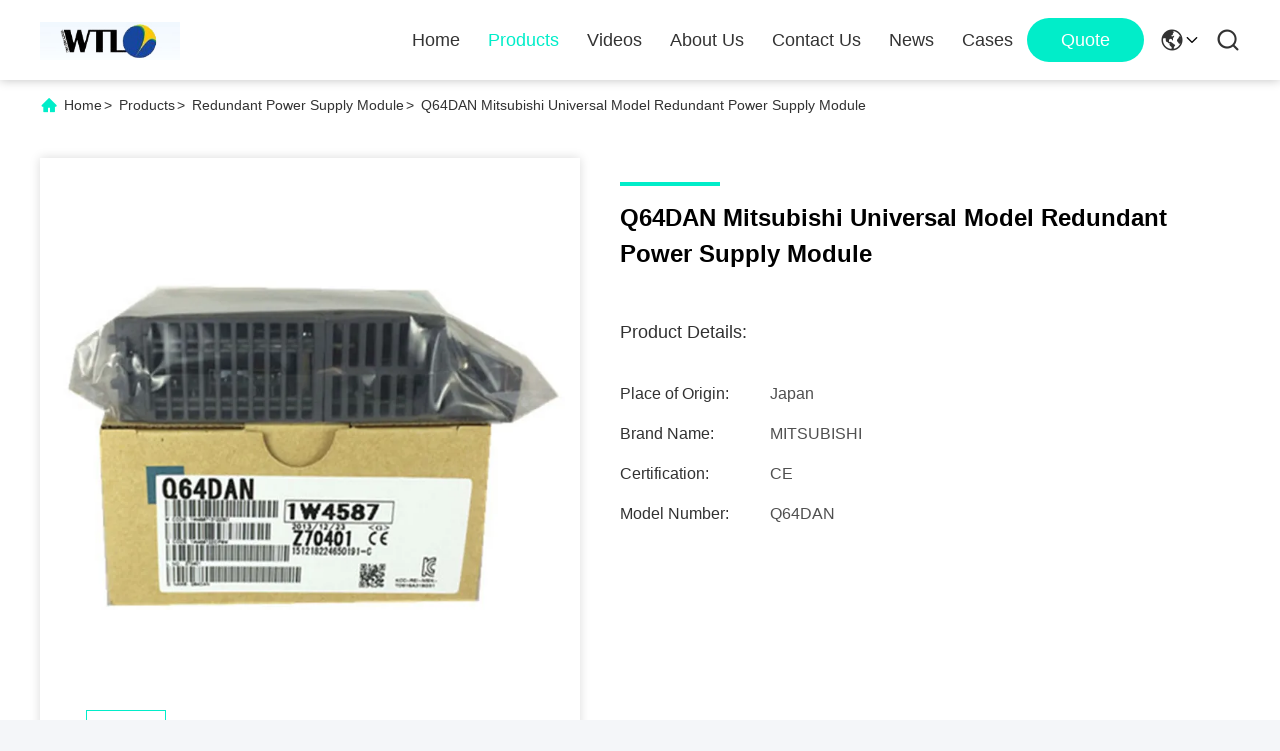

--- FILE ---
content_type: text/html
request_url: https://www.industrialservomotor.com/sale-11634480-q64dan-mitsubishi-universal-model-redundant-power-supply-module.html
body_size: 28549
content:

<!DOCTYPE html>
<html lang="en">
<head>
	<meta charset="utf-8">
	<meta http-equiv="X-UA-Compatible" content="IE=edge">
	<meta name="viewport" content="width=device-width, initial-scale=1.0">
    <title>Q64DAN Mitsubishi  Universal Model Redundant Power Supply Module</title>
        <meta name="keywords" content="plc power supply module, diode redundancy module, Redundant Power Supply Module" />
            <meta name="description" content="High quality Q64DAN Mitsubishi  Universal Model Redundant Power Supply Module from China, China's leading product market plc power supply module product, with strict quality control diode redundancy module factories, producing high quality diode redundancy module Products." />
    				<link rel='preload'
					  href=/photo/industrialservomotor/sitetpl/style/commonV2.css?ver=1763364496 as='style'><link type='text/css' rel='stylesheet'
					  href=/photo/industrialservomotor/sitetpl/style/commonV2.css?ver=1763364496 media='all'><meta property="og:title" content="Q64DAN Mitsubishi  Universal Model Redundant Power Supply Module" />
<meta property="og:description" content="High quality Q64DAN Mitsubishi  Universal Model Redundant Power Supply Module from China, China's leading product market plc power supply module product, with strict quality control diode redundancy module factories, producing high quality diode redundancy module Products." />
<meta property="og:type" content="product" />
<meta property="og:availability" content="instock" />
<meta property="og:site_name" content="Shenzhen Wisdomlong Technology CO.,LTD" />
<meta property="og:url" content="https://www.industrialservomotor.com/sale-11634480-q64dan-mitsubishi-universal-model-redundant-power-supply-module.html" />
<meta property="og:image" content="https://www.industrialservomotor.com/photo/ps22684892-q64dan_mitsubishi_universal_model_redundant_power_supply_module.jpg" />
<link rel="canonical" href="https://www.industrialservomotor.com/sale-11634480-q64dan-mitsubishi-universal-model-redundant-power-supply-module.html" />
<link rel="alternate" href="https://m.industrialservomotor.com/sale-11634480-q64dan-mitsubishi-universal-model-redundant-power-supply-module.html" media="only screen and (max-width: 640px)" />
<link rel="stylesheet" type="text/css" href="/js/guidefirstcommon.css" />
<style type="text/css">
/*<![CDATA[*/
.consent__cookie {position: fixed;top: 0;left: 0;width: 100%;height: 0%;z-index: 100000;}.consent__cookie_bg {position: fixed;top: 0;left: 0;width: 100%;height: 100%;background: #000;opacity: .6;display: none }.consent__cookie_rel {position: fixed;bottom:0;left: 0;width: 100%;background: #fff;display: -webkit-box;display: -ms-flexbox;display: flex;flex-wrap: wrap;padding: 24px 80px;-webkit-box-sizing: border-box;box-sizing: border-box;-webkit-box-pack: justify;-ms-flex-pack: justify;justify-content: space-between;-webkit-transition: all ease-in-out .3s;transition: all ease-in-out .3s }.consent__close {position: absolute;top: 20px;right: 20px;cursor: pointer }.consent__close svg {fill: #777 }.consent__close:hover svg {fill: #000 }.consent__cookie_box {flex: 1;word-break: break-word;}.consent__warm {color: #777;font-size: 16px;margin-bottom: 12px;line-height: 19px }.consent__title {color: #333;font-size: 20px;font-weight: 600;margin-bottom: 12px;line-height: 23px }.consent__itxt {color: #333;font-size: 14px;margin-bottom: 12px;display: -webkit-box;display: -ms-flexbox;display: flex;-webkit-box-align: center;-ms-flex-align: center;align-items: center }.consent__itxt i {display: -webkit-inline-box;display: -ms-inline-flexbox;display: inline-flex;width: 28px;height: 28px;border-radius: 50%;background: #e0f9e9;margin-right: 8px;-webkit-box-align: center;-ms-flex-align: center;align-items: center;-webkit-box-pack: center;-ms-flex-pack: center;justify-content: center }.consent__itxt svg {fill: #3ca860 }.consent__txt {color: #a6a6a6;font-size: 14px;margin-bottom: 8px;line-height: 17px }.consent__btns {display: -webkit-box;display: -ms-flexbox;display: flex;-webkit-box-orient: vertical;-webkit-box-direction: normal;-ms-flex-direction: column;flex-direction: column;-webkit-box-pack: center;-ms-flex-pack: center;justify-content: center;flex-shrink: 0;}.consent__btn {width: 280px;height: 40px;line-height: 40px;text-align: center;background: #3ca860;color: #fff;border-radius: 4px;margin: 8px 0;-webkit-box-sizing: border-box;box-sizing: border-box;cursor: pointer;font-size:14px}.consent__btn:hover {background: #00823b }.consent__btn.empty {color: #3ca860;border: 1px solid #3ca860;background: #fff }.consent__btn.empty:hover {background: #3ca860;color: #fff }.open .consent__cookie_bg {display: block }.open .consent__cookie_rel {bottom: 0 }@media (max-width: 760px) {.consent__btns {width: 100%;align-items: center;}.consent__cookie_rel {padding: 20px 24px }}.consent__cookie.open {display: block;}.consent__cookie {display: none;}
/*]]>*/
</style>
<style type="text/css">
/*<![CDATA[*/
@media only screen and (max-width:640px){.contact_now_dialog .content-wrap .desc{background-image:url(/images/cta_images/bg_s.png) !important}}.contact_now_dialog .content-wrap .content-wrap_header .cta-close{background-image:url(/images/cta_images/sprite.png) !important}.contact_now_dialog .content-wrap .desc{background-image:url(/images/cta_images/bg_l.png) !important}.contact_now_dialog .content-wrap .cta-btn i{background-image:url(/images/cta_images/sprite.png) !important}.contact_now_dialog .content-wrap .head-tip img{content:url(/images/cta_images/cta_contact_now.png) !important}.cusim{background-image:url(/images/imicon/im.svg) !important}.cuswa{background-image:url(/images/imicon/wa.png) !important}.cusall{background-image:url(/images/imicon/allchat.svg) !important}
/*]]>*/
</style>
<script type="text/javascript" src="/js/guidefirstcommon.js"></script>
<script type="text/javascript">
/*<![CDATA[*/
window.isvideotpl = 0;window.detailurl = '';
var colorUrl = '';var isShowGuide = 2;var showGuideColor = 0;var im_appid = 10003;var im_msg="Good day, what product are you looking for?";

var cta_cid = 30102;var use_defaulProductInfo = 1;var cta_pid = 11634480;var test_company = 0;var webim_domain = '';var company_type = 0;var cta_equipment = 'pc'; var setcookie = 'setwebimCookie(39354,11634480,0)'; var whatsapplink = "https://wa.me/8618932093361?text=Hi%2C+I%27m+interested+in+Q64DAN+Mitsubishi++Universal+Model+Redundant+Power+Supply+Module."; function insertMeta(){var str = '<meta name="mobile-web-app-capable" content="yes" /><meta name="viewport" content="width=device-width, initial-scale=1.0" />';document.head.insertAdjacentHTML('beforeend',str);} var element = document.querySelector('a.footer_webim_a[href="/webim/webim_tab.html"]');if (element) {element.parentNode.removeChild(element);}

var colorUrl = '';
var aisearch = 0;
var selfUrl = '';
window.playerReportUrl='/vod/view_count/report';
var query_string = ["Products","Detail"];
var g_tp = '';
var customtplcolor = 99713;
var str_chat = 'chat';
				var str_call_now = 'call now';
var str_chat_now = 'chat now';
var str_contact1 = 'Get Best Price';var str_chat_lang='english';var str_contact2 = 'Get Price';var str_contact2 = 'Best Price';var str_contact = 'contact';
window.predomainsub = "";
/*]]>*/
</script>
</head>
<body>
<img src="/logo.gif" style="display:none" alt="logo"/>
<a style="display: none!important;" title="Shenzhen Wisdomlong Technology CO.,LTD" class="float-inquiry" href="/contactnow.html" onclick='setinquiryCookie("{\"showproduct\":1,\"pid\":\"11634480\",\"name\":\"Q64DAN Mitsubishi  Universal Model Redundant Power Supply Module\",\"source_url\":\"\\/sale-11634480-q64dan-mitsubishi-universal-model-redundant-power-supply-module.html\",\"picurl\":\"\\/photo\\/pd22684892-q64dan_mitsubishi_universal_model_redundant_power_supply_module.jpg\",\"propertyDetail\":[[\"Brand\",\"MITSUBISHI\"],[\"Modenl number\",\"Q64DAN\"],[\"Country of origin\",\"Japan\"],[\"program capacity\",\"8  k steps\"]],\"company_name\":null,\"picurl_c\":\"\\/photo\\/pc22684892-q64dan_mitsubishi_universal_model_redundant_power_supply_module.jpg\",\"price\":\"Contact\",\"username\":\"Grace\",\"viewTime\":\"Last Login : 3 hours 57 minutes ago\",\"subject\":\"Can you supply Q64DAN Mitsubishi  Universal Model Redundant Power Supply Module for us\",\"countrycode\":\"KR\"}");'></a>
<script>
var originProductInfo = '';
var originProductInfo = {"showproduct":1,"pid":"11634480","name":"Q64DAN Mitsubishi  Universal Model Redundant Power Supply Module","source_url":"\/sale-11634480-q64dan-mitsubishi-universal-model-redundant-power-supply-module.html","picurl":"\/photo\/pd22684892-q64dan_mitsubishi_universal_model_redundant_power_supply_module.jpg","propertyDetail":[["Brand","MITSUBISHI"],["Modenl number","Q64DAN"],["Country of origin","Japan"],["program capacity","8  k steps"]],"company_name":null,"picurl_c":"\/photo\/pc22684892-q64dan_mitsubishi_universal_model_redundant_power_supply_module.jpg","price":"Contact","username":"Grace","viewTime":"Last Login : 6 hours 57 minutes ago","subject":"Please send me a quote on your Q64DAN Mitsubishi  Universal Model Redundant Power Supply Module","countrycode":"KR"};
var save_url = "/contactsave.html";
var update_url = "/updateinquiry.html";
var productInfo = {};
var defaulProductInfo = {};
var myDate = new Date();
var curDate = myDate.getFullYear()+'-'+(parseInt(myDate.getMonth())+1)+'-'+myDate.getDate();
var message = '';
var default_pop = 1;
var leaveMessageDialog = document.getElementsByClassName('leave-message-dialog')[0]; // 获取弹层
var _$$ = function (dom) {
    return document.querySelectorAll(dom);
};
resInfo = originProductInfo;
resInfo['name'] = resInfo['name'] || '';
defaulProductInfo.pid = resInfo['pid'];
defaulProductInfo.productName = resInfo['name'] ?? '';
defaulProductInfo.productInfo = resInfo['propertyDetail'];
defaulProductInfo.productImg = resInfo['picurl_c'];
defaulProductInfo.subject = resInfo['subject'] ?? '';
defaulProductInfo.productImgAlt = resInfo['name'] ?? '';
var inquirypopup_tmp = 1;
var message = 'Dear,'+'\r\n'+"I am interested in"+' '+trim(resInfo['name'])+", could you send me more details such as type, size, MOQ, material, etc."+'\r\n'+"Thanks!"+'\r\n'+"Waiting for your reply.";
var message_1 = 'Dear,'+'\r\n'+"I am interested in"+' '+trim(resInfo['name'])+", could you send me more details such as type, size, MOQ, material, etc."+'\r\n'+"Thanks!"+'\r\n'+"Waiting for your reply.";
var message_2 = 'Hello,'+'\r\n'+"I am looking for"+' '+trim(resInfo['name'])+", please send me the price, specification and picture."+'\r\n'+"Your swift response will be highly appreciated."+'\r\n'+"Feel free to contact me for more information."+'\r\n'+"Thanks a lot.";
var message_3 = 'Hello,'+'\r\n'+trim(resInfo['name'])+' '+"meets my expectations."+'\r\n'+"Please give me the best price and some other product information."+'\r\n'+"Feel free to contact me via my mail."+'\r\n'+"Thanks a lot.";

var message_4 = 'Dear,'+'\r\n'+"What is the FOB price on your"+' '+trim(resInfo['name'])+'?'+'\r\n'+"Which is the nearest port name?"+'\r\n'+"Please reply me as soon as possible, it would be better to share further information."+'\r\n'+"Regards!";
var message_5 = 'Hi there,'+'\r\n'+"I am very interested in your"+' '+trim(resInfo['name'])+'.'+'\r\n'+"Please send me your product details."+'\r\n'+"Looking forward to your quick reply."+'\r\n'+"Feel free to contact me by mail."+'\r\n'+"Regards!";

var message_6 = 'Dear,'+'\r\n'+"Please provide us with information about your"+' '+trim(resInfo['name'])+", such as type, size, material, and of course the best price."+'\r\n'+"Looking forward to your quick reply."+'\r\n'+"Thank you!";
var message_7 = 'Dear,'+'\r\n'+"Can you supply"+' '+trim(resInfo['name'])+" for us?"+'\r\n'+"First we want a price list and some product details."+'\r\n'+"I hope to get reply asap and look forward to cooperation."+'\r\n'+"Thank you very much.";
var message_8 = 'hi,'+'\r\n'+"I am looking for"+' '+trim(resInfo['name'])+", please give me some more detailed product information."+'\r\n'+"I look forward to your reply."+'\r\n'+"Thank you!";
var message_9 = 'Hello,'+'\r\n'+"Your"+' '+trim(resInfo['name'])+" meets my requirements very well."+'\r\n'+"Please send me the price, specification, and similar model will be OK."+'\r\n'+"Feel free to chat with me."+'\r\n'+"Thanks!";
var message_10 = 'Dear,'+'\r\n'+"I want to know more about the details and quotation of"+' '+trim(resInfo['name'])+'.'+'\r\n'+"Feel free to contact me."+'\r\n'+"Regards!";

var r = getRandom(1,10);

defaulProductInfo.message = eval("message_"+r);
    defaulProductInfo.message = eval("message_"+r);
        var mytAjax = {

    post: function(url, data, fn) {
        var xhr = new XMLHttpRequest();
        xhr.open("POST", url, true);
        xhr.setRequestHeader("Content-Type", "application/x-www-form-urlencoded;charset=UTF-8");
        xhr.setRequestHeader("X-Requested-With", "XMLHttpRequest");
        xhr.setRequestHeader('Content-Type','text/plain;charset=UTF-8');
        xhr.onreadystatechange = function() {
            if(xhr.readyState == 4 && (xhr.status == 200 || xhr.status == 304)) {
                fn.call(this, xhr.responseText);
            }
        };
        xhr.send(data);
    },

    postform: function(url, data, fn) {
        var xhr = new XMLHttpRequest();
        xhr.open("POST", url, true);
        xhr.setRequestHeader("X-Requested-With", "XMLHttpRequest");
        xhr.onreadystatechange = function() {
            if(xhr.readyState == 4 && (xhr.status == 200 || xhr.status == 304)) {
                fn.call(this, xhr.responseText);
            }
        };
        xhr.send(data);
    }
};
/*window.onload = function(){
    leaveMessageDialog = document.getElementsByClassName('leave-message-dialog')[0];
    if (window.localStorage.recordDialogStatus=='undefined' || (window.localStorage.recordDialogStatus!='undefined' && window.localStorage.recordDialogStatus != curDate)) {
        setTimeout(function(){
            if(parseInt(inquirypopup_tmp%10) == 1){
                creatDialog(defaulProductInfo, 1);
            }
        }, 6000);
    }
};*/
function trim(str)
{
    str = str.replace(/(^\s*)/g,"");
    return str.replace(/(\s*$)/g,"");
};
function getRandom(m,n){
    var num = Math.floor(Math.random()*(m - n) + n);
    return num;
};
function strBtn(param) {

    var starattextarea = document.getElementById("textareamessage").value.length;
    var email = document.getElementById("startEmail").value;

    var default_tip = document.querySelectorAll(".watermark_container").length;
    if (20 < starattextarea && starattextarea < 3000) {
        if(default_tip>0){
            document.getElementById("textareamessage1").parentNode.parentNode.nextElementSibling.style.display = "none";
        }else{
            document.getElementById("textareamessage1").parentNode.nextElementSibling.style.display = "none";
        }

    } else {
        if(default_tip>0){
            document.getElementById("textareamessage1").parentNode.parentNode.nextElementSibling.style.display = "block";
        }else{
            document.getElementById("textareamessage1").parentNode.nextElementSibling.style.display = "block";
        }

        return;
    }

    // var re = /^([a-zA-Z0-9_-])+@([a-zA-Z0-9_-])+\.([a-zA-Z0-9_-])+/i;/*邮箱不区分大小写*/
    var re = /^[a-zA-Z0-9][\w-]*(\.?[\w-]+)*@[a-zA-Z0-9-]+(\.[a-zA-Z0-9]+)+$/i;
    if (!re.test(email)) {
        document.getElementById("startEmail").nextElementSibling.style.display = "block";
        return;
    } else {
        document.getElementById("startEmail").nextElementSibling.style.display = "none";
    }

    var subject = document.getElementById("pop_subject").value;
    var pid = document.getElementById("pop_pid").value;
    var message = document.getElementById("textareamessage").value;
    var sender_email = document.getElementById("startEmail").value;
    var tel = '';
    if (document.getElementById("tel0") != undefined && document.getElementById("tel0") != '')
        tel = document.getElementById("tel0").value;
    var form_serialize = '&tel='+tel;

    form_serialize = form_serialize.replace(/\+/g, "%2B");
    mytAjax.post(save_url,"pid="+pid+"&subject="+subject+"&email="+sender_email+"&message="+(message)+form_serialize,function(res){
        var mes = JSON.parse(res);
        if(mes.status == 200){
            var iid = mes.iid;
            document.getElementById("pop_iid").value = iid;
            document.getElementById("pop_uuid").value = mes.uuid;

            if(typeof gtag_report_conversion === "function"){
                gtag_report_conversion();//执行统计js代码
            }
            if(typeof fbq === "function"){
                fbq('track','Purchase');//执行统计js代码
            }
        }
    });
    for (var index = 0; index < document.querySelectorAll(".dialog-content-pql").length; index++) {
        document.querySelectorAll(".dialog-content-pql")[index].style.display = "none";
    };
    $('#idphonepql').val(tel);
    document.getElementById("dialog-content-pql-id").style.display = "block";
    ;
};
function twoBtnOk(param) {

    var selectgender = document.getElementById("Mr").innerHTML;
    var iid = document.getElementById("pop_iid").value;
    var sendername = document.getElementById("idnamepql").value;
    var senderphone = document.getElementById("idphonepql").value;
    var sendercname = document.getElementById("idcompanypql").value;
    var uuid = document.getElementById("pop_uuid").value;
    var gender = 2;
    if(selectgender == 'Mr.') gender = 0;
    if(selectgender == 'Mrs.') gender = 1;
    var pid = document.getElementById("pop_pid").value;
    var form_serialize = '';

        form_serialize = form_serialize.replace(/\+/g, "%2B");

    mytAjax.post(update_url,"iid="+iid+"&gender="+gender+"&uuid="+uuid+"&name="+(sendername)+"&tel="+(senderphone)+"&company="+(sendercname)+form_serialize,function(res){});

    for (var index = 0; index < document.querySelectorAll(".dialog-content-pql").length; index++) {
        document.querySelectorAll(".dialog-content-pql")[index].style.display = "none";
    };
    document.getElementById("dialog-content-pql-ok").style.display = "block";

};
function toCheckMust(name) {
    $('#'+name+'error').hide();
}
function handClidk(param) {
    var starattextarea = document.getElementById("textareamessage1").value.length;
    var email = document.getElementById("startEmail1").value;
    var default_tip = document.querySelectorAll(".watermark_container").length;
    if (20 < starattextarea && starattextarea < 3000) {
        if(default_tip>0){
            document.getElementById("textareamessage1").parentNode.parentNode.nextElementSibling.style.display = "none";
        }else{
            document.getElementById("textareamessage1").parentNode.nextElementSibling.style.display = "none";
        }

    } else {
        if(default_tip>0){
            document.getElementById("textareamessage1").parentNode.parentNode.nextElementSibling.style.display = "block";
        }else{
            document.getElementById("textareamessage1").parentNode.nextElementSibling.style.display = "block";
        }

        return;
    }

    // var re = /^([a-zA-Z0-9_-])+@([a-zA-Z0-9_-])+\.([a-zA-Z0-9_-])+/i;
    var re = /^[a-zA-Z0-9][\w-]*(\.?[\w-]+)*@[a-zA-Z0-9-]+(\.[a-zA-Z0-9]+)+$/i;
    if (!re.test(email)) {
        document.getElementById("startEmail1").nextElementSibling.style.display = "block";
        return;
    } else {
        document.getElementById("startEmail1").nextElementSibling.style.display = "none";
    }

    var subject = document.getElementById("pop_subject").value;
    var pid = document.getElementById("pop_pid").value;
    var message = document.getElementById("textareamessage1").value;
    var sender_email = document.getElementById("startEmail1").value;
    var form_serialize = tel = '';
    if (document.getElementById("tel1") != undefined && document.getElementById("tel1") != '')
        tel = document.getElementById("tel1").value;
        mytAjax.post(save_url,"email="+sender_email+"&tel="+tel+"&pid="+pid+"&message="+message+"&subject="+subject+form_serialize,function(res){

        var mes = JSON.parse(res);
        if(mes.status == 200){
            var iid = mes.iid;
            document.getElementById("pop_iid").value = iid;
            document.getElementById("pop_uuid").value = mes.uuid;
            if(typeof gtag_report_conversion === "function"){
                gtag_report_conversion();//执行统计js代码
            }
        }

    });
    for (var index = 0; index < document.querySelectorAll(".dialog-content-pql").length; index++) {
        document.querySelectorAll(".dialog-content-pql")[index].style.display = "none";
    };
    $('#idphonepql').val(tel);
    document.getElementById("dialog-content-pql-id").style.display = "block";

};
window.addEventListener('load', function () {
    $('.checkbox-wrap label').each(function(){
        if($(this).find('input').prop('checked')){
            $(this).addClass('on')
        }else {
            $(this).removeClass('on')
        }
    })
    $(document).on('click', '.checkbox-wrap label' , function(ev){
        if (ev.target.tagName.toUpperCase() != 'INPUT') {
            $(this).toggleClass('on')
        }
    })
})

function hand_video(pdata) {
    data = JSON.parse(pdata);
    productInfo.productName = data.productName;
    productInfo.productInfo = data.productInfo;
    productInfo.productImg = data.productImg;
    productInfo.subject = data.subject;

    var message = 'Dear,'+'\r\n'+"I am interested in"+' '+trim(data.productName)+", could you send me more details such as type, size, quantity, material, etc."+'\r\n'+"Thanks!"+'\r\n'+"Waiting for your reply.";

    var message = 'Dear,'+'\r\n'+"I am interested in"+' '+trim(data.productName)+", could you send me more details such as type, size, MOQ, material, etc."+'\r\n'+"Thanks!"+'\r\n'+"Waiting for your reply.";
    var message_1 = 'Dear,'+'\r\n'+"I am interested in"+' '+trim(data.productName)+", could you send me more details such as type, size, MOQ, material, etc."+'\r\n'+"Thanks!"+'\r\n'+"Waiting for your reply.";
    var message_2 = 'Hello,'+'\r\n'+"I am looking for"+' '+trim(data.productName)+", please send me the price, specification and picture."+'\r\n'+"Your swift response will be highly appreciated."+'\r\n'+"Feel free to contact me for more information."+'\r\n'+"Thanks a lot.";
    var message_3 = 'Hello,'+'\r\n'+trim(data.productName)+' '+"meets my expectations."+'\r\n'+"Please give me the best price and some other product information."+'\r\n'+"Feel free to contact me via my mail."+'\r\n'+"Thanks a lot.";

    var message_4 = 'Dear,'+'\r\n'+"What is the FOB price on your"+' '+trim(data.productName)+'?'+'\r\n'+"Which is the nearest port name?"+'\r\n'+"Please reply me as soon as possible, it would be better to share further information."+'\r\n'+"Regards!";
    var message_5 = 'Hi there,'+'\r\n'+"I am very interested in your"+' '+trim(data.productName)+'.'+'\r\n'+"Please send me your product details."+'\r\n'+"Looking forward to your quick reply."+'\r\n'+"Feel free to contact me by mail."+'\r\n'+"Regards!";

    var message_6 = 'Dear,'+'\r\n'+"Please provide us with information about your"+' '+trim(data.productName)+", such as type, size, material, and of course the best price."+'\r\n'+"Looking forward to your quick reply."+'\r\n'+"Thank you!";
    var message_7 = 'Dear,'+'\r\n'+"Can you supply"+' '+trim(data.productName)+" for us?"+'\r\n'+"First we want a price list and some product details."+'\r\n'+"I hope to get reply asap and look forward to cooperation."+'\r\n'+"Thank you very much.";
    var message_8 = 'hi,'+'\r\n'+"I am looking for"+' '+trim(data.productName)+", please give me some more detailed product information."+'\r\n'+"I look forward to your reply."+'\r\n'+"Thank you!";
    var message_9 = 'Hello,'+'\r\n'+"Your"+' '+trim(data.productName)+" meets my requirements very well."+'\r\n'+"Please send me the price, specification, and similar model will be OK."+'\r\n'+"Feel free to chat with me."+'\r\n'+"Thanks!";
    var message_10 = 'Dear,'+'\r\n'+"I want to know more about the details and quotation of"+' '+trim(data.productName)+'.'+'\r\n'+"Feel free to contact me."+'\r\n'+"Regards!";

    var r = getRandom(1,10);

    productInfo.message = eval("message_"+r);
            if(parseInt(inquirypopup_tmp/10) == 1){
        productInfo.message = "";
    }
    productInfo.pid = data.pid;
    creatDialog(productInfo, 2);
};

function handDialog(pdata) {
    data = JSON.parse(pdata);
    productInfo.productName = data.productName;
    productInfo.productInfo = data.productInfo;
    productInfo.productImg = data.productImg;
    productInfo.subject = data.subject;

    var message = 'Dear,'+'\r\n'+"I am interested in"+' '+trim(data.productName)+", could you send me more details such as type, size, quantity, material, etc."+'\r\n'+"Thanks!"+'\r\n'+"Waiting for your reply.";

    var message = 'Dear,'+'\r\n'+"I am interested in"+' '+trim(data.productName)+", could you send me more details such as type, size, MOQ, material, etc."+'\r\n'+"Thanks!"+'\r\n'+"Waiting for your reply.";
    var message_1 = 'Dear,'+'\r\n'+"I am interested in"+' '+trim(data.productName)+", could you send me more details such as type, size, MOQ, material, etc."+'\r\n'+"Thanks!"+'\r\n'+"Waiting for your reply.";
    var message_2 = 'Hello,'+'\r\n'+"I am looking for"+' '+trim(data.productName)+", please send me the price, specification and picture."+'\r\n'+"Your swift response will be highly appreciated."+'\r\n'+"Feel free to contact me for more information."+'\r\n'+"Thanks a lot.";
    var message_3 = 'Hello,'+'\r\n'+trim(data.productName)+' '+"meets my expectations."+'\r\n'+"Please give me the best price and some other product information."+'\r\n'+"Feel free to contact me via my mail."+'\r\n'+"Thanks a lot.";

    var message_4 = 'Dear,'+'\r\n'+"What is the FOB price on your"+' '+trim(data.productName)+'?'+'\r\n'+"Which is the nearest port name?"+'\r\n'+"Please reply me as soon as possible, it would be better to share further information."+'\r\n'+"Regards!";
    var message_5 = 'Hi there,'+'\r\n'+"I am very interested in your"+' '+trim(data.productName)+'.'+'\r\n'+"Please send me your product details."+'\r\n'+"Looking forward to your quick reply."+'\r\n'+"Feel free to contact me by mail."+'\r\n'+"Regards!";

    var message_6 = 'Dear,'+'\r\n'+"Please provide us with information about your"+' '+trim(data.productName)+", such as type, size, material, and of course the best price."+'\r\n'+"Looking forward to your quick reply."+'\r\n'+"Thank you!";
    var message_7 = 'Dear,'+'\r\n'+"Can you supply"+' '+trim(data.productName)+" for us?"+'\r\n'+"First we want a price list and some product details."+'\r\n'+"I hope to get reply asap and look forward to cooperation."+'\r\n'+"Thank you very much.";
    var message_8 = 'hi,'+'\r\n'+"I am looking for"+' '+trim(data.productName)+", please give me some more detailed product information."+'\r\n'+"I look forward to your reply."+'\r\n'+"Thank you!";
    var message_9 = 'Hello,'+'\r\n'+"Your"+' '+trim(data.productName)+" meets my requirements very well."+'\r\n'+"Please send me the price, specification, and similar model will be OK."+'\r\n'+"Feel free to chat with me."+'\r\n'+"Thanks!";
    var message_10 = 'Dear,'+'\r\n'+"I want to know more about the details and quotation of"+' '+trim(data.productName)+'.'+'\r\n'+"Feel free to contact me."+'\r\n'+"Regards!";

    var r = getRandom(1,10);
    productInfo.message = eval("message_"+r);
            if(parseInt(inquirypopup_tmp/10) == 1){
        productInfo.message = "";
    }
    productInfo.pid = data.pid;
    creatDialog(productInfo, 2);
};

function closepql(param) {

    leaveMessageDialog.style.display = 'none';
};

function closepql2(param) {

    for (var index = 0; index < document.querySelectorAll(".dialog-content-pql").length; index++) {
        document.querySelectorAll(".dialog-content-pql")[index].style.display = "none";
    };
    document.getElementById("dialog-content-pql-ok").style.display = "block";
};

function decodeHtmlEntities(str) {
    var tempElement = document.createElement('div');
    tempElement.innerHTML = str;
    return tempElement.textContent || tempElement.innerText || '';
}

function initProduct(productInfo,type){

    productInfo.productName = decodeHtmlEntities(productInfo.productName);
    productInfo.message = decodeHtmlEntities(productInfo.message);

    leaveMessageDialog = document.getElementsByClassName('leave-message-dialog')[0];
    leaveMessageDialog.style.display = "block";
    if(type == 3){
        var popinquiryemail = document.getElementById("popinquiryemail").value;
        _$$("#startEmail1")[0].value = popinquiryemail;
    }else{
        _$$("#startEmail1")[0].value = "";
    }
    _$$("#startEmail")[0].value = "";
    _$$("#idnamepql")[0].value = "";
    _$$("#idphonepql")[0].value = "";
    _$$("#idcompanypql")[0].value = "";

    _$$("#pop_pid")[0].value = productInfo.pid;
    _$$("#pop_subject")[0].value = productInfo.subject;
    
    if(parseInt(inquirypopup_tmp/10) == 1){
        productInfo.message = "";
    }

    _$$("#textareamessage1")[0].value = productInfo.message;
    _$$("#textareamessage")[0].value = productInfo.message;

    _$$("#dialog-content-pql-id .titlep")[0].innerHTML = productInfo.productName;
    _$$("#dialog-content-pql-id img")[0].setAttribute("src", productInfo.productImg);
    _$$("#dialog-content-pql-id img")[0].setAttribute("alt", productInfo.productImgAlt);

    _$$("#dialog-content-pql-id-hand img")[0].setAttribute("src", productInfo.productImg);
    _$$("#dialog-content-pql-id-hand img")[0].setAttribute("alt", productInfo.productImgAlt);
    _$$("#dialog-content-pql-id-hand .titlep")[0].innerHTML = productInfo.productName;

    if (productInfo.productInfo.length > 0) {
        var ul2, ul;
        ul = document.createElement("ul");
        for (var index = 0; index < productInfo.productInfo.length; index++) {
            var el = productInfo.productInfo[index];
            var li = document.createElement("li");
            var span1 = document.createElement("span");
            span1.innerHTML = el[0] + ":";
            var span2 = document.createElement("span");
            span2.innerHTML = el[1];
            li.appendChild(span1);
            li.appendChild(span2);
            ul.appendChild(li);

        }
        ul2 = ul.cloneNode(true);
        if (type === 1) {
            _$$("#dialog-content-pql-id .left")[0].replaceChild(ul, _$$("#dialog-content-pql-id .left ul")[0]);
        } else {
            _$$("#dialog-content-pql-id-hand .left")[0].replaceChild(ul2, _$$("#dialog-content-pql-id-hand .left ul")[0]);
            _$$("#dialog-content-pql-id .left")[0].replaceChild(ul, _$$("#dialog-content-pql-id .left ul")[0]);
        }
    };
    for (var index = 0; index < _$$("#dialog-content-pql-id .right ul li").length; index++) {
        _$$("#dialog-content-pql-id .right ul li")[index].addEventListener("click", function (params) {
            _$$("#dialog-content-pql-id .right #Mr")[0].innerHTML = this.innerHTML
        }, false)

    };

};
function closeInquiryCreateDialog() {
    document.getElementById("xuanpan_dialog_box_pql").style.display = "none";
};
function showInquiryCreateDialog() {
    document.getElementById("xuanpan_dialog_box_pql").style.display = "block";
};
function submitPopInquiry(){
    var message = document.getElementById("inquiry_message").value;
    var email = document.getElementById("inquiry_email").value;
    var subject = defaulProductInfo.subject;
    var pid = defaulProductInfo.pid;
    if (email === undefined) {
        showInquiryCreateDialog();
        document.getElementById("inquiry_email").style.border = "1px solid red";
        return false;
    };
    if (message === undefined) {
        showInquiryCreateDialog();
        document.getElementById("inquiry_message").style.border = "1px solid red";
        return false;
    };
    if (email.search(/^\w+((-\w+)|(\.\w+))*\@[A-Za-z0-9]+((\.|-)[A-Za-z0-9]+)*\.[A-Za-z0-9]+$/) == -1) {
        document.getElementById("inquiry_email").style.border= "1px solid red";
        showInquiryCreateDialog();
        return false;
    } else {
        document.getElementById("inquiry_email").style.border= "";
    };
    if (message.length < 20 || message.length >3000) {
        showInquiryCreateDialog();
        document.getElementById("inquiry_message").style.border = "1px solid red";
        return false;
    } else {
        document.getElementById("inquiry_message").style.border = "";
    };
    var tel = '';
    if (document.getElementById("tel") != undefined && document.getElementById("tel") != '')
        tel = document.getElementById("tel").value;

    mytAjax.post(save_url,"pid="+pid+"&subject="+subject+"&email="+email+"&message="+(message)+'&tel='+tel,function(res){
        var mes = JSON.parse(res);
        if(mes.status == 200){
            var iid = mes.iid;
            document.getElementById("pop_iid").value = iid;
            document.getElementById("pop_uuid").value = mes.uuid;

        }
    });
    initProduct(defaulProductInfo);
    for (var index = 0; index < document.querySelectorAll(".dialog-content-pql").length; index++) {
        document.querySelectorAll(".dialog-content-pql")[index].style.display = "none";
    };
    $('#idphonepql').val(tel);
    document.getElementById("dialog-content-pql-id").style.display = "block";

};

//带附件上传
function submitPopInquiryfile(email_id,message_id,check_sort,name_id,phone_id,company_id,attachments){

    if(typeof(check_sort) == 'undefined'){
        check_sort = 0;
    }
    var message = document.getElementById(message_id).value;
    var email = document.getElementById(email_id).value;
    var attachments = document.getElementById(attachments).value;
    if(typeof(name_id) !== 'undefined' && name_id != ""){
        var name  = document.getElementById(name_id).value;
    }
    if(typeof(phone_id) !== 'undefined' && phone_id != ""){
        var phone = document.getElementById(phone_id).value;
    }
    if(typeof(company_id) !== 'undefined' && company_id != ""){
        var company = document.getElementById(company_id).value;
    }
    var subject = defaulProductInfo.subject;
    var pid = defaulProductInfo.pid;

    if(check_sort == 0){
        if (email === undefined) {
            showInquiryCreateDialog();
            document.getElementById(email_id).style.border = "1px solid red";
            return false;
        };
        if (message === undefined) {
            showInquiryCreateDialog();
            document.getElementById(message_id).style.border = "1px solid red";
            return false;
        };

        if (email.search(/^\w+((-\w+)|(\.\w+))*\@[A-Za-z0-9]+((\.|-)[A-Za-z0-9]+)*\.[A-Za-z0-9]+$/) == -1) {
            document.getElementById(email_id).style.border= "1px solid red";
            showInquiryCreateDialog();
            return false;
        } else {
            document.getElementById(email_id).style.border= "";
        };
        if (message.length < 20 || message.length >3000) {
            showInquiryCreateDialog();
            document.getElementById(message_id).style.border = "1px solid red";
            return false;
        } else {
            document.getElementById(message_id).style.border = "";
        };
    }else{

        if (message === undefined) {
            showInquiryCreateDialog();
            document.getElementById(message_id).style.border = "1px solid red";
            return false;
        };

        if (email === undefined) {
            showInquiryCreateDialog();
            document.getElementById(email_id).style.border = "1px solid red";
            return false;
        };

        if (message.length < 20 || message.length >3000) {
            showInquiryCreateDialog();
            document.getElementById(message_id).style.border = "1px solid red";
            return false;
        } else {
            document.getElementById(message_id).style.border = "";
        };

        if (email.search(/^\w+((-\w+)|(\.\w+))*\@[A-Za-z0-9]+((\.|-)[A-Za-z0-9]+)*\.[A-Za-z0-9]+$/) == -1) {
            document.getElementById(email_id).style.border= "1px solid red";
            showInquiryCreateDialog();
            return false;
        } else {
            document.getElementById(email_id).style.border= "";
        };

    };

    mytAjax.post(save_url,"pid="+pid+"&subject="+subject+"&email="+email+"&message="+message+"&company="+company+"&attachments="+attachments,function(res){
        var mes = JSON.parse(res);
        if(mes.status == 200){
            var iid = mes.iid;
            document.getElementById("pop_iid").value = iid;
            document.getElementById("pop_uuid").value = mes.uuid;

            if(typeof gtag_report_conversion === "function"){
                gtag_report_conversion();//执行统计js代码
            }
            if(typeof fbq === "function"){
                fbq('track','Purchase');//执行统计js代码
            }
        }
    });
    initProduct(defaulProductInfo);

    if(name !== undefined && name != ""){
        _$$("#idnamepql")[0].value = name;
    }

    if(phone !== undefined && phone != ""){
        _$$("#idphonepql")[0].value = phone;
    }

    if(company !== undefined && company != ""){
        _$$("#idcompanypql")[0].value = company;
    }

    for (var index = 0; index < document.querySelectorAll(".dialog-content-pql").length; index++) {
        document.querySelectorAll(".dialog-content-pql")[index].style.display = "none";
    };
    document.getElementById("dialog-content-pql-id").style.display = "block";

};
function submitPopInquiryByParam(email_id,message_id,check_sort,name_id,phone_id,company_id){

    if(typeof(check_sort) == 'undefined'){
        check_sort = 0;
    }

    var senderphone = '';
    var message = document.getElementById(message_id).value;
    var email = document.getElementById(email_id).value;
    if(typeof(name_id) !== 'undefined' && name_id != ""){
        var name  = document.getElementById(name_id).value;
    }
    if(typeof(phone_id) !== 'undefined' && phone_id != ""){
        var phone = document.getElementById(phone_id).value;
        senderphone = phone;
    }
    if(typeof(company_id) !== 'undefined' && company_id != ""){
        var company = document.getElementById(company_id).value;
    }
    var subject = defaulProductInfo.subject;
    var pid = defaulProductInfo.pid;

    if(check_sort == 0){
        if (email === undefined) {
            showInquiryCreateDialog();
            document.getElementById(email_id).style.border = "1px solid red";
            return false;
        };
        if (message === undefined) {
            showInquiryCreateDialog();
            document.getElementById(message_id).style.border = "1px solid red";
            return false;
        };

        if (email.search(/^\w+((-\w+)|(\.\w+))*\@[A-Za-z0-9]+((\.|-)[A-Za-z0-9]+)*\.[A-Za-z0-9]+$/) == -1) {
            document.getElementById(email_id).style.border= "1px solid red";
            showInquiryCreateDialog();
            return false;
        } else {
            document.getElementById(email_id).style.border= "";
        };
        if (message.length < 20 || message.length >3000) {
            showInquiryCreateDialog();
            document.getElementById(message_id).style.border = "1px solid red";
            return false;
        } else {
            document.getElementById(message_id).style.border = "";
        };
    }else{

        if (message === undefined) {
            showInquiryCreateDialog();
            document.getElementById(message_id).style.border = "1px solid red";
            return false;
        };

        if (email === undefined) {
            showInquiryCreateDialog();
            document.getElementById(email_id).style.border = "1px solid red";
            return false;
        };

        if (message.length < 20 || message.length >3000) {
            showInquiryCreateDialog();
            document.getElementById(message_id).style.border = "1px solid red";
            return false;
        } else {
            document.getElementById(message_id).style.border = "";
        };

        if (email.search(/^\w+((-\w+)|(\.\w+))*\@[A-Za-z0-9]+((\.|-)[A-Za-z0-9]+)*\.[A-Za-z0-9]+$/) == -1) {
            document.getElementById(email_id).style.border= "1px solid red";
            showInquiryCreateDialog();
            return false;
        } else {
            document.getElementById(email_id).style.border= "";
        };

    };

    var productsku = "";
    if($("#product_sku").length > 0){
        productsku = $("#product_sku").html();
    }

    mytAjax.post(save_url,"tel="+senderphone+"&pid="+pid+"&subject="+subject+"&email="+email+"&message="+message+"&messagesku="+encodeURI(productsku),function(res){
        var mes = JSON.parse(res);
        if(mes.status == 200){
            var iid = mes.iid;
            document.getElementById("pop_iid").value = iid;
            document.getElementById("pop_uuid").value = mes.uuid;

            if(typeof gtag_report_conversion === "function"){
                gtag_report_conversion();//执行统计js代码
            }
            if(typeof fbq === "function"){
                fbq('track','Purchase');//执行统计js代码
            }
        }
    });
    initProduct(defaulProductInfo);

    if(name !== undefined && name != ""){
        _$$("#idnamepql")[0].value = name;
    }

    if(phone !== undefined && phone != ""){
        _$$("#idphonepql")[0].value = phone;
    }

    if(company !== undefined && company != ""){
        _$$("#idcompanypql")[0].value = company;
    }

    for (var index = 0; index < document.querySelectorAll(".dialog-content-pql").length; index++) {
        document.querySelectorAll(".dialog-content-pql")[index].style.display = "none";

    };
    document.getElementById("dialog-content-pql-id").style.display = "block";

};

function creat_videoDialog(productInfo, type) {

    if(type == 1){
        if(default_pop != 1){
            return false;
        }
        window.localStorage.recordDialogStatus = curDate;
    }else{
        default_pop = 0;
    }
    initProduct(productInfo, type);
    if (type === 1) {
        // 自动弹出
        for (var index = 0; index < document.querySelectorAll(".dialog-content-pql").length; index++) {

            document.querySelectorAll(".dialog-content-pql")[index].style.display = "none";
        };
        document.getElementById("dialog-content-pql").style.display = "block";
    } else {
        // 手动弹出
        for (var index = 0; index < document.querySelectorAll(".dialog-content-pql").length; index++) {
            document.querySelectorAll(".dialog-content-pql")[index].style.display = "none";
        };
        document.getElementById("dialog-content-pql-id-hand").style.display = "block";
    }
}

function creatDialog(productInfo, type) {

    if(type == 1){
        if(default_pop != 1){
            return false;
        }
        window.localStorage.recordDialogStatus = curDate;
    }else{
        default_pop = 0;
    }
    initProduct(productInfo, type);
    if (type === 1) {
        // 自动弹出
        for (var index = 0; index < document.querySelectorAll(".dialog-content-pql").length; index++) {

            document.querySelectorAll(".dialog-content-pql")[index].style.display = "none";
        };
        document.getElementById("dialog-content-pql").style.display = "block";
    } else {
        // 手动弹出
        for (var index = 0; index < document.querySelectorAll(".dialog-content-pql").length; index++) {
            document.querySelectorAll(".dialog-content-pql")[index].style.display = "none";
        };
        document.getElementById("dialog-content-pql-id-hand").style.display = "block";
    }
}

//带邮箱信息打开询盘框 emailtype=1表示带入邮箱
function openDialog(emailtype){
    var type = 2;//不带入邮箱，手动弹出
    if(emailtype == 1){
        var popinquiryemail = document.getElementById("popinquiryemail").value;
        // var re = /^([a-zA-Z0-9_-])+@([a-zA-Z0-9_-])+\.([a-zA-Z0-9_-])+/i;
        var re = /^[a-zA-Z0-9][\w-]*(\.?[\w-]+)*@[a-zA-Z0-9-]+(\.[a-zA-Z0-9]+)+$/i;
        if (!re.test(popinquiryemail)) {
            //前端提示样式;
            showInquiryCreateDialog();
            document.getElementById("popinquiryemail").style.border = "1px solid red";
            return false;
        } else {
            //前端提示样式;
        }
        var type = 3;
    }
    creatDialog(defaulProductInfo,type);
}

//上传附件
function inquiryUploadFile(){
    var fileObj = document.querySelector("#fileId").files[0];
    //构建表单数据
    var formData = new FormData();
    var filesize = fileObj.size;
    if(filesize > 10485760 || filesize == 0) {
        document.getElementById("filetips").style.display = "block";
        return false;
    }else {
        document.getElementById("filetips").style.display = "none";
    }
    formData.append('popinquiryfile', fileObj);
    document.getElementById("quotefileform").reset();
    var save_url = "/inquiryuploadfile.html";
    mytAjax.postform(save_url,formData,function(res){
        var mes = JSON.parse(res);
        if(mes.status == 200){
            document.getElementById("uploader-file-info").innerHTML = document.getElementById("uploader-file-info").innerHTML + "<span class=op>"+mes.attfile.name+"<a class=delatt id=att"+mes.attfile.id+" onclick=delatt("+mes.attfile.id+");>Delete</a></span>";
            var nowattachs = document.getElementById("attachments").value;
            if( nowattachs !== ""){
                var attachs = JSON.parse(nowattachs);
                attachs[mes.attfile.id] = mes.attfile;
            }else{
                var attachs = {};
                attachs[mes.attfile.id] = mes.attfile;
            }
            document.getElementById("attachments").value = JSON.stringify(attachs);
        }
    });
}
//附件删除
function delatt(attid)
{
    var nowattachs = document.getElementById("attachments").value;
    if( nowattachs !== ""){
        var attachs = JSON.parse(nowattachs);
        if(attachs[attid] == ""){
            return false;
        }
        var formData = new FormData();
        var delfile = attachs[attid]['filename'];
        var save_url = "/inquirydelfile.html";
        if(delfile != "") {
            formData.append('delfile', delfile);
            mytAjax.postform(save_url, formData, function (res) {
                if(res !== "") {
                    var mes = JSON.parse(res);
                    if (mes.status == 200) {
                        delete attachs[attid];
                        document.getElementById("attachments").value = JSON.stringify(attachs);
                        var s = document.getElementById("att"+attid);
                        s.parentNode.remove();
                    }
                }
            });
        }
    }else{
        return false;
    }
}

</script>
<div class="leave-message-dialog" style="display: none">
<style>
    .leave-message-dialog .close:before, .leave-message-dialog .close:after{
        content:initial;
    }
</style>
<div class="dialog-content-pql" id="dialog-content-pql" style="display: none">
    <span class="close" onclick="closepql()"><img src="/images/close.png" alt="close"></span>
    <div class="title">
        <p class="firstp-pql">Leave a Message</p>
        <p class="lastp-pql">We will call you back soon!</p>
    </div>
    <div class="form">
        <div class="textarea">
            <textarea style='font-family: robot;'  name="" id="textareamessage" cols="30" rows="10" style="margin-bottom:14px;width:100%"
                placeholder="Please enter your inquiry details."></textarea>
        </div>
        <p class="error-pql"> <span class="icon-pql"><img src="/images/error.png" alt="Shenzhen Wisdomlong Technology CO.,LTD"></span> Your message must be between 20-3,000 characters!</p>
        <input id="startEmail" type="text" placeholder="Enter your E-mail" onkeydown="if(event.keyCode === 13){ strBtn();}">
        <p class="error-pql"><span class="icon-pql"><img src="/images/error.png" alt="Shenzhen Wisdomlong Technology CO.,LTD"></span> Please check your E-mail! </p>
                <div class="operations">
            <div class='btn' id="submitStart" type="submit" onclick="strBtn()">SUBMIT</div>
        </div>
            </div>
</div>
<div class="dialog-content-pql dialog-content-pql-id" id="dialog-content-pql-id" style="display:none">
        <span class="close" onclick="closepql2()"><svg t="1648434466530" class="icon" viewBox="0 0 1024 1024" version="1.1" xmlns="http://www.w3.org/2000/svg" p-id="2198" width="16" height="16"><path d="M576 512l277.333333 277.333333-64 64-277.333333-277.333333L234.666667 853.333333 170.666667 789.333333l277.333333-277.333333L170.666667 234.666667 234.666667 170.666667l277.333333 277.333333L789.333333 170.666667 853.333333 234.666667 576 512z" fill="#444444" p-id="2199"></path></svg></span>
    <div class="left">
        <div class="img"><img></div>
        <p class="titlep"></p>
        <ul> </ul>
    </div>
    <div class="right">
                <p class="title">More information facilitates better communication.</p>
                <div style="position: relative;">
            <div class="mr"> <span id="Mr">Mr</span>
                <ul>
                    <li>Mr</li>
                    <li>Mrs</li>
                </ul>
            </div>
            <input style="text-indent: 80px;" type="text" id="idnamepql" placeholder="Input your name">
        </div>
        <input type="text"  id="idphonepql"  placeholder="Phone Number">
        <input type="text" id="idcompanypql"  placeholder="Company" onkeydown="if(event.keyCode === 13){ twoBtnOk();}">
                <div class="btn form_new" id="twoBtnOk" onclick="twoBtnOk()">OK</div>
    </div>
</div>

<div class="dialog-content-pql dialog-content-pql-ok" id="dialog-content-pql-ok" style="display:none">
        <span class="close" onclick="closepql()"><svg t="1648434466530" class="icon" viewBox="0 0 1024 1024" version="1.1" xmlns="http://www.w3.org/2000/svg" p-id="2198" width="16" height="16"><path d="M576 512l277.333333 277.333333-64 64-277.333333-277.333333L234.666667 853.333333 170.666667 789.333333l277.333333-277.333333L170.666667 234.666667 234.666667 170.666667l277.333333 277.333333L789.333333 170.666667 853.333333 234.666667 576 512z" fill="#444444" p-id="2199"></path></svg></span>
    <div class="duihaook"></div>
        <p class="title">Submitted successfully!</p>
        <p class="p1" style="text-align: center; font-size: 18px; margin-top: 14px;">We will call you back soon!</p>
    <div class="btn" onclick="closepql()" id="endOk" style="margin: 0 auto;margin-top: 50px;">OK</div>
</div>
<div class="dialog-content-pql dialog-content-pql-id dialog-content-pql-id-hand" id="dialog-content-pql-id-hand"
    style="display:none">
     <input type="hidden" name="pop_pid" id="pop_pid" value="0">
     <input type="hidden" name="pop_subject" id="pop_subject" value="">
     <input type="hidden" name="pop_iid" id="pop_iid" value="0">
     <input type="hidden" name="pop_uuid" id="pop_uuid" value="0">
        <span class="close" onclick="closepql()"><svg t="1648434466530" class="icon" viewBox="0 0 1024 1024" version="1.1" xmlns="http://www.w3.org/2000/svg" p-id="2198" width="16" height="16"><path d="M576 512l277.333333 277.333333-64 64-277.333333-277.333333L234.666667 853.333333 170.666667 789.333333l277.333333-277.333333L170.666667 234.666667 234.666667 170.666667l277.333333 277.333333L789.333333 170.666667 853.333333 234.666667 576 512z" fill="#444444" p-id="2199"></path></svg></span>
    <div class="left">
        <div class="img"><img></div>
        <p class="titlep"></p>
        <ul> </ul>
    </div>
    <div class="right" style="float:right">
                <div class="title">
            <p class="firstp-pql">Leave a Message</p>
            <p class="lastp-pql">We will call you back soon!</p>
        </div>
                <div class="form">
            <div class="textarea">
                <textarea style='font-family: robot;' name="message" id="textareamessage1" cols="30" rows="10"
                    placeholder="Please enter your inquiry details."></textarea>
            </div>
            <p class="error-pql"> <span class="icon-pql"><img src="/images/error.png" alt="Shenzhen Wisdomlong Technology CO.,LTD"></span> Your message must be between 20-3,000 characters!</p>

                            <input style="display:none" id="tel1" name="tel" type="text" oninput="value=value.replace(/[^0-9_+-]/g,'');" placeholder="Phone Number">
                        <input id='startEmail1' name='email' data-type='1' type='text'
                   placeholder="Enter your E-mail"
                   onkeydown='if(event.keyCode === 13){ handClidk();}'>
            
            <p class='error-pql'><span class='icon-pql'>
                    <img src="/images/error.png" alt="Shenzhen Wisdomlong Technology CO.,LTD"></span> Please check your E-mail!            </p>

            <div class="operations">
                <div class='btn' id="submitStart1" type="submit" onclick="handClidk()">SUBMIT</div>
            </div>
        </div>
    </div>
</div>
</div>
<div id="xuanpan_dialog_box_pql" class="xuanpan_dialog_box_pql"
    style="display:none;background:rgba(0,0,0,.6);width:100%;height:100%;position: fixed;top:0;left:0;z-index: 999999;">
    <div class="box_pql"
      style="width:526px;height:206px;background:rgba(255,255,255,1);opacity:1;border-radius:4px;position: absolute;left: 50%;top: 50%;transform: translate(-50%,-50%);">
      <div onclick="closeInquiryCreateDialog()" class="close close_create_dialog"
        style="cursor: pointer;height:42px;width:40px;float:right;padding-top: 16px;"><span
          style="display: inline-block;width: 25px;height: 2px;background: rgb(114, 114, 114);transform: rotate(45deg); "><span
            style="display: block;width: 25px;height: 2px;background: rgb(114, 114, 114);transform: rotate(-90deg); "></span></span>
      </div>
      <div
        style="height: 72px; overflow: hidden; text-overflow: ellipsis; display:-webkit-box;-ebkit-line-clamp: 3;-ebkit-box-orient: vertical; margin-top: 58px; padding: 0 84px; font-size: 18px; color: rgba(51, 51, 51, 1); text-align: center; ">
        Please leave your correct email and detailed requirements (20-3,000 characters).</div>
      <div onclick="closeInquiryCreateDialog()" class="close_create_dialog"
        style="width: 139px; height: 36px; background: rgba(253, 119, 34, 1); border-radius: 4px; margin: 16px auto; color: rgba(255, 255, 255, 1); font-size: 18px; line-height: 36px; text-align: center;">
        OK</div>
    </div>
</div>
<style type="text/css">.vr-asidebox {position: fixed; bottom: 290px; left: 16px; width: 160px; height: 90px; background: #eee; overflow: hidden; border: 4px solid rgba(4, 120, 237, 0.24); box-shadow: 0px 8px 16px rgba(0, 0, 0, 0.08); border-radius: 8px; display: none; z-index: 1000; } .vr-small {position: fixed; bottom: 290px; left: 16px; width: 72px; height: 90px; background: url(/images/ctm_icon_vr.png) no-repeat center; background-size: 69.5px; overflow: hidden; display: none; cursor: pointer; z-index: 1000; display: block; text-decoration: none; } .vr-group {position: relative; } .vr-animate {width: 160px; height: 90px; background: #eee; position: relative; } .js-marquee {/*margin-right: 0!important;*/ } .vr-link {position: absolute; top: 0; left: 0; width: 100%; height: 100%; display: none; } .vr-mask {position: absolute; top: 0px; left: 0px; width: 100%; height: 100%; display: block; background: #000; opacity: 0.4; } .vr-jump {position: absolute; top: 0px; left: 0px; width: 100%; height: 100%; display: block; background: url(/images/ctm_icon_see.png) no-repeat center center; background-size: 34px; font-size: 0; } .vr-close {position: absolute; top: 50%; right: 0px; width: 16px; height: 20px; display: block; transform: translate(0, -50%); background: rgba(255, 255, 255, 0.6); border-radius: 4px 0px 0px 4px; cursor: pointer; } .vr-close i {position: absolute; top: 0px; left: 0px; width: 100%; height: 100%; display: block; background: url(/images/ctm_icon_left.png) no-repeat center center; background-size: 16px; } .vr-group:hover .vr-link {display: block; } .vr-logo {position: absolute; top: 4px; left: 4px; width: 50px; height: 14px; background: url(/images/ctm_icon_vrshow.png) no-repeat; background-size: 48px; }
</style>

<div data-head='head'>
<!---->

<div class="qxkj_header_99713">
 
    
  <div class="szkwd_header_101 languageName-english">
    <header class="header-content">
      <div class="wrap-rule">  
        <div class="header-content-lf ">
          <div class="image-all">
            <a title="Shenzhen Wisdomlong Technology CO.,LTD" href="/"><img onerror="$(this).parent().hide();" src="/logo.gif" alt="Shenzhen Wisdomlong Technology CO.,LTD" /></a>
          </div>
        </div>
        <div class="header-content-rg ">
        
        
        
        
        
        <div class="header_p_right">
              
       
          <div class="p_sub ecer-flex">
                                                                                     
                <div class="p_item p_child_item">
                  <a class="p_item headHome  products/detail  level1-a 
                                                                                                                                                                                                                                                                                                                                                                                                  "   href="/" title="Home">
                  Home
                  </a>
                                    
                    
                                </div>
                                                                                     
                <div class="p_item p_child_item">
                  <a class="p_item productLi headCasesList products/detail  level1-a 
                                  active1
                "   href="/products.html" title="Products">
                  Products
                  </a>
                                    <div class="p_child">
                    
                                          <!-- 二级 -->
                      <div class="p_child_item">
                          <a class="level2-a ecer-ellipsis " href=/supplier-255462-industrial-servo-motor title="Quality Industrial Servo Motor factory"><span class="main-a">Industrial Servo Motor</span>
                                                    </a>
                                                </div>
                                            <!-- 二级 -->
                      <div class="p_child_item">
                          <a class="level2-a ecer-ellipsis " href=/supplier-255461-industrial-servo-drives title="Quality Industrial Servo Drives factory"><span class="main-a">Industrial Servo Drives</span>
                                                    </a>
                                                </div>
                                            <!-- 二级 -->
                      <div class="p_child_item">
                          <a class="level2-a ecer-ellipsis " href=/supplier-255463-ac-servo-amplifier title="Quality AC Servo Amplifier factory"><span class="main-a">AC Servo Amplifier</span>
                                                    </a>
                                                </div>
                                            <!-- 二级 -->
                      <div class="p_child_item">
                          <a class="level2-a ecer-ellipsis " href=/supplier-256760-servo-motor-encoder title="Quality Servo Motor Encoder factory"><span class="main-a">Servo Motor Encoder</span>
                                                    </a>
                                                </div>
                                            <!-- 二级 -->
                      <div class="p_child_item">
                          <a class="level2-a ecer-ellipsis active2" href=/supplier-255458-redundant-power-supply-module title="Quality Redundant Power Supply Module factory"><span class="main-a">Redundant Power Supply Module</span>
                                                    </a>
                                                </div>
                                            <!-- 二级 -->
                      <div class="p_child_item">
                          <a class="level2-a ecer-ellipsis " href=/supplier-255459-control-circuit-board title="Quality Control Circuit Board factory"><span class="main-a">Control Circuit Board</span>
                                                    </a>
                                                </div>
                                            <!-- 二级 -->
                      <div class="p_child_item">
                          <a class="level2-a ecer-ellipsis " href=/supplier-256763-digital-i-o-module title="Quality Digital I O Module factory"><span class="main-a">Digital I O Module</span>
                                                    </a>
                                                </div>
                                            <!-- 二级 -->
                      <div class="p_child_item">
                          <a class="level2-a ecer-ellipsis " href=/supplier-256761-variable-frequency-inverter title="Quality Variable Frequency Inverter factory"><span class="main-a">Variable Frequency Inverter</span>
                                                    </a>
                                                </div>
                                            <!-- 二级 -->
                      <div class="p_child_item">
                          <a class="level2-a ecer-ellipsis " href=/supplier-255464-pressure-temperature-transmitter title="Quality Pressure Temperature Transmitter factory"><span class="main-a">Pressure Temperature Transmitter</span>
                                                    </a>
                                                </div>
                                            <!-- 二级 -->
                      <div class="p_child_item">
                          <a class="level2-a ecer-ellipsis " href=/supplier-255465-modicon-quantum-plc title="Quality Modicon Quantum PLC factory"><span class="main-a">Modicon Quantum PLC</span>
                                                    </a>
                                                </div>
                                            <!-- 二级 -->
                      <div class="p_child_item">
                          <a class="level2-a ecer-ellipsis " href=/supplier-255460-hmi-touch-screen title="Quality HMI Touch Screen factory"><span class="main-a">HMI Touch Screen</span>
                                                    </a>
                                                </div>
                                            <!-- 二级 -->
                      <div class="p_child_item">
                          <a class="level2-a ecer-ellipsis " href=/supplier-256762-plc-programmable-logic-controller title="Quality PLC Programmable Logic Controller factory"><span class="main-a">PLC Programmable Logic Controller</span>
                                                    </a>
                                                </div>
                                            <!-- 二级 -->
                      <div class="p_child_item">
                          <a class="level2-a ecer-ellipsis " href=/supplier-349815-perfluoropolyether-fluorinated-fluids title="Quality Perfluoropolyether Fluorinated Fluids factory"><span class="main-a">Perfluoropolyether Fluorinated Fluids</span>
                                                    </a>
                                                </div>
                                            <!-- 二级 -->
                      <div class="p_child_item">
                          <a class="level2-a ecer-ellipsis " href=/supplier-658205-industrial-centrifugal-fan title="Quality Industrial Centrifugal Fan factory"><span class="main-a">Industrial Centrifugal Fan</span>
                                                    </a>
                                                </div>
                                        </div>
                                    
                    
                                </div>
                                                                                     
                <div class="p_item p_child_item">
                  <a class="p_item videoLi headCasesList products/detail  level1-a 
                                                                                                                                                                                                                                                                                                                                                                                                  " target="_blank"  href="/video.html" title="Videos">
                  Videos
                  </a>
                                    
                    
                                </div>
                                                                                     
                <div class="p_item p_child_item">
                  <a class="p_item headAboutUs headCasesList products/detail  level1-a 
                                                                                                                                                                                                                                                                                                                                                                                                  "   href="/aboutus.html" title="About Us">
                  About Us
                  </a>
                                    
                    
                                    <div class="p_child">
                                                                                
                                                            
                                                                                                    
                                                            
                                                                                                    
                                                            
                                                                                  <div class="p_child_item ">
                        <a class="" href="/aboutus.html" title="About Us">company profile</a>
                      </div>
                                                            
                                          <div class="p_child_item ">
                        <a class="" href="/certificate.html" title="">certification</a>
                      </div>
                                                            
                                                                                                    <div class="p_child_item">
                      <a class="" href="/factory.html" title="Factory Tour">Factory Tour</a>
                    </div>
                                        
                                                            
                                                                                                    
                                                            <div class="p_child_item">
                      <a class="level2-a " href="/quality.html" title="Quality Control">QC Profile</a>
                    </div>
                                        
                                                                                                    
                                                            
                                                                                                    
                                                            
                                                                                                    
                                                            
                                                                                                    
                                                            
                                                          </div>
                                </div>
                                                                                                                                                                                 
                <div class="p_item p_child_item">
                  <a class="p_item headContactUs headCasesList products/detail  level1-a 
                                                                                                                                                                                                                                                                                                                                                                                                  "   href="/contactus.html" title="Contact Us">
                  Contact Us
                  </a>
                                    
                    
                                </div>
                                                                                                                                                             
                <div class="p_item p_child_item">
                  <a class="p_item headNewsList headCasesList products/detail  level1-a 
                                                                                                                                                                                                                                                                                                                                                                                                  "   href="/news.html" title="News">
                  News
                  </a>
                                    
                    
                                </div>
                                                                                     
                <div class="p_item p_child_item">
                  <a class="p_item headCasesList headCasesList products/detail  level1-a 
                                                                                                                                                                                                                                                                                                                                                                                                  "   href="/cases.html" title="events">
                  Cases
                  </a>
                                    
                    
                                </div>
               
             
                            
          </div>
        </div>
        
          
          
          
          <a href="/contactnow.html" title="Quote" class="get-btn" target="_blank">quote</a>
          <div class="wrap">
            <div class="language">
              <i class="feitian ft-language1"></i>
              <!-- <span class="current-lang">english</span> -->
              <i class="feitian ft-down1"></i>
              <ul class="nice-scroll language-list">
                                <li class="p_child_item en selected">
                  
                  <a href="https://www.industrialservomotor.com/sale-11634480-q64dan-mitsubishi-universal-model-redundant-power-supply-module.html" title="english" class="home_langs">english</a>
                </li>
                                <li class="p_child_item fr ">
                  
                  <a href="https://french.industrialservomotor.com/sale-11634480-q64dan-mitsubishi-universal-model-redundant-power-supply-module.html" title="français" class="home_langs">français</a>
                </li>
                                <li class="p_child_item de ">
                  
                  <a href="https://german.industrialservomotor.com/sale-11634480-q64dan-mitsubishi-universal-model-redundant-power-supply-module.html" title="Deutsch" class="home_langs">Deutsch</a>
                </li>
                                <li class="p_child_item it ">
                  
                  <a href="https://italian.industrialservomotor.com/sale-11634480-q64dan-mitsubishi-universal-model-redundant-power-supply-module.html" title="Italiano" class="home_langs">Italiano</a>
                </li>
                                <li class="p_child_item ru ">
                  
                  <a href="https://russian.industrialservomotor.com/sale-11634480-q64dan-mitsubishi-universal-model-redundant-power-supply-module.html" title="Русский" class="home_langs">Русский</a>
                </li>
                                <li class="p_child_item es ">
                  
                  <a href="https://spanish.industrialservomotor.com/sale-11634480-q64dan-mitsubishi-universal-model-redundant-power-supply-module.html" title="Español" class="home_langs">Español</a>
                </li>
                                <li class="p_child_item pt ">
                  
                  <a href="https://portuguese.industrialservomotor.com/sale-11634480-q64dan-mitsubishi-universal-model-redundant-power-supply-module.html" title="português" class="home_langs">português</a>
                </li>
                                <li class="p_child_item nl ">
                  
                  <a href="https://dutch.industrialservomotor.com/sale-11634480-q64dan-mitsubishi-universal-model-redundant-power-supply-module.html" title="Nederlandse" class="home_langs">Nederlandse</a>
                </li>
                                <li class="p_child_item el ">
                  
                  <a href="https://greek.industrialservomotor.com/sale-11634480-q64dan-mitsubishi-universal-model-redundant-power-supply-module.html" title="ελληνικά" class="home_langs">ελληνικά</a>
                </li>
                                <li class="p_child_item ja ">
                  
                  <a href="https://japanese.industrialservomotor.com/sale-11634480-q64dan-mitsubishi-universal-model-redundant-power-supply-module.html" title="日本語" class="home_langs">日本語</a>
                </li>
                                <li class="p_child_item ko ">
                  
                  <a href="https://korean.industrialservomotor.com/sale-11634480-q64dan-mitsubishi-universal-model-redundant-power-supply-module.html" title="한국" class="home_langs">한국</a>
                </li>
                                <li class="p_child_item id ">
                  
                  <a href="https://indonesian.industrialservomotor.com/sale-11634480-q64dan-mitsubishi-universal-model-redundant-power-supply-module.html" title="indonesia" class="home_langs">indonesia</a>
                </li>
                                <li class="p_child_item bn ">
                  
                  <a href="https://bengali.industrialservomotor.com/sale-11634480-q64dan-mitsubishi-universal-model-redundant-power-supply-module.html" title="বাংলা" class="home_langs">বাংলা</a>
                </li>
                              </ul>
            </div>
            <div class="search-wrap ">
              <i class="iconfont ft-search1 feitian sousuo-btn" data-type="showinput" onclick="jsWidgetSearchSou(document.getElementById('form1'),'');"></i>
              <form action="" id="form1" method="POST" onsubmit="return jsWidgetSearchSou(document.getElementById('form1'),'');">
                <input autocomplete="off" class="placeholder-input" type="text" name="keyword" placeholder="Search...">
              </form>
            </div>
          </div>


        </div>
      </div>
    </header>
  </div>
</div></div>
<div data-main='main'>
<div class="qxkj_in_detail_99713" data-script="/js/swiper-bundle.min.js">
  <!-- 面包屑 -->
  <div class="crumbs_99516">
    <div class="ecer-main-w  ecer-flex">
      <span class="feitian ft-home" alt="Home"></span>
      <a href="/" title="Home">Home</a>
      <span class="icon">></span>
      <a href="/products.html" title="Products">Products</a>
      
            <span class="icon">></span>
      <div><a href="/supplier-255458-redundant-power-supply-module" title="Quality Redundant Power Supply Module factory">Redundant Power Supply Module</a></div>
            <span class="icon">></span>
      <div  class="last">Q64DAN Mitsubishi  Universal Model Redundant Power Supply Module</div>
    </div>
  </div>
  <div class="ecer-main-w ecer-flex">
    
    <div class="product_detailmain_width chai_product_detailmain_lr">
      <div class="cont">
        <!--<h1>Q64DAN Mitsubishi  Universal Model Redundant Power Supply Module</h1>-->
        <div class="cont_m">
          <table width="100%" class="cont_m_table">
            <tbody>
              <tr>
                <td style="vertical-align: middle; text-align: center">
                  
                                      <a id="largeimg" class="svg image-all" target="_blank" style="display: block" title="Q64DAN Mitsubishi  Universal Model Redundant Power Supply Module" href="/photo/pl22684892-q64dan_mitsubishi_universal_model_redundant_power_supply_module.jpg">
                      
                      <img id="product_Img_wrap" rel="/photo/pl22684892-q64dan_mitsubishi_universal_model_redundant_power_supply_module.jpg" class="lazyi" src="/images/load_icon.gif" data-original=" /photo/pl22684892-q64dan_mitsubishi_universal_model_redundant_power_supply_module.jpg " alt="Q64DAN Mitsubishi  Universal Model Redundant Power Supply Module" style="cursor: crosshair" />
                    </a>
                </td>
              </tr>
            </tbody>
          </table>
          <div class="s_pt_box">
            <div id="slide_pic_wrap">
              <div class="Previous_box">
                <div id="prev" class="gray">
                  <i class="feitian ft-previous1"></i>
                </div>
              </div>
              <ul class="pic-list">
                                                <li class="li clickli image-all active" data-bigimage="/photo/pl22684892-q64dan_mitsubishi_universal_model_redundant_power_supply_module.jpg" data-image="/photo/pl22684892-q64dan_mitsubishi_universal_model_redundant_power_supply_module.jpg">
                  <div class="item">
                    <img class="lazyi" data-original="/photo/py22684892-q64dan_mitsubishi_universal_model_redundant_power_supply_module.jpg" src="/images/load_icon.gif" alt="Q64DAN Mitsubishi  Universal Model Redundant Power Supply Module" />
                  </div>
                </li>
                                <li class="li clickli image-all " data-bigimage="/photo/pl22684891-q64dan_mitsubishi_universal_model_redundant_power_supply_module.jpg" data-image="/photo/pl22684891-q64dan_mitsubishi_universal_model_redundant_power_supply_module.jpg">
                  <div class="item">
                    <img class="lazyi" data-original="/photo/py22684891-q64dan_mitsubishi_universal_model_redundant_power_supply_module.jpg" src="/images/load_icon.gif" alt="Q64DAN Mitsubishi  Universal Model Redundant Power Supply Module" />
                  </div>
                </li>
                                <li class="li clickli image-all " data-bigimage="/photo/pl208038211-q64dan_mitsubishi_universal_model_redundant_power_supply_module.jpg" data-image="/photo/pl208038211-q64dan_mitsubishi_universal_model_redundant_power_supply_module.jpg">
                  <div class="item">
                    <img class="lazyi" data-original="/photo/py208038211-q64dan_mitsubishi_universal_model_redundant_power_supply_module.jpg" src="/images/load_icon.gif" alt="Q64DAN Mitsubishi  Universal Model Redundant Power Supply Module" />
                  </div>
                </li>
                                <li class="li clickli image-all " data-bigimage="/photo/pl208038205-q64dan_mitsubishi_universal_model_redundant_power_supply_module.jpg" data-image="/photo/pl208038205-q64dan_mitsubishi_universal_model_redundant_power_supply_module.jpg">
                  <div class="item">
                    <img class="lazyi" data-original="/photo/py208038205-q64dan_mitsubishi_universal_model_redundant_power_supply_module.jpg" src="/images/load_icon.gif" alt="Q64DAN Mitsubishi  Universal Model Redundant Power Supply Module" />
                  </div>
                </li>
                              </ul>
              <div class="next_box">
                <div id="next" class="gray">
                  <i class="feitian ft-next1"></i>
                </div>
              </div>
            </div>
          </div>
        </div>
        <div class="cont_r">
          <div>
          <h1>Q64DAN Mitsubishi  Universal Model Redundant Power Supply Module</h1>

          <div class="tables_wrap">
            <div class="tables_title">
              Product Details:
            </div>
            <table class="tables data" width="100%">
              <tbody>
                                <tr>
                  <td class="p_name">Place of Origin:</td>
                  <td class="p_attribute">Japan</td>
                </tr>
                                <tr>
                  <td class="p_name">Brand Name:</td>
                  <td class="p_attribute">MITSUBISHI</td>
                </tr>
                                <tr>
                  <td class="p_name">Certification:</td>
                  <td class="p_attribute">CE</td>
                </tr>
                                <tr>
                  <td class="p_name">Model Number:</td>
                  <td class="p_attribute">Q64DAN</td>
                </tr>
                                
              </tbody>
            </table>
          </div>
          </div>

          <div class="buttonWrap">
            
            <button type="submit" class="button buttonClass1 icon-button" onclick='handDialog("{\"pid\":\"11634480\",\"productName\":\"Q64DAN Mitsubishi  Universal Model Redundant Power Supply Module\",\"productInfo\":[[\"Brand\",\"MITSUBISHI\"],[\"Modenl number\",\"Q64DAN\"],[\"Country of origin\",\"Japan\"],[\"program capacity\",\"8  k steps\"]],\"subject\":\"How much for your Q64DAN Mitsubishi  Universal Model Redundant Power Supply Module\",\"productImg\":\"\\/photo\\/pc22684892-q64dan_mitsubishi_universal_model_redundant_power_supply_module.jpg\"}");'>
              <span>
                Get Best Price
                <span class="feitian">
                  <svg width="16.000000" height="16.000000" viewBox="0 0 16 16" fill="none" xmlns="http://www.w3.org/2000/svg" xmlns:xlink="http://www.w3.org/1999/xlink">
                    <desc>
                      Created with Pixso.
                    </desc>
                    <defs>
                      <clipPath id="clip33_271">
                        <rect id="icon/regular/success" width="16.000000" height="16.000000" fill="white" />
                      </clipPath>
                    </defs>
                    <g clip-path="url(#clip33_271)">
                      <path id="path" d="M1.91016 8.38501C1.72363 8.20825 1.70996 8.01855 1.86719 7.81592L2.18652 7.41187C2.34375 7.21802 2.52637 7.18799 2.7373 7.32202L5.50781 9.16992C5.69141 9.27515 5.86914 9.26685 6.04199 9.14502L13.3643 3.20483C13.5586 3.05127 13.748 3.05835 13.9307 3.22583L14.1113 3.40601C14.2676 3.56299 14.2568 3.81201 14.0918 3.97583L6.23438 11.823C5.92871 12.1165 5.62891 12.1104 5.33594 11.8049L1.91016 8.38501Z" fill-rule="nonzero" fill="#FFFFFF" />
                    </g>
                  </svg>
                </span>
              </span>
            </button>
            
            <button type="submit" class="button buttonClass1 icon-button" onclick='handDialog("{\"pid\":\"11634480\",\"productName\":\"Q64DAN Mitsubishi  Universal Model Redundant Power Supply Module\",\"productInfo\":[[\"Brand\",\"MITSUBISHI\"],[\"Modenl number\",\"Q64DAN\"],[\"Country of origin\",\"Japan\"],[\"program capacity\",\"8  k steps\"]],\"subject\":\"What is your best price for Q64DAN Mitsubishi  Universal Model Redundant Power Supply Module\",\"productImg\":\"\\/photo\\/pc22684892-q64dan_mitsubishi_universal_model_redundant_power_supply_module.jpg\"}")'>
              <span>
                <span onclick='setinquiryCookie("{\"pid\":\"11634480\",\"productName\":\"Q64DAN Mitsubishi  Universal Model Redundant Power Supply Module\",\"productInfo\":[[\"Brand\",\"MITSUBISHI\"],[\"Modenl number\",\"Q64DAN\"],[\"Country of origin\",\"Japan\"],[\"program capacity\",\"8  k steps\"]],\"subject\":\"What is your best price for Q64DAN Mitsubishi  Universal Model Redundant Power Supply Module\",\"productImg\":\"\\/photo\\/pc22684892-q64dan_mitsubishi_universal_model_redundant_power_supply_module.jpg\"}");'>Contact Now</span>
                <span class="feitian">
                  <svg width="16.000000" height="16.000000" viewBox="0 0 16 16" fill="none" xmlns="http://www.w3.org/2000/svg" xmlns:xlink="http://www.w3.org/1999/xlink">
                    <desc>
                      Created with Pixso.
                    </desc>
                    <defs>
                      <clipPath id="clip33_271">
                        <rect id="icon/regular/success" width="16.000000" height="16.000000" fill="white" />
                      </clipPath>
                    </defs>
                    <g clip-path="url(#clip33_271)">
                      <path id="path" d="M1.91016 8.38501C1.72363 8.20825 1.70996 8.01855 1.86719 7.81592L2.18652 7.41187C2.34375 7.21802 2.52637 7.18799 2.7373 7.32202L5.50781 9.16992C5.69141 9.27515 5.86914 9.26685 6.04199 9.14502L13.3643 3.20483C13.5586 3.05127 13.748 3.05835 13.9307 3.22583L14.1113 3.40601C14.2676 3.56299 14.2568 3.81201 14.0918 3.97583L6.23438 11.823C5.92871 12.1165 5.62891 12.1104 5.33594 11.8049L1.91016 8.38501Z" fill-rule="nonzero" fill="#FFFFFF" />
                    </g>
                  </svg>
                </span>
              </span>
            </button>
          </div>
        </div>
      </div>
    </div>
  </div>

</div>
<div class="products_detail_info_99516">
  <div class="ecer-main-w ecer-flex">
    <div class="product_detailmain_99702_118 contain-w">
      <div class="contant_four">
        <div id="detail_infomation" class="info2">
          <div class="title">Detail Information</div>
          <div class="details_list_wrap">
                        <div class="item">
              <div class="itemTitle">Place of Origin:</div>
              <div class="itemValue">Japan</div>
            </div>
                        <div class="item">
              <div class="itemTitle">Brand Name:</div>
              <div class="itemValue">MITSUBISHI</div>
            </div>
                        <div class="item">
              <div class="itemTitle">Certification:</div>
              <div class="itemValue">CE</div>
            </div>
                        <div class="item">
              <div class="itemTitle">Model Number:</div>
              <div class="itemValue">Q64DAN</div>
            </div>
                                                            <div class="item">
              <div class="itemTitle">Brand:</div>
              <div class="itemValue">MITSUBISHI</div>
            </div>
                                                <div class="item">
              <div class="itemTitle">Modenl Number:</div>
              <div class="itemValue">Q64DAN</div>
            </div>
                                                <div class="item">
              <div class="itemTitle">Country Of Origin:</div>
              <div class="itemValue">Japan</div>
            </div>
                                                <div class="item">
              <div class="itemTitle">Program Capacity:</div>
              <div class="itemValue">8  K Steps</div>
            </div>
                                                <div class="item">
              <div class="itemTitle">Basic Operation Processing Speed (LD Instruction):</div>
              <div class="itemValue">0.12 μs</div>
            </div>
                                                <div class="item">
              <div class="itemTitle">Input:</div>
              <div class="itemValue">100 To 240 V AC</div>
            </div>
                                                <div class="item">
              <div class="itemTitle">Output:</div>
              <div class="itemValue">5 V DC/3 A</div>
            </div>
                                                <div class="item">
              <div class="itemTitle">Type:</div>
              <div class="itemValue">Redundant Power Supply Module</div>
            </div>
                                                          </div>

                                                                                                                                                                                              <div class="highLightitem">
            <div class="itemTitle">Highlight:</div>
                        <h2 class="itemValue">High Light</h2>
                        <h2 class="itemValue">Highlight:</h2>
                        <h2 class="itemValue"><h2 style='display: inline-block;font-weight: bold;font-size: 14px;'>plc power supply module</h2>, <h2 style='display: inline-block;font-weight: bold;font-size: 14px;'>diode redundancy module</h2></h2>
                      </div>
                  </div>
        <div id="detail_infomation1" class="info2">
                      <div class="title">Trading Information</div>
                    <div class="details_list_wrap">
                        <div class="item">
              <div class="itemTitle">Minimum Order Quantity:</div>
              <div class="itemValue">1</div>
            </div>
                        <div class="item">
              <div class="itemTitle">Price:</div>
              <div class="itemValue">Contact</div>
            </div>
                        <div class="item">
              <div class="itemTitle">Packaging Details:</div>
              <div class="itemValue">new and original</div>
            </div>
                        <div class="item">
              <div class="itemTitle">Delivery Time:</div>
              <div class="itemValue">5-7 days</div>
            </div>
                        <div class="item">
              <div class="itemTitle">Payment Terms:</div>
              <div class="itemValue">T/T, Western Union,paypal</div>
            </div>
                        <div class="item">
              <div class="itemTitle">Supply Ability:</div>
              <div class="itemValue">100</div>
            </div>
                      </div>

        </div>
        <div id="product_description" class="details_wrap">
                       <div class="title">Product Description</div>
                    <div class="pdf_wrap">

          </div>
          <div class="text_wrap"><p style="text-align: center;"><span style="font-size:18px;"><span style="font-family:arial,helvetica,sans-serif">Q64DAN Mitsubishi Universal model Redundant Power Supply Module</span></span></p>

<p style="text-align: center;">&nbsp;</p>

<p>&nbsp;</p>

<h3 style="margin: 16px 0px; padding: 0px; border: 0px; font-style: normal; font-variant-ligatures: normal; font-variant-caps: normal; font-variant-numeric: inherit; font-variant-east-asian: inherit; font-weight: 600; font-stretch: inherit; font-size: 16px; line-height: 1.25; font-family: &quot;PingFang SC&quot;, -apple-system, BlinkMacSystemFont, &quot;Segoe UI&quot;, Roboto, Ubuntu, &quot;Helvetica Neue&quot;, Helvetica, Arial, &quot;Hiragino Sans GB&quot;, &quot;Microsoft YaHei UI&quot;, &quot;Microsoft YaHei&quot;, &quot;Source Han Sans CN&quot;, sans-serif; vertical-align: baseline; color: var(--yb-md-h-color); letter-spacing: -0.16px; orphans: 2; text-align: start; text-indent: 0px; text-transform: none; white-space: normal; widows: 2; word-spacing: 0px; -webkit-text-stroke-width: 0px; background-color: rgb(255, 255, 255); text-decoration-thickness: initial; text-decoration-style: initial; text-decoration-color: initial;"><span style="font-size:16px;"><span style="font-family:arial,helvetica,sans-serif">Q64DAN</span></span><strong style="margin: 0px; padding: 0px; border: 0px; font-style: inherit; font-variant: inherit; font-weight: 600; font-stretch: inherit; font-size: inherit; line-height: inherit; font-family: inherit; vertical-align: baseline;">&nbsp;Description​</strong>​</h3>

<p style="margin-top: 16px; margin-right: ; margin-bottom: 16px; margin-left: ; padding: 0px; border: 0px; font-style: normal; font-variant-ligatures: normal; font-variant-caps: normal; font-variant-numeric: inherit; font-variant-east-asian: inherit; font-weight: 400; font-stretch: inherit; font-size: 16px; line-height: 1.7; font-family: &quot;PingFang SC&quot;, -apple-system, BlinkMacSystemFont, &quot;Segoe UI&quot;, Roboto, Ubuntu, &quot;Helvetica Neue&quot;, Helvetica, Arial, &quot;Hiragino Sans GB&quot;, &quot;Microsoft YaHei UI&quot;, &quot;Microsoft YaHei&quot;, &quot;Source Han Sans CN&quot;, sans-serif; vertical-align: baseline; overflow-wrap: break-word; word-break: normal; color: rgb(0, 0, 0); letter-spacing: -0.16px; orphans: 2; text-align: start; text-indent: 0px; text-transform: none; white-space: normal; widows: 2; word-spacing: 0px; -webkit-text-stroke-width: 0px; background-color: rgb(255, 255, 255); text-decoration-thickness: initial; text-decoration-style: initial; text-decoration-color: initial;">The Mitsubishi Q64DAN is a high-performance analog output module designed for use in the Mitsubishi Q series programmable logic controller (PLC) systems. This module is engineered to provide precise and stable analog signal output, which is crucial for controlling a wide range of industrial automation equipment such as inverters, servo amplifiers, and electronic control valves. It seamlessly integrates into the Q series modular architecture, supporting complex control systems and various industrial network protocols</p>

<p>&nbsp;</p>

<h3 style="margin: 16px 0px 0px; padding: 0px; border: 0px; font-style: normal; font-variant-ligatures: normal; font-variant-caps: normal; font-variant-numeric: inherit; font-variant-east-asian: inherit; font-weight: 600; font-stretch: inherit; font-size: 16px; line-height: 1.25; font-family: &quot;PingFang SC&quot;, -apple-system, BlinkMacSystemFont, &quot;Segoe UI&quot;, Roboto, Ubuntu, &quot;Helvetica Neue&quot;, Helvetica, Arial, &quot;Hiragino Sans GB&quot;, &quot;Microsoft YaHei UI&quot;, &quot;Microsoft YaHei&quot;, &quot;Source Han Sans CN&quot;, sans-serif; vertical-align: baseline; color: var(--yb-md-h-color); letter-spacing: -0.16px; orphans: 2; text-align: start; text-indent: 0px; text-transform: none; white-space: normal; widows: 2; word-spacing: 0px; -webkit-text-stroke-width: 0px; background-color: rgb(255, 255, 255); text-decoration-thickness: initial; text-decoration-style: initial; text-decoration-color: initial;">​<strong style="margin: 0px; padding: 0px; border: 0px; font-style: inherit; font-variant: inherit; font-weight: 600; font-stretch: inherit; font-size: inherit; line-height: inherit; font-family: inherit; vertical-align: baseline;">​</strong><span style="font-size:16px;"><span style="font-family:arial,helvetica,sans-serif">Q64DAN</span></span><strong style="margin: 0px; padding: 0px; border: 0px; font-style: inherit; font-variant: inherit; font-weight: 600; font-stretch: inherit; font-size: inherit; line-height: inherit; font-family: inherit; vertical-align: baseline;"> Features​</strong>​</h3>

<ul class="ybc-ul-component" style="margin-top: 16px; margin-right: 0px; margin-bottom: 16px; margin-left: 0px !important; padding: 0px; border: 0px; font-style: normal; font-variant-ligatures: normal; font-variant-caps: normal; font-variant-numeric: inherit; font-variant-east-asian: inherit; font-weight: 400; font-stretch: inherit; font-size: 16px; line-height: inherit; font-family: &quot;PingFang SC&quot;, -apple-system, BlinkMacSystemFont, &quot;Segoe UI&quot;, Roboto, Ubuntu, &quot;Helvetica Neue&quot;, Helvetica, Arial, &quot;Hiragino Sans GB&quot;, &quot;Microsoft YaHei UI&quot;, &quot;Microsoft YaHei&quot;, &quot;Source Han Sans CN&quot;, sans-serif; vertical-align: baseline; list-style: disc; text-align: left; color: rgb(0, 0, 0); letter-spacing: -0.16px; orphans: 2; text-indent: 0px; text-transform: none; white-space: normal; widows: 2; word-spacing: 0px; -webkit-text-stroke-width: 0px; background-color: rgb(255, 255, 255); text-decoration-thickness: initial; text-decoration-style: initial; text-decoration-color: initial;">
	<li class="ybc-li-component ybc-li-component_ul" style="margin-top: 0px; margin-right: 0px; margin-bottom: 10px; margin-left: 0px !important; padding: 0px; border: 0px; font: inherit; vertical-align: baseline; display: flex; align-items: baseline; word-break: break-word; overflow-wrap: break-word;"><span class="ybc-li-component_dot" style="margin: 0px 8px 0px 0px; padding: 0px; border: 0px; font-style: normal; font-variant: inherit; font-weight: inherit; font-stretch: inherit; font-size: inherit; line-height: inherit; font-family: var(--hy-font-family); vertical-align: baseline; position: relative; text-align: right; color: var(--yb_text_markdown,#000);">&bull;</span>

	<p style="margin-top: 0px; margin-right: ; margin-bottom: 0px; margin-left: ; padding: 0px; border: 0px; font-style: inherit; font-variant: inherit; font-weight: 400; font-stretch: inherit; font-size: 16px; line-height: 1.7; font-family: inherit; vertical-align: baseline; overflow-wrap: break-word; word-break: normal;"><span class="ybc-li-component_content" style="margin: 0px; padding: 0px; border: 0px; font: inherit; vertical-align: baseline; flex: 1 1 0%;">​<strong style="margin: 0px; padding: 0px; border: 0px; font-style: inherit; font-variant: inherit; font-weight: 600; font-stretch: inherit; font-size: inherit; line-height: inherit; font-family: inherit; vertical-align: baseline;">​High Precision Output:​</strong>​ Delivers accurate analog voltage/current signals for precise control of connected field devices.</span></p>
	</li>
	<li class="ybc-li-component ybc-li-component_ul" style="margin-top: 0px; margin-right: 0px; margin-bottom: 10px; margin-left: 0px !important; padding: 0px; border: 0px; font: inherit; vertical-align: baseline; display: flex; align-items: baseline; word-break: break-word; overflow-wrap: break-word;"><span class="ybc-li-component_dot" style="margin: 0px 8px 0px 0px; padding: 0px; border: 0px; font-style: normal; font-variant: inherit; font-weight: inherit; font-stretch: inherit; font-size: inherit; line-height: inherit; font-family: var(--hy-font-family); vertical-align: baseline; position: relative; text-align: right; color: var(--yb_text_markdown,#000);">&bull;</span>
	<p style="margin-top: 0px; margin-right: ; margin-bottom: 0px; margin-left: ; padding: 0px; border: 0px; font-style: inherit; font-variant: inherit; font-weight: 400; font-stretch: inherit; font-size: 16px; line-height: 1.7; font-family: inherit; vertical-align: baseline; overflow-wrap: break-word; word-break: normal;"><span class="ybc-li-component_content" style="margin: 0px; padding: 0px; border: 0px; font: inherit; vertical-align: baseline; flex: 1 1 0%;">​<strong style="margin: 0px; padding: 0px; border: 0px; font-style: inherit; font-variant: inherit; font-weight: 600; font-stretch: inherit; font-size: inherit; line-height: inherit; font-family: inherit; vertical-align: baseline;">​Multiple Channels:​</strong>​ The module features 4 independent output channels, allowing it to control multiple devices simultaneously from a single unit</span></p>
	<span class="ybc-li-component_content" style="margin: 0px; padding: 0px; border: 0px; font: inherit; vertical-align: baseline; flex: 1 1 0%;">.</span>

	<p>&nbsp;</p>
	</li>
	<li class="ybc-li-component ybc-li-component_ul" style="margin-top: 0px; margin-right: 0px; margin-bottom: 10px; margin-left: 0px !important; padding: 0px; border: 0px; font: inherit; vertical-align: baseline; display: flex; align-items: baseline; word-break: break-word; overflow-wrap: break-word;"><span class="ybc-li-component_dot" style="margin: 0px 8px 0px 0px; padding: 0px; border: 0px; font-style: normal; font-variant: inherit; font-weight: inherit; font-stretch: inherit; font-size: inherit; line-height: inherit; font-family: var(--hy-font-family); vertical-align: baseline; position: relative; text-align: right; color: var(--yb_text_markdown,#000);">&bull;</span>
	<p style="margin-top: 0px; margin-right: ; margin-bottom: 0px; margin-left: ; padding: 0px; border: 0px; font-style: inherit; font-variant: inherit; font-weight: 400; font-stretch: inherit; font-size: 16px; line-height: 1.7; font-family: inherit; vertical-align: baseline; overflow-wrap: break-word; word-break: normal;"><span class="ybc-li-component_content" style="margin: 0px; padding: 0px; border: 0px; font: inherit; vertical-align: baseline; flex: 1 1 0%;">​<strong style="margin: 0px; padding: 0px; border: 0px; font-style: inherit; font-variant: inherit; font-weight: 600; font-stretch: inherit; font-size: inherit; line-height: inherit; font-family: inherit; vertical-align: baseline;">​Flexible Signal Range:​</strong>​ Supports both voltage and current output signals (specific ranges are detailed in the parameters table below), offering flexibility for different application requirements.</span></p>
	</li>
	<li class="ybc-li-component ybc-li-component_ul" style="margin-top: 0px; margin-right: 0px; margin-bottom: 10px; margin-left: 0px !important; padding: 0px; border: 0px; font: inherit; vertical-align: baseline; display: flex; align-items: baseline; word-break: break-word; overflow-wrap: break-word;"><span class="ybc-li-component_dot" style="margin: 0px 8px 0px 0px; padding: 0px; border: 0px; font-style: normal; font-variant: inherit; font-weight: inherit; font-stretch: inherit; font-size: inherit; line-height: inherit; font-family: var(--hy-font-family); vertical-align: baseline; position: relative; text-align: right; color: var(--yb_text_markdown,#000);">&bull;</span>
	<p style="margin-top: 0px; margin-right: ; margin-bottom: 0px; margin-left: ; padding: 0px; border: 0px; font-style: inherit; font-variant: inherit; font-weight: 400; font-stretch: inherit; font-size: 16px; line-height: 1.7; font-family: inherit; vertical-align: baseline; overflow-wrap: break-word; word-break: normal;"><span class="ybc-li-component_content" style="margin: 0px; padding: 0px; border: 0px; font: inherit; vertical-align: baseline; flex: 1 1 0%;">​<strong style="margin: 0px; padding: 0px; border: 0px; font-style: inherit; font-variant: inherit; font-weight: 600; font-stretch: inherit; font-size: inherit; line-height: inherit; font-family: inherit; vertical-align: baseline;">​High Reliability:​</strong>​ Designed for robust performance in industrial environments, ensuring stable operation and longevity.</span></p>
	</li>
	<li class="ybc-li-component ybc-li-component_ul" style="margin-top: 0px; margin-right: 0px; margin-bottom: 0px; margin-left: 0px !important; padding: 0px; border: 0px; font: inherit; vertical-align: baseline; display: flex; align-items: baseline; word-break: break-word; overflow-wrap: break-word;"><span class="ybc-li-component_dot" style="margin: 0px 8px 0px 0px; padding: 0px; border: 0px; font-style: normal; font-variant: inherit; font-weight: inherit; font-stretch: inherit; font-size: inherit; line-height: inherit; font-family: var(--hy-font-family); vertical-align: baseline; position: relative; text-align: right; color: var(--yb_text_markdown,#000);">&bull;</span>
	<p style="margin-top: 0px; margin-right: ; margin-bottom: 0px; margin-left: ; padding: 0px; border: 0px; font-style: inherit; font-variant: inherit; font-weight: 400; font-stretch: inherit; font-size: 16px; line-height: 1.7; font-family: inherit; vertical-align: baseline; overflow-wrap: break-word; word-break: normal;"><span class="ybc-li-component_content" style="margin: 0px; padding: 0px; border: 0px; font: inherit; vertical-align: baseline; flex: 1 1 0%;">​<strong style="margin: 0px; padding: 0px; border: 0px; font-style: inherit; font-variant: inherit; font-weight: 600; font-stretch: inherit; font-size: inherit; line-height: inherit; font-family: inherit; vertical-align: baseline;">​Seamless System Integration:​</strong>​ Easily mounts onto a Q series base unit and communicates with the Q series CPU, supporting the extensive I/O and networking capabilities of the platform</span></p>
	<span class="ybc-li-component_content" style="margin: 0px; padding: 0px; border: 0px; font: inherit; vertical-align: baseline; flex: 1 1 0%;">.</span>

	<p>&nbsp;</p>
	</li>
</ul>

<h3 style="margin: 16px 0px 0px; padding: 0px; border: 0px; font-style: normal; font-variant-ligatures: normal; font-variant-caps: normal; font-variant-numeric: inherit; font-variant-east-asian: inherit; font-weight: 600; font-stretch: inherit; font-size: 16px; line-height: 1.25; font-family: &quot;PingFang SC&quot;, -apple-system, BlinkMacSystemFont, &quot;Segoe UI&quot;, Roboto, Ubuntu, &quot;Helvetica Neue&quot;, Helvetica, Arial, &quot;Hiragino Sans GB&quot;, &quot;Microsoft YaHei UI&quot;, &quot;Microsoft YaHei&quot;, &quot;Source Han Sans CN&quot;, sans-serif; vertical-align: baseline; color: var(--yb-md-h-color); letter-spacing: -0.16px; orphans: 2; text-align: start; text-indent: 0px; text-transform: none; white-space: normal; widows: 2; word-spacing: 0px; -webkit-text-stroke-width: 0px; background-color: rgb(255, 255, 255); text-decoration-thickness: initial; text-decoration-style: initial; text-decoration-color: initial;">​<strong style="margin: 0px; padding: 0px; border: 0px; font-style: inherit; font-variant: inherit; font-weight: 600; font-stretch: inherit; font-size: inherit; line-height: inherit; font-family: inherit; vertical-align: baseline;">​</strong><span style="font-size:16px;"><span style="font-family:arial,helvetica,sans-serif">Q64DAN </span></span><strong style="margin: 0px; padding: 0px; border: 0px; font-style: inherit; font-variant: inherit; font-weight: 600; font-stretch: inherit; font-size: inherit; line-height: inherit; font-family: inherit; vertical-align: baseline;">Material &amp; Primary Applications​</strong>​</h3>

<ul class="ybc-ul-component" style="margin-top: 16px; margin-right: 0px; margin-bottom: 16px; margin-left: 0px !important; padding: 0px; border: 0px; font-style: normal; font-variant-ligatures: normal; font-variant-caps: normal; font-variant-numeric: inherit; font-variant-east-asian: inherit; font-weight: 400; font-stretch: inherit; font-size: 16px; line-height: inherit; font-family: &quot;PingFang SC&quot;, -apple-system, BlinkMacSystemFont, &quot;Segoe UI&quot;, Roboto, Ubuntu, &quot;Helvetica Neue&quot;, Helvetica, Arial, &quot;Hiragino Sans GB&quot;, &quot;Microsoft YaHei UI&quot;, &quot;Microsoft YaHei&quot;, &quot;Source Han Sans CN&quot;, sans-serif; vertical-align: baseline; list-style: disc; text-align: left; color: rgb(0, 0, 0); letter-spacing: -0.16px; orphans: 2; text-indent: 0px; text-transform: none; white-space: normal; widows: 2; word-spacing: 0px; -webkit-text-stroke-width: 0px; background-color: rgb(255, 255, 255); text-decoration-thickness: initial; text-decoration-style: initial; text-decoration-color: initial;">
	<li class="ybc-li-component ybc-li-component_ul" style="margin-top: 0px; margin-right: 0px; margin-bottom: 10px; margin-left: 0px !important; padding: 0px; border: 0px; font: inherit; vertical-align: baseline; display: flex; align-items: baseline; word-break: break-word; overflow-wrap: break-word;"><span class="ybc-li-component_dot" style="margin: 0px 8px 0px 0px; padding: 0px; border: 0px; font-style: normal; font-variant: inherit; font-weight: inherit; font-stretch: inherit; font-size: inherit; line-height: inherit; font-family: var(--hy-font-family); vertical-align: baseline; position: relative; text-align: right; color: var(--yb_text_markdown,#000);">&bull;</span>

	<p style="margin-top: 0px; margin-right: ; margin-bottom: 0px; margin-left: ; padding: 0px; border: 0px; font-style: inherit; font-variant: inherit; font-weight: 400; font-stretch: inherit; font-size: 16px; line-height: 1.7; font-family: inherit; vertical-align: baseline; overflow-wrap: break-word; word-break: normal;"><span class="ybc-li-component_content" style="margin: 0px; padding: 0px; border: 0px; font: inherit; vertical-align: baseline; flex: 1 1 0%;">​<strong style="margin: 0px; padding: 0px; border: 0px; font-style: inherit; font-variant: inherit; font-weight: 600; font-stretch: inherit; font-size: inherit; line-height: inherit; font-family: inherit; vertical-align: baseline;">​Material:​</strong>​ The module&#39;s construction typically involves industrial-grade plastics and metals for the housing and connectors, with a printed circuit board assembly inside containing precision electronic components.</span></p>
	</li>
	<li class="ybc-li-component ybc-li-component_ul" style="margin-top: 0px; margin-right: 0px; margin-bottom: 0px; margin-left: 0px !important; padding: 0px; border: 0px; font: inherit; vertical-align: baseline; display: flex; align-items: baseline; word-break: break-word; overflow-wrap: break-word;"><span class="ybc-li-component_dot" style="margin: 0px 8px 0px 0px; padding: 0px; border: 0px; font-style: normal; font-variant: inherit; font-weight: inherit; font-stretch: inherit; font-size: inherit; line-height: inherit; font-family: var(--hy-font-family); vertical-align: baseline; position: relative; text-align: right; color: var(--yb_text_markdown,#000);">&bull;</span>
	<p style="margin-top: 0px; margin-right: ; margin-bottom: 0px; margin-left: ; padding: 0px; border: 0px; font-style: inherit; font-variant: inherit; font-weight: 400; font-stretch: inherit; font-size: 16px; line-height: 1.7; font-family: inherit; vertical-align: baseline; overflow-wrap: break-word; word-break: normal;"><span class="ybc-li-component_content" style="margin: 0px; padding: 0px; border: 0px; font: inherit; vertical-align: baseline; flex: 1 1 0%;">​<strong style="margin: 0px; padding: 0px; border: 0px; font-style: inherit; font-variant: inherit; font-weight: 600; font-stretch: inherit; font-size: inherit; line-height: inherit; font-family: inherit; vertical-align: baseline;">​Primary Applications:​</strong>​ It is widely used in industries such as automotive manufacturing, chemical processing, water treatment, and food and beverage for tasks including:</span></p>

	<ul class="ybc-ul-component" style="margin-top: 10px; margin-right: 0px; margin-bottom: 0px; margin-left: 0px !important; padding: 0px; border: 0px; font: inherit; vertical-align: baseline; list-style: circle; text-align: left;">
		<li class="ybc-li-component ybc-li-component_ul" style="margin-top: 0px; margin-right: 0px; margin-bottom: 10px; margin-left: 0px !important; padding: 0px; border: 0px; font: inherit; vertical-align: baseline; display: flex; align-items: baseline; word-break: break-word; overflow-wrap: break-word;"><span class="ybc-li-component_content" style="margin: 0px; padding: 0px; border: 0px; font: inherit; vertical-align: baseline; flex: 1 1 0%;"><span class="ybc-li-component_dot" style="margin: 0px 8px 0px 0px; padding: 0px; border: 0px; font-style: normal; font-variant: inherit; font-weight: inherit; font-stretch: inherit; font-size: inherit; line-height: inherit; font-family: var(--hy-font-family); vertical-align: baseline; position: relative; text-align: right; color: var(--yb_text_markdown,#000);">&bull;</span></span>

		<p style="margin-top: 0px; margin-right: ; margin-bottom: 0px; margin-left: ; padding: 0px; border: 0px; font-style: inherit; font-variant: inherit; font-weight: 400; font-stretch: inherit; font-size: 16px; line-height: 1.7; font-family: inherit; vertical-align: baseline; overflow-wrap: break-word; word-break: normal;"><span class="ybc-li-component_content" style="margin: 0px; padding: 0px; border: 0px; font: inherit; vertical-align: baseline; flex: 1 1 0%;"><span class="ybc-li-component_content" style="margin: 0px; padding: 0px; border: 0px; font: inherit; vertical-align: baseline; flex: 1 1 0%;">Process control (e.g., controlling valve positions, fluid flow rates)</span></span></p>
		</li>
		<li class="ybc-li-component ybc-li-component_ul" style="margin-top: 0px; margin-right: 0px; margin-bottom: 10px; margin-left: 0px !important; padding: 0px; border: 0px; font: inherit; vertical-align: baseline; display: flex; align-items: baseline; word-break: break-word; overflow-wrap: break-word;"><span class="ybc-li-component_content" style="margin: 0px; padding: 0px; border: 0px; font: inherit; vertical-align: baseline; flex: 1 1 0%;"><span class="ybc-li-component_dot" style="margin: 0px 8px 0px 0px; padding: 0px; border: 0px; font-style: normal; font-variant: inherit; font-weight: inherit; font-stretch: inherit; font-size: inherit; line-height: inherit; font-family: var(--hy-font-family); vertical-align: baseline; position: relative; text-align: right; color: var(--yb_text_markdown,#000);">&bull;</span></span>
		<p style="margin-top: 0px; margin-right: ; margin-bottom: 0px; margin-left: ; padding: 0px; border: 0px; font-style: inherit; font-variant: inherit; font-weight: 400; font-stretch: inherit; font-size: 16px; line-height: 1.7; font-family: inherit; vertical-align: baseline; overflow-wrap: break-word; word-break: normal;"><span class="ybc-li-component_content" style="margin: 0px; padding: 0px; border: 0px; font: inherit; vertical-align: baseline; flex: 1 1 0%;"><span class="ybc-li-component_content" style="margin: 0px; padding: 0px; border: 0px; font: inherit; vertical-align: baseline; flex: 1 1 0%;">Motion control (e.g., sending speed commands to drives)</span></span></p>
		</li>
		<li class="ybc-li-component ybc-li-component_ul" style="margin-top: 0px; margin-right: 0px; margin-bottom: 10px; margin-left: 0px !important; padding: 0px; border: 0px; font: inherit; vertical-align: baseline; display: flex; align-items: baseline; word-break: break-word; overflow-wrap: break-word;"><span class="ybc-li-component_content" style="margin: 0px; padding: 0px; border: 0px; font: inherit; vertical-align: baseline; flex: 1 1 0%;"><span class="ybc-li-component_dot" style="margin: 0px 8px 0px 0px; padding: 0px; border: 0px; font-style: normal; font-variant: inherit; font-weight: inherit; font-stretch: inherit; font-size: inherit; line-height: inherit; font-family: var(--hy-font-family); vertical-align: baseline; position: relative; text-align: right; color: var(--yb_text_markdown,#000);">&bull;</span></span>
		<p style="margin-top: 0px; margin-right: ; margin-bottom: 0px; margin-left: ; padding: 0px; border: 0px; font-style: inherit; font-variant: inherit; font-weight: 400; font-stretch: inherit; font-size: 16px; line-height: 1.7; font-family: inherit; vertical-align: baseline; overflow-wrap: break-word; word-break: normal;"><span class="ybc-li-component_content" style="margin: 0px; padding: 0px; border: 0px; font: inherit; vertical-align: baseline; flex: 1 1 0%;"><span class="ybc-li-component_content" style="margin: 0px; padding: 0px; border: 0px; font: inherit; vertical-align: baseline; flex: 1 1 0%;">Environmental control (e.g., regulating heater power)</span></span></p>
		</li>
		<li class="ybc-li-component ybc-li-component_ul" style="margin-top: 0px; margin-right: 0px; margin-bottom: 0px; margin-left: 0px !important; padding: 0px; border: 0px; font: inherit; vertical-align: baseline; display: flex; align-items: baseline; word-break: break-word; overflow-wrap: break-word;"><span class="ybc-li-component_content" style="margin: 0px; padding: 0px; border: 0px; font: inherit; vertical-align: baseline; flex: 1 1 0%;"><span class="ybc-li-component_dot" style="margin: 0px 8px 0px 0px; padding: 0px; border: 0px; font-style: normal; font-variant: inherit; font-weight: inherit; font-stretch: inherit; font-size: inherit; line-height: inherit; font-family: var(--hy-font-family); vertical-align: baseline; position: relative; text-align: right; color: var(--yb_text_markdown,#000);">&bull;</span></span>
		<p style="margin-top: 0px; margin-right: ; margin-bottom: 0px; margin-left: ; padding: 0px; border: 0px; font-style: inherit; font-variant: inherit; font-weight: 400; font-stretch: inherit; font-size: 16px; line-height: 1.7; font-family: inherit; vertical-align: baseline; overflow-wrap: break-word; word-break: normal;"><span class="ybc-li-component_content" style="margin: 0px; padding: 0px; border: 0px; font: inherit; vertical-align: baseline; flex: 1 1 0%;"><span class="ybc-li-component_content" style="margin: 0px; padding: 0px; border: 0px; font: inherit; vertical-align: baseline; flex: 1 1 0%;">Test and measurement systems</span></span></p>
		</li>
	</ul>
	</li>
</ul>

<h3 style="margin: 16px 0px; padding: 0px; border: 0px; font-style: normal; font-variant-ligatures: normal; font-variant-caps: normal; font-variant-numeric: inherit; font-variant-east-asian: inherit; font-weight: 600; font-stretch: inherit; font-size: 16px; line-height: 1.25; font-family: &quot;PingFang SC&quot;, -apple-system, BlinkMacSystemFont, &quot;Segoe UI&quot;, Roboto, Ubuntu, &quot;Helvetica Neue&quot;, Helvetica, Arial, &quot;Hiragino Sans GB&quot;, &quot;Microsoft YaHei UI&quot;, &quot;Microsoft YaHei&quot;, &quot;Source Han Sans CN&quot;, sans-serif; vertical-align: baseline; color: var(--yb-md-h-color); letter-spacing: -0.16px; orphans: 2; text-align: start; text-indent: 0px; text-transform: none; white-space: normal; widows: 2; word-spacing: 0px; -webkit-text-stroke-width: 0px; background-color: rgb(255, 255, 255); text-decoration-thickness: initial; text-decoration-style: initial; text-decoration-color: initial;">​<strong style="margin: 0px; padding: 0px; border: 0px; font-style: inherit; font-variant: inherit; font-weight: 600; font-stretch: inherit; font-size: inherit; line-height: inherit; font-family: inherit; vertical-align: baseline;">​</strong><span style="font-size:16px;"><span style="font-family:arial,helvetica,sans-serif">Q64DAN </span></span><strong style="margin: 0px; padding: 0px; border: 0px; font-style: inherit; font-variant: inherit; font-weight: 600; font-stretch: inherit; font-size: inherit; line-height: inherit; font-family: inherit; vertical-align: baseline;">Key Parameters​</strong>​</h3>

<p style="margin-top: 16px; margin-right: ; margin-bottom: 0px; margin-left: ; padding: 0px; border: 0px; font-style: normal; font-variant-ligatures: normal; font-variant-caps: normal; font-variant-numeric: inherit; font-variant-east-asian: inherit; font-weight: 400; font-stretch: inherit; font-size: 16px; line-height: 1.7; font-family: &quot;PingFang SC&quot;, -apple-system, BlinkMacSystemFont, &quot;Segoe UI&quot;, Roboto, Ubuntu, &quot;Helvetica Neue&quot;, Helvetica, Arial, &quot;Hiragino Sans GB&quot;, &quot;Microsoft YaHei UI&quot;, &quot;Microsoft YaHei&quot;, &quot;Source Han Sans CN&quot;, sans-serif; vertical-align: baseline; overflow-wrap: break-word; word-break: normal; color: rgb(0, 0, 0); letter-spacing: -0.16px; orphans: 2; text-align: start; text-indent: 0px; text-transform: none; white-space: normal; widows: 2; word-spacing: 0px; -webkit-text-stroke-width: 0px; background-color: rgb(255, 255, 255); text-decoration-thickness: initial; text-decoration-style: initial; text-decoration-color: initial;">The following table summarizes the key specifications of the Mitsubishi Q64DAN module.</p>

<div class="hyc-common-markdown__table-wrapper" data-has-scroll="true" style="margin: 16px 0px 28px; padding: 0px; border: 0px; font-style: normal; font-variant-ligatures: normal; font-variant-caps: normal; font-variant-numeric: inherit; font-variant-east-asian: inherit; font-weight: 400; font-stretch: inherit; font-size: 16px; line-height: inherit; font-family: &quot;PingFang SC&quot;, -apple-system, BlinkMacSystemFont, &quot;Segoe UI&quot;, Roboto, Ubuntu, &quot;Helvetica Neue&quot;, Helvetica, Arial, &quot;Hiragino Sans GB&quot;, &quot;Microsoft YaHei UI&quot;, &quot;Microsoft YaHei&quot;, &quot;Source Han Sans CN&quot;, sans-serif; vertical-align: baseline; overflow: auto hidden; white-space: nowrap; border-radius: 8px; container-type: inline-size; --col-content-max-width:512px; color: rgb(0, 0, 0); letter-spacing: -0.16px; orphans: 2; text-align: start; text-indent: 0px; text-transform: none; widows: 2; word-spacing: 0px; -webkit-text-stroke-width: 0px; background-color: rgb(255, 255, 255); text-decoration-thickness: initial; text-decoration-style: initial; text-decoration-color: initial;">
<table border="1" cellpadding="0" cellspacing="0" style="margin: 0px; padding: 0px; border: medium none; font-style: inherit; font-variant: inherit; font-weight: inherit; font-stretch: inherit; font-size: 14px; line-height: inherit; font-family: inherit; vertical-align: baseline; border-collapse: collapse; border-spacing: 0px; min-width: 100%; width: max-content; max-width: max-content; table-layout: auto; overflow-wrap: break-word;">
	<thead style="margin: 0px; padding: 0px; border: 0px; font: inherit; vertical-align: baseline;">
		<tr style="margin: 0px; padding: 0px; border: 0px; font: inherit; vertical-align: baseline;">
			<th style="margin: 0px; padding: 10px 12px 10px 0px; border-top: none; border-right: none; border-bottom: 2px solid rgb(240, 240, 240); border-left: none; border-image: initial; font-style: ; font-variant-ligatures: ; font-variant-caps: ; font-variant-numeric: ; font-variant-east-asian: ; font-weight: 700; font-stretch: ; font-size: ; line-height: ; font-family: ; vertical-align: middle; color: var(--yb-md-th-color); text-align: left; max-width: 448px; white-space: normal; box-sizing: border-box;">
			<p style="margin-top: 0px; margin-right: ; margin-bottom: 0px; margin-left: ; padding: 0px; border: 0px; font-style: inherit; font-variant: inherit; font-weight: inherit; font-stretch: inherit; font-size: 14px; line-height: 1.7; font-family: var(--hy-font-family); vertical-align: baseline; overflow-wrap: break-word; word-break: normal;">Parameter Category</p>
			</th>
			<th style="margin: 0px; padding: 10px 12px 10px 0px; border-top: none; border-right: none; border-bottom: 2px solid rgb(240, 240, 240); border-left: none; border-image: initial; font-style: ; font-variant-ligatures: ; font-variant-caps: ; font-variant-numeric: ; font-variant-east-asian: ; font-weight: 700; font-stretch: ; font-size: ; line-height: ; font-family: ; vertical-align: middle; color: var(--yb-md-th-color); text-align: left; max-width: 448px; white-space: normal; box-sizing: border-box;">
			<p style="margin-top: 0px; margin-right: ; margin-bottom: 0px; margin-left: ; padding: 0px; border: 0px; font-style: inherit; font-variant: inherit; font-weight: inherit; font-stretch: inherit; font-size: 14px; line-height: 1.7; font-family: var(--hy-font-family); vertical-align: baseline; overflow-wrap: break-word; word-break: normal;">Specification</p>
			</th>
			<th style="margin: 0px; padding: 10px 12px 10px 0px; border-top: none; border-right: none; border-bottom: 2px solid rgb(240, 240, 240); border-left: none; border-image: initial; font-style: ; font-variant-ligatures: ; font-variant-caps: ; font-variant-numeric: ; font-variant-east-asian: ; font-weight: 700; font-stretch: ; font-size: ; line-height: ; font-family: ; vertical-align: middle; color: var(--yb-md-th-color); text-align: left; max-width: 448px; white-space: normal; box-sizing: border-box;">
			<p style="margin-top: 0px; margin-right: ; margin-bottom: 0px; margin-left: ; padding: 0px; border: 0px; font-style: inherit; font-variant: inherit; font-weight: inherit; font-stretch: inherit; font-size: 14px; line-height: 1.7; font-family: var(--hy-font-family); vertical-align: baseline; overflow-wrap: break-word; word-break: normal;">Details / Value</p>
			</th>
		</tr>
	</thead>
	<tbody style="margin: 0px; padding: 0px; border: 0px; font: inherit; vertical-align: baseline;">
		<tr style="margin: 0px; padding: 0px; border: 0px; font: inherit; vertical-align: baseline;">
			<td style="margin: 0px; padding: 10px 12px 10px 0px; border-top: 0px; border-right: none; border-bottom: 1px solid rgb(240, 240, 240); border-left: none; border-image: initial; font: var(--yb-font-body-medium); vertical-align: middle; color: var(--yb-md-text-color); text-align: left; max-width: 448px; white-space: normal; box-sizing: border-box;">​<strong style="margin: 0px; padding: 0px; border: 0px; font-style: inherit; font-variant: inherit; font-weight: 600; font-stretch: inherit; font-size: inherit; line-height: inherit; font-family: inherit; vertical-align: baseline;">​Model Number​</strong>​</td>
			<td style="margin: 0px; padding: 10px 12px 10px 0px; border-top: 0px; border-right: none; border-bottom: 1px solid rgb(240, 240, 240); border-left: none; border-image: initial; font: var(--yb-font-body-medium); vertical-align: middle; color: var(--yb-md-text-color); text-align: left; max-width: 448px; white-space: normal; box-sizing: border-box;">&nbsp;</td>
			<td style="margin: 0px; padding: 10px 12px 10px 0px; border-top: 0px; border-right: none; border-bottom: 1px solid rgb(240, 240, 240); border-left: none; border-image: initial; font: var(--yb-font-body-medium); vertical-align: middle; color: var(--yb-md-text-color); text-align: left; max-width: 448px; white-space: normal; box-sizing: border-box;">
			<p style="margin-top: 0px; margin-right: ; margin-bottom: 0px; margin-left: ; padding: 0px; border: 0px; font-style: inherit; font-variant: inherit; font-weight: 400; font-stretch: inherit; font-size: 14px; line-height: 1.7; font-family: inherit; vertical-align: baseline; overflow-wrap: break-word; word-break: normal;">Q64DAN</p>
			</td>
		</tr>
		<tr style="margin: 0px; padding: 0px; border: 0px; font: inherit; vertical-align: baseline;">
			<td style="margin: 0px; padding: 10px 12px 10px 0px; border-top: 0px; border-right: none; border-bottom: 1px solid rgb(240, 240, 240); border-left: none; border-image: initial; font: var(--yb-font-body-medium); vertical-align: middle; color: var(--yb-md-text-color); text-align: left; max-width: 448px; white-space: normal; box-sizing: border-box;">​<strong style="margin: 0px; padding: 0px; border: 0px; font-style: inherit; font-variant: inherit; font-weight: 600; font-stretch: inherit; font-size: inherit; line-height: inherit; font-family: inherit; vertical-align: baseline;">​Number of Channels​</strong>​</td>
			<td style="margin: 0px; padding: 10px 12px 10px 0px; border-top: 0px; border-right: none; border-bottom: 1px solid rgb(240, 240, 240); border-left: none; border-image: initial; font: var(--yb-font-body-medium); vertical-align: middle; color: var(--yb-md-text-color); text-align: left; max-width: 448px; white-space: normal; box-sizing: border-box;">&nbsp;</td>
			<td style="margin: 0px; padding: 10px 12px 10px 0px; border-top: 0px; border-right: none; border-bottom: 1px solid rgb(240, 240, 240); border-left: none; border-image: initial; font: var(--yb-font-body-medium); vertical-align: middle; color: var(--yb-md-text-color); text-align: left; max-width: 448px; white-space: normal; box-sizing: border-box;">
			<p style="margin-top: 0px; margin-right: ; margin-bottom: 0px; margin-left: ; padding: 0px; border: 0px; font-style: inherit; font-variant: inherit; font-weight: 400; font-stretch: inherit; font-size: 14px; line-height: 1.7; font-family: inherit; vertical-align: baseline; overflow-wrap: break-word; word-break: normal;">4 channels</p>
			</td>
		</tr>
		<tr style="margin: 0px; padding: 0px; border: 0px; font: inherit; vertical-align: baseline;">
			<td style="margin: 0px; padding: 10px 12px 10px 0px; border-top: 0px; border-right: none; border-bottom: 1px solid rgb(240, 240, 240); border-left: none; border-image: initial; font: var(--yb-font-body-medium); vertical-align: middle; color: var(--yb-md-text-color); text-align: left; max-width: 448px; white-space: normal; box-sizing: border-box;">​<strong style="margin: 0px; padding: 0px; border: 0px; font-style: inherit; font-variant: inherit; font-weight: 600; font-stretch: inherit; font-size: inherit; line-height: inherit; font-family: inherit; vertical-align: baseline;">​Output Signal Type​</strong>​</td>
			<td style="margin: 0px; padding: 10px 12px 10px 0px; border-top: 0px; border-right: none; border-bottom: 1px solid rgb(240, 240, 240); border-left: none; border-image: initial; font: var(--yb-font-body-medium); vertical-align: middle; color: var(--yb-md-text-color); text-align: left; max-width: 448px; white-space: normal; box-sizing: border-box;">&nbsp;</td>
			<td style="margin: 0px; padding: 10px 12px 10px 0px; border-top: 0px; border-right: none; border-bottom: 1px solid rgb(240, 240, 240); border-left: none; border-image: initial; font: var(--yb-font-body-medium); vertical-align: middle; color: var(--yb-md-text-color); text-align: left; max-width: 448px; white-space: normal; box-sizing: border-box;">
			<p style="margin-top: 0px; margin-right: ; margin-bottom: 0px; margin-left: ; padding: 0px; border: 0px; font-style: inherit; font-variant: inherit; font-weight: 400; font-stretch: inherit; font-size: 14px; line-height: 1.7; font-family: inherit; vertical-align: baseline; overflow-wrap: break-word; word-break: normal;">Analog voltage / Analog current</p>

			<p>&nbsp;</p>
			</td>
		</tr>
		<tr style="margin: 0px; padding: 0px; border: 0px; font: inherit; vertical-align: baseline;">
			<td style="margin: 0px; padding: 10px 12px 10px 0px; border-top: 0px; border-right: none; border-bottom: 1px solid rgb(240, 240, 240); border-left: none; border-image: initial; font: var(--yb-font-body-medium); vertical-align: middle; color: var(--yb-md-text-color); text-align: left; max-width: 448px; white-space: normal; box-sizing: border-box;">​<strong style="margin: 0px; padding: 0px; border: 0px; font-style: inherit; font-variant: inherit; font-weight: 600; font-stretch: inherit; font-size: inherit; line-height: inherit; font-family: inherit; vertical-align: baseline;">​Output Range​</strong>​</td>
			<td style="margin: 0px; padding: 10px 12px 10px 0px; border-top: 0px; border-right: none; border-bottom: 1px solid rgb(240, 240, 240); border-left: none; border-image: initial; font: var(--yb-font-body-medium); vertical-align: middle; color: var(--yb-md-text-color); text-align: left; max-width: 448px; white-space: normal; box-sizing: border-box;">Voltage</td>
			<td style="margin: 0px; padding: 10px 12px 10px 0px; border-top: 0px; border-right: none; border-bottom: 1px solid rgb(240, 240, 240); border-left: none; border-image: initial; font: var(--yb-font-body-medium); vertical-align: middle; color: var(--yb-md-text-color); text-align: left; max-width: 448px; white-space: normal; box-sizing: border-box;">0 to 5 V, 1 to 5 V, 0 to 10 V, -10 to 10 V</td>
		</tr>
		<tr style="margin: 0px; padding: 0px; border: 0px; font: inherit; vertical-align: baseline;">
			<td style="margin: 0px; padding: 10px 12px 10px 0px; border-top: 0px; border-right: none; border-bottom: 1px solid rgb(240, 240, 240); border-left: none; border-image: initial; font: var(--yb-font-body-medium); vertical-align: middle; color: var(--yb-md-text-color); text-align: left; max-width: 448px; white-space: normal; box-sizing: border-box;">&nbsp;</td>
			<td style="margin: 0px; padding: 10px 12px 10px 0px; border-top: 0px; border-right: none; border-bottom: 1px solid rgb(240, 240, 240); border-left: none; border-image: initial; font: var(--yb-font-body-medium); vertical-align: middle; color: var(--yb-md-text-color); text-align: left; max-width: 448px; white-space: normal; box-sizing: border-box;">Current</td>
			<td style="margin: 0px; padding: 10px 12px 10px 0px; border-top: 0px; border-right: none; border-bottom: 1px solid rgb(240, 240, 240); border-left: none; border-image: initial; font: var(--yb-font-body-medium); vertical-align: middle; color: var(--yb-md-text-color); text-align: left; max-width: 448px; white-space: normal; box-sizing: border-box;">0 to 20 mA, 4 to 20 mA</td>
		</tr>
		<tr style="margin: 0px; padding: 0px; border: 0px; font: inherit; vertical-align: baseline;">
			<td style="margin: 0px; padding: 10px 12px 10px 0px; border-top: 0px; border-right: none; border-bottom: 1px solid rgb(240, 240, 240); border-left: none; border-image: initial; font: var(--yb-font-body-medium); vertical-align: middle; color: var(--yb-md-text-color); text-align: left; max-width: 448px; white-space: normal; box-sizing: border-box;">​<strong style="margin: 0px; padding: 0px; border: 0px; font-style: inherit; font-variant: inherit; font-weight: 600; font-stretch: inherit; font-size: inherit; line-height: inherit; font-family: inherit; vertical-align: baseline;">​Digital Resolution​</strong>​</td>
			<td style="margin: 0px; padding: 10px 12px 10px 0px; border-top: 0px; border-right: none; border-bottom: 1px solid rgb(240, 240, 240); border-left: none; border-image: initial; font: var(--yb-font-body-medium); vertical-align: middle; color: var(--yb-md-text-color); text-align: left; max-width: 448px; white-space: normal; box-sizing: border-box;">&nbsp;</td>
			<td style="margin: 0px; padding: 10px 12px 10px 0px; border-top: 0px; border-right: none; border-bottom: 1px solid rgb(240, 240, 240); border-left: none; border-image: initial; font: var(--yb-font-body-medium); vertical-align: middle; color: var(--yb-md-text-color); text-align: left; max-width: 448px; white-space: normal; box-sizing: border-box;">16-bit (high resolution for fine control)</td>
		</tr>
		<tr style="margin: 0px; padding: 0px; border: 0px; font: inherit; vertical-align: baseline;">
			<td style="margin: 0px; padding: 10px 12px 10px 0px; border-top: 0px; border-right: none; border-bottom: 1px solid rgb(240, 240, 240); border-left: none; border-image: initial; font: var(--yb-font-body-medium); vertical-align: middle; color: var(--yb-md-text-color); text-align: left; max-width: 448px; white-space: normal; box-sizing: border-box;">​<strong style="margin: 0px; padding: 0px; border: 0px; font-style: inherit; font-variant: inherit; font-weight: 600; font-stretch: inherit; font-size: inherit; line-height: inherit; font-family: inherit; vertical-align: baseline;">​Accuracy​</strong>​</td>
			<td style="margin: 0px; padding: 10px 12px 10px 0px; border-top: 0px; border-right: none; border-bottom: 1px solid rgb(240, 240, 240); border-left: none; border-image: initial; font: var(--yb-font-body-medium); vertical-align: middle; color: var(--yb-md-text-color); text-align: left; max-width: 448px; white-space: normal; box-sizing: border-box;">&nbsp;</td>
			<td style="margin: 0px; padding: 10px 12px 10px 0px; border-top: 0px; border-right: none; border-bottom: 1px solid rgb(240, 240, 240); border-left: none; border-image: initial; font: var(--yb-font-body-medium); vertical-align: middle; color: var(--yb-md-text-color); text-align: left; max-width: 448px; white-space: normal; box-sizing: border-box;">&plusmn;0.1% of full scale (typical for such modules)</td>
		</tr>
		<tr style="margin: 0px; padding: 0px; border: 0px; font: inherit; vertical-align: baseline;">
			<td style="margin: 0px; padding: 10px 12px 10px 0px; border-top: 0px; border-right: none; border-bottom: 1px solid rgb(240, 240, 240); border-left: none; border-image: initial; font: var(--yb-font-body-medium); vertical-align: middle; color: var(--yb-md-text-color); text-align: left; max-width: 448px; white-space: normal; box-sizing: border-box;">​<strong style="margin: 0px; padding: 0px; border: 0px; font-style: inherit; font-variant: inherit; font-weight: 600; font-stretch: inherit; font-size: inherit; line-height: inherit; font-family: inherit; vertical-align: baseline;">​Conversion Speed​</strong>​</td>
			<td style="margin: 0px; padding: 10px 12px 10px 0px; border-top: 0px; border-right: none; border-bottom: 1px solid rgb(240, 240, 240); border-left: none; border-image: initial; font: var(--yb-font-body-medium); vertical-align: middle; color: var(--yb-md-text-color); text-align: left; max-width: 448px; white-space: normal; box-sizing: border-box;">&nbsp;</td>
			<td style="margin: 0px; padding: 10px 12px 10px 0px; border-top: 0px; border-right: none; border-bottom: 1px solid rgb(240, 240, 240); border-left: none; border-image: initial; font: var(--yb-font-body-medium); vertical-align: middle; color: var(--yb-md-text-color); text-align: left; max-width: 448px; white-space: normal; box-sizing: border-box;">80 &mu;s per channel (maximum speed)</td>
		</tr>
		<tr style="margin: 0px; padding: 0px; border: 0px; font: inherit; vertical-align: baseline;">
			<td style="margin: 0px; padding: 10px 12px 10px 0px; border-top: 0px; border-right: none; border-bottom: 1px solid rgb(240, 240, 240); border-left: none; border-image: initial; font: var(--yb-font-body-medium); vertical-align: middle; color: var(--yb-md-text-color); text-align: left; max-width: 448px; white-space: normal; box-sizing: border-box;">​<strong style="margin: 0px; padding: 0px; border: 0px; font-style: inherit; font-variant: inherit; font-weight: 600; font-stretch: inherit; font-size: inherit; line-height: inherit; font-family: inherit; vertical-align: baseline;">​Isolation​</strong>​</td>
			<td style="margin: 0px; padding: 10px 12px 10px 0px; border-top: 0px; border-right: none; border-bottom: 1px solid rgb(240, 240, 240); border-left: none; border-image: initial; font: var(--yb-font-body-medium); vertical-align: middle; color: var(--yb-md-text-color); text-align: left; max-width: 448px; white-space: normal; box-sizing: border-box;">&nbsp;</td>
			<td style="margin: 0px; padding: 10px 12px 10px 0px; border-top: 0px; border-right: none; border-bottom: 1px solid rgb(240, 240, 240); border-left: none; border-image: initial; font: var(--yb-font-body-medium); vertical-align: middle; color: var(--yb-md-text-color); text-align: left; max-width: 448px; white-space: normal; box-sizing: border-box;">Photocoupler isolation between analog and digital circuits</td>
		</tr>
		<tr style="margin: 0px; padding: 0px; border: 0px; font: inherit; vertical-align: baseline;">
			<td style="margin: 0px; padding: 10px 12px 10px 0px; border-top: 0px; border-right: none; border-bottom: 1px solid rgb(240, 240, 240); border-left: none; border-image: initial; font: var(--yb-font-body-medium); vertical-align: middle; color: var(--yb-md-text-color); text-align: left; max-width: 448px; white-space: normal; box-sizing: border-box;">​<strong style="margin: 0px; padding: 0px; border: 0px; font-style: inherit; font-variant: inherit; font-weight: 600; font-stretch: inherit; font-size: inherit; line-height: inherit; font-family: inherit; vertical-align: baseline;">​External Connection​</strong>​</td>
			<td style="margin: 0px; padding: 10px 12px 10px 0px; border-top: 0px; border-right: none; border-bottom: 1px solid rgb(240, 240, 240); border-left: none; border-image: initial; font: var(--yb-font-body-medium); vertical-align: middle; color: var(--yb-md-text-color); text-align: left; max-width: 448px; white-space: normal; box-sizing: border-box;">&nbsp;</td>
			<td style="margin: 0px; padding: 10px 12px 10px 0px; border-top: 0px; border-right: none; border-bottom: 1px solid rgb(240, 240, 240); border-left: none; border-image: initial; font: var(--yb-font-body-medium); vertical-align: middle; color: var(--yb-md-text-color); text-align: left; max-width: 448px; white-space: normal; box-sizing: border-box;">
			<p style="margin-top: 0px; margin-right: ; margin-bottom: 0px; margin-left: ; padding: 0px; border: 0px; font-style: inherit; font-variant: inherit; font-weight: 400; font-stretch: inherit; font-size: 14px; line-height: 1.7; font-family: inherit; vertical-align: baseline; overflow-wrap: break-word; word-break: normal;">18-point terminal block (e.g., for Mitsubishi A6TBXY36)</p>
			</td>
		</tr>
		<tr style="margin: 0px; padding: 0px; border: 0px; font: inherit; vertical-align: baseline;">
			<td style="margin: 0px; padding: 10px 12px 10px 0px; border-top: 0px; border-right: none; border-bottom: none; border-left: none; border-image: initial; font: var(--yb-font-body-medium); vertical-align: middle; color: var(--yb-md-text-color); text-align: left; max-width: 448px; white-space: normal; box-sizing: border-box;">​<strong style="margin: 0px; padding: 0px; border: 0px; font-style: inherit; font-variant: inherit; font-weight: 600; font-stretch: inherit; font-size: inherit; line-height: inherit; font-family: inherit; vertical-align: baseline;">​Compatible PLC Series​</strong>​</td>
			<td style="margin: 0px; padding: 10px 12px 10px 0px; border-top: 0px; border-right: none; border-bottom: none; border-left: none; border-image: initial; font: var(--yb-font-body-medium); vertical-align: middle; color: var(--yb-md-text-color); text-align: left; max-width: 448px; white-space: normal; box-sizing: border-box;">&nbsp;</td>
			<td style="margin: 0px; padding: 10px 12px 10px 0px; border-top: 0px; border-right: none; border-bottom: none; border-left: none; border-image: initial; font: var(--yb-font-body-medium); vertical-align: middle; color: var(--yb-md-text-color); text-align: left; max-width: 448px; white-space: normal; box-sizing: border-box;">
			<p style="margin-top: 0px; margin-right: ; margin-bottom: 0px; margin-left: ; padding: 0px; border: 0px; font-style: inherit; font-variant: inherit; font-weight: 400; font-stretch: inherit; font-size: 14px; line-height: 1.7; font-family: inherit; vertical-align: baseline; overflow-wrap: break-word; word-break: normal;">Mitsubishi Q Series</p>
			</td>
		</tr>
	</tbody>
</table>
</div>

<p>&nbsp;</p>

<div>
<div>&nbsp;</div>
</div>

<p><span style="font-size:14px"><span style="font-family:arial,helvetica,sans-serif">Our advantage Products:</span></span></p>

<p>&nbsp;</p>

<p><br />
<span style="font-size:14px"><span style="font-family:arial,helvetica,sans-serif">【Honeywell】Module DCS / PLC</span></span></p>

<p><br />
<span style="font-size:14px"><span style="font-family:arial,helvetica,sans-serif">【Emerson】DeltaV Module / Servo Motor<br />
<br />
【ABB】Input Output Module</span></span></p>

<p><br />
<span style="font-size:14px"><span style="font-family:arial,helvetica,sans-serif">【AB】Module / Touch Screen</span></span></p>

<p><br />
<span style="font-size:14px"><span style="font-family:arial,helvetica,sans-serif">【Rosemount】Pressure and Temperature Transmitter</span></span></p>

<p><br />
<span style="font-size:14px"><span style="font-family:arial,helvetica,sans-serif">【Yokogawa】Pressure Transmitter</span></span></p>

<p><br />
<span style="font-size:14px"><span style="font-family:arial,helvetica,sans-serif">【Yaskawa】Servo Drive / Servo Motor</span></span></p>

<p><br />
<span style="font-size:14px"><span style="font-family:arial,helvetica,sans-serif">【Mitsubishi】Servo Drive / Servo Motor</span></span></p>

<p><br />
<span style="font-size:14px"><span style="font-family:arial,helvetica,sans-serif">【GE】IC69 Series PLC/ Fanuc Servo Motor and Drive<br />
<br />
(Modicon,SMC,SICK,NORGREN,Siemens etc.)</span></span></p>

<p>&nbsp;</p>

<p><br />
&nbsp;</p>

<p>&nbsp;</p>

<p><span style="font-size:14px"><span style="font-family:arial,helvetica,sans-serif"><img alt="Q64DAN Mitsubishi  Universal Model Redundant Power Supply Module 0" src="/images/load_icon.gif" style="height:143px; width:650px" class="lazyi" data-original="/photo/industrialservomotor/editor/20190219131831_28788.png"></span></span></p></span></div>
          
                      
                      <p></p>
                    <div class="key_wrap">
            Tags:             <h2 class="tag_words">
              <a href="/buy-diode-redundancy-module.html" title="diode redundancy module">diode redundancy module</a>,            </h2>
                        <h2 class="tag_words">
              <a href="/buy-analog-interface-module.html" title="analog interface module">analog interface module</a>,            </h2>
                        <h2 class="tag_words">
              <a href="/buy-plc-power-supply-module.html" title="plc power supply module">plc power supply module</a>            </h2>
                      </div>
                  </div>
      </div>
    </div>
  </div>



    
  <div class="product_cont_p_99713">
        <div class="p_top_title2">
            <div class="comm-icon">
             <svg width="84.878845" height="30.000000" viewBox="0 0 84.8788 30" fill="none" xmlns="http://www.w3.org/2000/svg" xmlns:xlink="http://www.w3.org/1999/xlink">
                <path id="减去顶层" d="M0 30C6.17755 12.5222 22.8461 0 42.4394 0C62.0327 0 78.7013 12.5222 84.8788 30L76.275 30C75.4652 28.1738 74.5211 26.4353 73.4427 24.7844L73.4426 24.7842L73.4425 24.7839L73.4421 24.7834C72.0519 22.6555 70.4387 20.6733 68.6024 18.8372C66.766 17.0007 64.7839 15.3875 62.656 13.9973L62.6535 13.9956C60.8231 12.8003 58.885 11.7698 56.8391 10.9043C54.8488 10.0625 52.8167 9.40381 50.7424 8.92798L50.7416 8.92773C48.0452 8.30933 45.2778 8 42.4394 8C39.602 8 36.8354 8.30908 34.1398 8.92725L34.1384 8.92749L34.1367 8.92798C32.0624 9.40381 30.0302 10.0625 28.0398 10.9043C25.9929 11.7703 24.0538 12.8013 22.2227 13.9973L22.2222 13.9978L22.2218 13.998C20.0943 15.3879 18.1125 17.001 16.2765 18.8372C14.4401 20.6733 12.8268 22.6555 11.4367 24.7834L11.4366 24.7834L11.4364 24.7839C10.3579 26.4348 9.4137 28.1736 8.60382 30L0 30Z" clip-rule="evenodd" fill-rule="evenodd" fill="#E60000" fill-opacity="1.000000"></path>
                <defs></defs>
            </svg>
            </div>
            <div class="p_top_title_text">similar products</div>
        </div>
        <div class="simi_swiper">
          <div class="swiper-wrapper">
              
                                                                      <div class="swiper-slide">
              <div class="item_p_box">
                <div class="p_right_box ecer-flex-align">
                  <div class="p_img image-part">
                     <a class="image-all" href="/sale-10343130-97067175-a01-tk-odd321-honeywell-interface-module-dc-output-module-rev-g01.html" title="97067175-A01 TK-ODD321 Honeywell Interface Module  DC Output Module  Rev G01">
                      <img class="lazyi" src="/images/load_icon.gif" data-original="/photo/pt17849757-97067175_a01_tk_odd321_honeywell_interface_module_dc_output_module_rev_g01.jpg"
                        alt="97067175-A01 TK-ODD321 Honeywell Interface Module  DC Output Module  Rev G01">
                    </a>
                                       </div>
                  <div class="p_rr">
                    <div class=" p_info_title">
                      <h2 class="product_dis ">
                        <a class="ecer-ellipsis-n" href="/sale-10343130-97067175-a01-tk-odd321-honeywell-interface-module-dc-output-module-rev-g01.html" title="97067175-A01 TK-ODD321 Honeywell Interface Module  DC Output Module  Rev G01">97067175-A01 TK-ODD321 Honeywell Interface Module  DC Output Module  Rev G01</a>
                      </h2>
                    </div>
                    
                    <div class="p_pto_btn" onclick='handDialog("{\"pid\":\"10343130\",\"productName\":\"97067175-A01 TK-ODD321 Honeywell Interface Module  DC Output Module  Rev G01\",\"productInfo\":[[\"PN\",\"97067175-A01\\u200b\"],[\"Voltage\",\"DC OUTPUT 24VDC\"],[\"Type\",\"Recdundaccy Module\"],[\"Current\",\"300mA@5.1VDC  2mA@24VDC\"]],\"subject\":\"Please quote us your 97067175-A01 TK-ODD321 Honeywell Interface Module  DC Output Module  Rev G01\",\"productImg\":\"\\/photo\\/pc17849757-97067175_a01_tk_odd321_honeywell_interface_module_dc_output_module_rev_g01.jpg\"}")'>
                      <!--<i class="feitian ft-contact2"></i>-->
                      <span> Get Best Price <i class="feitian ft-success1"></i></span>
                    </div>
                  </div>
                </div>
              </div>
            </div>
                                                        <div class="swiper-slide">
              <div class="item_p_box">
                <div class="p_right_box ecer-flex-align">
                  <div class="p_img image-part">
                     <a class="image-all" href="/sale-54286048-allen-bradley-1756-enbt-ethernet-bridge-communication-module.html" title="Allen Bradley 1756-ENBT Ethernet Bridge Communication Module">
                      <img class="lazyi" src="/images/load_icon.gif" data-original="/photo/pt210638984-allen_bradley_1756_enbt_ethernet_bridge_communication_module.jpg"
                        alt="Allen Bradley 1756-ENBT Ethernet Bridge Communication Module">
                    </a>
                                       </div>
                  <div class="p_rr">
                    <div class=" p_info_title">
                      <h2 class="product_dis ">
                        <a class="ecer-ellipsis-n" href="/sale-54286048-allen-bradley-1756-enbt-ethernet-bridge-communication-module.html" title="Allen Bradley 1756-ENBT Ethernet Bridge Communication Module">Allen Bradley 1756-ENBT Ethernet Bridge Communication Module</a>
                      </h2>
                    </div>
                    
                    <div class="p_pto_btn" onclick='handDialog("{\"pid\":\"54286048\",\"productName\":\"Allen Bradley 1756-ENBT Ethernet Bridge Communication Module\",\"productInfo\":[[\"Brand\",\"AB\"],[\"Model\",\"1756-ENBT\"],[\"Palce of Origin\",\"USA\"],[\"Input\",\"120\\/240V\"]],\"subject\":\"How much for your Allen Bradley 1756-ENBT Ethernet Bridge Communication Module\",\"productImg\":\"\\/photo\\/pc210638984-allen_bradley_1756_enbt_ethernet_bridge_communication_module.jpg\"}")'>
                      <!--<i class="feitian ft-contact2"></i>-->
                      <span> Get Best Price <i class="feitian ft-success1"></i></span>
                    </div>
                  </div>
                </div>
              </div>
            </div>
                                                        <div class="swiper-slide">
              <div class="item_p_box">
                <div class="p_right_box ecer-flex-align">
                  <div class="p_img image-part">
                     <a class="image-all" href="/sale-10346583-honeywell-control-processor-redundant-power-supply-module-tc-prs021-tk-prs021-rev-e.html" title="Honeywell Control Processor Redundant Power Supply Module TC-PRS021  TK-PRS021 Rev E">
                      <img class="lazyi" src="/images/load_icon.gif" data-original="/photo/pt17864285-honeywell_control_processor_redundant_power_supply_module_tc_prs021_tk_prs021_rev_e.jpg"
                        alt="Honeywell Control Processor Redundant Power Supply Module TC-PRS021  TK-PRS021 Rev E">
                    </a>
                                       </div>
                  <div class="p_rr">
                    <div class=" p_info_title">
                      <h2 class="product_dis ">
                        <a class="ecer-ellipsis-n" href="/sale-10346583-honeywell-control-processor-redundant-power-supply-module-tc-prs021-tk-prs021-rev-e.html" title="Honeywell Control Processor Redundant Power Supply Module TC-PRS021  TK-PRS021 Rev E">Honeywell Control Processor Redundant Power Supply Module TC-PRS021  TK-PRS021 Rev E</a>
                      </h2>
                    </div>
                    
                    <div class="p_pto_btn" onclick='handDialog("{\"pid\":\"10346583\",\"productName\":\"Honeywell Control Processor Redundant Power Supply Module TC-PRS021  TK-PRS021 Rev E\",\"productInfo\":[[\"PN\",\"51404305-225\"],[\"REV\",\"E\"],[\"CONTROL  PROCESSOR\",\"CONTROL  PROCESSOR C200\"],[\"Current\",\"7mA@1.2VDC  1.3A@3.3VDC  5mA@24VDC\"]],\"subject\":\"What is your best price for Honeywell Control Processor Redundant Power Supply Module TC-PRS021  TK-PRS021 Rev E\",\"productImg\":\"\\/photo\\/pc17864285-honeywell_control_processor_redundant_power_supply_module_tc_prs021_tk_prs021_rev_e.jpg\"}")'>
                      <!--<i class="feitian ft-contact2"></i>-->
                      <span> Get Best Price <i class="feitian ft-success1"></i></span>
                    </div>
                  </div>
                </div>
              </div>
            </div>
                                                        <div class="swiper-slide">
              <div class="item_p_box">
                <div class="p_right_box ecer-flex-align">
                  <div class="p_img image-part">
                     <a class="image-all" href="/sale-54243607-allen-bradley-powerflex-4m-22f-d4p2n103-panel-mount.html" title="Allen Bradley PowerFlex 4M 22F-D4P2N103 	Panel Mount">
                      <img class="lazyi" src="/images/load_icon.gif" data-original="/photo/pt210195629-allen_bradley_powerflex_4m_22f_d4p2n103_panel_mount.jpg"
                        alt="Allen Bradley PowerFlex 4M 22F-D4P2N103 	Panel Mount">
                    </a>
                                       </div>
                  <div class="p_rr">
                    <div class=" p_info_title">
                      <h2 class="product_dis ">
                        <a class="ecer-ellipsis-n" href="/sale-54243607-allen-bradley-powerflex-4m-22f-d4p2n103-panel-mount.html" title="Allen Bradley PowerFlex 4M 22F-D4P2N103 	Panel Mount">Allen Bradley PowerFlex 4M 22F-D4P2N103 	Panel Mount</a>
                      </h2>
                    </div>
                    
                    <div class="p_pto_btn" onclick='handDialog("{\"pid\":\"54243607\",\"productName\":\"Allen Bradley PowerFlex 4M 22F-D4P2N103 \\tPanel Mount\",\"productInfo\":[[\"Brand\",\"AB\"],[\"Model\",\"22F-D4P2N103\"],[\"Palce of Origin\",\"USA\"],[\"Input\",\"120\\/240V\"]],\"subject\":\"What is the FOB price on your Allen Bradley PowerFlex 4M 22F-D4P2N103 \\tPanel Mount\",\"productImg\":\"\\/photo\\/pc210195629-allen_bradley_powerflex_4m_22f_d4p2n103_panel_mount.jpg\"}")'>
                      <!--<i class="feitian ft-contact2"></i>-->
                      <span> Get Best Price <i class="feitian ft-success1"></i></span>
                    </div>
                  </div>
                </div>
              </div>
            </div>
                                                        <div class="swiper-slide">
              <div class="item_p_box">
                <div class="p_right_box ecer-flex-align">
                  <div class="p_img image-part">
                     <a class="image-all" href="/sale-54242651-allen-bradley-25b-d6p0n114-powerflex-525-ac-drive-with-embedded-ethernet.html" title="Allen Bradley  25B-D6P0N114 PowerFlex 525 AC Drive, with Embedded EtherNet">
                      <img class="lazyi" src="/images/load_icon.gif" data-original="/photo/pt210194960-allen_bradley_25b_d6p0n114_powerflex_525_ac_drive_with_embedded_ethernet.jpg"
                        alt="Allen Bradley  25B-D6P0N114 PowerFlex 525 AC Drive, with Embedded EtherNet">
                    </a>
                                       </div>
                  <div class="p_rr">
                    <div class=" p_info_title">
                      <h2 class="product_dis ">
                        <a class="ecer-ellipsis-n" href="/sale-54242651-allen-bradley-25b-d6p0n114-powerflex-525-ac-drive-with-embedded-ethernet.html" title="Allen Bradley  25B-D6P0N114 PowerFlex 525 AC Drive, with Embedded EtherNet">Allen Bradley  25B-D6P0N114 PowerFlex 525 AC Drive, with Embedded EtherNet</a>
                      </h2>
                    </div>
                    
                    <div class="p_pto_btn" onclick='handDialog("{\"pid\":\"54242651\",\"productName\":\"Allen Bradley\\u00a0 25B-D6P0N114 PowerFlex 525 AC Drive, with Embedded EtherNet\",\"productInfo\":[[\"Brand\",\"AB\"],[\"Model\",\"25B-D6P0N114\"],[\"Palce of Origin\",\"USA\"],[\"Input\",\"120\\/240V\"]],\"subject\":\"What is the CIF price on your Allen Bradley\\u00a0 25B-D6P0N114 PowerFlex 525 AC Drive, with Embedded EtherNet\",\"productImg\":\"\\/photo\\/pc210194960-allen_bradley_25b_d6p0n114_powerflex_525_ac_drive_with_embedded_ethernet.jpg\"}")'>
                      <!--<i class="feitian ft-contact2"></i>-->
                      <span> Get Best Price <i class="feitian ft-success1"></i></span>
                    </div>
                  </div>
                </div>
              </div>
            </div>
                                                        <div class="swiper-slide">
              <div class="item_p_box">
                <div class="p_right_box ecer-flex-align">
                  <div class="p_img image-part">
                     <a class="image-all" href="/sale-10624850-emerson-kj3201x1-ba1-redundant-power-supply-module-di-8-channel-24-vdc.html" title="Emerson KJ3201X1-BA1 Redundant Power Supply Module DI 8-Channel 24 VDC">
                      <img class="lazyi" src="/images/load_icon.gif" data-original="/photo/pt18830878-emerson_kj3201x1_ba1_redundant_power_supply_module_di_8_channel_24_vdc.jpg"
                        alt="Emerson KJ3201X1-BA1 Redundant Power Supply Module DI 8-Channel 24 VDC">
                    </a>
                                       </div>
                  <div class="p_rr">
                    <div class=" p_info_title">
                      <h2 class="product_dis ">
                        <a class="ecer-ellipsis-n" href="/sale-10624850-emerson-kj3201x1-ba1-redundant-power-supply-module-di-8-channel-24-vdc.html" title="Emerson KJ3201X1-BA1 Redundant Power Supply Module DI 8-Channel 24 VDC">Emerson KJ3201X1-BA1 Redundant Power Supply Module DI 8-Channel 24 VDC</a>
                      </h2>
                    </div>
                    
                    <div class="p_pto_btn" onclick='handDialog("{\"pid\":\"10624850\",\"productName\":\"Emerson KJ3201X1-BA1 Redundant Power Supply Module DI 8-Channel 24 VDC\",\"productInfo\":[[\"Condition\",\"Brand New\"],[\"Model\",\"KJ3201X1-BA1\"],[\"Country\\/Region of Manufacture\",\"United States\"],[\"Field circuit rating\",\"24 VDC at 5 mA\\/channel\"]],\"subject\":\"I am interested in your Emerson KJ3201X1-BA1 Redundant Power Supply Module DI 8-Channel 24 VDC\",\"productImg\":\"\\/photo\\/pc18830878-emerson_kj3201x1_ba1_redundant_power_supply_module_di_8_channel_24_vdc.jpg\"}")'>
                      <!--<i class="feitian ft-contact2"></i>-->
                      <span> Get Best Price <i class="feitian ft-success1"></i></span>
                    </div>
                  </div>
                </div>
              </div>
            </div>
                                                        <div class="swiper-slide">
              <div class="item_p_box">
                <div class="p_right_box ecer-flex-align">
                  <div class="p_img image-part">
                     <a class="image-all" href="/sale-10921524-1c31189g01-westinghouse-ovation-redundant-power-supply-module-emerson-power-module.html" title="1C31189G01 Westinghouse Ovation Redundant Power Supply Module Emerson Power Module">
                      <img class="lazyi" src="/images/load_icon.gif" data-original="/photo/pt19914360-1c31189g01_westinghouse_ovation_redundant_power_supply_module_emerson_power_module.jpg"
                        alt="1C31189G01 Westinghouse Ovation Redundant Power Supply Module Emerson Power Module">
                    </a>
                                       </div>
                  <div class="p_rr">
                    <div class=" p_info_title">
                      <h2 class="product_dis ">
                        <a class="ecer-ellipsis-n" href="/sale-10921524-1c31189g01-westinghouse-ovation-redundant-power-supply-module-emerson-power-module.html" title="1C31189G01 Westinghouse Ovation Redundant Power Supply Module Emerson Power Module">1C31189G01 Westinghouse Ovation Redundant Power Supply Module Emerson Power Module</a>
                      </h2>
                    </div>
                    
                    <div class="p_pto_btn" onclick='handDialog("{\"pid\":\"10921524\",\"productName\":\"1C31189G01 Westinghouse Ovation Redundant Power Supply Module Emerson Power Module\",\"productInfo\":[[\"Model\",\"1C31189G01\"],[\"Warranty\",\"One year\"],[\"Condition\",\"NEW\"],[\"Brand\",\"Ovation\"]],\"subject\":\"Please send price on your 1C31189G01 Westinghouse Ovation Redundant Power Supply Module Emerson Power Module\",\"productImg\":\"\\/photo\\/pc19914360-1c31189g01_westinghouse_ovation_redundant_power_supply_module_emerson_power_module.jpg\"}")'>
                      <!--<i class="feitian ft-contact2"></i>-->
                      <span> Get Best Price <i class="feitian ft-success1"></i></span>
                    </div>
                  </div>
                </div>
              </div>
            </div>
                                      </div>
           <div class="swiper-pagination">
              
          </div>
              <!-- 如果需要导航按钮 -->
          <div class="swiper-button-prev feitian ft-previouspage"></div>
          <div class="swiper-button-next feitian ft-nextpage"></div>
        </div>
      </div>  



</div></div>
<div data-footer='footer'>
<div class="qxkj_footer_99713">
  <div class="footer">
    <div class="wrap-rule">
      <div class="footer-content">
        <div class="item">
          <div class="logo img-all image-all">
            <img onerror="$(this).parent().hide();" src="/logo.gif" alt="Shenzhen Wisdomlong Technology CO.,LTD">
          </div>
        </div>
        <div class="item contact">
                    <span class="icon-text"><i class="iconfont feitian ft-address2"></i><span>23E BlockB,Lushan Building，Chunfeng Road,Luohu District,Shenzhen,518001,China</span></span>
                    

                    <a class="icon-text" href="mailto:wtl2502keji@163.com" title="wtl2502keji@163.com"><i class="iconfont feitian ft-mail2"></i><span>E-mail:</span>
            <span>wtl2502keji@163.com</span></a>
                              <a class="icon-text ismobile" href="tel:86-18709443907" title="Tel"><i class="iconfont feitian ft-phone2"></i><span>Tel:</span>
            <span>86-18709443907</span></a>
          <span class="icon-text isPc"><i class="iconfont feitian ft-phone2"></i><span>Tel:</span>
            <span>86-18709443907</span></span>
          
        </div>
        
        <div class="item right">
          <div class="slogn">
            The Largest R&D and Production Industrial Servo Motor Supplier in China
          </div>
          <div class="socialenter">
                                    <div class="contact">
                            <a target="_blank" class="relative_a" aria-label="whatapp" href="https://api.whatsapp.com/send?phone=8613823132380" title="">
                <span class="feitian ft-whatsapp2"></span>
                <div class="contact_box">
                  <div class="triangle"></div>
                  <div class="image_box">
                    8613823132380
                  </div>
                </div>
              </a>
                                          <a target="_blank" class="relative_a" aria-label="skype" href="skype:wtl2502?call" title="">
                <span class="feitian ft-skype2"></span>
                <div class="contact_box">
                  <div class="triangle"></div>
                  <div class="image_box">
                    wtl2502
                  </div>
                </div>
              </a>
                                          <div class="relative_a"><span class="wx1 feitian ft-wechat2"></span>
                <div class="contact_box wx ">
                  <div class="triangle"></div>
                  
                  <div class="image_box">
                    18709443907
                                      </div>
                </div>
              </div>
                          </div>
                                                                                                                                                          </div>
        </div>


      </div>
    </div>
    <div class="footer-bottom">
      <div class="wrap-rule">
        <div class="copyright">
          <a href="/privacy.html" title="China Shenzhen Wisdomlong Technology CO.,LTD privacy policy" style="color: rgba(255, 255, 255, 0.8);">Privacy Policy</a>&nbsp;|
          <a href="/sitemap.html" title="Sitemap" style="color: rgba(255, 255, 255, 0.8);">sitemap</a>&nbsp;|
          China Good Quality Industrial Servo Motor&nbsp;supplier.
                     2018-2025 <span>Shenzhen Wisdomlong Technology CO.,LTD</span> . All Rights Reserved.
        </div>
      </div>
    </div>
  </div>
</div></div>
			<script type='text/javascript' src='/js/jquery.1.12.4.js'></script>
					  <script type='text/javascript' src='/photo/industrialservomotor/sitetpl/style/common.js?ver=1763364496'></script><script type="text/javascript"> (function() {var e = document.createElement('script'); e.type = 'text/javascript'; e.async = true; e.src = '/stats.js'; var s = document.getElementsByTagName('script')[0]; s.parentNode.insertBefore(e, s); })(); </script><noscript><img style="display:none" src="/stats.php" width=0 height=0 rel="nofollow"/></noscript>
<!-- Global site tag (gtag.js) - Google AdWords: 818685426 -->
<script async src="https://www.googletagmanager.com/gtag/js?id=AW-818685426"></script>
<script>
  window.dataLayer = window.dataLayer || [];
  function gtag(){dataLayer.push(arguments);}
  gtag('js', new Date());

  gtag('config', 'AW-818685426', {cookie_flags: "SameSite=None;Secure"});
</script><!-- Global site tag (gtag.js) - Google Ads: 818722213-->
<script async src='https://www.googletagmanager.com/gtag/js?id=AW-818722213'></script>
<script>
  window.dataLayer = window.dataLayer || [];
  function gtag(){dataLayer.push(arguments);}
  gtag('js', new Date());
 
  gtag('config', 'AW-818722213', {cookie_flags: "SameSite=None;Secure"});
</script>
<!-- Event snippet for industrialservomotor.com conversion page -->
<script>
  gtag('event', 'conversion', {'send_to': 'AW-818722213/zUerCKqN6pABEKXrsoYD'});
</script><script type="text/javascript" src="/js/guidecommon.js"></script>
<script type="text/javascript" src="/js/webimV3.js"></script>
<script type="text/javascript">
/*<![CDATA[*/

									var htmlContent = `
								<div class="consent__cookie">
									<div class="consent__cookie_bg"></div>
									<div class="consent__cookie_rel">
										<div class="consent__close" onclick="allConsentNotGranted()">
											<svg t="1709102891149" class="icon" viewBox="0 0 1024 1024" version="1.1" xmlns="http://www.w3.org/2000/svg" p-id="3596" xmlns:xlink="http://www.w3.org/1999/xlink" width="32" height="32">
												<path d="M783.36 195.2L512 466.56 240.64 195.2a32 32 0 0 0-45.44 45.44L466.56 512l-271.36 271.36a32 32 0 0 0 45.44 45.44L512 557.44l271.36 271.36a32 32 0 0 0 45.44-45.44L557.44 512l271.36-271.36a32 32 0 0 0-45.44-45.44z" fill="#2C2C2C" p-id="3597"></path>
											</svg>
										</div>
										<div class="consent__cookie_box">
											<div class="consent__warm">Welcome to industrialservomotor.com</div>
											<div class="consent__title">industrialservomotor.com asks for your consent to use your personal data to:</div>
											<div class="consent__itxt"><i><svg t="1707012116255" class="icon" viewBox="0 0 1024 1024" version="1.1" xmlns="http://www.w3.org/2000/svg" p-id="11708" xmlns:xlink="http://www.w3.org/1999/xlink" width="20" height="20">
														<path d="M768 890.88H256a90.88 90.88 0 0 1-81.28-50.56 94.08 94.08 0 0 1 7.04-99.2A412.16 412.16 0 0 1 421.12 576a231.68 231.68 0 1 1 181.76 0 412.16 412.16 0 0 1 241.92 163.2 94.08 94.08 0 0 1 7.04 99.2 90.88 90.88 0 0 1-83.84 52.48zM512 631.68a344.96 344.96 0 0 0-280.96 146.56 30.08 30.08 0 0 0 0 32.64 26.88 26.88 0 0 0 24.32 16H768a26.88 26.88 0 0 0 24.32-16 30.08 30.08 0 0 0 0-32.64A344.96 344.96 0 0 0 512 631.68z m0-434.56a167.68 167.68 0 1 0 167.68 167.68A167.68 167.68 0 0 0 512 197.12z" p-id="11709"></path>
													</svg></i>Personalised advertising and content, advertising and content measurement, audience research and services development</div>
											<div class="consent__itxt"><i><svg t="1709102557526" class="icon" viewBox="0 0 1024 1024" version="1.1" xmlns="http://www.w3.org/2000/svg" p-id="2631" xmlns:xlink="http://www.w3.org/1999/xlink" width="20" height="20">
														<path d="M876.8 320H665.6c-70.4 0-128 57.6-128 128v358.4c0 70.4 57.6 128 128 128h211.2c70.4 0 128-57.6 128-128V448c0-70.4-57.6-128-128-128z m-211.2 64h211.2c32 0 64 25.6 64 64v320H608V448c0-38.4 25.6-64 57.6-64z m211.2 480H665.6c-25.6 0-44.8-12.8-57.6-38.4h320c-6.4 25.6-25.6 38.4-51.2 38.4z" p-id="2632"></path>
														<path d="M499.2 704c0-19.2-12.8-32-32-32H140.8c-19.2 0-38.4-19.2-38.4-38.4V224c0-19.2 19.2-32 38.4-32H768c19.2 0 38.4 19.2 38.4 38.4v38.4c0 19.2 12.8 32 32 32s32-12.8 32-32V224c0-51.2-44.8-96-102.4-96H140.8c-57.6 0-102.4 44.8-102.4 96v409.6c0 57.6 44.8 102.4 102.4 102.4h326.4c25.6 0 32-19.2 32-32z m0 64H326.4c-19.2 0-32 12.8-32 32s12.8 32 32 32h166.4c19.2 0 32-12.8 32-32s-12.8-32-25.6-32z" p-id="2633"></path>
													</svg></i>Store and/or access information on a device</div>
											<div class="consent__txt">Your personal data will be processed and information from your device (cookies, unique identifiers, and other device data) may be stored by, accessed by and shared with 135 TCF vendor(s) and 65 ad partner(s), or used specifically by this site or app.</div>
											<div class="consent__txt">Some vendors may process your personal data on the basis of legitimate interest, which you can object to by do not consent. Contact our platform customer service, you can also withdraw your consent.</div>


										</div>
										<div class="consent__btns">
											<span class="consent__btn" onclick="allConsentGranted()">Consent</span>
											<span class="consent__btn empty" onclick="allConsentNotGranted()">Do not consent</span>
										</div>
									</div>
								</div>
							`;
							var newElement = document.createElement('div');
							newElement.innerHTML = htmlContent;
							document.body.appendChild(newElement);
							var consent__cookie = {
								init:function(){},
								open:function(){
									document.querySelector('.consent__cookie').className = 'consent__cookie open';
									document.body.style.overflow = 'hidden';
								},
								close:function(){
									document.querySelector('.consent__cookie').className = 'consent__cookie';
									document.body.style.overflow = '';
								}
							};
		
/*]]>*/
</script>
<script type="application/ld+json">
[
    {
        "@context": "https://schema.org/",
        "@type": "Product",
        "@id": "11634480",
        "name": "Q64DAN Mitsubishi  Universal Model Redundant Power Supply Module",
        "description": "Q64DAN Mitsubishi  Universal Model Redundant Power Supply Module, Find Complete Details about Q64DAN Mitsubishi  Universal Model Redundant Power Supply Module from Shenzhen Wisdomlong Technology CO.,LTD Supplier or Manufacturer on industrialservomotor.com",
        "image": [
            "https://www.industrialservomotor.com/photo/pl22684892-q64dan_mitsubishi_universal_model_redundant_power_supply_module.jpg",
            "https://www.industrialservomotor.com/photo/pl22684891-q64dan_mitsubishi_universal_model_redundant_power_supply_module.jpg",
            "https://www.industrialservomotor.com/photo/pl208038211-q64dan_mitsubishi_universal_model_redundant_power_supply_module.jpg",
            "https://www.industrialservomotor.com/photo/pl208038205-q64dan_mitsubishi_universal_model_redundant_power_supply_module.jpg"
        ],
        "sku": "Q64DAN",
        "mpn": "11634480-00",
        "brand": {
            "@type": "Brand",
            "name": "Shenzhen Wisdomlong Technology CO.,LTD"
        },
        "offers": {
            "@type": "Offer",
            "url": "https://www.industrialservomotor.com/sale-11634480-q64dan-mitsubishi-universal-model-redundant-power-supply-module.html",
            "offerCount": 1,
            "availability": "https://schema.org/InStock",
            "priceCurrency": "USD",
            "price": "10000.00",
            "priceValidUntil": "2026-12-05"
        },
        "review": {
            "@type": "Review",
            "author": {
                "@type": "Person",
                "name": "anonymous"
            },
            "reviewRating": {
                "@type": "Rating",
                "ratingValue": "4.6",
                "bestRating": 5
            }
        }
    },
    {
        "@context": "https://schema.org/",
        "@type": "ImageObject",
        "contentUrl": "https://www.industrialservomotor.com/photo/pl22684892-q64dan_mitsubishi_universal_model_redundant_power_supply_module.jpg",
        "creditText": "industrialservomotor.com",
        "creator": {
            "@type": "Person",
            "name": "Shenzhen Wisdomlong Technology CO.,LTD"
        }
    },
    {
        "@context": "https://schema.org/",
        "@type": "BreadcrumbList",
        "itemListElement": [
            {
                "@type": "ListItem",
                "position": 1,
                "name": "Products",
                "item": "https://www.industrialservomotor.com/products.html"
            },
            {
                "@type": "ListItem",
                "position": 2,
                "name": "Redundant Power Supply Module",
                "item": "https://www.industrialservomotor.com/supplier-255458-redundant-power-supply-module"
            }
        ]
    }
]
</script></body>
</html>
<!-- static:2025-12-05 12:57:55 -->


--- FILE ---
content_type: text/css
request_url: https://www.industrialservomotor.com/photo/industrialservomotor/sitetpl/style/commonV2.css?ver=1763364496
body_size: 63034
content:
@charset "utf-8";@font-face{font-family:"feitian";src:url("/images/fonts/iconfont_module.woff?t=1632726555099") format("woff");font-display:swap}body{font-family:"Arial"}.feitian{font-family:"feitian" !important;font-size:16px;font-style:normal;-webkit-font-smoothing:antialiased;-moz-osx-font-smoothing:grayscale}.ft-telegram-c:before{content:"\e618"}.ft-telegram:before{content:"\e619"}.ft-menu1:before{content:"\e6a0"}.ft-employees3:before{content:"\e69f"}.ft-custom3:before{content:"\e698"}.ft-sales3:before{content:"\e699"}.ft-year3:before{content:"\e69d"}.ft-tiktok2:before{content:"\e697"}.ft-home:before{content:"\e60b"}.ft-en:before{content:"\e76d"}.ft-language3:before{content:"\e774"}.ft-tiktok1:before{content:"\e601"}.ft-big:before{content:"\e76c"}.ft-ltian:before{content:"\e768"}.ft-cfang:before{content:"\e769"}.ft-zliang:before{content:"\e76a"}.ft-jxbi:before{content:"\e76b"}.ft-a-06:before{content:"\e75e"}.ft-a-04:before{content:"\e75f"}.ft-a-05:before{content:"\e760"}.ft-a-08:before{content:"\e761"}.ft-a-07:before{content:"\e762"}.ft-a-10:before{content:"\e763"}.ft-a-01:before{content:"\e764"}.ft-a-03:before{content:"\e765"}.ft-a-02:before{content:"\e766"}.ft-a-09:before{content:"\e767"}.ft-back:before{content:"\e68e"}.ft-kexue:before{content:"\e68b"}.ft-yunfei:before{content:"\e68c"}.ft-zhiliang:before{content:"\e68d"}.ft-category:before{content:"\e6db"}.ft-airplane1:before{content:"\e685"}.ft-good1:before{content:"\e686"}.ft-customer1:before{content:"\e687"}.ft-setting1:before{content:"\e688"}.ft-service2:before{content:"\e689"}.ft-service1:before{content:"\e68a"}.ft-edit:before{content:"\e684"}.ft-categories:before{content:"\e617"}.ft-chemicals:before{content:"\e69a"}.ft-electronics_components:before{content:"\e69c"}.ft-electronics_equipment:before{content:"\e69e"}.ft-health:before{content:"\e6a7"}.ft-industrial:before{content:"\e6a9"}.ft-hardware:before{content:"\e6ad"}.ft-service_equipment:before{content:"\e6b5"}.ft-mechanical_parts:before{content:"\e6cc"}.ft-label:before{content:"\e683"}.ft-box:before{content:"\e67b"}.ft-briefcase:before{content:"\e67c"}.ft-mechanical:before{content:"\e67d"}.ft-trucks:before{content:"\e67e"}.ft-hammer:before{content:"\e67f"}.ft-products:before{content:"\e680"}.ft-well:before{content:"\e681"}.ft-medal:before{content:"\e682"}.ft-employees:before{content:"\e627"}.ft-sales:before{content:"\e649"}.ft-company:before{content:"\e69b"}.ft-instagram2:before{content:"\e679"}.ft-instagram1:before{content:"\e67a"}.ft-star1:before{content:"\e677"}.ft-calendar1:before{content:"\e678"}.ft-person2:before{content:"\e675"}.ft-person1:before{content:"\e676"}.ft-phone2:before{content:"\e673"}.ft-phone1:before{content:"\e674"}.ft-mobile2:before{content:"\e671"}.ft-mobile1:before{content:"\e672"}.ft-mail2:before{content:"\e670"}.ft-mail1:before{content:"\e66f"}.ft-fax2:before{content:"\e66d"}.ft-fax1:before{content:"\e66e"}.ft-address2:before{content:"\e66b"}.ft-address1:before{content:"\e66c"}.ft-success2:before{content:"\e653"}.ft-success1:before{content:"\e654"}.ft-close2:before{content:"\e651"}.ft-close1:before{content:"\e652"}.ft-youtube1:before{content:"\e669"}.ft-youtube2:before{content:"\e66a"}.ft-yahoo1:before{content:"\e667"}.ft-yahoo2:before{content:"\e668"}.ft-whatsapp1:before{content:"\e665"}.ft-whatsapp2:before{content:"\e666"}.ft-wechat2:before{content:"\e663"}.ft-wechat1:before{content:"\e664"}.ft-viber2:before{content:"\e661"}.ft-viber1:before{content:"\e662"}.ft-twitter1:before{content:"\e65f"}.ft-twitter2:before{content:"\e660"}.ft-skype2:before{content:"\e65d"}.ft-skype1:before{content:"\e65e"}.ft-linkedin1:before{content:"\e65b"}.ft-linkedin2:before{content:"\e65c"}.ft-icq2:before{content:"\e659"}.ft-icq1:before{content:"\e65a"}.ft-facebook1:before{content:"\e657"}.ft-facebook2:before{content:"\e658"}.ft-aim1:before{content:"\e655"}.ft-aim2:before{content:"\e656"}.ft-cart1:before{content:"\e647"}.ft-cart2:before{content:"\e648"}.ft-discount1:before{content:"\e645"}.ft-discount2:before{content:"\e646"}.ft-price1:before{content:"\e643"}.ft-price2:before{content:"\e644"}.ft-contact2:before{content:"\e641"}.ft-contact1:before{content:"\e642"}.ft-chat1:before{content:"\e63f"}.ft-chat2:before{content:"\e640"}.ft-sent1:before{content:"\e63d"}.ft-sent2:before{content:"\e63e"}.ft-comment2:before{content:"\e63b"}.ft-comment1:before{content:"\e63c"}.ft-firstpage:before{content:"\e637"}.ft-previouspage:before{content:"\e638"}.ft-nextpage:before{content:"\e639"}.ft-lastpage:before{content:"\e63a"}.ft-down1:before{content:"\e635"}.ft-up1:before{content:"\e636"}.ft-previous1:before{content:"\e631"}.ft-previous2:before{content:"\e632"}.ft-next1:before{content:"\e633"}.ft-next2:before{content:"\e634"}.ft-top1:before{content:"\e630"}.ft-play1:before{content:"\e62f"}.ft-download1:before{content:"\e62e"}.ft-file2:before{content:"\e62c"}.ft-file1:before{content:"\e62d"}.ft-language2:before{content:"\e62b"}.ft-language1:before{content:"\e62a"}.ft-less1:before{content:"\e628"}.ft-more1:before{content:"\e629"}.ft-search1:before{content:"\e626"}:root{--root-body-color:#333;--root-body-fontsize:14px;--root-body-title-font:Impact;--root-body-font:Roboto Helvetica Arial Avenir;--root-border-corlor:#ddd;--root-border-odd-color:#f9f9f9;--root-border-hover-corlor:#f5f5f5;--root-input-focus:#66afe9;--root-input-bg-focus:#969696;--root-textarea-bg:#f6f7fa;--root-button-color:#126ae2;--root-button-font-color:#fff}html{-webkit-text-size-adjust:100%;-ms-text-size-adjust:100%}body,div,dl,dt,dd,ul,ol,li,h1,h2,h3,h4,h5,h6,pre,code,form,fieldset,legend,input,textarea,p,blockquote,th,td,hr,button,article,aside,details,figcaption,figure,footer,header,hgroup,menu,nav,section{margin:0;padding:0;box-sizing:border-box;font-size:inherit}dl,dt,dd,ul,ol,li{list-style:none}article,aside,details,figcaption,figure,footer,header,hgroup,menu,nav,section{display:block}audio,canvas,video{display:inline-block;*display:inline;*zoom:1}body{font-size:var(--root-body-fontsize)}button,input,select,textarea{font-family:var(--root-body-font);font-size:var(--root-body-fontsize);color:var(--root-body-color)}input,select,textarea{font-size:100%}table{border-collapse:collapse;border-spacing:0}th{text-align:inherit;font-weight:normal}fieldset,img{border:0}iframe{display:block}a{color:var(--root-body-color);text-decoration:none}img[src$="load_icon.gif"]{width:32px !important;height:32px !important}.image-part img[src$="load_icon.gif"],.image-all img[src$="load_icon.gif"]{position:absolute !important;top:50% !important;left:50% !important;margin-top:-16px !important;margin-left:-16px !important}img[src$="nophoto.gif"]{max-width:100% !important;width:auto !important;height:auto !important;object-fit:initial !important;object-position:initial !important}.image-part img[src$="nophoto.gif"],.image-all img[src$="nophoto.gif"]{position:absolute !important;top:50% !important;left:50% !important;-webkit-transform:translate(-50%,-50%) !important;-moz-transform:translate(-50%,-50%) !important;-ms-transform:translate(-50%,-50%) !important;-o-transform:translate(-50%,-50%) !important;transform:translate(-50%,-50%) !important}.image-part{position:relative;overflow:hidden}.image-part img{width:100%;height:100%;object-fit:cover;object-position:center}.image-all{text-align:center;position:relative;overflow:hidden}.image-all img{display:inline-block;vertical-align:middle;max-height:100%;max-width:100%}.img-contain,.img-cover{display:flex;justify-content:center;align-items:center;position:relative;overflow:hidden}.img-contain img,.img-cover img{transition:transform .3s;transform:scale(1.001)}a.img-contain:hover img,a.img-cover:hover img{transform:scale(1.1)}.img-contain img{max-width:100%;max-height:100%}.img-cover img{width:100%;height:100%;object-fit:cover}.clearfix::after{content:"";display:block;clear:both}.wrap-1270{position:relative;width:1270px;margin:auto}input::-webkit-input-placeholder,textarea::-webkit-input-placeholder{color:#c7c7c7}input:-moz-placeholder,textarea:-moz-placeholder{color:#c7c7c7}input::-moz-placeholder,textarea:-moz-placeholder{color:#c7c7c7}input:-ms-input-placeholder,textarea:-moz-placeholder{color:#c7c7c7}.ecer-h1{font-size:36px}.ecer-h2{font-size:30px}.ecer-ellipsis{overflow:hidden;text-overflow:ellipsis;white-space:nowrap}.ecer-ellipsis-n{display:-webkit-box;-webkit-box-orient:vertical;-webkit-line-clamp:var(--line,2);overflow:hidden}.ecer-table{width:80%;max-width:100%;border-collapse:collapse;border-spacing:0;background-color:transparent;border:1px solid var(--root-border-corlor);margin:15px auto}.ecer-table>tbody>tr>td,.ecer-table>tbody>tr>th,.ecer-table>tfoot>tr>td,.ecer-table>tfoot>tr>th,.ecer-table>thead>tr>td,.ecer-table>thead>tr>th{padding:8px;line-height:1.4;vertical-align:top;border-top:1px solid var(--root-border-corlor);border-left:1px solid var(--root-border-corlor)}.ecer-table>tbody>tr:nth-of-type(odd){background-color:var(--table-bg,#f9f9f9)}.ecer-table>tbody>tr:hover{background-color:var(--table-bg,#f5f5f5)}.ecer-input{display:block;width:100%;height:34px;padding:6px 12px;font-size:var(--root-body-fontsize);line-height:1.42857143;color:#555;background-color:var(--input-bg,transparent);background-image:var(--input-bg-img,none);border:1px solid var(--input-border,#ccc);border-radius:var(--input-border-radius,4px);-webkit-box-shadow:inset 0 1px 1px rgb(0 0 0 / 8%);box-shadow:inset 0 1px 1px rgb(0 0 0 / 8%);min-width:var(--min-width-css,100px);max-width:var(--max-width-css,500px);box-sizing:border-box}.ecer-input:focus{border-color:var(--border-color-css,#ccc);outline:0;-webkit-box-shadow:inset 0 1px 1px rgb(0 0 0 / 8%),0 0 8px rgb(102 175 233 / 60%);box-shadow:inset 0 1px 1px rgb(0 0 0 / 8%),0 0 8px rgb(102 175 233 / 60%)}.ecer-input-bg{display:block;width:100%;height:36px;padding:6px 12px;font-size:var(--root-body-fontsize);line-height:1.42857143;color:#555;background-color:var(--input-bg,#f6f7fa);background-image:var(--input-bg-img,none);border:1px solid var(--input-border,transparent);border-radius:var(--input-border-radius,4px);-webkit-box-shadow:inset 0 1px 1px rgb(0 0 0 / 8%);box-shadow:inset 0 1px 1px rgb(0 0 0 / 8%);min-width:var(--min-width-css,100px);max-width:var(--max-width-css,500px);box-sizing:border-box}.ecer-input-bg:focus{border:1px solid var(--border-color-css,#969696);outline:0}.ecer-textarea{resize:none;border:1px solid var(--bg-color,#ccc);background:var(--text-area-bg,transparent);min-width:var(--min-width-css,100px);max-width:var(--max-width-css,500px);box-sizing:border-box;padding:15px;box-shadow:inset 0 1px 1px rgb(0 0 0 / 8%)}.ecer-textarea:focus{border:1px solid var(--input-border,#969696);outline:0}.ecer-textarea-bg{resize:none;border:1px solid var(--bg-color,transparent);background:var(--text-area-bg,#f6f7fa);min-width:var(--min-width-css,100px);max-width:var(--max-width-css,500px);box-sizing:border-box;padding:15px;box-shadow:inset 0 1px 1px rgb(0 0 0 / 8%)}.ecer-textarea-bg:focus{border:1px solid var(--input-border,#969696);outline:0}.ecer-default-button,.ecer-page-button,.ecer-module-button,.ecer-card-button,.ecer-button-border{font-weight:bold;display:inline-block;color:var(--root-button-font-color);background:var(--root-button-color);box-shadow:0 1px 4px 0 rgba(0,0,0,0.24);border-radius:0;vertical-align:middle;padding:10px 16px;cursor:pointer}.ecer-default-button:hover,.ecer-page-button:hover,.ecer-module-button:hover,.ecer-card-button:hover,.ecer-button-border:hover,.ecer-button-circle:hover{color:var(--root-button-font-color);background:#26c43a;border-color:#26c43a}.ecer-page-button{padding:14px 32px;font-size:24px}.ecer-module-button{padding:12px 24px;font-size:18px}.ecer-card-button{padding:10px 16px;font-size:14px}.ecer-page-btn-icon-right{margin-left:8px}.ecer-page-btn-icon-right{margin-right:8px}.ecer-font-button{color:var(--root-button-color);font-size:14px;display:inline-block;font-weight:bold;cursor:pointer}.ecer-font-button:hover{color:#26c43a}.ecer-button-circle{width:48px;height:48px;color:var(--root-button-font-color);background:var(--root-button-color);border-radius:50%;text-align:center;line-height:48px;overflow:hidden;display:inline-block;vertical-align:middle;cursor:pointer}.ecer-button-border{color:var(--root-button-color);border:1px solid var(--root-button-color);background:transparent}.ecer-title-font{font-family:var(--root-body-title-font)}.ecer-body-font{font-family:var(--root-body-font)}.ecer-page-title-fontsize{font-size:60px}.ecer-module-title-fontsize{font-size:40px;text-align:center}.ecer-card-title-fontsize{font-size:18px}.ecer-body-fontsize{font-size:14px}.ecer-title-font-color{color:#111}.ecer-body-font-color{color:#444}.ecer-auxiliary-font-color{color:#777}.ecer-tips-font-color{color:#fa5151}.ecer-triangle{display:inline-block;width:0;height:0;margin-left:2px;vertical-align:middle;border-width:4px;border-style:solid;border-right-color:transparent !important;border-left-color:transparent !important;border-bottom-color:transparent !important}.ecer-main-w{width:1200px;margin:0 auto}.fn-clear:after{visibility:hidden;display:block;font-size:0;content:" ";clear:both;height:0;overflow:hidden}.fn-clear{zoom:1}.ecer-float-lf{float:left !important}.ecer-float-rg{float:right !important}.ecer-flex{display:-webkit-box;display:-moz-box;display:-webkit-flex;display:-moz-flex;display:-ms-flexbox;display:flex}.ecer-flex-row{-webkit-box-orient:vertical;-ms-flex-direction:row;-webkit-flex-direction:row;flex-direction:row}.ecer-flex-col{-webkit-box-orient:vertical;-ms-flex-direction:column;-webkit-flex-direction:column;flex-direction:column}.ecer-flex-align{-webkit-box-align:center;-ms-flex-align:center;-webkit-align-items:center;align-items:center}.ecer-flex-justify{-webkit-box-pack:center;-ms-flex-pack:center;-webkit-justify-content:center;justify-content:center}.ecer-flex-end{-webkit-box-pack:end;-ms-flex-pack:end;-webkit-justify-content:end;justify-content:end}.ecer-flex-space-between{-webkit-box-pack:space-between;-ms-flex-pack:space-between;-webkit-justify-content:space-between;justify-content:space-between}.ecer-flex-space-around{-webkit-box-pack:space-around;-ms-flex-pack:space-around;-webkit-justify-content:space-around;justify-content:space-around}.ecer-flex-wrap{-webkit-flex-wrap:wrap;-moz-flex-wrap:wrap;-ms-flex-wrap:wrap;-o-flex-wrap:wrap;flex-wrap:wrap}.ecer-flex-auto{width:0;-webkit-box-flex:1;-ms-flex:1;-webkit-flex:1;flex:1}.tempWrap{margin:0 auto}.ecer-social-contact{font-size:0}.ecer-social-contact a{display:inline-block;vertical-align:middle;font-size:20px;margin-right:16px}.ecer-social-contact a:last-child{margin-right:0}.ecer-transition,.ecer-input,.ecer-input-bg,.ecer-textarea,.ecer-textarea-bg,a,button{-webkit-transition:background-color .3s linear,color .3s linear,opacity .3s linear,box-shadow .3s linear,border-color .3s linear;-moz-transition:background-color .3s linear,color .3s linear,opacity .3s linear,box-shadow .3s linear,border-color .3s linear;-o-transition:background-color .3s linear,color .3s linear,opacity .3s linear,box-shadow .3s linear,border-color .3s linear;-ms-transition:background-color .3s linear,color .3s linear,opacity .3s linear,box-shadow .3s linear,border-color .3s linear;transition:background-color .3s linear,color .3s linear,opacity .3s linear,box-shadow .3s linear,border-color .3s linear}.footer_webim{position:fixed;right:34px;z-index:999;cursor:pointer;top:50%;-webkit-transform:translateY(-50%);-moz-transform:translateY(-50%);-ms-transform:translateY(-50%);-o-transform:translateY(-50%);transform:translateY(-50%)}.footer_webim .chat-button-content{position:relative;width:80px;height:80px}.footer_webim .chat-button-content:after{content:"chat now";position:absolute;width:80px;height:33px;background:url(/images/chat-hover.png) no-repeat;background-size:100% 100%;left:-50px;top:-30px;font-size:10px;color:#fff;text-transform:capitalize;text-align:center;line-height:26px;opacity:0;visibility:hidden;line-height:26px;-webkit-transition:opacity .2s ease;-moz-transition:opacity .2s ease;-o-transition:opacity .2s ease;-ms-transition:opacity .2s ease;transition:opacity .2s ease}.footer_webim:hover .chat-button-content:after{opacity:1;visibility:visible}.footer_webim .chat-button{position:absolute;width:80px;height:80px;background:url(/images/chat-btn.png) no-repeat;background-size:100% 100%;border-radius:50%}.dialog-content-pql-id .mr ul li:hover{filter:brightness(103%)}.dialog-content-pql-id .mr ul li:active{filter:brightness(108%)}.dialog-content-pql-id .mr ul li{background:#f5f5f5;user-select:none}.leave-message-dialog ul,.leave-message-dialog li{list-style:none}.leave-message-dialog{background-color:rgba(0,0,0,0.5);position:fixed;top:0;right:0;bottom:0;left:0;z-index:10000}.leave-message-dialog .dialog-content-pql{min-width:600px;box-sizing:border-box;position:absolute;left:50%;top:50%;-webkit-transform:translate(-50%,-50%);-moz-transform:translate(-50%,-50%);-o-transform:translate(-50%,-50%);-ms-transform:translate(-50%,-50%);transform:translate(-50%,-50%);background-color:#fff;border-radius:4px;padding:41px 47px 34px}.leave-message-dialog .dialog-content-pql-id{min-width:716px}.leave-message-dialog .close{position:absolute;width:15px;height:15px;top:22px;right:27px;cursor:pointer}.leave-message-dialog .close:before,.leave-message-dialog .close:after{position:absolute;content:"";background-color:#707070;width:15px;height:2px;top:50%;left:0}.leave-message-dialog .close:before{transform:rotate(45deg)}.leave-message-dialog .close:after{transform:rotate(-45deg)}.leave-message-dialog .title{font-size:24px;color:#333;text-align:center;line-height:1.5}.leave-message-dialog p{margin:0}.leave-message-dialog .form{width:100%;margin-top:22px}.leave-message-dialog .form input,.leave-message-dialog .form .textarea{background-color:#f5f5f5;font-family:robot !important}.leave-message-dialog .form input,.leave-message-dialog .form textarea{display:block;width:100%;font-size:16px;border-radius:4px;border:0;outline:0;box-sizing:border-box;padding:12px 19px;line-height:20px;margin-bottom:15px;text-indent:0}.leave-message-dialog .form input{height:44px}.leave-message-dialog .form .textarea{position:relative}.leave-message-dialog .form textarea{height:127px;resize:none;background-color:transparent;position:relative;z-index:1}textarea::-webkit-input-placeholder{font-family:robot !important}.leave-message-dialog .form::-webkit-input-placeholder{font-size:16px;color:#999}.leave-message-dialog .form:-moz-placeholder{font-size:16px;color:#999}.leave-message-dialog .form::-moz-placeholder{font-size:16px;color:#999}.leave-message-dialog .form:-ms-input-placeholder{font-size:16px;color:#999}.leave-message-dialog .form #submitStart{margin:0 auto}.leave-message-dialog .form #submitStart:hover{filter:brightness(110%)}.dialog-content-pql-id .img{width:100%;height:200px;border-radius:2px;display:inline-block;position:relative}.dialog-content-pql-id .img img{max-width:100%;max-height:100%;position:absolute;left:50%;top:50%;transform:translate(-50%,-50%)}.dialog-content-pql-id .left{width:200px;float:left}.dialog-content-pql-id .titlep{word-wrap:break-word;display:-webkit-box;-webkit-box-orient:vertical;-webkit-line-clamp:2;overflow:hidden;margin-top:10px}.dialog-content-pql-id .left ul{width:100%;padding:0;margin:0}.dialog-content-pql-id .left ul li{height:20px;list-style:none;margin-top:6px}.dialog-content-pql-id .left ul li span:first-child{width:80px;overflow:hidden;text-overflow:ellipsis;white-space:nowrap;display:inline-block;color:#757575}.dialog-content-pql-id .left ul li span:last-child{overflow:hidden;text-overflow:ellipsis;white-space:nowrap;display:inline-block;width:120px}.dialog-content-pql-id .right{width:400px;float:right;margin-left:20px}.dialog-content-pql-id .title{text-align:left;word-wrap:break-word;display:-webkit-box;-webkit-box-orient:vertical;-webkit-line-clamp:2;overflow:hidden}.dialog-content-pql-id input{width:100%;height:40px;margin-top:20px;border:0;outline:0;background:#f5f5f5;text-indent:16px;font-size:16px}.dialog-content-pql .btn{background:#ff802e;width:200px;height:40px;border-radius:4px;text-align:center;line-height:40px;font-size:18px;color:#fff;margin-top:30px;cursor:pointer}.dialog-content-pql .btn:hover{filter:brightness(110%)}.dialog-content-pql-id .mr{position:absolute;width:70px;height:40px;bottom:0;left:0;line-height:40px;text-align:center;color:#757575}.dialog-content-pql-id .mr::before{position:absolute;content:"";display:block;border:5px solid #000;border-color:#000 transparent transparent transparent;top:50%;transform:translateY(-50%);right:5px;margin-top:3px}.dialog-content-pql-id .mr ul{position:absolute;width:100%;cursor:pointer;top:34px;background:#f5f5f5;box-shadow:0 3px 5px 0 rgba(0,0,0,0.1);border:1px solid #ededed;display:none}.dialog-content-pql-id .mr:hover ul{display:block}.dialog-content-pql-ok .duihaook{width:80px;height:80px;margin:0 auto;margin-top:20px;margin-bottom:20px;position:relative}.dialog-content-pql-ok .duihaook::after{content:"";display:inline-block;background:#34da00;width:35px;height:12px;transform:rotate(45deg);position:absolute;left:16px;top:35px;border-radius:2px}.dialog-content-pql-ok .duihaook::before{content:"";display:inline-block;background:#a4ff94;width:50px;height:15px;transform:rotate(-45deg);position:absolute;left:32px;border-radius:2px;top:26px}.dialog-content-pql .error-pql{margin-top:-12px;margin-bottom:10px;color:red;display:none}.dialog-content-pql .icon-pql{width:20px;height:20px;display:inline-block;vertical-align:middle;background:red;border-radius:50%}.dialog-content-pql .icon-pql img{width:100%;height:100%}.dialog-content-pql-id .left ul li{height:44px;list-style:none;margin-top:6px;font-size:16px}.dialog-content-pql-id .left ul li span:first-child{width:100%;overflow:hidden;text-overflow:ellipsis;white-space:nowrap;display:inline-block;font-size:16px;color:#757575;line-height:18px}.dialog-content-pql-id .left ul li span:last-child{overflow:hidden;text-overflow:ellipsis;font-size:16px;white-space:nowrap;display:inline-block;line-height:18px;width:100%}.YouTuBe_Box_Iframe{width:650px;height:360px !important}#floatAd{height:79px !important}.play{position:absolute;width:80px;height:80px;left:50%;top:50%;transform:translate(-50%,-50%);cursor:pointer;border-radius:50%;z-index:10}.play .svg{width:38px;height:38px;background:#000;border-radius:50%;position:absolute;left:50%;top:50%;box-shadow:0 0 .3rem rgba(0,0,0,0.2);transform:translate(-50%,-50%)}.play .svg img{object-position:unset !important;object-fit:unset !important;width:unset !important;height:unset !important;max-width:80px !important;max-height:80px !important;position:absolute;left:50%;top:50%;transform:translate(-50%,-50%);margin-top:0}/*! * animate.css - https://animate.style/ * Version - 4.1.1 * Licensed under the MIT license - http://opensource.org/licenses/MIT * * Copyright (c) 2020 Animate.css */.animate__animated{animation-duration:1s;animation-fill-mode:both}.animate__animated.animate__fast{animation-duration:.7s}.animate__animated.animate__slow{animation-duration:1.3s}.animate__animated.animate__slower{animation-duration:2.2s}.animate__animated.animate__delay-200{animation-delay:.2s}.animate__animated.animate__delay-400{animation-delay:.4s}.animate__animated.animate__delay-600{animation-delay:.6s}.animate__animated.animate__delay-800{animation-delay:.8s}.animate__animated.animate__delay-300{animation-delay:.3s}.animate__animated.animate__delay-900{animation-delay:.9s}.animate__animated.animate__delay-1200{animation-delay:1.2s}.animate__animated.animate__delay-500{animation-delay:.5s}.animate__animated.animate__delay-1000{animation-delay:1s}.animate__animated.animate__delay-1500{animation-delay:1.5s}.animate__animated.animate__delay-2000{animation-delay:2s}.animate__animated.animate__infinite{animation-iteration-count:infinite}.animate__animated.animate__repeat-1{animation-iteration-count:1}.animate__animated.animate__repeat-2{animation-iteration-count:2}.animate__animated.animate__repeat-3{animation-iteration-count:3}@keyframes backInDown{from{transform:translateY(-1200px) scale(0.7);opacity:.7}80%{transform:translateY(0) scale(0.7);opacity:.7}100%{transform:scale(1);opacity:1}}.animate__backInDown{animation-name:backInDown}@keyframes backInLeft{from{transform:translateX(-2000px) scale(0.7);opacity:.7}80%{transform:translateX(0) scale(0.7);opacity:.7}100%{transform:scale(1);opacity:1}}.animate__backInLeft{animation-name:backInLeft}@keyframes backInRight{from{transform:translateX(2000px) scale(0.7);opacity:.7}80%{transform:translateX(0) scale(0.7);opacity:.7}100%{transform:scale(1);opacity:1}}.animate__backInRight{animation-name:backInRight}@keyframes backInUp{from{transform:translateY(1200px) scale(0.7);opacity:.7}80%{transform:translateY(0) scale(0.7);opacity:.7}100%{transform:scale(1);opacity:1}}.animate__backInUp{animation-name:backInUp}@keyframes bounceIn{from,20%,40%,60%,80%,to{animation-timing-function:cubic-bezier(0.215,0.61,0.355,1)}from{opacity:0;transform:scale3d(0.3,0.3,0.3)}20%{transform:scale3d(1.1,1.1,1.1)}40%{transform:scale3d(0.9,0.9,0.9)}60%{opacity:1;transform:scale3d(1.03,1.03,1.03)}80%{transform:scale3d(0.97,0.97,0.97)}to{opacity:1;transform:scale3d(1,1,1)}}.animate__bounceIn{animation-duration:calc(1s * 0.75);animation-name:bounceIn}@keyframes bounceInDown{from,60%,75%,90%,to{animation-timing-function:cubic-bezier(0.215,0.61,0.355,1)}from{opacity:0;transform:translate3d(0,-3000px,0) scaleY(3)}60%{opacity:1;transform:translate3d(0,25px,0) scaleY(0.9)}75%{transform:translate3d(0,-10px,0) scaleY(0.95)}90%{transform:translate3d(0,5px,0) scaleY(0.985)}to{transform:translate3d(0,0,0)}}.animate__bounceInDown{animation-name:bounceInDown}@keyframes bounceInLeft{from,60%,75%,90%,to{animation-timing-function:cubic-bezier(0.215,0.61,0.355,1)}from{opacity:0;transform:translate3d(-3000px,0,0) scaleX(3)}60%{opacity:1;transform:translate3d(25px,0,0) scaleX(1)}75%{transform:translate3d(-10px,0,0) scaleX(0.98)}90%{transform:translate3d(5px,0,0) scaleX(0.995)}to{transform:translate3d(0,0,0)}}.animate__bounceInLeft{animation-name:bounceInLeft}@keyframes bounceInRight{from,60%,75%,90%,to{animation-timing-function:cubic-bezier(0.215,0.61,0.355,1)}from{opacity:0;transform:translate3d(3000px,0,0) scaleX(3)}60%{opacity:1;transform:translate3d(-25px,0,0) scaleX(1)}75%{transform:translate3d(10px,0,0) scaleX(0.98)}90%{transform:translate3d(-5px,0,0) scaleX(0.995)}to{transform:translate3d(0,0,0)}}.animate__bounceInRight{animation-name:bounceInRight}@keyframes bounceInUp{from,60%,75%,90%,to{animation-timing-function:cubic-bezier(0.215,0.61,0.355,1)}from{opacity:0;transform:translate3d(0,3000px,0) scaleY(5)}60%{opacity:1;transform:translate3d(0,-20px,0) scaleY(0.9)}75%{transform:translate3d(0,10px,0) scaleY(0.95)}90%{transform:translate3d(0,-5px,0) scaleY(0.985)}to{transform:translate3d(0,0,0)}}.animate__bounceInUp{animation-name:bounceInUp}@keyframes fadeIn{from{opacity:0}to{opacity:1}}.animate__fadeIn{animation-name:fadeIn}@keyframes fadeInDown{from{opacity:0;transform:translate3d(0,-100%,0)}to{opacity:1;transform:translate3d(0,0,0)}}.animate__fadeInDown{animation-name:fadeInDown}@keyframes fadeInLeft{from{opacity:0;transform:translate3d(-100%,0,0)}to{opacity:1;transform:translate3d(0,0,0)}}.animate__fadeInLeft{animation-name:fadeInLeft}@keyframes fadeInRight{from{opacity:0;transform:translate3d(100%,0,0)}to{opacity:1;transform:translate3d(0,0,0)}}.animate__fadeInRight{animation-name:fadeInRight}@keyframes fadeInUp{from{opacity:0;transform:translate3d(0,100%,0)}to{opacity:1;transform:translate3d(0,0,0)}}.animate__fadeInUp{animation-name:fadeInUp}@keyframes flip{from{transform:perspective(400px) scale3d(1,1,1) translate3d(0,0,0) rotate3d(0,1,0,-360deg);animation-timing-function:ease-out}40%{transform:perspective(400px) scale3d(1,1,1) translate3d(0,0,150px) rotate3d(0,1,0,-190deg);animation-timing-function:ease-out}50%{transform:perspective(400px) scale3d(1,1,1) translate3d(0,0,150px) rotate3d(0,1,0,-170deg);animation-timing-function:ease-in}80%{transform:perspective(400px) scale3d(0.95,0.95,0.95) translate3d(0,0,0) rotate3d(0,1,0,0);animation-timing-function:ease-in}to{transform:perspective(400px) scale3d(1,1,1) translate3d(0,0,0) rotate3d(0,1,0,0);animation-timing-function:ease-in}}.animate__animated.animate__flip{animation-name:flip}@keyframes flipInX{from{transform:perspective(400px) rotate3d(1,0,0,90deg);animation-timing-function:ease-in;opacity:0}40%{transform:perspective(400px) rotate3d(1,0,0,-20deg);animation-timing-function:ease-in}60%{transform:perspective(400px) rotate3d(1,0,0,10deg);opacity:1}to{transform:perspective(400px);opacity:1}}.animate__flipInX{animation-name:flipInX}@keyframes flipInY{from{transform:perspective(400px) rotate3d(0,1,0,90deg);animation-timing-function:ease-in;opacity:0}40%{transform:perspective(400px) rotate3d(0,1,0,-20deg);animation-timing-function:ease-in}60%{transform:perspective(400px) rotate3d(0,1,0,10deg);opacity:1}to{transform:perspective(400px);opacity:1}}.animate__flipInY{animation-name:flipInY}@keyframes lightSpeedInRight{from{transform:translate3d(100%,0,0) skewX(-30deg);opacity:0}60%{transform:skewX(20deg);opacity:1}80%{transform:skewX(-5deg)}to{transform:translate3d(0,0,0)}}.animate__lightSpeedInRight{animation-name:lightSpeedInRight;animation-timing-function:ease-out}@keyframes lightSpeedInLeft{from{transform:translate3d(-100%,0,0) skewX(30deg);opacity:0}60%{transform:skewX(-20deg);opacity:1}80%{transform:skewX(5deg)}to{transform:translate3d(0,0,0)}}.animate__lightSpeedInLeft{animation-name:lightSpeedInLeft;animation-timing-function:ease-out}@keyframes rotateIn{from{transform:rotate3d(0,0,1,-200deg);opacity:0}to{transform:translate3d(0,0,0);opacity:1}}.animate__rotateIn{animation-name:rotateIn;transform-origin:center}@keyframes rotateInDownLeft{from{transform:rotate3d(0,0,1,-45deg);opacity:0}to{transform:translate3d(0,0,0);opacity:1}}.animate__rotateInDownLeft{animation-name:rotateInDownLeft;transform-origin:left bottom}@keyframes rotateInDownRight{from{transform:rotate3d(0,0,1,45deg);opacity:0}to{transform:translate3d(0,0,0);opacity:1}}.animate__rotateInDownRight{animation-name:rotateInDownRight;transform-origin:right bottom}@keyframes rotateInUpLeft{from{transform:rotate3d(0,0,1,45deg);opacity:0}to{transform:translate3d(0,0,0);opacity:1}}.animate__rotateInUpLeft{animation-name:rotateInUpLeft;transform-origin:left bottom}@keyframes rotateInUpRight{from{transform:rotate3d(0,0,1,-90deg);opacity:0}to{transform:translate3d(0,0,0);opacity:1}}.animate__rotateInUpRight{animation-name:rotateInUpRight;transform-origin:right bottom}@keyframes zoomIn{from{opacity:0;transform:scale3d(0.3,0.3,0.3)}50%{opacity:1}100%{opacity:1}}.animate__zoomIn{animation-name:zoomIn}@keyframes slideInDown{from{transform:translate3d(0,-100%,0);visibility:visible}to{transform:translate3d(0,0,0)}}.animate__slideInDown{animation-name:slideInDown}@keyframes slideInLeft{from{transform:translate3d(-100%,0,0);visibility:visible}to{transform:translate3d(0,0,0)}}.animate__slideInLeft{animation-name:slideInLeft}@keyframes slideInRight{from{transform:translate3d(100%,0,0);visibility:visible}to{transform:translate3d(0,0,0)}}.animate__slideInRight{animation-name:slideInRight}@keyframes slideInUp{from{transform:translate3d(0,100%,0);visibility:visible}to{transform:translate3d(0,0,0)}}.animate__slideInUp{animation-name:slideInUp}.p_child_item .home_langs{line-height:20px;font-size:16px;display:flex;align-items:center;max-width:150px;padding-right:20px;position:relative;color:#323232;margin:0;padding:0;font-weight:400;text-transform:capitalize;overflow:hidden;text-overflow:ellipsis;white-space:break-spaces;font-family:Arial}.p_child_item .home_langs::before,.p_child_item .home_langs::before{background:url("/images/css-sprite.png") no-repeat;content:"";margin:0 5px;width:16px;height:12px;display:inline-block}.header_99742 .menu-icon .item.language2 .p_child_item .home_langs::before{background:url("/images/css-sprite.png") no-repeat;content:"";margin:0 5px;width:16px;height:12px;display:inline-block}.p_child_item.en .home_langs::before{background-position:0 -74px}.p_child_item.fr .home_langs::before{background-position:-16px -74px}.p_child_item.de .home_langs::before{background-position:-34px -74px}.p_child_item.it .home_langs::before{background-position:-50px -74px}.p_child_item.ru .home_langs::before{background-position:-68px -74px}.p_child_item.es .home_langs::before{background-position:-85px -74px}.p_child_item.pt .home_langs::before{background-position:-102px -74px}.p_child_item.nl .home_langs::before{background-position:-119px -74px}.p_child_item.el .home_langs::before{background-position:-136px -74px}.p_child_item.ja .home_langs::before{background-position:-153px -74px}.p_child_item.ko .home_langs::before{background-position:-170px -74px}.p_child_item.ar .home_langs::before{background-position:-187px -74px}.p_child_item.cn .home_langs::before{background-position:-214px -62px}.p_child_item.hi .home_langs::before{background-position:-204px -74px}.p_child_item.tr .home_langs::before{background-position:-221px -74px}.p_child_item.id .home_langs::before{background-position:-112px -62px}.p_child_item.vi .home_langs::before{background-position:-129px -62px}.p_child_item.th .home_langs::before{background-position:-146px -62px}.p_child_item.bn .home_langs::before{background-position:-162px -62px}.p_child_item.fa .home_langs::before{background-position:-180px -62px}.p_child_item.pl .home_langs::before{background-position:-197px -62px}.contactnow_klm_001 .f_inquiry_box .com_pro strong{color:#01edc9}.contactnow_klm_001 .f_inquiry_box .btn_wrap input{background:#01edc9 !important}.contactnow_klm_001 .f_inquiry_box .btn_wrap input:hover{background-color:#00dfbd !important}.contactnow_klm_001 .cont_header{background-color:#fff;-webkit-box-shadow:0 2px 4px 0 rgba(0,0,0,0.2);box-shadow:0 2px 4px 0 rgba(0,0,0,0.2);height:98px;padding-bottom:20px}.contactnow_klm_001 .f_inquiry_box .inquiry_content{background:transparent;border:0}.contactnow_klm_001 .f_inquiry_box .g_sta:before,.contactnow_klm_001 .f_inquiry_box .qr_po:before{background:0}.contactnow_klm_001 .f_header_simple{padding:14px 0;width:1200px;margin:0 auto}.contactnow_klm_001 .f_header_simple td{vertical-align:middle;text-align:left}.contactnow_klm_001 .f_header_simple .logo_wrap{width:15%}.contactnow_klm_001 .f_header_simple .logo_wrap a{display:block;width:176px;height:48px;line-height:48px}.contactnow_klm_001 .f_header_simple .logo_wrap a img{display:inline-block;vertical-align:middle;max-height:100% !important;max-width:100% !important}.contactnow_klm_001 .f_header_simple .top_rightA{color:#333;font-size:20px;font-weight:900;line-height:30px;text-transform:capitalize}.contactnow_klm_001 .f_header_simple .top_rightB{margin-top:4px;overflow:hidden;display:flex;align-items:center}.contactnow_klm_001 .f_header_simple .fontSize{float:left;width:38%;font-size:16px;line-height:24px;color:#fb8008;text-transform:capitalize;margin-top:8px}.contactnow_klm_001 .f_header_simple .fontSize span{margin:0 0 0 10px}.contactnow_klm_001 .f_header_simple .fontSize span img{margin:0;padding:0;vertical-align:middle;width:20px;margin-top:-4px}.contactnow_klm_001 .f_header_simple .incon{width:57%;float:left;text-align:right}.contactnow_klm_001 .f_header_simple .incon ul{overflow:hidden;display:inline-block}.contactnow_klm_001 .f_header_simple .incon li{text-align:left;font-size:14px !important;float:left;text-transform:capitalize;line-height:16px !important;color:#333;padding-left:40px;margin-right:10px;font-family:Arial}.contactnow_klm_001 .f_header_simple .incon .one{background:url(/images/inquiry_index_45.gif) no-repeat left -210px}.contactnow_klm_001 .f_header_simple .incon .two{background:url(/images/inquiry_index_45.gif) no-repeat left -244px}.contactnow_klm_001 .f_header_simple .incon .three{background:url(/images/inquiry_index_45.gif) no-repeat left -278px}.contactnow_klm_001 .f_header_simple .incon .four{background:url(/images/inquiry_index_45.gif) no-repeat left -312px;margin-right:0}.contactnow_klm_001 .f_inquiry_box{margin:30px auto;width:1200px}.contactnow_klm_001 .f_inquiry_box th,.f_inquiry_box td{padding:10px}.contactnow_klm_001 .f_inquiry_box th{font-size:14px;color:#444;text-transform:capitalize;line-height:22px;text-align:right;vertical-align:middle}.contactnow_klm_001 .f_inquiry_box .inquiry_text{border:1px solid #ddd;height:40px;line-height:40px;color:#444;font-size:14px;padding:0 20px;border-radius:8px;outline:0}.contactnow_klm_001 .f_inquiry_box .qr_fr_box{border:1px solid #f4f4f4;padding:12px 8px;color:#666;font-size:14px}.contactnow_klm_001 .f_inquiry_box .fr_tit{color:#c98c8c;font:11px/18px Tahoma;font-weight:bold}.contactnow_klm_001 .f_inquiry_box .error_cntr{font-size:14px;line-height:18px;height:18px;width:100%;clear:both;background:url() no-repeat 0 -680px;margin-top:3px;padding-left:25px;color:#e30157;display:none}.contactnow_klm_001 .f_inquiry_box .error_box{background:#f3fcfe;border:#87d2e3 solid 1px}.contactnow_klm_001 .f_inquiry_box .email_address_td .inquiry_text{width:50% !important;float:left}.contactnow_klm_001 .receiver-list{line-height:39px !important;height:42px}.contactnow_klm_001 .f_inquiry_box .g_mid{position:relative}.contactnow_klm_001 .f_inquiry_box .g_tab{width:100%;table-layout:fixed;float:left;font-size:14px;color:#111}.contactnow_klm_001 .f_inquiry_box .g_tab tr:last-child td{padding:0 10px}.contactnow_klm_001 .f_inquiry_box .g_tab tr:last-child td .time_wrap{padding:3px 0}.contactnow_klm_001 .f_inquiry_box .toggle_tab{padding:3px 10px}.contactnow_klm_001 .f_inquiry_box .g_photo{width:390px;height:72px;overflow:hidden;float:left;display:inline;margin-bottom:10px;font-size:12px}.contactnow_klm_001 .f_inquiry_box .g_show{overflow:hidden;width:100%}.contactnow_klm_001 .f_inquiry_box .g_show img{float:left;width:10px;height:10px;display:inline;margin:3px 2px 0 5px}.contactnow_klm_001 .f_inquiry_box .btn_wrap{width:100%;text-align:center;padding-top:20px;overflow:hidden;padding:20px 0 10px;height:auto}.contactnow_klm_001 .f_inquiry_box .btn_wrap input{width:200px !important;padding:0 20px !important;height:40px !important;line-height:40px !important;text-align:center !important;color:#fff !important;border:0 !important;border-radius:30px !important;text-transform:capitalize;cursor:pointer;-webkit-transition:background-color .2s ease-in-out,box-shadow .2s ease-in-out;-moz-transition:background-color .2s ease-in-out,box-shadow .2s ease-in-out;-o-transition:background-color .2s ease-in-out,box-shadow .2s ease-in-out;-ms-transition:background-color .2s ease-in-out,box-shadow .2s ease-in-out;transition:background-color .2s ease-in-out,box-shadow .2s ease-in-out;outline:0}.contactnow_klm_001 .f_inquiry_box .g_sty{color:#888;font:10px verdana;text-align:left}.contactnow_klm_001 .f_inquiry_box .s{font-size:10px;float:left;display:inline;line-height:50px;color:red;margin-left:5px}.contactnow_klm_001 .f_inquiry_box .th_cs{width:100px;font-size:14px;color:#444;text-transform:capitalize;line-height:22px;text-align:left}.contactnow_klm_001 .f_inquiry_box .th_cs span{display:block;width:92px}.contactnow_klm_001 .f_inquiry_box .email_address_td{padding-bottom:8px;width:100%;border:none !important}.contactnow_klm_001 .f_inquiry_box .g_tit{font-size:12px;color:#333;font-weight:bold}.contactnow_klm_001 .f_inquiry_box .qr_po{background:url(/images/qr_po.gif) no-repeat 0 5px;padding-left:8px}.contactnow_klm_001 .f_inquiry_box .com_pro{vertical-align:top;width:88%;font-size:14px;padding-bottom:10px}.contactnow_klm_001 .f_inquiry_box .com_pro strong{margin-right:5px;font-weight:normal}.contactnow_klm_001 .f_inquiry_box .g_pro{position:relative;display:block;width:100%;padding-top:2px}.contactnow_klm_001 .f_inquiry_box .g_pro a{margin-left:3px}.contactnow_klm_001 .f_inquiry_box .com_pro span{color:#999}.contactnow_klm_001 .f_inquiry_box .g_fo{width:500px;height:120px;font-size:11px;line-height:22px;color:#666;position:absolute;left:20px;top:45px}.contactnow_klm_001 .f_inquiry_box .g_fo li{text-indent:5px}.contactnow_klm_001 .f_inquiry_box .g_lab{font-weight:normal;line-height:24px;padding-top:2px}.contactnow_klm_001 .f_inquiry_box .g_sta{float:right;display:inline;padding-left:8px;background:url(/images/qr_po.gif) no-repeat 0 5px;padding-right:34px;height:20px;font-size:11px;color:#333}.contactnow_klm_001 .f_inquiry_box .receiver-list li{margin-bottom:8px}.contactnow_klm_001 .f_inquiry_box .product_table{width:142px;height:102px;left:66px;top:20px;z-index:99;background:#fff;position:absolute;border:1px solid #dcdcdc;display:none}.contactnow_klm_001 .f_inquiry_box a.blue:hover .product_table{display:block}.contactnow_klm_001 .f_inquiry_box .product_table td{padding:0;height:100%;width:100%}.contactnow_klm_001 .f_inquiry_box .subject_td .inquiry_text{width:100%}.contactnow_klm_001 .f_inquiry_box .message_td .te{width:100% !important;background:#fff;border:1px solid #ddd;font-size:14px;margin:0}.contactnow_klm_001 .f_inquiry_box .message_td .te iframe{border:0;width:100%}.contactnow_klm_001 .f_inquiry_box .message_td .teheader{height:31px;border-bottom:1px solid #bbb;background:url(/images/header-bg.gif) repeat-x;padding-top:1px}.contactnow_klm_001 .f_inquiry_box .message_td .teheader select{float:left;margin-top:5px}.contactnow_klm_001 .f_inquiry_box .message_td .tefont{margin-left:12px}.contactnow_klm_001 .f_inquiry_box .message_td .tesize{margin:0 3px}.contactnow_klm_001 .f_inquiry_box .message_td .testyle{margin-right:12px}.contactnow_klm_001 .f_inquiry_box .message_td .tedivider{float:left;width:1px;height:30px;background:#ccc}.contactnow_klm_001 .f_inquiry_box .message_td .tecontrol{float:left;width:34px;height:30px;cursor:pointer;background-image:url(/images/icons.png)}.contactnow_klm_001 .f_inquiry_box .message_td .tecontrol:hover{background-color:#fff;background-position:30px 0}.contactnow_klm_001 .f_inquiry_box .message_td .tefooter{height:32px;border-top:1px solid #bbb;background:#f5f5f5}.contactnow_klm_001 .f_inquiry_box .message_td .toggle{float:left;padding:9px 13px 0 10px;height:23px;color:#666}.contactnow_klm_001 .f_inquiry_box .message_td .resize{float:right;height:32px;width:32px;background:url(/images/resize.gif) 15px 15px no-repeat;cursor:s-resize}.contactnow_klm_001 .f_inquiry_box .message_td .bold_box{background-position:0 -120px}.contactnow_klm_001 .f_inquiry_box .message_td .bold_box:hover{background-position:34px -120px}.contactnow_klm_001 .f_inquiry_box .message_td .italic_box{background-position:0 -150px}.contactnow_klm_001 .f_inquiry_box .message_td .italic_box:hover{background-position:34px -150px}.contactnow_klm_001 .f_inquiry_box .message_td .underline_box{background-position:0 -180px}.contactnow_klm_001 .f_inquiry_box .message_td .underline_box:hover{background-position:34px -180px}.contactnow_klm_001 .f_inquiry_box .message_td .strikethrough_box{background-position:0 -210px}.contactnow_klm_001 .f_inquiry_box .message_td .strikethrough_box:hover{background-position:34px -210px}.contactnow_klm_001 .f_inquiry_box .message_td .subscript_box{background-position:0 -240px}.contactnow_klm_001 .f_inquiry_box .message_td .subscript_box:hover{background-position:34px -240px}.contactnow_klm_001 .f_inquiry_box .message_td .superscript_box{background-position:0 -270px}.contactnow_klm_001 .f_inquiry_box .message_td .superscript_box:hover{background-position:34px -270px}.contactnow_klm_001 .f_inquiry_box .message_td .ordered_box{background-position:0 -300px}.contactnow_klm_001 .f_inquiry_box .message_td .ordered_box:hover{background-position:34px -300px}.contactnow_klm_001 .f_inquiry_box .message_td .unorderd_box{background-position:0 -330px}.contactnow_klm_001 .f_inquiry_box .message_td .unorderd_box:hover{background-position:34px -330px}.contactnow_klm_001 .f_inquiry_box .message_td .outdent_box{background-position:0 -360px}.contactnow_klm_001 .f_inquiry_box .message_td .outdent_box:hover{background-position:34px -360px}.contactnow_klm_001 .f_inquiry_box .message_td .indent_box{background-position:0 -390px}.contactnow_klm_001 .f_inquiry_box .message_td .indent_box:hover{background-position:34px -390px}.contactnow_klm_001 .f_inquiry_box .message_td .left_align_box{background-position:0 -420px}.contactnow_klm_001 .f_inquiry_box .message_td .left_align_box:hover{background-position:34px -420px}.contactnow_klm_001 .f_inquiry_box .message_td .center_align_box{background-position:0 -450px}.contactnow_klm_001 .f_inquiry_box .message_td .center_align_box:hover{background-position:34px -450px}.contactnow_klm_001 .f_inquiry_box .message_td .right_align_box{background-position:0 -480px}.contactnow_klm_001 .f_inquiry_box .message_td .right_align_box:hover{background-position:34px -480px}.contactnow_klm_001 .f_inquiry_box .message_td .justify_box{background-position:0 -510px}.contactnow_klm_001 .f_inquiry_box .message_td .justify_box:hover{background-position:34px -510px}.contactnow_klm_001 .f_inquiry_box .message_td .remove_box{background-position:0 -720px}.contactnow_klm_001 .f_inquiry_box .message_td .remove_box:hover{background-position:34px -720px}.contactnow_klm_001 .f_inquiry_box .message_td .undo_box{background-position:0 -540px}.contactnow_klm_001 .f_inquiry_box .message_td .undo_box:hover{background-position:34px -540px}.contactnow_klm_001 .f_inquiry_box .message_td .redo_box{background-position:0 -570px}.contactnow_klm_001 .f_inquiry_box .message_td .redo_box:hover{background-position:34px -570px}.contactnow_klm_001 .f_inquiry_box .message_td .text_wrap{height:173px;position:relative}.contactnow_klm_001 .f_inquiry_box .message_td textarea{height:143px;padding:15px 10px;border:0;font-family:verdana;display:none}.contactnow_klm_001 .f_inquiry_box .message_td .text_inner{color:#666;font-size:12px;position:absolute;left:10px;top:10px;line-height:22px;font-family:Verdana,Arial}.contactnow_klm_001 .f_inquiry_box .message_td .text_inner ul{list-style:none;margin:0;padding:0;text-indent:5px}.contactnow_klm_001 .f_inquiry_box .request{background:#fff;display:none;border:0}.contactnow_klm_001 .f_inquiry_box .name_input{width:180px;margin-right:10px;color:#333}.contactnow_klm_001 .f_inquiry_box .company_input{width:300px}.contactnow_klm_001 .f_inquiry_box .website_box{font-weight:normal;padding-top:1px}.contactnow_klm_001 .f_inquiry_box .country_select_box{padding:0 !important;width:262px;color:#333}.contactnow_klm_001 .f_inquiry_box .optional_box{padding-top:3px}.contactnow_klm_001 .f_inquiry_box .optional_box th{width:110px}.contactnow_klm_001 .f_inquiry_box .optional_box td{width:400px}.contactnow_klm_001 .f_inquiry_box .optional_box td span{line-height:18px}.contactnow_klm_001 .f_inquiry_box .price_td{padding-top:1px}.contactnow_klm_001 .f_inquiry_box .price_td select{width:116px;color:#333}.contactnow_klm_001 .f_inquiry_box .initial_input{width:249px}.contactnow_klm_001 .f_inquiry_box .other_td{padding-left:0}.contactnow_klm_001 .f_inquiry_box .other_td input[type="checkbox"]{vertical-align:middle;margin-right:0}.contactnow_klm_001 .f_inquiry_box .other_td .request_span{vertical-align:middle}.contactnow_klm_001 .f_inquiry_box .file_table th{padding-top:6px;width:46px}.contactnow_klm_001 .f_inquiry_box .file_table label{font-weight:bold;color:#333}.contactnow_klm_001 .f_inquiry_box .time_wrap{line-height:24px}.contactnow_klm_001 .f_inquiry_box .time_wrap input[type="checkbox"]{margin-left:0}.contactnow_klm_001 .f_inquiry_box input[type="checkbox"]{vertical-align:middle}.contactnow_klm_001 .f_inquiry_box .file_table{background:#fff;display:none}.contactnow_klm_001 .f_inquiry_box .price_span{color:#999}.contactnow_klm_001 .f_inquiry_box .toggle_tab span{width:10px;display:inline-block;height:10px;background:url(/images/ico-.gif) no-repeat}.contactnow_klm_001 .f_inquiry_box .toggle_tab span.show{background-image:url(/images/ico+.gif)}.contactnow_klm_001 .f_inquiry_box .toggle_tab table span{background:0;display:inline}.contactnow_klm_001 .f_inquiry_box .receiver-list li .in-basket-delete{width:10px;height:14px;display:inline-block;line-height:14px}.contactnow_klm_001 .f_inquiry_box .receiver-list li:hover .in-basket-delete{background:url(/imagesop_sprites.png) no-repeat 0 -265px;cursor:pointer}#Telephone span{background:transparent}#telephone span{background:transparent}@media only screen and (min-width:1024px) and (max-width:1600px){.contactnow_klm_001 .f_inquiry_box,.contactnow_klm_001 .f_header_simple{width:100%}.contactnow_klm_001 .f_header_simple .fontSize{width:53%}}@media only screen and (max-width:1023px){.contactnow_klm_001 .f_header_simple .incon{display:none}.contactnow_klm_001 .f_inquiry_box,.contactnow_klm_001 .f_header_simple{width:100%}.contactnow_klm_001 .f_header_simple .fontSize{width:53%}.contactnow_klm_001 .f_header_simple .top_rightB{display:none}}@media only screen and (max-width:768px){.contactnow_klm_001 .f_header_simple .top_rightA{font-size:14px;line-height:20px;padding-right:10px}.contactnow_klm_001 .f_inquiry_box .email_address_td .inquiry_text,.contactnow_klm_001 .f_inquiry_box .subject_td .inquiry_text{width:100% !important}.contactnow_klm_001 .f_inquiry_box .g_sta{display:none}.contactnow_klm_001 .f_inquiry_box th,.f_inquiry_box td{white-space:nowrap}.contactnow_klm_001 .f_inquiry_box .email_address_td{display:flex;min-width:250px}.contactnow_klm_001 .f_inquiry_box .com_pro span{color:#999;font-size:10px;white-space:normal}body,html{overflow-x:hidden}.contactnow_klm_001 .f_inquiry_box .th_cs{width:86px}.contactnow_klm_001 .f_inquiry_box .message_td .tefooter{display:none}.contactnow_klm_001 .f_inquiry_box .g_tab tr:last-child td .time_wrap{white-space:normal}.contactnow_klm_001 .toogle_tab_box{display:none}.g_show_box .g_lab{width:50px !important}.g_show_box input{max-width:80px !important}.contactnow_klm_001 .f_inquiry_box .g_tab tr:last-child td{flex-direction:column;width:100vw;display:inline-block}.g_show_box_table{overflow:auto;width:98vw}.contactnow_klm_001 .f_inquiry_box .inquiry_text{padding:0 10px;outline:0}.contactnow_klm_001 .receiver-list{line-height:20px !important;height:auto}.contactnow_klm_001 .f_inquiry_box .error_cntr{word-break:break-all;white-space:break-spaces;height:auto}}.contactnow_klm_001 [type=number]::-webkit-inner-spin-button{display:none}.contactnow_klm_001 .unifiedRegulation input:not([type="checkbox"]),.contactnow_klm_001 .quote-item-half .select-wrap{width:100%;height:40px;background:#fff;border-radius:4px;border:1px solid #ddd;box-sizing:border-box;padding:0 16px;color:#111;font-size:14px}.contactnow_klm_001 .unifiedRegulation input[type="checkbox"]{width:auto;height:auto;padding:0}.contactnow_klm_001 .quote-item-half .select-wrap select{width:100%;height:100%;border:0;background:transparent}.contactnow_klm_001 .quote-item-half{display:flex;justify-content:space-between}.contactnow_klm_001 .quote-item-half .unifiedRegulation{width:100%;display:flex}.contactnow_klm_001 .unifiedRegulation{display:flex}.contactnow_klm_001 .quote-item-half .unifiedRegulation .unified-left-wrap,.contactnow_klm_001 .unifiedRegulation .unified-left-wrap{width:100px;flex-shrink:0;padding:10px;line-height:22px;text-indent:7px}.contactnow_klm_001 .unified-wrap{flex:1;padding-right:32px}.contactnow_klm_001 .tip-info{padding-left:6px;color:#666;line-height:20px;font-size:.85em;padding-top:3px}.contactnow_klm_001 .errorTip{display:flex;align-items:center;font-size:.85em !important}.contactnow_klm_001 .errorTip .icon{font-size:1em}.contactnow_klm_001 .quote-unit{position:relative;padding:0 12px 0 7px;font-size:14px;line-height:38px;color:#555;background-color:#eee;border:1px solid #ddd;border-radius:0 4px 4px 0;border-left:0;z-index:5}.contactnow_klm_001 .quote-unit::before{content:"";position:absolute;right:100%;top:50%;transform:translateY(-50%);background-color:#eee;border:1px solid #ddd;width:5px;height:100%;border-left:0;border-right:0}.contactnow_klm_001 .with-unit-wrap{display:flex}.contactnow_klm_001 .checkbox-wrap{display:flex;flex-wrap:wrap}.contactnow_klm_001 .checkbox-wrap label{position:relative;z-index:1;font-size:.85em;margin:2px 16px 6px 0;line-height:36px;padding:0 12px;border:1px solid #ddd}.contactnow_klm_001 .checkbox-wrap label span{display:block;user-select:none;color:#666}.contactnow_klm_001 .checkbox-wrap [type=checkbox]{position:absolute;left:50%;top:50%;transform:translate(-50%,-50%);z-index:-1;opacity:0}.contactnow_klm_001 .checkbox-wrap label.on{background:#fff5e6;border-color:#f90;box-shadow:0 0 0 1px #f90 inset}.contactnow_klm_001 .checkbox-wrap label.on span{color:#222}.contactnow_klm_001 .checkbox-wrap label.on::before,.contactnow_klm_001 .checkbox-wrap label.on::after{content:"";position:absolute;right:0;bottom:0;border:10px solid transparent;border-bottom-color:#f90;border-right-color:#f90}.contactnow_klm_001 .checkbox-wrap label.on::after{width:6px;height:6px;border:2px solid #fff;border-top:0;border-left:0;transform:translate(-2px,-3px) rotate(45deg)}.contactsave_klm_001 .f_inquiry_box .com_pro strong{color:#01edc9}.contactsave_klm_001 .f_inquiry_box .btn_wrap input{background:#01edc9 !important}.contactsave_klm_001 .f_inquiry_box .btn_wrap input:hover{background-color:#00dfbd !important}.contactsave_klm_001 .cont_header{background-color:#fff;-webkit-box-shadow:0 2px 4px 0 rgba(0,0,0,0.2);box-shadow:0 2px 4px 0 rgba(0,0,0,0.2)}.contactsave_klm_001 .f_header_simple{padding:14px 0;width:1200px;margin:0 auto}.contactsave_klm_001 .f_header_simple td{vertical-align:middle;text-align:left}.contactsave_klm_001 .f_header_simple .logo_wrap{width:15%}.contactsave_klm_001 .f_header_simple .logo_wrap a{display:block;width:176px;height:48px;line-height:48px}.contactsave_klm_001 .f_header_simple .logo_wrap a img{display:inline-block;vertical-align:middle;max-height:100% !important;max-width:100% !important}.contactsave_klm_001 .f_header_simple .top_rightA{color:#333;font-size:20px;font-weight:900;line-height:30px;text-transform:capitalize}.contactsave_klm_001 .f_header_simple .top_rightB{margin-top:4px;overflow:hidden}.contactsave_klm_001 .f_header_simple .fontSize{float:left;width:38%;font-size:16px;line-height:24px;color:#fb8008;text-transform:capitalize;margin-top:8px}.contactsave_klm_001 .f_header_simple .fontSize span{margin:0 0 0 10px}.contactsave_klm_001 .f_header_simple .fontSize span img{margin:0;padding:0;vertical-align:middle}.contactsave_klm_001 .f_header_simple .incon{width:62%;float:left;text-align:right}.contactsave_klm_001 .f_header_simple .incon ul{overflow:hidden;display:inline-block}.contactsave_klm_001 .f_header_simple .incon li{text-align:left;font-size:14px;float:left;text-transform:capitalize;line-height:16px;color:#333;padding-left:40px;margin-right:10px}.contactsave_klm_001 .f_header_simple .incon .one{background:url(/images/inquiry_index_45.gif) no-repeat left -210px}.contactsave_klm_001 .f_header_simple .incon .two{background:url(/images/inquiry_index_45.gif) no-repeat left -244px}.contactsave_klm_001 .f_header_simple .incon .three{background:url(/images/inquiry_index_45.gif) no-repeat left -278px}.contactsave_klm_001 .f_header_simple .incon .four{background:url(/images/inquiry_index_45.gif) no-repeat left -312px;margin-right:0}.contactsave_klm_001 .cont_main_box{width:1200px;margin:0 auto;clear:both;margin-bottom:50px}.contactsave_klm_001 .f_inquiry_sendok_simp{padding:0 8px 8px 8px;font-family:Verdana,Geneva,sans-serif;margin-top:30px}.contactsave_klm_001 .f_inquiry_sendok_simp .title{font-size:12px;font-weight:normal;text-align:left;line-height:18px}.contactsave_klm_001 .f_inquiry_sendok_simp .title:after{display:none}.contactsave_klm_001 .f_inquiry_sendok_simp .send_wrap{background:#f5f8fd;border:1px solid #cfd7e4;border-radius:6px;padding-top:22px}.contactsave_klm_001 .f_inquiry_sendok_simp .tip_box{height:30px;padding:0 0 0 72px;line-height:25px;font-size:20px;position:relative}.contactsave_klm_001 .f_inquiry_sendok_simp .tip_box:before{position:absolute;width:30px;height:30px;content:"";background:url(/images/css-sprite.png) no-repeat -264px -1px;left:20px}.contactsave_klm_001 .f_inquiry_sendok_simp .tip_box strong{font-weight:normal}.contactsave_klm_001 .f_inquiry_sendok_simp .content_box{padding-left:77px;padding-top:5px;margin-bottom:15px}.contactsave_klm_001 .f_inquiry_sendok_simp .content_box .or_box{font-size:16px;margin-bottom:12px}.contactsave_klm_001 .f_inquiry_sendok_simp .content_table{border:#dcdcdc solid 1px;width:800px;margin-top:5px;background:#fff}.contactsave_klm_001 .f_inquiry_sendok_simp .content_table .email_img_cntr{width:7%;position:relative}.contactsave_klm_001 .f_inquiry_sendok_simp .content_table .email_img_cntr:before{position:absolute;content:"";width:40px;height:25px;background-image:url(/images/css-sprite.png);background-position:-129px -96px;background-repeat:no-repeat;left:10px;top:16px}.contactsave_klm_001 .f_inquiry_sendok_simp .content_table .email_detail{width:93%;line-height:22px;padding:15px 5px 13px}.contactsave_klm_001 .f_inquiry_sendok_simp .content_table .img_gs{width:100%;height:22px;overflow:hidden}.contactsave_klm_001 .f_inquiry_sendok_simp .content_table .img_gs .left_inner{float:left;padding-right:5px;display:inline-block}.contactsave_klm_001 .f_inquiry_sendok_simp .img_gs img{margin-left:5px}.contactsave_klm_001 .f_inquiry_sendok_simp .content_table .email_detail a:hover{color:#00dfbd}.f_inquiry_recommend_simp{padding:0 25px}.f_inquiry_recommend_simp ul{overflow:hidden}.f_inquiry_recommend_simp li{width:50%;padding:15px 0;float:left;border-bottom:#dcdcdc dotted 1px}.f_inquiry_recommend_simp .item_wrap .product_img_td{width:104px;height:79px;border:#dcdcdc solid 1px;text-align:center;vertical-align:middle}.f_inquiry_recommend_simp .item_wrap .product_img_td img{max-width:104px;max-height:79px}.f_inquiry_recommend_simp .product_detail_td{text-align:left;vertical-align:top;padding:0 20px 0 10px}.f_inquiry_recommend_simp .product_detail_td .pro_name{height:55px;line-height:18px;overflow:hidden;font-family:Verdana,Geneva,sans-serif}.f_inquiry_recommend_simp .product_detail_td .pro_name a{color:#444;-webkit-transition:all .2s ease-in-out;-moz-transition:all .2s ease-in-out;-o-transition:all .2s ease-in-out;-ms-transition:all .2s ease-in-out;transition:all .2s ease-in-out}.f_inquiry_recommend_simp .product_detail_td .pro_name a:hover{color:#111}.f_inquiry_recommend_simp .product_detail_td .btn_wrap{margin-top:8px}.f_inquiry_recommend_simp .product_detail_td .btn_wrap .submit_btn{width:auto !important;padding:0 40px !important;height:40px !important;line-height:40px !important;text-align:center !important;background:#01edc9 !important;color:#fff !important;border:0 !important;border-radius:8px !important;text-transform:capitalize;cursor:pointer;-webkit-transition:background-color .2s ease-in-out;-moz-transition:background-color .2s ease-in-out;-o-transition:background-color .2s ease-in-out;-ms-transition:background-color .2s ease-in-out;transition:background-color .2s ease-in-out;outline:0}.f_inquiry_recommend_simp .product_detail_td .btn_wrap .submit_btn:hover{background-color:#00dfbd !important}div[id^=game_]{position:fixed !important;z-index:10000 !important;top:120px !important}.fill_more_wrap{font-family:verdana;z-index:102;margin:0;width:700px;height:auto;visibility:visible;font-size:12px}.fill_more_wrap .title{height:22px;font-family:verdana,arial;font-size:18px;padding:11px 3px 2px 30px;text-align:left;border-bottom:1px solid #eee;position:relative}.fill_more_wrap .close_box{position:absolute;right:8px;top:8px}.fill_more_wrap .boxs_wrap{width:677px;margin:0 auto;height:390px;margin-top:12px}.fill_more_wrap .boxs_middle .boxs_content{padding:5px 15px 0 30px}.fill_more_wrap .boxs_table select{height:24px;border:1px solid #dcdcdc}.fill_more_wrap .boxs_table th{width:18%;padding:4px 3px;vertical-align:top}.fill_more_wrap .boxs_table .g_lab{font-weight:400;padding-top:7px;text-align:right}.fill_more_wrap .boxs_table .r_td{width:82%;text-align:left;padding:4px 3px}.fill_more_wrap .boxs_table .star{color:red}.fill_more_wrap .boxs_table .inquiry-text{border-color:#dcdcdc;border-style:solid;border-width:1px;height:24px;line-height:24px;padding:0 5px}.fill_more_wrap .boxs_table .text_company{width:300px}.fill_more_wrap .boxs_table .fax_box{margin-left:20px}.fill_more_wrap .boxs_table .text_hint{width:198px}.fill_more_wrap .boxs_table .country_select{padding:0 !important;width:205px;color:#333}.fill_more_wrap .boxs_table .optional_td{padding:3px 0 0 0}.fill_more_wrap .boxs_table .optional_td th{width:20%;font-weight:400;padding-top:5px;text-align:right;vertical-align:top}.fill_more_wrap .boxs_table .optional_td th label{white-space:nowrap}.fill_more_wrap .boxs_table .optional_td td{width:80%;padding:0 3px 8px;vertical-align:top}.fill_more_wrap .boxs_table .price_box{line-height:18px}.fill_more_wrap .boxs_table .payment_box{line-height:18px;margin-left:20px}.fill_more_wrap .boxs_table .price_select{width:95px;color:#333}.fill_more_wrap .boxs_table .order_box{color:#999}.fill_more_wrap .boxs_table .text_order{width:250px;margin-right:10px}.fill_more_wrap .boxs_table .terms_select{width:250px;color:#333;vertical-align:top}.fill_more_wrap .boxs_table .optional_td .request_td{vertical-align:middle;padding-top:4px}.fill_more_wrap .boxs_table .request_td input[type=checkbox]{vertical-align:middle;margin-right:0}.fill_more_wrap .boxs_table .request_td .inner_box{line-height:18px}.fill_more_wrap .btn_box{height:40px;margin:10px 0;text-align:center}.fill_more_wrap .boxs_tip{position:absolute;bottom:5px;left:55px;color:#999;border-top:#d4d6d5 solid 1px;padding-top:3px;margin-right:20px}.fill_more_wrap .btn_box input{border:0;padding:0 20px 0 40px !important}.contactsave_klm_001 .f_header_simple{padding:14px 0;width:1200px;margin:0 auto}.contactsave_klm_001 .f_header_simple td{vertical-align:middle;text-align:left}.contactsave_klm_001 .f_header_simple .logo_wrap{width:15%}.contactsave_klm_001 .f_header_simple .logo_wrap a{display:block;width:176px;height:48px;line-height:48px}.contactsave_klm_001 .f_header_simple .logo_wrap a img{display:inline-block;vertical-align:middle;max-height:100% !important;max-width:100% !important}.contactsave_klm_001 .f_header_simple .top_rightA{color:#333;font-size:20px;font-weight:900;line-height:30px;text-transform:capitalize}.contactsave_klm_001 .f_header_simple .top_rightB{margin-top:4px;overflow:hidden;display:flex;align-items:center}.contactsave_klm_001 .f_header_simple .fontSize{float:left;width:38%;font-size:16px;line-height:24px;color:#fb8008;text-transform:capitalize;margin-top:8px}.contactsave_klm_001 .f_header_simple .fontSize span{margin:0 0 0 10px}.contactsave_klm_001 .f_header_simple .fontSize span img{margin:0;padding:0;vertical-align:middle;width:20px;margin-top:-4px}.contactsave_klm_001 .f_header_simple .incon{width:57%;float:left;text-align:right}.contactsave_klm_001 .f_header_simple .incon ul{overflow:hidden;display:inline-block}.contactsave_klm_001 .f_header_simple .incon li{text-align:left;font-size:10px;float:left;text-transform:capitalize;line-height:12px;color:#333;padding-left:40px;margin-right:10px}.contactsave_klm_001 .f_header_simple .incon .one{background:url(/images/inquiry_index_45.gif) no-repeat left -210px}.contactsave_klm_001 .f_header_simple .incon .two{background:url(/images/inquiry_index_45.gif) no-repeat left -244px}.contactsave_klm_001 .f_header_simple .incon .three{background:url(/images/inquiry_index_45.gif) no-repeat left -278px}.contactsave_klm_001 .f_header_simple .incon .four{background:url(/images/inquiry_index_45.gif) no-repeat left -312px;margin-right:0}@media only screen and (min-width:1024px) and (max-width:1600px){.contactsave_klm_001 .f_inquiry_sendok_simp .tip_box{height:auto}.contactsave_klm_001 .cont_main_box,.contactsave_klm_001 .f_header_simple{width:90%}.contactsave_klm_001 .f_inquiry_box,.contactnow_klm_001 .f_header_simple{width:100%}.contactsave_klm_001 .f_header_simple .fontSize{width:53%}.contactsave_klm_001 .f_inquiry_sendok_simp .content_table{width:100%}}@media only screen and (max-width:1023px){.f_inquiry_recommend_simp li,.contactsave_klm_001 .f_header_simple{width:100%}.contactsave_klm_001 .f_inquiry_sendok_simp .tip_box{height:auto}.contactsave_klm_001 .f_inquiry_sendok_simp .content_table{width:100%}.contactsave_klm_001 .f_header_simple .incon{display:none}.contactsave_klm_001 .f_inquiry_box,.contactnow_klm_001 .f_header_simple{width:100%}.contactsave_klm_001 .f_header_simple .fontSize{width:53%}.contactsave_klm_001 .f_header_simple .top_rightB{display:none}.contactsave_klm_001 .cont_main_box{width:90%}}@media only screen and (max-width:768px){.f_inquiry_recommend_simp li,.contactsave_klm_001 .f_header_simple{width:100% !important}.contactsave_klm_001 .f_inquiry_sendok_simp .content_box{padding-left:0}.contactsave_klm_001 .f_inquiry_sendok_simp .content_box .or_box,.contactsave_klm_001 .f_inquiry_sendok_simp .title{text-align:center}.contactsave_klm_001 .cont_main_box{width:95%}.contactsave_klm_001 .f_header_simple .top_rightA{font-size:14px;line-height:20px;padding-right:10px}.contactsave_klm_001 .f_inquiry_box .email_address_td .inquiry_text,.contactsave_klm_001 .f_inquiry_box .subject_td .inquiry_text{width:150px !important}.contactsave_klm_001 .f_inquiry_box .g_sta{display:none}.contactsave_klm_001 .f_inquiry_box th,.f_inquiry_box td{white-space:nowrap}.contactsave_klm_001 .f_inquiry_box .email_address_td{display:flex}.contactsave_klm_001 .f_inquiry_box .com_pro span{color:#999;font-size:10px;white-space:normal}body,html{overflow-x:hidden}.contactsave_klm_001 .f_inquiry_box .th_cs{width:86px}.contactsave_klm_001 .f_inquiry_box .message_td .tefooter{display:none}.contactsave_klm_001 .f_inquiry_box .g_tab tr:last-child td .time_wrap{white-space:normal}.contactsave_klm_001 .toogle_tab_box{display:none}.g_show_box .g_lab{width:50px !important}.g_show_box input{max-width:80px !important}.contactnow_klm_001 .f_inquiry_box .g_tab tr:last-child td{flex-direction:column}.g_show_box_table{overflow:scroll;width:98vw}.contactsave_klm_001 .f_inquiry_sendok_simp .content_table .email_img_cntr:before{left:-7px}}.product_marquee_99713 .content-wrap{width:1200px;margin:0 auto;padding:0 0 48px}.product_marquee_99713 .more-product{display:flex;border:1px solid #01edc9;border-radius:12px;overflow:hidden}.product_marquee_99713 .more-product .l-box{min-width:214px;height:48px;flex-shrink:0;padding:0 24px;display:flex;justify-content:center;align-items:center;border-radius:12px;background:#01edc9;color:#fff;font-size:24px;font-weight:600}.product_marquee_99713 .more-product .r-box{flex:1;height:48px;min-width:0;padding:0 8px 0 12px;background:#fff;display:flex;justify-content:center;align-items:center}.product_marquee_99713 .more-product .r-box .pmdproductsList{flex:1;min-width:0;height:100%}.product_marquee_99713 .more-product .r-box .pmdproductsList .list-item{width:100%;height:100%;display:none}.product_marquee_99713 .more-product .r-box .pmdproductsList .list-item .wrap{width:100%;height:100%;display:flex;align-items:center;justify-content:space-between}.product_marquee_99713 .more-product .r-box .pmdproductsList .list-item a:hover{color:#01edc9 !important}.product_marquee_99713 .more-product .r-box .pmdproductsList .list-item .wrap a.name{flex:1;overflow:hidden;text-overflow:ellipsis;white-space:nowrap;color:#646464;font-size:16px;font-weight:400;line-height:24px;margin-right:35px}.product_marquee_99713 .more-product .r-box .pmdproductsList .list-item .d-btn{width:32px;height:32px;display:inline-flex;justify-content:center;align-items:center;background:#01edc9;border-radius:50%}.product_marquee_99713 .more-product .r-box .pmdproductsList .list-item .d-btn .feitian{font-size:24px;color:#fff}.product_marquee_99713 .more-product .r-box .pmdproductsList .list-item .d-btn:hover{background:#00dfbd}@media screen and (max-width:1440px){.product_marquee_99713 .content-wrap{padding:0 0 48px}}@media screen and (max-width:1024px){.product_marquee_99713 .content-wrap{padding:0 0 24px}.product_marquee_99713 .more-product{flex-wrap:wrap;border:0}.product_marquee_99713 .more-product .l-box{border-radius:12px 12px 0 0}.product_marquee_99713 .more-product .r-box{flex:auto;width:100%;box-sizing:border-box;border:1px solid #01edc9;border-radius:0 12px 12px 12px}}@media screen and (max-width:600px){.product_marquee_99713 .content-wrap{padding:0 0 16px}.product_marquee_99713 .more-product{flex-wrap:wrap;border:0}.product_marquee_99713 .more-product .l-box{border-radius:12px 12px 0 0;min-width:157px;height:40px;font-size:18px;padding:0 16px}.product_marquee_99713 .more-product .r-box{flex:auto;width:100%;height:46px;box-sizing:border-box;border:1px solid #01edc9;border-radius:0 12px 12px 12px;padding:0 8px}.product_marquee_99713 .more-product .r-box .pmdproductsList .list-item .wrap a.name{font-size:14px}.product_marquee_99713 .more-product .r-box .pmdproductsList .list-item .d-btn{width:24px;height:24px}.product_marquee_99713 .more-product .r-box .pmdproductsList .list-item .d-btn .feitian{font-size:20px}}@media(prefers-color-scheme:light){.white .v-content{background:#f4f6f9}.white .vc-big-videobox .vc-btxt-title,.white .vc-big-videobox .vc-btxt-title a{color:#111}.white .vc-big-videobox .vc-btxt-time,.white .vc-big-videobox .vc-btxt-total{color:#777}.white .vc-big-videobox .vc-btxt-cont,.white .vc-big-videobox .vc-richtext,.white .vc-big-videobox .vc-icongroup{color:#777}.white .vc-big-videobox .vc-btxt-link{color:#3ca860}.white .vc-big-videobox .vc-icongroup i,.white .vc-big-videobox .vc-btxt-time i,.white .v-goback span i,.white .v-fixed .v-website i,.white .v-content-aside .vc-stxt-group i,.white .v-content-aside .vc-stxt-time i{background-image:url("/images/vc-sprite.png")}.white .vc-links span{color:#527dff}.white .v-content-aside{background:#f4f6f9}.white .v-videobox-aside{background:#fff}.white .v-content-aside .vc-stxt-title{color:#111}.white .v-content-aside .vc-group-title{color:#111}.white .v-content-aside .vc-stxt-group,.white .v-content-aside .vc-stxt-time{color:#777}.white .v-content-drawer.showDrawerDetail{background:#fff}.white .vc-links span,.white .vc-links h2,.white .vc-links a{color:#527dff;border:0;padding:0}.white .v-prod-send{background:#fff;color:#333;margin-left:0}.white .v-prod-send .v-prod_tit{background:#fff}.white .v-prod-send .v-prod_bts .learnmore{background:#fff;color:#666}.white .vc-message .cell__name{color:#333}.white .vc-message .cell__contry,.white .vc-message .cell__time{color:#999}.white .vc-message .cell__txt{color:#666}.white .vc-group-title{color:#111}.white .vc-message .vc-message-head .ms-title{color:#333}.white .vc-message .vc-message-head{border-bottom:1px solid #cecece}.white .icon-prevlink,.white .icon-nextlink,.white .vc-richtext-content::after{background:#f4f6f9;color:#557bff}.white .vc-richtext-content{color:#111}.white .v-content-topwrap{background:#f4f6f9}}html,body{position:relative;font-size:14px;margin:0;padding:0;background:#f4f6f9}.app{width:100%;height:100%;position:relative;font-size:14px;margin:0;padding:0;background:#f4f6f9}.v-content{position:relative;background:#0f0f0f;width:100%;height:100%;box-sizing:border-box;overflow:auto}.v-content::-webkit-scrollbar{display:none;scrollbar-width:none}.v-content-aside::-webkit-scrollbar{display:none;scrollbar-width:none}.v-content_full{display:flex;width:100%;margin-bottom:20px;border-radius:12px 12px 12px 12px}.v-content_half{width:49%;background:#fff;border-radius:12px 12px 12px 12px}.v-goback{display:inline-flex;cursor:pointer;color:#fff}.v-goback span{font-size:18px;display:inline-flex;justify-content:flex-start;align-items:center;width:44px;height:56px}.v-goback a{line-height:56px;font-size:0;display:flex;align-items:center}.v-goback a img{max-width:116px;height:100%}.v-goback span i{width:32px;height:32px;display:inline-block;background:url('/images/vc-sprite.png');background-size:300px;background-position:-252px -3px}.v-goback span i.hide{background-position:-251px -35px}.v-goback a{line-height:56px}.v-goback:hover{color:#2852e9}.v-goback:hover i{color:#2852e9}.v-content-topwrap{display:flex;height:100%;box-sizing:border-box;overflow:hidden;background:#1a1a1a}.model-close{position:fixed;right:0;top:0;height:100%;width:100%;background-color:#000;opacity:.6;z-index:99;display:none;cursor:pointer}.vc-whatapp{display:inline-flex;justify-content:center;background:#01a884;border-radius:20px;color:#fff;font:400 14px/32px Roboto,HelveticaNeue,Arial,sans-serif;height:32px;padding:0 15px;text-align:center;cursor:pointer;text-decoration:none;align-items:center;transition:background ease-in-out .3s;margin-right:10px}.vc-whatapp:hover{background:#3b8c7f}.vc-whatapp i{display:inline-flex;width:14px;height:14px;background:#fff;margin-right:6px;background:url(//img.ecerimg.com/image/video/img_whatsapp_white.png?v=20240528) no-repeat;background-size:cover}.share_float{position:fixed;top:0;left:0;width:100%;height:100%;z-index:115}.share_float .share_bg{position:absolute;top:0;left:0;width:100%;height:100%;background:#000;opacity:.6;cursor:pointer}.share_float .share_cont{position:absolute;top:50%;left:50%;transform:translate(-50%,-50%);width:586px;border-radius:16px;overflow:hidden;background:#fff;padding:0 30px 37px;box-sizing:border-box}.share_float .share_top{height:58px;line-height:58px;position:relative;display:flex;margin-bottom:10px;justify-content:space-between}.share_float .share_top .share_tit{color:#4f4e4e;font:400 20px/54px PingFang SC}.share_float .share_top .share_close{display:inline-flex;align-items:center;justify-content:center;width:54px;height:54px;margin-right:-15px;cursor:pointer;background:url("/images/vc-sprite.png");background-size:300px;background-position:-206px -80px}.share_float .share_mid{position:relative;height:80px;padding:0 25px;box-sizing:border-box}.share_float .share_mid .share_list{position:relative;overflow:hidden;width:100%}.share_float .share_mid .share_scroll{display:flex;font-size:0;transition:all .3s ease-in-out;justify-content:space-between}.share_float .share_mid .share_cell{padding:0 14px;display:inline-flex;flex-direction:column;align-items:center;width:86px;box-sizing:border-box;flex-shrink:0;cursor:pointer;text-decoration:none}.share_float .share_mid .share_cell .icon{width:55px;height:55px;display:inline-flex;align-items:center;justify-content:center;margin-bottom:6px;background:url("/images/vc-sprite.png") no-repeat -3px -180px;background-size:300px;border-radius:50%}.share_float .share_mid .share_cell .icon:hover{box-shadow:0 2px 6px rgba(0,0,0,.25)}.share_float .share_mid .share_cell .icon.wa{background-position:-3px -180px}.share_float .share_mid .share_cell .icon.fb{background-position:-185px -235px}.share_float .share_mid .share_cell .icon.tw{background-position:-124px -177px}.share_float .share_mid .share_cell .icon.em{background-position:-64px -237px}.share_float .share_mid .share_cell .icon.li{background-position:-241px -204px}.share_float .share_mid .share_cell .icon.tk{background-position:-185px -175px}.share_float .share_mid .share_cell .icon.it{background-position:-63px -179px}.share_float .share_mid .share_cell .icon.yt{background-position:-124px -236px}.share_float .share_mid .share_cell .text{color:#4f4e4e;font:400 12px/17px PingFang SC;text-align:center;text-transform:capitalize}.share_float .share_mid .share_prev{position:absolute;top:50%;left:8px;transform:translate(0,-50%);display:flex;width:32px;height:32px;background:#cdcdcd;cursor:pointer;border-radius:50%}.share_float .share_mid .share_prev:after{content:"";display:block;position:absolute;top:50%;left:50%;transform:translate(-50%,-50%);width:18px;height:20px;background:url("/images/vc-sprite.png");background-size:300px;background-position:-177px -124px}.share_float .share_mid .share_next{position:absolute;top:50%;right:8px;transform:translate(0,-50%);display:flex;width:32px;height:32px;background:#cdcdcd;cursor:pointer;border-radius:50%}.share_float .share_mid .share_next:after{content:"";display:block;position:absolute;top:50%;left:50%;transform:translate(-50%,-50%);width:18px;height:20px;background:url("/images/vc-sprite.png");background-size:300px;background-position:-194px -124px}.share_float .share_mid .share_next:active,.share_float .share_mid .share_prev:active{background:#527dff}.share_float .share_bot{margin-top:30px;border:1px solid #527dff;border-radius:30px;padding:6px;display:flex;justify-content:space-between;overflow:hidden}.share_float .share_bot input{border:0;color:#666;font-size:14px;font-family:PingFang SC;padding-left:10px;width:100%;box-sizing:border-box;outline:0;overflow:hidden;text-overflow:ellipsis}.share_float .share_bot button{width:114px;height:42px;line-height:42px;color:#fff;border:0;background:#527dff;border-radius:20px;flex-shrink:0;cursor:pointer}.share_float .share_bot button:hover{background:#668cff}.share_float .share_bot button:active{background:#3d6dff}.white .vc-whatapp,.vc-whatapp{display:inline-flex;justify-content:center;background:#01a884;border-radius:20px;color:#fff;font:400 14px/32px Roboto,HelveticaNeue,Arial,sans-serif;height:32px;padding:0 15px;text-align:center;cursor:pointer;text-decoration:none;align-items:center;transition:background ease-in-out .3s;margin-right:10px}.white .vc-whatapp:hover,.vc-whatapp:hover{background:#3b8c7f}.vc-whatapp i{display:inline-flex;width:14px;height:14px;background:#fff;margin-right:6px;background:url(//img.ecerimg.com/image/video/img_whatsapp_white.png?v=20240528) no-repeat !important;background-size:cover !important}.vc-bigtxt{position:relative}.vc-main{padding:0 24px 30px;overflow-x:hidden}.foreback{width:100%;height:100%;position:relative}.endback{width:100%;height:100%;position:absolute;top:0;left:0;opacity:0}.imgCover:hover .endback{opacity:1}.vc-big-videobox{padding-top:24px;padding-bottom:24px;margin-bottom:32px}.vc-big-videobox .vc-bigv{width:100%;height:0;display:inline-flex;justify-content:center;align-items:center;flex-shrink:0;margin-bottom:15px;padding-bottom:56.25%;position:relative;overflow:hidden;border-radius:16px}.vc-big-videobox .vc-bigvwrap{position:absolute;top:0;left:0;width:100%;height:100%}.vc-big-videobox .vc-btxt-title{width:100%;color:#fff;font:700 20px/28px PingFang SC,Roboto,HelveticaNeue,Arial,sans-serif;text-align:left;margin-bottom:14px;margin-top:0}.vc-big-videobox .vc-txt-wrap{position:relative;display:flex;justify-content:space-between;align-items:center;margin-bottom:10px}.vc-big-videobox .vc-txt-wrap .vc-datas{display:flex;align-items:center;flex:1}.vc-big-videobox .vc-txt-fix{height:100%}.vc-big-videobox .vc-txt-fix .chatnow,.vc-big-videobox .vc-txt-fix .sharebtn,.vc-big-videobox .vc-txt-fix .contactnow{display:inline-flex;justify-content:center;align-items:center;min-width:120px;height:32px;padding:0 10px;border-radius:20px;font:400 14px/32px PingFang SC,Roboto,HelveticaNeue,Arial,sans-serif;cursor:pointer;text-decoration:none;transition:all .2s}.vc-big-videobox .vc-txt-fix .contactnow{margin-right:10px}.vc-big-videobox .vc-txt-fix .contactnow{background:#4bcd65;color:#fff}.vc-big-videobox .vc-txt-fix .contactnow i{display:inline-block;width:16px;height:16px;margin-right:6px;background:url('/images/vc-sprite.png') no-repeat;background-size:300px;background-position:-144px -13px}.vc-big-videobox .vc-txt-fix .chatnow{background:#4bcd65;color:#fff;margin-right:15px;margin-bottom:5px}.vc-big-videobox .vc-txt-fix .sharebtn{background:#fff;color:#666;margin-right:10px;white-space:nowrap;border:1px solid #666;box-sizing:border-box}.vc-big-videobox .vc-txt-fix .sharebtn:hover{color:#fff;background:#527dff;border-color:#527dff}.vc-big-videobox .vc-txt-fix .sharebtn:hover i{background-position:-106px -124px}.vc-big-videobox .vc-txt-fix .chatnow:hover{background:#42c55d !important;box-shadow:0 2px 10px rgba(0,0,0,.2)}.vc-big-videobox .vc-txt-fix a>span{max-width:76px;display:block;overflow:hidden;white-space:nowrap;text-overflow:ellipsis}.vc-big-videobox .vc-txt-fix a:hover{background:#036edc}.vc-big-videobox .vc-txt-fix i{display:inline-flex;width:14px;height:14px;margin-right:6px;background:url('/images/vc-sprite.png') no-repeat;background-size:300px;background-position:-145px -13px;align-items:center;justify-content:center}.vc-big-videobox .vc-icongroup{height:38px;color:rgba(255,255,255,0.64);font-family:PingFang SC,Roboto,HelveticaNeue,Arial,sans-serif;font-size:14px;font-weight:400;display:flex;align-items:center;margin-bottom:0;margin-right:20px}.vc-big-videobox .vc-icongroup i{display:inline-block;width:20px;height:20px;background:url('/images/vc-sprite.png');background-size:300px;background-position:-11px -70px;margin-right:0}.vc-big-videobox .vc-btxt-time{height:38px;color:rgba(255,255,255,0.64);font:400 14px/20px PingFang SC,Roboto,HelveticaNeue,Arial,sans-serif;display:flex;align-items:center;margin-bottom:0;margin-right:20px}.vc-big-videobox .vc-btxt-total{height:38px;color:rgba(255,255,255,0.64);font:400 14px/20px PingFang SC,Roboto,HelveticaNeue,Arial,sans-serif;display:flex;align-items:center;margin-bottom:0}.vc-big-videobox .vc-txt-fix .chatnow i{width:18px;height:18px;background-position:-134px -69px}.vc-big-videobox .vc-txt-fix .sharebtn i{width:18px;height:18px;background-position:-106px -147px}.vc-big-videobox .vc-btxt-time i{width:20px;height:20px;display:inline-block;background:url('/images/vc-sprite.png');background-size:300px;background-position:-32px -69px;margin-right:5px}.vc-big-videobox .vc-btxt-total i{width:20px;height:20px;display:inline-block;background:url("/images/vc-sprite.png");margin-right:5px;background-size:300px;background-position:-132px -123px}.vc-btxt-cont{position:relative}.vc-richtext-content{word-break:break-word;font:400 14px/20px PingFang SC,Roboto,HelveticaNeue,Arial,sans-serif;color:#fff}.vc-links{font-size:0;margin-bottom:10px}.vc-links span,.vc-links h2,.vc-links a{height:24px;background:transparent;color:#527dff;border-radius:12px;display:inline-block;text-align:center;line-height:24px;text-decoration:none;padding:0;margin-right:8px;margin-bottom:6px;margin-top:0;font-size:14px;font-weight:400}.vc-links span:hover,.vc-links a:hover{color:#3b65e5}.v-prevideo-box .v-next_btns{display:flex;justify-content:center}.v-prevideo-box .v-prevideo-title{width:100%;font-size:16px;font-weight:bold;color:#fff;padding:0 26px;text-align:center}.v-prevideo-box .btn_default,.v-prevideo-box .btn_primary{display:inline-flex;justify-content:center;align-items:center;width:auto;height:32px;color:#fff;margin:0 10px;padding:0 10px;border-radius:8px;cursor:pointer;text-decoration:none;white-space:nowrap;transition:all .3s}.v-prevideo-box .btn_default{background:transparent;border:1px solid #fff;box-sizing:border-box}.v-prevideo-box .btn_default:hover{border-color:#4bcd65;color:#4bcd65}.v-prevideo-box .btn_primary{background:#4bcd65}.v-prevideo-box .btn_primary:hover,.v-prevideo-box .btn_primary:active{background:#40bc59}.v-prevideo-box{transform:translateX(-50%) translateY(-50%);position:absolute;top:45%;left:50%;box-sizing:border-box;z-index:12;width:596px;display:flex;flex-direction:column;align-items:center}.v-prevideo-list{width:100%;padding:13px 13px 0;box-sizing:border-box;border-radius:8px;z-index:12;display:flex;flex-wrap:wrap;justify-content:center}.v-prevideo-list .v-pre_cell{background:#00000080;width:170px;height:145px;margin:0 10px 10px;border-radius:8px;padding:9px;box-sizing:border-box;cursor:pointer}.v-prevideo-list .v-pre_cell .v-pre_img{width:152px;height:91px;overflow:hidden;position:relative;margin-bottom:4px;border-radius:8px}.v-prevideo-list .v-pre_cell img{width:100%;height:100%;-o-object-fit:cover;object-fit:cover}.v-prevideo-list .v-pre_cell .v-pre_time{position:absolute;bottom:5px;right:5px;padding:0 2px;border-radius:2px;color:rgba(255,255,255,0.64);font:400 12px/15px PingFang SC,Roboto,HelveticaNeue,Arial,sans-serif;letter-spacing:0;text-align:left;background:#333;display:block}.v-prevideo-list .v-pre_cell .v-pre_tit{display:-webkit-box;-webkit-box-orient:vertical;-webkit-line-clamp:2;overflow:hidden;color:#fff;font-size:12px;font-weight:400;line-height:15px}.video-wrap{width:100%;height:100%;position:relative;background-color:#000}.v-content{background:#333}.v-content-aside{width:440px;flex-shrink:0;padding:24px 20px 0 0;border-radius:0;opacity:1;border:1px solid rgba(0,0,0,0);overflow:auto;transition:all .3s ease-in-out;box-sizing:border-box;position:relative;background:#1a1a1a}.v-videobox-aside-content{height:100%;display:flex;flex-direction:column}.v-videobox-aside{flex:1;padding:18px 16px 16px;border-radius:12px}.v-videobox-aside .v-small-item{display:flex;margin-bottom:20px;text-decoration:none}.v-content-aside .vc-small{width:208px;height:117px;display:inline-flex;justify-content:center;align-items:center;flex-shrink:0;margin-right:12px;background:#eee;overflow:hidden;border-radius:10px}.v-content-aside .vc-small .imgCover{width:208px;height:117px;position:relative}.v-content-aside .vc-small .imgCover img{width:100%;height:100%;-o-object-fit:cover;object-fit:cover}.v-content-aside .vc-small .imgCover .tickClock{position:absolute;bottom:5px;right:5px;padding:0 2px;border-radius:2px;color:rgba(255,255,255,0.64);font:400 12px/15px PingFang SC,Roboto,HelveticaNeue,Arial,sans-serif;letter-spacing:0;text-align:left;background:#333}.v-content-aside .vc-stxt-title{width:100%;font:400 14px/18px PingFang SC,Roboto,HelveticaNeue,Arial,sans-serif;color:#fff;text-align:left;margin-bottom:0;display:-webkit-box;-webkit-box-orient:vertical;margin-top:0;-webkit-line-clamp:4;overflow:hidden;margin-bottom:8px}.v-content-aside .vc-stxt-title:hover{color:#5e5e5e}.v-content-aside .vc-stxt-group{height:15px;font:400 12px/15px PingFang SC,Roboto,HelveticaNeue,Arial,sans-serif;text-align:left;color:rgba(255,255,255,0.64);margin-bottom:4px;word-break:break-all;display:-webkit-box;-webkit-line-clamp:1;-webkit-box-orient:vertical;overflow:hidden}.v-content-aside .vc-stxt-group i{display:inline-block;width:14px;height:14px;background:url('/images/vc-sprite.png');background-size:300px;background-position:-11px -72px;margin-right:5px;float:left}.v-content-aside .vc-stxt-time{height:15px;font:400 12px/15px PingFang SC,Roboto,HelveticaNeue,Arial,sans-serif;text-align:left;display:flex;color:rgba(255,255,255,0.64)}.v-content-aside .vc-stxt-time i{display:inline-block;width:14px;height:14px;background:url('/images/vc-sprite.png');background-size:300px;background-position:-32px -72px;margin-right:5px}.vc-group-title{color:#fff;font-size:18px;margin-bottom:13px;font-family:PingFang SC,Roboto,HelveticaNeue,Arial,sans-serif;font-size:20px;font-weight:700}.v-prod-send{background:rgba(255,255,255,0.12);padding:16px;border-radius:12px;color:#fff;margin-bottom:20px;display:flex;margin-left:0}.v-prod-send .v-prod_txt{flex:1;display:flex;flex-direction:column;justify-content:space-between}.v-prod-send .v-prod_img{width:102px;height:102px;display:flex;flex-shrink:0;margin-right:8px;background-color:#fff;border-radius:6px}.v-prod-send .v-prod_img img{width:100%;height:100%;-o-object-fit:contain;object-fit:contain}.v-prod-send .v-prod_tit{display:-webkit-box;-webkit-box-orient:vertical;-webkit-line-clamp:2;overflow:hidden;font-size:14px;line-height:21px;margin-bottom:27px}.v-prod-send .v-prod_bts a{display:inline-flex;justify-content:center;background:#007cfc;border-radius:20px;color:#fff;font:400 14px/32px PingFang SC,Roboto,HelveticaNeue,Arial,sans-serif;width:110px;height:32px;text-align:center;cursor:pointer;text-decoration:none;align-items:center;transition:background ease-in-out .3s}.v-prod-send .v-prod_bts i{display:inline-flex;width:14px;height:14px;background:#fff;margin-right:6px;background:url('/images/vc-sprite.png') no-repeat;background-size:300px;background-position:-145px -13px}.v-prod-send .v-prod_bts .chatnow,.v-prod-send .v-prod_bts .sendInquiry,.v-prod-send .v-prod_bts .learnmore{display:inline-flex;justify-content:center;align-items:center;padding:0 10px;height:32px;border-radius:20px;font:400 14px/32px PingFang SC,Roboto,HelveticaNeue,Arial,sans-serif;cursor:pointer;text-decoration:none;transition:background ease-in-out .3s;white-space:nowrap;transition:all .2s;text-transform:capitalize;margin-bottom:5px}.v-prod-send .v-prod_bts .chatnow{background:#4bcd65;color:#fff;margin-right:10px;float:left}.v-prod-send .v-prod_bts .sendInquiry{background:#4bcd65;color:#fff;margin-right:10px;float:left}.v-prod-send .v-prod_bts .learnmore{background:#fff;color:#666;margin-right:0;border:1px solid #666;box-sizing:border-box}.v-prod-send .v-prod_bts a>span{max-width:76px;display:block;overflow:hidden;white-space:nowrap;text-overflow:ellipsis}.v-prod-send .v-prod_bts .chatnow:hover{background:#42c55d;box-shadow:0 2px 10px rgba(0,0,0,.2)}.v-prod-send .v-prod_bts .sendInquiry i{display:inline-flex;width:16px;height:16px;margin-right:6px;background:url("/images/vc-sprite.png") no-repeat;background-size:300px;background-position:-144px -13px}.v-prod-send .v-prod_bts .learnmore i{display:inline-flex;width:16px;height:16px;margin-right:6px;background:url("/images/vc-sprite.png") no-repeat;background-size:300px;background-position:-73px -127px}.v-prod-send .v-prod_bts .learnmore:hover{color:#527dff !important;border-color:#527dff}.v-prod-send .v-prod_bts .learnmore:hover i{background-size:300px;background-position:-73px -146px}.v-prod-send .v-prod_bts .chatnow i{width:18px;height:18px;background-position:-134px -69px}.vc-message{margin-top:30px}.vc-message .vc-message-head{display:flex;align-items:center;justify-content:space-between;padding-bottom:12px;border-bottom:1px solid #cecece;border-bottom:1px solid rgba(255,255,255,0.22)}.vc-message .vc-message-head .ms-title{color:#fff;font:700 18px/22px PingFang SC}.vc-message .vc-message-head .ms-leave-message{color:#4bcd65;font:400 14px/22px PingFang SC;display:inline-flex;align-items:center;cursor:pointer}.vc-message .vc-message-head .ms-leave-message:hover{color:#20a43a}.vc-message .vc-message-head .ms-leave-message i{display:inline-flex;width:16px;height:16px;margin-right:6px;background:url("/images/vc-sprite.png") no-repeat;background-size:300px;background-position:-181px -147px}.vc-message .vc-message-list{margin-top:20px}.vc-message .vc-message-cell{display:flex;align-items:flex-start;padding-bottom:8px}.vc-message .cell__avator{width:46px;height:46px;border-radius:50%;border:1px solid #ff6200;overflow:hidden;margin-right:10px;flex-shrink:0;display:flex;align-items:center;justify-content:center;font-size:28px;text-transform:uppercase;background:#ff6200;color:#fff}.vc-message .cell__avator img{width:100%;height:100%;-o-object-fit:cover;object-fit:cover}.vc-message .cell__top{margin-bottom:4px;display:flex;align-items:center;height:20px}.vc-message .cell__name{color:rgba(255,255,255);font:700 14px/18px PingFang SC;overflow:hidden;text-overflow:ellipsis}.vc-message .cell__contry{color:rgba(255,255,255,0.64);font:400 14px/18px PingFang SC;margin-left:34px}.vc-message .cell__time{color:rgba(255,255,255,0.64);font:400 14px/18px PingFang SC;margin-left:10px}.vc-message .cell__txt{color:#fff;font:400 14px/18px PingFang SC}.vc-message .cell__repeat{padding-top:21px}.vc-message .cell__repeat .vc-message-cell{padding-bottom:12px}.vc-message .cell__repeat .vc-message-cell .cell__repeat{padding-top:0}.vc-message .cell__repeat .vc-message-cell .cell__avator{width:30px;height:30px;background:#ff9e43;border-color:#ff9e43;font-size:16px}.vc-message-none{color:#666;font:400 14px/18px PingFang SC;margin-top:16px}.vc-message-loading{margin-top:16px;display:flex;justify-content:center;align-items:center}.vc-message-loading img{width:60px;height:50px}.qxkj_APPLICATION_99713{background:url(/images/p_99713/factory_home_99516_bg.jpeg) center no-repeat;background-size:cover;padding-bottom:83px;position:relative;z-index:1;padding-top:98px;margin-top:64px}.qxkj_APPLICATION_99713 .comm-icon svg path{fill:#fff}.qxkj_APPLICATION_99713 .spanbottom{content:'';position:absolute;bottom:57px;right:0;z-index:0;width:calc(50% - 416px);height:128px;background-color:#238bfa}.qxkj_APPLICATION_99713 .spantop{content:'';position:absolute;top:-64px;left:0;z-index:-1;width:32%;height:200px;padding-right:323px;background-color:#01edc9}.qxkj_APPLICATION_99713 .spantop:after{content:'';position:absolute;width:0;height:0;right:-200px;top:0;border:100px solid #01edc9;border-right:100px solid transparent;border-bottom:100px solid transparent}.qxkj_APPLICATION_99713 .spanbottom:after{content:'';position:absolute;width:0;height:0;left:-128px;top:0;border:64px solid #238bfa;border-left:64px solid transparent;border-top:64px solid transparent}.qxkj_APPLICATION_99713 .comm-icon{text-align:center;margin-top:-139px}.qxkj_APPLICATION_99713 .title{color:#fff;font-family:Helvetica;font-size:32px;font-weight:700;line-height:38px;letter-spacing:0;text-align:center;text-transform:uppercase;margin:8px auto 36px}.qxkj_APPLICATION_99713 .in{height:420px;justify-content:center}[dir='rtl'] .qxkj_APPLICATION_99713 .in{justify-content:space-between}.qxkj_APPLICATION_99713 .in .left{width:691.5px;height:420px}.qxkj_APPLICATION_99713 .in .left .image-box{width:100%;height:420px;line-height:420px}.qxkj_APPLICATION_99713 .in .left img{width:100%;height:100%;object-fit:cover;-webkit-transition:transform .2s ease;-moz-transition:transform .2s ease;-o-transition:transform .2s ease;-ms-transition:transform .2s ease;transition:transform .2s ease}.qxkj_APPLICATION_99713 .in .left img:hover{-webkit-transform:scale(1.2);-moz-transform:scale(1.2);-o-transform:scale(1.2);-ms-transform:scale(1.2);transform:scale(1.2)}.qxkj_APPLICATION_99713 .in .right{margin-right:25px}.qxkj_APPLICATION_99713 .in .right .item{flex-direction:column;padding:16px;transition:all .5s;position:relative;width:480px;margin:8px 0;background-color:#fff}.qxkj_APPLICATION_99713 .in .right .item:first-child{margin-top:0}.qxkj_APPLICATION_99713 .in .right .item:last-child{margin-bottom:0}.qxkj_APPLICATION_99713 .in .right .item::before{content:'';height:0;width:0;position:absolute;right:-15px;top:48px;border-top:15px solid transparent;border-bottom:15px solid transparent;border-right:16px solid transparent;transition:all .5s;border-radius:2px;opacity:1;transform:rotate(60deg)}.qxkj_APPLICATION_99713 .in .right .item.active::before,.qxkj_APPLICATION_99713 .in .right .item:hover::before{border-right:25px solid #fff}.qxkj_APPLICATION_99713 .in .right .item .link1,.qxkj_APPLICATION_99713 .in .right .item .link2{display:block}.qxkj_APPLICATION_99713 .in .right .item .link1{overflow:hidden;text-overflow:ellipsis;word-break:break-word;display:-webkit-box;-webkit-box-orient:vertical;-webkit-line-clamp:1;color:#282828;font-size:16px;font-weight:700;line-height:21px;letter-spacing:0;text-align:left;text-transform:capitalize}.qxkj_APPLICATION_99713 .in .right .item .link2{overflow:hidden;text-overflow:ellipsis;word-break:break-word;display:-webkit-box;-webkit-box-orient:vertical;-webkit-line-clamp:2;color:#282828;font-size:14px;font-weight:400;line-height:22px;letter-spacing:0;text-align:left}.qxkj_APPLICATION_99713 .in .right .item:hover .link1,.qxkj_APPLICATION_99713 .in .right .item.active .link1{color:#01edc9}.qxkj_APPLICATION_99713 .in .left .check{display:none}.qxkj_auout_99713{background-size:cover;height:864px;overflow:visible;position:relative}.qxkj_auout_99713 svg path{fill:revert-layer}.qxkj_auout_99713:after{content:"";display:block;width:100%;height:220px;background:#007bff;position:absolute;left:0;top:0;z-index:-1}.qxkj_auout_99713 .p_videobg{padding-top:72px;padding-bottom:40px;display:-webkit-box;display:-ms-flexbox;display:flex;justify-content:space-between}.qxkj_auout_99713 .p_videobg .p_left{width:640px;height:380px;line-height:380px;box-shadow:0 0 10px rgba(0,0,0,0.25);position:relative}.qxkj_auout_99713 .p_videobg .p_left::after{top:32px;right:22px;width:674px;height:400px;position:absolute;background:#01edc9;z-index:0}.qxkj_auout_99713 .p_videobg .p_left .p_bg{line-height:1;position:relative;cursor:pointer;width:100%;height:100%;z-index:0;z-index:1}.qxkj_auout_99713 .p_videobg .p_left .p_bg .p_bg_img{line-height:1;position:absolute;z-index:1;-webkit-transition:transform .2s ease;-moz-transition:transform .2s ease;-o-transition:transform .2s ease;-ms-transition:transform .2s ease;transition:transform .2s ease}.qxkj_auout_99713 .p_videobg .p_left .p_bg:hover img{-webkit-transform:scale(1.2);-moz-transform:scale(1.2);-o-transform:scale(1.2);-ms-transform:scale(1.2);transform:scale(1.2)}.qxkj_auout_99713 .p_videobg .p_left .p_bg .p_play_box{width:100%;height:100%;position:relative;display:-webkit-box;display:-ms-flexbox;display:flex;-webkit-box-pack:center;-ms-flex-pack:center;justify-content:center;-webkit-box-align:center;-ms-flex-align:center;align-items:center;z-index:1}.qxkj_auout_99713 .p_videobg .p_left .p_bg .p_play{width:59px;height:59px;line-height:59px;border-radius:50%;background:#fff}.qxkj_auout_99713 .p_videobg .p_left .p_bg .p_play .p_bgicon{width:59px;height:59px;line-height:59px;position:absolute;left:50%;top:50%;-webkit-transform:translate(-50%,-50%);transform:translate(-50%,-50%);border-radius:50%;cursor:pointer}.qxkj_auout_99713 .p_videobg .p_left .p_bg .p_play .feitian{position:absolute;left:50%;top:50%;-webkit-transform:translate(-50%,-50%);transform:translate(-50%,-50%);font-size:36px;color:#01edc9;margin-left:2px}.qxkj_auout_99713 .p_videobg .p_right{-ms-flex-negative:0;flex-shrink:0;width:530px}.qxkj_auout_99713 .p_videobg .p_right .p_r_title-mini{color:#333;font-size:20px;font-weight:400;line-height:24px;letter-spacing:0;text-align:left;position:relative;text-transform:capitalize;display:inline-block;text-decoration:underline;text-underline-offset:12px;text-decoration-color:#fff;text-decoration-thickness:2px}.qxkj_auout_99713 .p_videobg .p_right .p_r_title{color:#333;font-size:32px;font-weight:700;line-height:42px;letter-spacing:0;text-align:left;--line:2;margin-top:20px;margin-bottom:20px;height:100px}.qxkj_auout_99713 .p_videobg .p_right .p_r_desc{color:#4c4c4c;font-size:16px;font-weight:400;line-height:28px;letter-spacing:0;text-align:left;--line:6}.qxkj_auout_99713 .p_videobg .p_btn{margin-top:24px}.qxkj_auout_99713 .p_videobg .p_more{text-align:left;color:#4c4c4c;font-size:16px;font-weight:400;letter-spacing:0;line-height:30px;cursor:pointer;text-transform:capitalize;color:#01edc9}.qxkj_auout_99713 .p_videobg .p_more:hover{color:#00dfbd}.qxkj_auout_99713 .p_info{width:1200px;margin:5px auto 80px;height:200px;display:flex;position:relative;z-index:1;justify-content:space-around}.qxkj_auout_99713 .p_info .p_item{overflow:visible;position:relative;display:flex;flex-direction:column;align-items:center;width:286px;justify-content:space-between}.qxkj_auout_99713 .p_info .p_i_title{color:#787878;font-size:20px;font-weight:400;line-height:24px;letter-spacing:0;text-align:center;overflow:hidden;text-overflow:ellipsis;display:-webkit-box;-webkit-line-clamp:2;-webkit-box-orient:vertical;accent-color:auto}.qxkj_auout_99713 .p_info .p_i_des{color:#01edc9;font-size:48px;font-weight:700;line-height:36px;white-space:nowrap;letter-spacing:0;text-align:center;position:absolute;top:110px;left:50%;transform:translateX(-50%);display:flex}.qxkj_auout_99713 img[src$='load_icon.gif']{display:none !important}@-webkit-keyframes opac{from{opacity:.5;width:0;height:0}to{opacity:0;width:100%;height:100%}}.qxkj_auout_99713 .animate-wave{display:none;width:120px;height:120px;position:absolute;top:50%;left:50%;transform:translate(-50%,-50%)}.qxkj_auout_99713 .animate-wave *{background:#fff;position:absolute;border-radius:50%;animation:opac 1.5s infinite;top:50%;left:50%;transform:translate(-50%,-50%)}.qxkj_auout_99713 .animate-wave .w2{animation-delay:0}.qxkj_auout_99713 .animate-wave .w3{animation-delay:.75s}.qxkj_auout_99713 .animate-wave .w4{animation-delay:1.5s}.qxkj_banner_99713{overflow:hidden;width:100%;padding-top:80px}.qxkj_banner_99713 .swiper{width:100%;height:600px;background:#eee}.qxkj_banner_99713 .swiper .feitian:after{display:none}.qxkj_banner_99713 .swiper .feitian{font-size:36px;color:#fff;-webkit-transition:all .3s linear;transition:all .3s linear;top:50%;transform:translateY(-50%);font-weight:bolder}.qxkj_banner_99713 .swiper .swiper-button-prev{left:0;opacity:0;-webkit-transition:all .3s linear;transition:all .3s linear;width:44px;height:72px;background:rgba(0,0,0,0.25);border-radius:0 50px 50px 0;text-indent:-12px}.qxkj_banner_99713 .swiper .swiper-button-next{right:0;opacity:0;-webkit-transition:all .3s linear;transition:all .3s linear;width:44px;height:72px;background:rgba(0,0,0,0.25);border-radius:50px 0 0 50px;text-indent:12px}.qxkj_banner_99713 .swiper .swiper-button-next:hover,.qxkj_banner_99713 .swiper .swiper-button-prev:hover{background:rgba(0,0,0,0.5)}.qxkj_banner_99713 .swiper .swiper-pagination{-webkit-transition:all .3s linear;transition:all .3s linear;bottom:0;opacity:0}.qxkj_banner_99713 .swiper .swiper-pagination-bullet{width:8px;height:8px;background:#fff !important;border-radius:50%;-webkit-transition:all .3s linear;transition:all .3s linear;background:transparent;box-sizing:border-box;margin:0 4px;opacity:1}.qxkj_banner_99713 .swiper .swiper-pagination-bullet:hover,.qxkj_banner_99713 .swiper .swiper-pagination-bullet-active{background:#01edc9 !important;width:36px;height:8px;border-radius:10px}.qxkj_banner_99713 .swiper .swiper-button-prev{left:0;opacity:1}.qxkj_banner_99713 .swiper .swiper-button-next{right:0;opacity:1}.qxkj_banner_99713 .swiper .swiper-pagination{bottom:28px;opacity:1}.qxkj_banner_99713 .swiper-backface-hidden .swiper-slide img{position:absolute;left:50%;top:50%;transform:translate(-50%,-50%);max-height:100%;width:auto;height:100%;object-fit:inherit;object-position:center}.qxkj_banner_99713 .swiper-slide .swiper-slide{overflow:hidden}.qxkj_banner_99713 img[src$='load_icon.gif']{width:32px !important;height:32px !important;position:absolute;left:50%;top:50%;transform:translate(-50%,-50%)}[dir='rtl'] .qxkj_banner_99713 .swiper .swiper-button-prev{right:auto;text-indent:12px}[dir='rtl'] .qxkj_banner_99713 .swiper .swiper-button-next{text-indent:-12px}@media only screen and (max-width:1023px){.qxkj_banner_99713 .swiper .swiper-button-prev{left:64px;opacity:1}.qxkj_banner_99713 .swiper .swiper-button-next{right:64px;opacity:1}.qxkj_banner_99713 .swiper .swiper-pagination{bottom:48px;opacity:1}.qxkj_banner_99713 .swiper{height:640px}.qxkj_banner_99713 .swiper .swiper-pagination{bottom:16px !important}}@media only screen and (max-width:750px){.qxkj_banner_99713 .swiper{height:150px}.qxkj_banner_99713 .swiper-button-next,.qxkj_banner_99713 .swiper-button-prev{width:30px !important;height:50px !important;font-size:24px !important;font-weight:bold}.qxkj_banner_99713 .swiper-button-next{right:0 !important;opacity:1;border-radius:50px 0 0 50px}.qxkj_banner_99713 .swiper-button-prev{left:0 !important;opacity:1;border-radius:0 50px 50px 0}.qxkj_banner_99713 .swiper .swiper-pagination{bottom:16px !important;display:block !important}.qxkj_banner_99713 .swiper .feitian{margin-top:5px}.qxkj_banner_99713 .swiper .swiper-pagination-bullet{width:8px;height:8px;margin:0 3px}.qxkj_banner_99713 .swiper .swiper-pagination-bullet:hover,.qxkj_banner_99713 .swiper .swiper-pagination-bullet-active{width:36px;height:8px;background:#01edc9;border-radius:10px}.qxkj_banner_99713 .swiper-backface-hidden .swiper-slide img{position:static;transform:none;line-height:1}}.qxkj_CONTACT_99713{background:url(/images/p_99713/Contact_Details_bg.jpeg) no-repeat center 0;overflow:hidden;width:100%;padding-bottom:88px;padding-top:80px}.qxkj_CONTACT_99713 .main{width:1200px;margin:0 auto}.qxkj_CONTACT_99713 .top .title{color:#000;font-family:Helvetica;font-size:32px;font-weight:700;line-height:38px;letter-spacing:0;text-align:center}.qxkj_CONTACT_99713 .top .icon{text-align:center;width:36px;height:36px;line-height:36px;margin:24px auto 0}.qxkj_CONTACT_99713 .top .icon .feitian{font-size:26px;color:#01edc9}.qxkj_CONTACT_99713 .top .info{color:#000;font-size:16px;font-weight:400;line-height:38px;letter-spacing:0;text-align:center;margin:0 auto 24px}.qxkj_CONTACT_99713 .middle{width:900px;background:#fff;box-shadow:0 0 20px rgba(0,0,0,0.25);margin:0 auto}.qxkj_CONTACT_99713 .middle .title{color:#282828;font-size:24px;font-weight:400;line-height:28px;letter-spacing:0;padding:48px 0 24px;text-align:center}.qxkj_CONTACT_99713 .xunpan{margin:0 70px 0;display:flex;flex-direction:row;flex-wrap:wrap}.qxkj_CONTACT_99713 .xunpan .item{display:flex;flex-direction:row;flex-wrap:wrap;justify-content:space-between;max-width:100%}.qxkj_CONTACT_99713 .xunpan input{font-size:16px;font-weight:400;line-height:18px;letter-spacing:0;background:#fff;border:1px solid #dcdcdc;width:368px;height:48px;padding:0 10px;margin-bottom:24px;outline:0}.qxkj_CONTACT_99713 input:-webkit-autofill,.qxkj_CONTACT_99713 input:-webkit-autofill:hover,.qxkj_CONTACT_99713 input:-webkit-autofill:focus,.qxkj_CONTACT_99713 input:-webkit-autofill:active{-webkit-transition-delay:99999s;-webkit-transition:color 99999s ease-out,background-color 99999s ease-out}.qxkj_CONTACT_99713 .xunpan .wrap-req{position:relative}.qxkj_CONTACT_99713 .xunpan .wrap-req::after{content:'*';position:absolute;top:-14px;left:2px;color:#da413e}.qxkj_CONTACT_99713 .xunpan textarea{width:760px;height:128px;color:#50504a;font-size:16px;font-weight:400;line-height:18px;letter-spacing:0;background:#fff;border:1px solid #dcdcdc;padding:10px 10px 0;margin-bottom:32px;outline:0;resize:none}.qxkj_CONTACT_99713 .xunpan textarea::placeholder,.qxkj_CONTACT_99713 .xunpan input::placeholder{color:#b4b4b4;font-size:16px;font-weight:400;line-height:18px !important}.qxkj_CONTACT_99713 .xunpan button{color:#fff;font-size:16px;font-weight:400;line-height:50px;letter-spacing:0;text-align:center;height:50px;background:#01edc9;outline:0;padding:0 130px;margin:0 auto;cursor:pointer;border:0;border-radius:25px;margin-bottom:48px}.qxkj_CONTACT_99713 .xunpan button:hover{background:#00dfbd}.qxkj_CONTACT_99713 .xunpan button .icon_btn{font-size:20px;margin:0 71px 0 11.5px}.qxkj_CONTACT_99713 .bottom{display:flex;width:100%;justify-content:center;margin-top:28px}.qxkj_CONTACT_99713 .bottom .box_lanx{align-items:center}.qxkj_CONTACT_99713 .bottom .contact_card_list{margin:0 12px;color:#323232;font-size:16px;font-weight:400;line-height:24px;height:24px;letter-spacing:0;text-align:left}.qxkj_CONTACT_99713 .bottom .contact_card_list a{line-height:24px;height:24px;display:inline-block}.qxkj_CONTACT_99713 .bottom .contact_card_list .p_email_box:hover{color:#0c948a}.qxkj_CONTACT_99713 .bottom .contact_card_list i{font-size:24px;margin:0 8px;color:#0c948a;vertical-align:middle}.qxkj_CONTACT_99713 .con_icon{align-self:end;align-items:flex-end;display:flex;margin:0 34px}.qxkj_CONTACT_99713 .con_icon .con_title{font-size:16px;font-family:Helvetica;font-weight:400;color:#0c948a;line-height:32px;margin-right:14px}.qxkj_CONTACT_99713 .con_icon .item .feitian{font-size:36px;margin-right:14px;-webkit-transition:transform 2s ease;-moz-transition:transform 2s ease;-o-transition:transform 2s ease;-ms-transition:transform 2s ease;transition:transform 2s ease}.qxkj_CONTACT_99713 .con_icon .ft-youtube1{color:red}.qxkj_CONTACT_99713 .con_icon .ft-facebook1:before{color:#1877f2}.qxkj_CONTACT_99713 .con_icon .ft-linkedin1:before{color:#004796}.qxkj_CONTACT_99713 .con_icon .ft-tiktok1:before{color:#000}.qxkj_CONTACT_99713 .con_icon .item:hover{transform:scale(1.2);animation:stretch .5s ease-out}@media only screen and (max-width:750px){.qxkj_CONTACT_99713{padding:50px 0;margin-top:0;height:auto}.qxkj_CONTACT_99713 .main{width:calc(100% - 40px) !important;max-width:100%;margin:0 auto}.qxkj_CONTACT_99713 .top .title{font-size:24px}.qxkj_CONTACT_99713 .middle{height:auto;padding-bottom:72px;max-width:100%}.qxkj_CONTACT_99713 .middle .title{padding:61px 0 38px;font-size:20px;line-height:23px}.qxkj_CONTACT_99713 .xunpan{margin:0 26px}.qxkj_CONTACT_99713 .xunpan .wrap-req{width:100%}.qxkj_CONTACT_99713 .xunpan .item>input,.qxkj_CONTACT_99713 .xunpan .item>.wrap-req{width:calc(50% - 9px)}.qxkj_CONTACT_99713 .xunpan input{margin-bottom:24px;max-width:100%;border:1px solid rgba(0,0,0,0.1)}.qxkj_CONTACT_99713 .xunpan textarea{max-width:100%;width:100%;height:128px;margin-bottom:62px;border:1px solid rgba(0,0,0,0.1)}.qxkj_CONTACT_99713 .xunpan button{display:block;max-width:100%;width:100%;padding:0}.qxkj_CONTACT_99713 .bottom{flex-direction:column;align-items:center}}.qxkj_faqs_99713{padding-top:100px;background:url(/images/p_99713/brand_bg.jpeg) no-repeat center 0}.qxkj_faqs_99713 .swiper-button-next:after,.qxkj_faqs_99713 .swiper-button-prev:after{display:none}.qxkj_faqs_99713 .swiper-button-next:before,.qxkj_faqs_99713 .swiper-button-prev:before{position:absolute;top:50%;transform:translateY(-50%);font-size:24px;color:#000}.qxkj_faqs_99713 .swiper-button-next:hover:before,.qxkj_faqs_99713 .swiper-button-prev:hover:before{color:#01edc9}.qxkj_faqs_99713 .swiper-button-prev:before{left:-9px}.qxkj_faqs_99713 .swiper-button-next:before{right:13px}.qxkj_faqs_99713 .comm-icon{position:relative;text-align:center;margin-bottom:8px}.qxkj_faqs_99713 .comm-title{position:relative;color:#000;font-family:Helvetica;font-size:32px;font-weight:700;line-height:38px;letter-spacing:0;text-align:center;text-transform:uppercase}.qxkj_faqs_99713 .testimonials{padding:50px 0 100px;position:relative;width:1200px;margin:0 auto}.qxkj_faqs_99713 .testimonials .list_img{width:264px;height:112px;margin-right:19px;background:#fff;box-shadow:0 0 10px 0 rgba(0,0,0,0.1);border-radius:2px;overflow:hidden;margin-bottom:24px;flex-shrink:0}.qxkj_faqs_99713 .testimonials .list_img:nth-child(4){margin-right:0}.qxkj_faqs_99713 .wrap-rule{width:1134px;height:400px;margin:0 auto;flex-wrap:wrap}.qxkj_faqs_99713 .title .main-title{text-align:center;color:#000;font-family:Helvetica;font-size:32px;font-weight:700;line-height:38px;letter-spacing:0;text-align:center}.qxkj_faqs_99713 .testimonials .pic-list{background-color:#fff;max-height:400px;overflow-y:auto;margin-top:44px}.qxkj_faqs_99713 .testimonials .pic-list .item-title{width:100%;cursor:pointer;display:flex;margin-bottom:24px}.qxkj_faqs_99713 .testimonials .pic-list .item-title .li-icon{width:28px;height:28px;background:#01edc9;display:inline-block;font-size:12px;font-family:Arial-Bold,Arial;font-weight:bold;color:#fff;line-height:28px;text-align:center;border-radius:50%;margin:14px 10px;flex-shrink:0}.qxkj_faqs_99713 .testimonials .pic-list .item-title .icon_wrap{text-align:right}.qxkj_faqs_99713 .testimonials .pic-list .item-title .icon{float:right;display:inline-block;width:12px;height:2px;margin:13px 8px 0 0;background:#323232;transition:transform .3s linear}.qxkj_faqs_99713 .testimonials .pic-list .item-title.on .icon span{display:none}.qxkj_faqs_99713 .testimonials .pic-list .item-title .icon span{display:block;transform:rotate(-90deg);width:12px;height:2px;background:#323232}.qxkj_faqs_99713 .testimonials .pic-list .item-title.on .text{color:#01edc9}.qxkj_faqs_99713 .testimonials .pic-list .item-title.on .icon,.qxkj_faqs_99713 .testimonials .pic-list .item-title.on .icon span{background-color:#01edc9}.qxkj_faqs_99713 .testimonials .pic-list .item-title .text{color:#323232;font-family:Helvetica;font-size:18px;font-weight:400;line-height:28px;letter-spacing:0}.qxkj_faqs_99713 .testimonials .pic-list .item-remark{color:#505050;font-family:Helvetica;font-size:14px;font-weight:400;line-height:24px;letter-spacing:0;padding:0 20px;margin:-10px auto 24px}@media only screen and (max-width:750px){.qxkj_faqs_99713 .testimonials{padding:50px 0;height:650px;background-size:100% 480px}.qxkj_faqs_99713 .wrap-rule{height:auto;padding:48px 24px 31px}.qxkj_faqs_99713 .title .main-title{font-size:24px}.qxkj_faqs_99713 .testimonials .pic-list{margin-top:22px}.qxkj_faqs_99713 .testimonials .pic-list .item-title{margin-bottom:18px}.qxkj_faqs_99713 .testimonials .pic-list .item-title .text{font-size:16px;line-height:24px}.qxkj_faqs_99713 .testimonials .pic-list .item-remark{font-size:12px;line-height:20px}.qxkj_faqs_99713 .testimonials .pic-list .item-title .icon{margin:11px 8px 0 0}}html[dir='RTL'] .qxkj_footer_99713 .footer .item .nav{margin:0 auto}html[dir='RTL'] .qxkj_footer_99713 .footer .item .nav a:last-child{margin-right:12px}.qxkj_footer_99713 .footer{background:#238bfa}.qxkj_footer_99713 .footer .footer-content{padding:69px 0 132px;display:flex;flex-direction:row;justify-content:flex-start;align-items:stretch}.qxkj_footer_99713 .footer .logo{width:140px;height:54px;line-height:54px;text-align:left}.qxkj_footer_99713 .footer .item .nav{display:flex;flex-direction:row;justify-content:flex-start;align-items:flex-start;white-space:nowrap;margin:0 -12px}.qxkj_footer_99713 .footer .item .nav a{font-size:14px;font-weight:400;color:#323232;line-height:24px;margin:0 12px;-webkit-transition-property:color;-o-transition-property:color;-moz-transition-property:color;transition-property:color;-webkit-transition-duration:.2s;-moz-transition-duration:.2s;-o-transition-duration:.2s;transition-duration:.2s;-webkit-transition-timing-function:ease;-moz-transition-timing-function:ease;-o-transition-timing-function:ease;transition-timing-function:ease;-webkit-transition-delay:0;-moz-transition-delay:0;-o-transition-delay:0;transition-delay:0}.qxkj_footer_99713 .footer .item .nav a:last-child{margin-right:0}.qxkj_footer_99713 .footer .item .nav a:hover{color:#01edc9}.qxkj_footer_99713 .footer .item.contact{width:332px;margin:0 102px 0 242px}.qxkj_footer_99713 .footer .icon-text{display:block;position:relative;padding-left:32px;margin-bottom:20px;line-height:24px;text-align:left;-webkit-transition-property:color;-o-transition-property:color;-moz-transition-property:color;transition-property:color;-webkit-transition-duration:.2s;-moz-transition-duration:.2s;-o-transition-duration:.2s;transition-duration:.2s;-webkit-transition-timing-function:ease;-moz-transition-timing-function:ease;-o-transition-timing-function:ease;transition-timing-function:ease;-webkit-transition-delay:0;-moz-transition-delay:0;-o-transition-delay:0;transition-delay:0}.qxkj_footer_99713 .footer .icon-text:last-child{margin-bottom:0}.qxkj_footer_99713 .footer .icon-text i{position:absolute;left:0;top:0;width:24px;height:24px;font-size:24px;line-height:24px;color:#fff}.qxkj_footer_99713 .footer .icon-text span{color:#fff;font-size:14px;font-weight:400;line-height:24px;letter-spacing:0}.qxkj_footer_99713 .footer a.icon-text:hover span,.qxkj_footer_99713 .footer a.icon-text:hover i{color:#01edc9}.qxkj_footer_99713 .footer .socialenter{margin-top:64px}.qxkj_footer_99713 .footer .socialenter .relative_a{display:inline-block;position:relative}.qxkj_footer_99713 .footer .socialenter .contact_box{position:absolute;top:30px;left:-8px;display:none;text-align:center;white-space:nowrap;border-radius:6px 6px 6px 6px;box-shadow:0 4px 4px 0 rgb(0 0 0 / 25%);box-shadow:0 0 10px rgb(0 0 0 / 20%)}.qxkj_footer_99713 .footer .socialenter .contact_box.wx{white-space:normal !important}.qxkj_footer_99713 .footer .socialenter .contact_box .triangle{width:0;height:0;border-left:10px solid transparent;border-right:10px solid transparent;border-bottom:10px solid #fafafa;margin-left:15px;margin-top:-10px;filter:drop-shadow(1px -6px 4px rgba(0,0,0,0.2))}.qxkj_footer_99713 .footer .socialenter .contact_box .image_box{background-color:#fafafa;box-shadow:0 4px 4px 0 rgba(0,0,0,0.25);border-radius:6px 6px 6px 6px;padding:3px 6px 6px;font-size:12px}.qxkj_footer_99713 .footer .socialenter .contact_box .image_box img{width:85px;height:85px;margin-top:3px}.qxkj_footer_99713 .footer .socialenter span{display:inline-block;width:24px;height:24px;margin-right:28px;font-size:24px;line-height:24px;color:#fff}.qxkj_footer_99713 .footer .socialenter span:hover{color:#01edc9}.qxkj_footer_99713 .footer .item.right{flex:1;display:flex;flex-direction:column;max-width:300px;justify-content:space-between}.qxkj_footer_99713 .footer .item.right .slogn{color:#fff;font-size:14px;font-weight:400;line-height:24px;letter-spacing:0;text-align:left;text-transform:capitalize}.qxkj_footer_99713 .footer .footer-bottom{background:#007bff;line-height:40px;text-align:center;text-transform:capitalize}.qxkj_footer_99713 .footer .copyright{display:inline-block;vertical-align:middle}.qxkj_footer_99713 .footer .copyright{color:rgba(255,255,255,0.5);font-size:14px;font-weight:400}.qxkj_footer_99713 .footer .copyright a{color:rgba(255,255,255,1);text-transform:none;text-transform:capitalize}.qxkj_footer_99713 .footer .copyright span{text-transform:none}.qxkj_footer_99713 .footer .copyright a:hover{color:#fff !important}.qxkj_footer_99713 .footer .copyright .domain{text-transform:none;text-transform:initial}.qxkj_footer_99713 .wrap-rule{width:1200px;margin:0 auto;padding-bottom:1px}.qxkj_footer_99713 .title{text-align:center;font-size:24px;line-height:28px;font-weight:700;text-transform:uppercase;color:#000}.qxkj_footer_99713 .img-all{text-align:center}.qxkj_footer_99713 .img-all img{display:inline-block;vertical-align:middle;max-height:100%;max-width:100%}.qxkj_footer_99713 .img-part img{width:100%;height:100%;-o-object-fit:cover;object-fit:cover;-o-object-position:center;object-position:center}#xuanpan_dialog_box_pql.xuanpan_dialog_box_pql .close_create_dialog.close:hover{background:#fff !important;filter:none !important}#xuanpan_dialog_box_pql.xuanpan_dialog_box_pql .close_create_dialog.close{background:#fff !important;cursor:pointer}#xuanpan_dialog_box_pql.xuanpan_dialog_box_pql .close_create_dialog{background:#01edc9 !important;cursor:pointer}body .dialog-content-pql .btn#submitStart1,body .dialog-content-pql .btn#submitStart,body .dialog-content-pql .btn#twoBtnOk,body .dialog-content-pql .btn#endOk{background:#01edc9 !important;border:none !important;padding:0 !important;cursor:pointer}@media only screen and (max-width:750px){.qxkj_footer_99713 .footer .footer-content{flex-direction:column;justify-content:flex-start;align-items:center;flex-wrap:wrap;align-content:center;padding:36px 0 14px}.qxkj_footer_99713 .footer .logo{margin:0 auto}.qxkj_footer_99713 .footer .item.contact{margin:36px auto 0;width:100%;text-align:center;display:flex;flex-direction:column}.qxkj_footer_99713 .footer .socialenter{margin-top:12px;margin-bottom:34px;font-size:0}.qxkj_footer_99713 .footer .socialenter span{margin:0 8px;cursor:pointer}.qxkj_footer_99713 .footer .icon-text{order:5;margin-bottom:12px;height:auto;font-size:24px;padding:0;text-align:center}.qxkj_footer_99713 .footer .icon-text i{position:static;margin:0 8px}.qxkj_footer_99713 .footer .icon-text span{vertical-align:top}.qxkj_footer_99713 .menu-header-container{display:none}.qxkj_footer_99713 .footer .item.right{width:100%;max-width:100%;text-align:center;margin-top:28px}.qxkj_footer_99713 .footer .item.right .slogn{text-align:center}.qxkj_footer_99713 .footer .footer-bottom{height:auto}.qxkj_footer_99713 .footer .copyright{line-height:20px;padding:12px 0}.leave-message-dialog p{text-align:center}.qxkj_footer_99713 .footer .icon-text span:last-child{margin:0}.ismobile{display:block !important}.qxkj_footer_99713 .footer .icon-text.isPc{display:none !important}}.qxkj_footer_99713 .footer .icon-text.ismobile{display:none}@font-face{font-family:swiper-icons;src:url('[data-uri]');font-weight:400;font-style:normal}:root{--swiper-theme-color:#007aff}.swiper,swiper-container{margin-left:auto;margin-right:auto;position:relative;overflow:hidden;list-style:none;padding:0;z-index:1;display:block}.swiper-vertical>.swiper-wrapper{flex-direction:column}.swiper-wrapper{position:relative;width:100%;height:100%;z-index:1;display:flex;transition-property:transform;transition-timing-function:var(--swiper-wrapper-transition-timing-function,initial);box-sizing:content-box}.swiper-android .swiper-slide,.swiper-wrapper{transform:translate3d(0,0,0)}.swiper-horizontal{touch-action:pan-y}.swiper-vertical{touch-action:pan-x}.swiper-slide,swiper-slide{flex-shrink:0;width:100%;height:100%;position:relative;transition-property:transform;display:block}.swiper-slide-invisible-blank{visibility:hidden}.swiper-autoheight,.swiper-autoheight .swiper-slide{height:auto}.swiper-autoheight .swiper-wrapper{align-items:flex-start;transition-property:transform,height}.swiper-backface-hidden .swiper-slide{transform:translateZ(0);-webkit-backface-visibility:hidden;backface-visibility:hidden;overflow:hidden}.swiper-3d.swiper-css-mode .swiper-wrapper{perspective:1200px}.swiper-3d .swiper-wrapper{transform-style:preserve-3d}.swiper-3d{perspective:1200px}.swiper-3d .swiper-cube-shadow,.swiper-3d .swiper-slide,.swiper-3d .swiper-slide-shadow,.swiper-3d .swiper-slide-shadow-bottom,.swiper-3d .swiper-slide-shadow-left,.swiper-3d .swiper-slide-shadow-right,.swiper-3d .swiper-slide-shadow-top{transform-style:preserve-3d}.swiper-3d .swiper-slide-shadow,.swiper-3d .swiper-slide-shadow-bottom,.swiper-3d .swiper-slide-shadow-left,.swiper-3d .swiper-slide-shadow-right,.swiper-3d .swiper-slide-shadow-top{position:absolute;left:0;top:0;width:100%;height:100%;pointer-events:none;z-index:10}.swiper-3d .swiper-slide-shadow{background:rgba(0,0,0,0.15)}.swiper-3d .swiper-slide-shadow-left{background-image:linear-gradient(to left,rgba(0,0,0,0.5),rgba(0,0,0,0))}.swiper-3d .swiper-slide-shadow-right{background-image:linear-gradient(to right,rgba(0,0,0,0.5),rgba(0,0,0,0))}.swiper-3d .swiper-slide-shadow-top{background-image:linear-gradient(to top,rgba(0,0,0,0.5),rgba(0,0,0,0))}.swiper-3d .swiper-slide-shadow-bottom{background-image:linear-gradient(to bottom,rgba(0,0,0,0.5),rgba(0,0,0,0))}.swiper-css-mode>.swiper-wrapper{overflow:auto;scrollbar-width:none;-ms-overflow-style:none}.swiper-css-mode>.swiper-wrapper::-webkit-scrollbar{display:none}.swiper-css-mode>.swiper-wrapper>.swiper-slide{scroll-snap-align:start start}.swiper-horizontal.swiper-css-mode>.swiper-wrapper{scroll-snap-type:x mandatory}.swiper-vertical.swiper-css-mode>.swiper-wrapper{scroll-snap-type:y mandatory}.swiper-centered>.swiper-wrapper::before{content:'';flex-shrink:0;order:9999}.swiper-centered>.swiper-wrapper>.swiper-slide{scroll-snap-align:center center;scroll-snap-stop:always}.swiper-centered.swiper-horizontal>.swiper-wrapper>.swiper-slide:first-child{margin-inline-start:var(--swiper-centered-offset-before)}.swiper-centered.swiper-horizontal>.swiper-wrapper::before{height:100%;min-height:1px;width:var(--swiper-centered-offset-after)}.swiper-centered.swiper-vertical>.swiper-wrapper>.swiper-slide:first-child{margin-block-start:var(--swiper-centered-offset-before)}.swiper-centered.swiper-vertical>.swiper-wrapper::before{width:100%;min-width:1px;height:var(--swiper-centered-offset-after)}.swiper-lazy-preloader{width:42px;height:42px;position:absolute;left:50%;top:50%;margin-left:-21px;margin-top:-21px;z-index:10;transform-origin:50%;box-sizing:border-box;border:4px solid var(--swiper-preloader-color,var(--swiper-theme-color));border-radius:50%;border-top-color:transparent}.swiper-watch-progress .swiper-slide-visible .swiper-lazy-preloader,.swiper:not(.swiper-watch-progress) .swiper-lazy-preloader,swiper-container:not(.swiper-watch-progress) .swiper-lazy-preloader{animation:swiper-preloader-spin 1s infinite linear}.swiper-lazy-preloader-white{--swiper-preloader-color:#fff}.swiper-lazy-preloader-black{--swiper-preloader-color:#000}@keyframes swiper-preloader-spin{0%{transform:rotate(0)}100%{transform:rotate(360deg)}}.swiper-virtual .swiper-slide{-webkit-backface-visibility:hidden;transform:translateZ(0)}.swiper-virtual.swiper-css-mode .swiper-wrapper::after{content:'';position:absolute;left:0;top:0;pointer-events:none}.swiper-virtual.swiper-css-mode.swiper-horizontal .swiper-wrapper::after{height:1px;width:var(--swiper-virtual-size)}.swiper-virtual.swiper-css-mode.swiper-vertical .swiper-wrapper::after{width:1px;height:var(--swiper-virtual-size)}:root{--swiper-navigation-size:44px}.swiper-button-next,.swiper-button-prev{position:absolute;top:var(--swiper-navigation-top-offset,50%);width:calc(var(--swiper-navigation-size) / 44 * 27);height:var(--swiper-navigation-size);margin-top:calc(0px - (var(--swiper-navigation-size) / 2));z-index:10;cursor:pointer;display:flex;align-items:center;justify-content:center;color:var(--swiper-navigation-color,var(--swiper-theme-color))}.swiper-button-next.swiper-button-disabled,.swiper-button-prev.swiper-button-disabled{opacity:.35;cursor:auto;pointer-events:none}.swiper-button-next.swiper-button-hidden,.swiper-button-prev.swiper-button-hidden{opacity:0;cursor:auto;pointer-events:none}.swiper-navigation-disabled .swiper-button-next,.swiper-navigation-disabled .swiper-button-prev{display:none !important}.swiper-button-next:after,.swiper-button-prev:after{font-family:swiper-icons;font-size:var(--swiper-navigation-size);text-transform:none !important;letter-spacing:0;font-variant:initial;line-height:1}.swiper-button-prev,.swiper-rtl .swiper-button-next{left:var(--swiper-navigation-sides-offset,10px);right:auto}.swiper-button-prev:after,.swiper-rtl .swiper-button-next:after{content:'prev'}.swiper-button-next,.swiper-rtl .swiper-button-prev{right:var(--swiper-navigation-sides-offset,10px);left:auto}.swiper-button-next:after,.swiper-rtl .swiper-button-prev:after{content:'next'}.swiper-button-lock{display:none}.swiper-pagination{position:absolute;text-align:center;transition:.3s opacity;transform:translate3d(0,0,0);z-index:10}.swiper-pagination.swiper-pagination-hidden{opacity:0}.swiper-pagination-disabled>.swiper-pagination,.swiper-pagination.swiper-pagination-disabled{display:none !important}.swiper-horizontal>.swiper-pagination-bullets,.swiper-pagination-bullets.swiper-pagination-horizontal,.swiper-pagination-custom,.swiper-pagination-fraction{bottom:var(--swiper-pagination-bottom,8px);top:var(--swiper-pagination-top,auto);left:0;width:100%}.swiper-pagination-bullets-dynamic{overflow:hidden;font-size:0}.swiper-pagination-bullets-dynamic .swiper-pagination-bullet{transform:scale(0.33);position:relative}.swiper-pagination-bullets-dynamic .swiper-pagination-bullet-active{transform:scale(1)}.swiper-pagination-bullets-dynamic .swiper-pagination-bullet-active-main{transform:scale(1)}.swiper-pagination-bullets-dynamic .swiper-pagination-bullet-active-prev{transform:scale(0.66)}.swiper-pagination-bullets-dynamic .swiper-pagination-bullet-active-prev-prev{transform:scale(0.33)}.swiper-pagination-bullets-dynamic .swiper-pagination-bullet-active-next{transform:scale(0.66)}.swiper-pagination-bullets-dynamic .swiper-pagination-bullet-active-next-next{transform:scale(0.33)}.swiper-pagination-bullet{width:var(--swiper-pagination-bullet-width,var(--swiper-pagination-bullet-size,8px));height:var(--swiper-pagination-bullet-height,var(--swiper-pagination-bullet-size,8px));display:inline-block;border-radius:50%;background:var(--swiper-pagination-bullet-inactive-color,#000);opacity:var(--swiper-pagination-bullet-inactive-opacity,0.2)}button.swiper-pagination-bullet{border:0;margin:0;padding:0;box-shadow:none;-webkit-appearance:none;appearance:none}.swiper-pagination-clickable .swiper-pagination-bullet{cursor:pointer}.swiper-pagination-bullet:only-child{display:none !important}.swiper-pagination-bullet-active{opacity:var(--swiper-pagination-bullet-opacity,1);background:var(--swiper-pagination-color,var(--swiper-theme-color))}.swiper-pagination-vertical.swiper-pagination-bullets,.swiper-vertical>.swiper-pagination-bullets{right:var(--swiper-pagination-right,8px);left:var(--swiper-pagination-left,auto);top:50%;transform:translate3d(0,-50%,0)}.swiper-pagination-vertical.swiper-pagination-bullets .swiper-pagination-bullet,.swiper-vertical>.swiper-pagination-bullets .swiper-pagination-bullet{margin:var(--swiper-pagination-bullet-vertical-gap,6px) 0;display:block}.swiper-pagination-vertical.swiper-pagination-bullets.swiper-pagination-bullets-dynamic,.swiper-vertical>.swiper-pagination-bullets.swiper-pagination-bullets-dynamic{top:50%;transform:translateY(-50%);width:8px}.swiper-pagination-vertical.swiper-pagination-bullets.swiper-pagination-bullets-dynamic .swiper-pagination-bullet,.swiper-vertical>.swiper-pagination-bullets.swiper-pagination-bullets-dynamic .swiper-pagination-bullet{display:inline-block;transition:.2s transform,0.2s top}.swiper-horizontal>.swiper-pagination-bullets .swiper-pagination-bullet,.swiper-pagination-horizontal.swiper-pagination-bullets .swiper-pagination-bullet{margin:0 var(--swiper-pagination-bullet-horizontal-gap,4px)}.swiper-horizontal>.swiper-pagination-bullets.swiper-pagination-bullets-dynamic,.swiper-pagination-horizontal.swiper-pagination-bullets.swiper-pagination-bullets-dynamic{left:50%;transform:translateX(-50%);white-space:nowrap}.swiper-horizontal>.swiper-pagination-bullets.swiper-pagination-bullets-dynamic .swiper-pagination-bullet,.swiper-pagination-horizontal.swiper-pagination-bullets.swiper-pagination-bullets-dynamic .swiper-pagination-bullet{transition:.2s transform,0.2s left}.swiper-horizontal.swiper-rtl>.swiper-pagination-bullets-dynamic .swiper-pagination-bullet,:host(.swiper-horizontal.swiper-rtl) .swiper-pagination-bullets-dynamic .swiper-pagination-bullet{transition:.2s transform,0.2s right}.swiper-pagination-fraction{color:var(--swiper-pagination-fraction-color,inherit)}.swiper-pagination-progressbar{background:var(--swiper-pagination-progressbar-bg-color,rgba(0,0,0,0.25));position:absolute}.swiper-pagination-progressbar .swiper-pagination-progressbar-fill{background:var(--swiper-pagination-color,var(--swiper-theme-color));position:absolute;left:0;top:0;width:100%;height:100%;transform:scale(0);transform-origin:left top}.swiper-rtl .swiper-pagination-progressbar .swiper-pagination-progressbar-fill{transform-origin:right top}.swiper-horizontal>.swiper-pagination-progressbar,.swiper-pagination-progressbar.swiper-pagination-horizontal,.swiper-pagination-progressbar.swiper-pagination-vertical.swiper-pagination-progressbar-opposite,.swiper-vertical>.swiper-pagination-progressbar.swiper-pagination-progressbar-opposite{width:100%;height:var(--swiper-pagination-progressbar-size,4px);left:0;top:0}.swiper-horizontal>.swiper-pagination-progressbar.swiper-pagination-progressbar-opposite,.swiper-pagination-progressbar.swiper-pagination-horizontal.swiper-pagination-progressbar-opposite,.swiper-pagination-progressbar.swiper-pagination-vertical,.swiper-vertical>.swiper-pagination-progressbar{width:var(--swiper-pagination-progressbar-size,4px);height:100%;left:0;top:0}.swiper-pagination-lock{display:none}.swiper-scrollbar{border-radius:var(--swiper-scrollbar-border-radius,10px);position:relative;-ms-touch-action:none;background:var(--swiper-scrollbar-bg-color,rgba(0,0,0,0.1))}.swiper-scrollbar-disabled>.swiper-scrollbar,.swiper-scrollbar.swiper-scrollbar-disabled{display:none !important}.swiper-horizontal>.swiper-scrollbar,.swiper-scrollbar.swiper-scrollbar-horizontal{position:absolute;left:var(--swiper-scrollbar-sides-offset,1%);bottom:var(--swiper-scrollbar-bottom,4px);top:var(--swiper-scrollbar-top,auto);z-index:50;height:var(--swiper-scrollbar-size,4px);width:calc(100% - 2 * var(--swiper-scrollbar-sides-offset,1%))}.swiper-scrollbar.swiper-scrollbar-vertical,.swiper-vertical>.swiper-scrollbar{position:absolute;left:var(--swiper-scrollbar-left,auto);right:var(--swiper-scrollbar-right,4px);top:var(--swiper-scrollbar-sides-offset,1%);z-index:50;width:var(--swiper-scrollbar-size,4px);height:calc(100% - 2 * var(--swiper-scrollbar-sides-offset,1%))}.swiper-scrollbar-drag{height:100%;width:100%;position:relative;background:var(--swiper-scrollbar-drag-bg-color,rgba(0,0,0,0.5));border-radius:var(--swiper-scrollbar-border-radius,10px);left:0;top:0}.swiper-scrollbar-cursor-drag{cursor:move}.swiper-scrollbar-lock{display:none}.swiper-zoom-container{width:100%;height:100%;display:flex;justify-content:center;align-items:center;text-align:center}.swiper-zoom-container>canvas,.swiper-zoom-container>img,.swiper-zoom-container>svg{max-width:100%;max-height:100%;object-fit:contain}.swiper-slide-zoomed{cursor:move;touch-action:none}.swiper .swiper-notification,swiper-container .swiper-notification{position:absolute;left:0;top:0;pointer-events:none;opacity:0;z-index:-1000}.swiper-free-mode>.swiper-wrapper{transition-timing-function:ease-out;margin:0 auto}.swiper-grid>.swiper-wrapper{flex-wrap:wrap}.swiper-grid-column>.swiper-wrapper{flex-wrap:wrap;flex-direction:column}.swiper-fade.swiper-free-mode .swiper-slide{transition-timing-function:ease-out}.swiper-fade .swiper-slide{pointer-events:none;transition-property:opacity}.swiper-fade .swiper-slide .swiper-slide{pointer-events:none}.swiper-fade .swiper-slide-active,.swiper-fade .swiper-slide-active .swiper-slide-active{pointer-events:auto}.swiper-cube{overflow:visible}.swiper-cube .swiper-slide{pointer-events:none;-webkit-backface-visibility:hidden;backface-visibility:hidden;z-index:1;visibility:hidden;transform-origin:0 0;width:100%;height:100%}.swiper-cube .swiper-slide .swiper-slide{pointer-events:none}.swiper-cube.swiper-rtl .swiper-slide{transform-origin:100% 0}.swiper-cube .swiper-slide-active,.swiper-cube .swiper-slide-active .swiper-slide-active{pointer-events:auto}.swiper-cube .swiper-slide-active,.swiper-cube .swiper-slide-next,.swiper-cube .swiper-slide-next+.swiper-slide,.swiper-cube .swiper-slide-prev{pointer-events:auto;visibility:visible}.swiper-cube .swiper-slide-shadow-bottom,.swiper-cube .swiper-slide-shadow-left,.swiper-cube .swiper-slide-shadow-right,.swiper-cube .swiper-slide-shadow-top{z-index:0;-webkit-backface-visibility:hidden;backface-visibility:hidden}.swiper-cube .swiper-cube-shadow{position:absolute;left:0;bottom:0;width:100%;height:100%;opacity:.6;z-index:0}.swiper-cube .swiper-cube-shadow:before{content:'';background:#000;position:absolute;left:0;top:0;bottom:0;right:0;filter:blur(50px)}.swiper-flip{overflow:visible}.swiper-flip .swiper-slide{pointer-events:none;-webkit-backface-visibility:hidden;backface-visibility:hidden;z-index:1}.swiper-flip .swiper-slide .swiper-slide{pointer-events:none}.swiper-flip .swiper-slide-active,.swiper-flip .swiper-slide-active .swiper-slide-active{pointer-events:auto}.swiper-flip .swiper-slide-shadow-bottom,.swiper-flip .swiper-slide-shadow-left,.swiper-flip .swiper-slide-shadow-right,.swiper-flip .swiper-slide-shadow-top{z-index:0;-webkit-backface-visibility:hidden;backface-visibility:hidden}.swiper-creative .swiper-slide{-webkit-backface-visibility:hidden;backface-visibility:hidden;overflow:hidden;transition-property:transform,opacity,height}.swiper-cards{overflow:visible}.swiper-cards .swiper-slide{transform-origin:center bottom;-webkit-backface-visibility:hidden;backface-visibility:hidden;overflow:hidden}.p_child_item .home_langs::before{flex-shrink:0}.product_cont_p_99709 .p_content_box .p_right{padding-left:21px !important}.product_cont_p_99709 .p_content_box .p_right .ecer-flex.ecer-flex-wrap{width:879px !important}.product_cont_p_99709 .p_content_box .p_right .item_p_box{margin-right:19px !important;width:280px !important}.product_cont_p_99709 .p_content_box .p_right .item_p_box:nth-child(3n){margin-right:0 !important}.product_cont_p_99709 .p_content_box .p_right .p_right_box .p_img .p_video{left:auto !important;right:0 !important}.search-wrap input{padding:10px 45px 10px 14px !important}.search-wrap i:hover{color:#01edc9}.product_cont_p_99709 .p_content_box .p_left .p_l_title{height:47px !important;line-height:47px !important}.product_cont_p_99709 .p_content_box .p_left .p_ul_list{padding:12px 24px 24px 24px !important}.product_cont_p_99709 .p_content_box .p_left .p_ul_list .p_list_item a h2{line-height:24px}.qxkj_header_99713 .header_p_right .p_item .p_child .p_child_item a{display:flex !important;align-items:center;justify-content:space-between}.product_cont_p_99709 .p_content_box .p_right .p_right_box .p_img{width:266px !important;height:266px !important}.product_cont_p_99709 .p_content_box .p_right .p_right_box .p_img .p_video{text-transform:capitalize}.product_cont_p_99709 .p_content_box .p_right .p_right_box .p_rr .p_info_title{line-height:20px !important}.product_cont_p_99709 .p_content_box .p_right .p_right_box .p_rr .p_pto_btn{line-height:33px !important}.product_cont_p_99709 .p_content_box .p_right .p_right_box .p_rr .p_info_title{margin-top:14px !important}.crumbs_99709 .icon{margin:0 7px 0 2px !important}body .qxkj_in_newdetail_99713 .p_left{margin-top:0}.product_cont_p_99709 .p_content_box .p_right .p_right_box .p_rr .p_pto_btn span{overflow:hidden;text-overflow:ellipsis;white-space:nowrap;width:200px;display:block}body .company_99713 .left_card_99516:nth-of-type(2) .main{padding:16px 14px 24px !important}.mailUs_99516_wrap .mailUs_99516_wrap_content .form button{margin-top:16px !important}.news_qx_p_99708 .p_top_title{font-weight:700 !important}.search-wrap i{right:12px !important}.p_header_top_bg:after{content:"";display:block;position:absolute;left:0;top:0;width:100%;height:100%;background:rgba(0,0,0,0.3)}.left_card_99516 .main .sidebar-nav_99516 .sidebar-brand>a{text-transform:capitalize}.product_cont_p_99709 .p_content_box .p_left .p_l_title{font-weight:400 !important}.product_cont_p_99709 .p_content_box .p_left .p_ul_list .p_list_item a{font-size:16px !important;color:#111 !important}.product_cont_p_99709 .p_content_box .p_left .p_ul_list .p_child .p_list_item a{color:#787878 !important}div[data-head="head"]{position:sticky;top:0;-webkit-user-select:none;-moz-user-select:none;-ms-user-select:none;user-select:none;z-index:1111}.qxkj_header_99713 .header_p_right .header_p_a{color:#fff;font-size:14px;font-weight:400;line-height:17px;letter-spacing:0;text-align:left;margin-left:40px;white-space:nowrap}.qxkj_header_99713 .header_p_right .header_p_a .feitian{margin-right:4px;vertical-align:middle;position:relative;top:-1px}.qxkj_header_99713 .header_p_right .p_sub{min-width:140px;height:80px;line-height:80px;max-width:815px;align-items:center}.qxkj_header_99713 .header_p_right .p_item{display:inline-block;font-size:18px;font-weight:400;line-height:26px;margin:0 6px;padding:0 8px;position:relative;cursor:pointer;line-height:16px;color:#fff;-webkit-transition:all .3s linear;transition:all .3s linear}.qxkj_header_99713 .header_p_right .p_item .p_child{max-width:500px;position:absolute;left:0;top:48px;background:#fff;-webkit-box-shadow:1px 1px 4px 0 rgba(0,0,0,.25);box-shadow:1px 1px 4px 0 rgba(0,0,0,.25);padding:8px 0;display:none;z-index:10}.qxkj_header_99713 .header_p_right .p_item .p_child .p_child_item{white-space:nowrap;min-width:200px;height:35px;line-height:35px;position:relative;padding:0 16px;-webkit-transition:all .3s linear;transition:all .3s linear}.qxkj_header_99713 .header_p_right .p_item .english_box{max-height:362px;overflow-y:auto;overflow-x:hidden}.qxkj_header_99713 .header_p_right .p_item .p_child .p_child_item:hover{background:#ddd}.qxkj_header_99713 .header_p_right .p_item .p_child .p_child_item a{display:flex;position:relative;font-size:14px}.qxkj_header_99713 .header_p_right .p_item .p_child a{color:#111}.qxkj_header_99713 .header_p_right .p_item .p_child2{left:100%;top:0;margin-left:0}.qxkj_header_99713 .header_p_right .p_item a{margin:0;padding:0;color:#333}.qxkj_header_99713 .header_p_right .p_item a.active1{color:#01edc9 !important}.qxkj_header_99713 .header_p_right .p_item.active1{color:#01edc9 !important}.qxkj_header_99713 .header_p_right .p_item.active2{color:#01edc9 !important}.qxkj_header_99713 .header_p_right .p_quote{font-family:Helvetica;text-transform:capitalize;padding:0 48px;margin:0 24px;background:#01edc9;-webkit-transition:all .3s linear;transition:all .3s linear;margin-right:0}.qxkj_header_99713 .header_p_right .p_quote:hover{background:#00dfbd}.qxkj_header_99713 .header_p_right a{text-transform:capitalize}.qxkj_header_99713 svg{display:none;flex-shrink:0;margin-right:8px}.qxkj_header_99713 .p_country{display:block;text-transform:capitalize;font-size:12px}.qxkj_header_99713 .icon_country{display:none}.qxkj_header_99713 .header_p_right .p_item{position:relative}.qxkj_header_99713 .header_p_right .p_item>a:hover{color:#01edc9}.qxkj_header_99713 .header_p_right{height:80px}.qxkj_header_99713 .header_p_right .header_p_a .feitian.ft-phone1{margin-right:0}.qxkj_header_99713 .header_p_right .header_p_a1:hover{color:#01edc9}.qxkj_header_99713 .header_fixed .header_p_box .header_menu_p .p_item:nth-last-child(3){display:none}.qxkj_header_99713 .header_p_right .p_item .english_box::-webkit-scrollbar{width:4px;height:4px;background-color:rgba(0,0,0,.3)}.qxkj_header_99713 .header_p_right .p_item .english_box::-webkit-scrollbar-thumb{border-radius:10px;-webkit-box-shadow:inset 0 0 6px rgba(0,0,0,.3);background:#c1c1c1}.qxkj_header_99713 .header_p_right .p_item .english_box::-webkit-scrollbar-track{-webkit-box-shadow:inset 0 0 6px rgba(0,0,0,.3);border-radius:10px;background-color:#f5f5f5}.qxkj_header_99713{position:fixed;top:0;left:0;width:100%;height:80px;z-index:999;box-shadow:0 0 10px rgba(0,0,0,0.25)}.qxkj_header_99713 .szkwd_header_101 .header-content{width:100%;position:relative;height:80px;line-height:80px;background:#fff}.qxkj_header_99713 .szkwd_header_101 .header-content>.wrap-rule{width:1200px;margin:0 auto;display:flex;align-items:center;justify-content:space-between;flex-direction:row;flex-wrap:nowrap}.qxkj_header_99713.full .szkwd_header_101 .header-content>.wrap-rule{width:100%;padding:0 20px}.qxkj_header_99713 .szkwd_header_101 .header-content .header-content-lf{display:flex;align-items:center}.qxkj_header_99713 .szkwd_header_101 .header-content .header-content-lf .image-all{width:140px;height:54px;line-height:54px;flex-shrink:0}.qxkj_header_99713 .szkwd_header_101 .header-content .navigation{display:flex;margin:0 36px;flex:1;justify-content:space-between}.qxkj_header_99713 .szkwd_header_101 .header-content .navigation li{height:80px;line-height:80px;text-transform:capitalize;color:#323232;font-size:18px;font-weight:400;letter-spacing:0;text-align:left;display:flex;align-items:center}.qxkj_header_99713 .szkwd_header_101 .header-content .navigation li>a{height:24px;text-transform:capitalize;color:#323232;font-size:18px;font-weight:400;line-height:24px;position:relative;white-space:nowrap;-webkit-transition:color .2s ease-in-out;-moz-transition:color .2s ease-in-out;-o-transition:color .2s ease-in-out;-ms-transition:color .2s ease-in-out;transition:color .2s ease-in-out}.qxkj_header_99713 .szkwd_header_101 .header-content .navigation li.active>a,.qxkj_header_99713 .szkwd_header_101 .header-content .navigation li:hover>a,.qxkj_header_99713 .szkwd_header_101 .header-content .navigation .ecer-sub-menu-mini .item-title a:hover{color:#01edc9}.qxkj_header_99713 .szkwd_header_101 .header-content .navigation li .ecer-sub-menu-mini{width:auto !important;display:flex;flex-direction:column;padding:14px 12px;min-width:142px;margin-left:-14px}.qxkj_header_99713 .szkwd_header_101 .header-content .navigation .ecer-sub-menu-mini .item-title{width:100% !important;line-height:18px;margin-bottom:12px;font-size:14px;position:relative;display:flex;justify-content:space-between;align-items:center;white-space:nowrap}.qxkj_header_99713 .szkwd_header_101 .header-content .navigation .ecer-sub-menu-mini .item-title:last-child{margin-bottom:0}.qxkj_header_99713 .szkwd_header_101 .header-content .navigation .ecer-sub-menu-mini .item-title:hover::after{visibility:visible;opacity:1}.qxkj_header_99713 .szkwd_header_101 .header-content .navigation li.mini{position:relative;flex-shrink:0}.qxkj_header_99713 .szkwd_header_101 .header-content .navigation li.products .ecer-sub-menu{padding-bottom:40px}.qxkj_header_99713 .szkwd_header_101 .header-content .navigation li .ecer-sub-menu{width:100%;left:0;visibility:hidden;position:absolute;top:100%;z-index:2;opacity:0;background:#fff;box-shadow:1px 1px 4px rgba(0,0,0,0.25);-webkit-transition:opacity .2s ease-in-out;-moz-transition:opacity .2s ease-in-out;-o-transition:opacity .2s ease-in-out;-ms-transition:opacity .2s ease-in-out;transition:opacity .2s ease-in-out}.qxkj_header_99713 .szkwd_header_101 .header-content .navigation li.products .ecer-sub-menu .ecer-sub-menu-title{width:1200px;max-width:100%;padding:24px 0 14px;margin:0 auto;text-align:left;color:#505050;font-family:Helvetica;font-size:12px;font-weight:400;line-height:14px;letter-spacing:0}.qxkj_header_99713 .szkwd_header_101 .header-content .navigation li.products .ecer-sub-menu .ecer-sub-menu-category-title{padding-top:32px;padding-bottom:0}.qxkj_header_99713 .szkwd_header_101 .header-content .navigation li.products .ecer-sub-menu .wrap-rule{display:flex;flex-direction:row;flex-wrap:wrap;justify-content:flex-start}.qxkj_header_99713 .szkwd_header_101 .header-content .navigation li.products .ecer-sub-menu .wrap-rule .branditem-title{margin-bottom:16px;margin-right:24px;color:#01edc9;font-family:Helvetica;font-size:16px;font-weight:700;line-height:38px;letter-spacing:0;text-align:center;width:180px;height:38px;box-shadow:0 0 4px rgba(0,0,0,0.25);border-radius:6px;white-space:nowrap;overflow:hidden;text-overflow:ellipsis}.qxkj_header_99713 .szkwd_header_101 .header-content .navigation li.products .ecer-sub-menu .wrap-rule .branditem-title:hover{color:#fff;background-color:#01edc9}.qxkj_header_99713 .szkwd_header_101 .header-content .navigation li.products .ecer-sub-menu .ecer-sub-menu-view-more{margin:8px auto;color:#787879;font-family:Helvetica;font-size:12px;font-weight:400;line-height:18px;letter-spacing:0;width:1200px;text-align:center;cursor:pointer}.qxkj_header_99713 .szkwd_header_101 .header-content .navigation li.products .ecer-sub-menu .ecer-sub-menu-view-more:hover{color:#01edc9}.qxkj_header_99713 .szkwd_header_101 .header-content .navigation li.products .ecer-sub-menu .item-title{display:flex;width:220px !important;margin-right:25px;margin-top:24px}.qxkj_header_99713 .szkwd_header_101 .header-content .navigation li.products .ecer-sub-menu .item-title:nth-of-type(5n){margin-right:0}.qxkj_header_99713 .szkwd_header_101 .header-content .navigation li.products .item-title .left{display:flex;flex-direction:column;align-items:flex-start}.qxkj_header_99713 .szkwd_header_101 .header-content .navigation li.products .item-title a{letter-spacing:0;text-align:left;text-transform:capitalize;overflow:hidden;text-overflow:ellipsis}.qxkj_header_99713 .szkwd_header_101 .header-content .navigation li.products .item-title a:hover{color:#01edc9 !important}.qxkj_header_99713 .szkwd_header_101 .header-content .navigation li.products .first{font-family:Helvetica;font-size:14px;line-height:20px;font-weight:700;color:#323232 !important;margin-bottom:2px;white-space:nowrap;width:220px}.qxkj_header_99713 .szkwd_header_101 .header-content .navigation li.products .second{color:#787879;font-size:12px;font-weight:400;line-height:18px;margin-top:8px;overflow:hidden;text-overflow:ellipsis;display:-webkit-box;-webkit-box-orient:vertical;-webkit-line-clamp:2;color:#787879 !important}.qxkj_header_99713 .szkwd_header_101 .header-content .navigation li.products .ecer-sub-menu-view-more-cate{color:#505050;font-family:Helvetica;font-size:12px;font-weight:400;line-height:18px;letter-spacing:0;text-align:left;border-bottom:1px solid #787879;margin-top:8px;cursor:pointer}.qxkj_header_99713 .szkwd_header_101 .header-content .navigation li.products .ecer-sub-menu-view-more-cate:hover{border-bottom-color:#01edc9;color:#01edc9}.qxkj_header_99713 .szkwd_header_101 .header-content .navigation li:hover>.ecer-sub-menu{visibility:visible;opacity:1}.qxkj_header_99713 .szkwd_header_101 .header-content .navigation .ecer-sub-menu .item-title{float:left;width:25%}.qxkj_header_99713 .szkwd_header_101 .header-content .navigation li .ecer-sub-menu .item-title:nth-child(4n) a{padding-right:0}.qxkj_header_99713 .szkwd_header_101 .header-content .navigation .ecer-sub-menu .item-title a{color:#323232}.qxkj_header_99713 .szkwd_header_101 .header-content .header-content-rg{display:flex;align-items:center;flex:1;justify-content:flex-end}.qxkj_header_99713 .szkwd_header_101 .header-content .get-btn{color:#fff;font-size:18px;font-weight:400;line-height:24px;letter-spacing:0;padding:10px 31px;background-color:#01edc9;border-radius:6px;text-align:left;text-transform:capitalize;white-space:nowrap;border-radius:22px}.qxkj_header_99713 .szkwd_header_101 .header-content .get-btn:hover{background-color:#00dfbd}.qxkj_header_99713 .szkwd_header_101 .header-content .search-wrap,.qxkj_header_99713 .szkwd_header_101 .header-content .language .ft-language1{width:24px;font-size:24px;color:#323232;display:inline-block;cursor:pointer}.qxkj_header_99713 .szkwd_header_101 .header-content .iconfont{cursor:pointer}.qxkj_header_99713 .szkwd_header_101 .header-content .search-wrap .ft-search1:hover,.qxkj_header_99713 .szkwd_header_101 .header-content .language:hover .ft-language1,.qxkj_header_99713 .szkwd_header_101 .header-content .language:hover .ft-down1{color:#01edc9}.qxkj_header_99713 .szkwd_header_101 .header-content .sousuo-btn{width:24px;height:24px;line-height:24px;font-size:24px;color:#323232;display:inline-block}.qxkj_header_99713 .szkwd_header_101 .header-content .search-wrap{position:relative;display:flex !important;flex-direction:row-reverse;align-items:center;justify-content:flex-start;flex-shrink:0;height:44px;border-radius:40px;line-height:44px}.qxkj_header_99713 .szkwd_header_101 .header-content form{height:24px;display:none;width:100%;background:#fff;height:44px;border-radius:40px}.qxkj_header_99713 .szkwd_header_101 .header-content form input{width:189px;outline:0;border:0;box-sizing:border-box;color:#000;font-size:14px;background-color:transparent;margin:0;border-bottom:1px solid #ddd;position:absolute;line-height:44px;padding:0 !important}.qxkj_header_99713 .szkwd_header_101 .header-content .language{position:relative;margin:0 16px;display:flex;height:80px;justify-content:center;align-items:center}.qxkj_header_99713 .szkwd_header_101 .header-content .language-list{visibility:hidden;position:absolute;overflow-y:scroll;left:50%;margin-left:-60px;padding:14px 12px 0;top:100%;z-index:999;opacity:0;-webkit-transition:opacity .2s ease-in-out;-moz-transition:opacity .2s ease-in-out;-o-transition:opacity .2s ease-in-out;-ms-transition:opacity .2s ease-in-out;transition:opacity .2s ease-in-out;height:300px;background:#fff;box-shadow:1px 1px 4px rgba(0,0,0,0.25)}.qxkj_header_99713 .szkwd_header_101 .header-content .language:hover .language-list{visibility:visible;opacity:1}.qxkj_header_99713 .szkwd_header_101 .header-content .language-list li{line-height:18px;margin-bottom:14px;position:relative}.qxkj_header_99713 .szkwd_header_101 .header-content .language-list a:hover::after{visibility:visible;opacity:1}.qxkj_header_99713 .szkwd_header_101 .header-content .language-list .home_langs{color:#323232;font-size:16px;cursor:pointer;font-weight:400;line-height:18px;letter-spacing:0;text-align:left;text-transform:capitalize;-webkit-transition:color .2s ease-in-out;-moz-transition:color .2s ease-in-out;-o-transition:color .2s ease-in-out;-ms-transition:color .2s ease-in-out;transition:color .2s ease-in-out;border-bottom:1px solid transparent;box-sizing:border-box}.qxkj_header_99713 .szkwd_header_101 .header-content .language-list li:hover .home_langs{color:#01edc9}.qxkj_header_99713 .wrap-rule{width:1200px;margin:0 auto}.qxkj_header_99713 .wrap-rule{width:1200px;margin:0 auto}.qxkj_header_99713::-webkit-input-placeholder{color:#b4b4b4;font-family:Helvetica;text-transform:capitalize}.qxkj_header_99713 .image-all{text-align:center}.qxkj_header_99713 .image-all img{display:inline-block;vertical-align:middle;max-height:100%;max-width:100%}.qxkj_header_99713 .wrap{display:flex;align-items:center}.qxkj_header_99713 .header-right-mini,.qxkj_header_99713 .header-content-rg>ul.navigation>li i,.qxkj_header_99713 .industries .item-title .hide-title{display:none}@media only screen and (max-width:750px){.ecer-main-w,.wrap-rule{width:calc(100% - 40px) !important;margin:0 auto}.qxkj_header_99713::-webkit-input-placeholder,.qxkj_header_99713 .szkwd_header_101 .header-content form input{font-size:16px}.qxkj_header_99713 .szkwd_header_101 .header-content .sousuo-btn{color:#646464}.pageheader,.p_header_top_bg::after,.p_header_top_bg{height:280px !important}.p_top_title h2,.p_top_title{font-size:28px !important;line-height:32px !important;font-weight:700 !important}.title_wrap .title p{font-size:24px !important;line-height:28px !important}.crumbs_99709,.crumbs_99516{display:none !important}#floatAd{display:none !important}.leave-message-dialog .dialog-content-pql,.leave-message-dialog .dialog-content-pql-id{min-width:94% !important;padding:16px;max-height:calc(100vh - 150px);overflow-y:scroll}#xuanpan_dialog_box_pql.xuanpan_dialog_box_pql .box_pql{max-width:94%;padding:16px}#xuanpan_dialog_box_pql.xuanpan_dialog_box_pql .close_create_dialog.close{padding-top:0 !important}.leave-message-dialog .close{top:15px;right:15px}#xuanpan_dialog_box_pql.xuanpan_dialog_box_pql .close_create_dialog.close+div{margin-top:38px !important;width:100% !important;padding:0 !important}.dialog-content-pql-id .right,.dialog-content-pql-id .left{width:100% !important}body .dialog-content-pql .btn#submitStart1,body .dialog-content-pql .btn#submitStart,body .dialog-content-pql .btn#twoBtnOk,body .dialog-content-pql .btn#endOk{margin:30px auto 20px}.dialog-content-pql-id .img{pointer-events:none}.image-part a,.image-all a,.image-part,.image-all,.image-part img[src$='load_icon.gif'],.image-all img[src$='load_icon.gif']{min-width:32px !important;min-height:32px !important}.qxkj_header_99713{height:auto;line-height:80px;background:#fff;box-shadow:0 0 10px rgba(0,0,0,0.15)}.qxkj_header_99713 .wrap-rule{justify-content:space-between;overflow:visible !important;flex-wrap:wrap !important}.qxkj_header_99713 .szkwd_header_101 .header-content{height:auto}.qxkj_header_99713 .header-right-mini,.qxkj_header_99713 .szkwd_header_101 .header-content .header-content-lf{width:calc(50vw - 20px)}.qxkj_header_99713 .header-content-lf .image-all{margin:0}.qxkj_header_99713 .header-right-mini{display:block;cursor:pointer;text-align:right}.qxkj_header_99713 .header-right-mini svg{width:36px;height:36px;vertical-align:middle}.qxkj_header_99713 .header-right-mini svg path{width:36px;height:36px;vertical-align:middle}.qxkj_header_99713 .szkwd_header_101 .header-content .header-content-rg{display:none;flex-direction:column;padding-bottom:36px}.qxkj_header_99713 .szkwd_header_101 .header-content .navigation{background:#fff;margin:0;max-height:calc(100vh - 260px);overflow-y:auto;overflow-x:hidden;order:3}.qxkj_header_99713 .szkwd_header_101 .header-content .get-btn{order:4;width:100%;text-align:center;padding:0;height:48px;line-height:48px;border-radius:0;margin:0}.qxkj_header_99713 .wrap{order:1;flex-direction:row-reverse;margin:24px 0;width:calc(100% + 22px)}.qxkj_header_99713 .szkwd_header_101 .header-content .search-wrap,.qxkj_header_99713 .szkwd_header_101 .header-content .language{margin:0 11px}.qxkj_header_99713 .right-btm{flex-direction:column-reverse}.qxkj_header_99713 .header-content-rg>ul.navigation{flex-direction:column;width:100%;align-items:flex-start;flex-wrap:nowrap}.qxkj_header_99713 .header-content-rg>ul.navigation>li{height:auto !important;min-height:72px;line-height:72px !important;width:100%;max-width:100%;border-bottom:1px solid #c8c8c8;flex-direction:column;align-items:flex-start !important;justify-content:center;font-size:16px !important;position:relative}.qxkj_header_99713 .szkwd_header_101 .header-content .navigation li.products.active-mini{width:100%;margin:0;max-width:inherit;max-height:calc(100vh - 260px);overflow-y:auto;padding-bottom:24px}.qxkj_header_99713 .szkwd_header_101 .header-content .navigation li.products:hover>a,.qxkj_header_99713 .szkwd_header_101 .header-content .navigation li.mini:hover>a{color:#323232}.qxkj_header_99713 .szkwd_header_101 .header-content .navigation li.products.active-mini>a{margin-left:30px}.qxkj_header_99713 .szkwd_header_101 .header-content .navigation li.mini.active-mini .ecer-sub-menu-mini{margin-left:10px;padding-top:0}.qxkj_header_99713 .szkwd_header_101 .header-content .navigation li.mini.active-mini>a{line-height:72px;height:auto}[dir='rtl'].qxkj_header_99713 .szkwd_header_101 .header-content .navigation li.products.active-mini>a{margin-right:30px}[dir='rtl'] .qxkj_header_99713 .szkwd_header_101 .header-content .navigation li.mini.active-mini .ecer-sub-menu-mini{margin-right:10px}.qxkj_header_99713 .header-content-rg>ul.navigation>li.products i.active{transform:rotate(180deg);left:-2px;z-index:100;right:auto;top:-24px}.qxkj_header_99713 .header-content-rg>ul.navigation>li.mini i.active{transform:rotate(180deg)}.qxkj_header_99713 .header-content-rg>ul.navigation>li i{display:block;position:absolute;right:0;top:0;font-size:24px;font-weight:bold;color:#303030;cursor:pointer}.qxkj_header_99713 .header-content-rg>ul.navigation>li a{line-height:24px}.qxkj_header_99713 .header-content-rg>ul.navigation>li:last-child{margin-bottom:24px}.qxkj_header_99713 .szkwd_header_101 .header-content .navigation li .ecer-sub-menu-mini{display:none}.qxkj_header_99713 .header-content-rg>ul.navigation>li .ecer-sub-menu{width:100%;box-shadow:none !important;display:none;visibility:visible !important;opacity:1 !important;position:static !important}.qxkj_header_99713 .szkwd_header_101 .header-content .navigation li.products .ecer-sub-menu{padding-bottom:0 !important;max-height:100%;overflow-y:auto}.qxkj_header_99713 .szkwd_header_101 .header-content .navigation li.products .ecer-sub-menu .wrap-rule{width:100% !important;max-width:100%}.qxkj_header_99713 .szkwd_header_101 .header-content .navigation li.products .ecer-sub-menu .ecer-sub-menu-title{width:auto}.qxkj_header_99713 .szkwd_header_101 .header-content .navigation li.products .ecer-sub-menu .ft-nextpage+.ecer-sub-menu-title+.wrap-rule{margin:0 -5px;padding:0 5px;width:calc(100% + 10px) !important}.qxkj_header_99713 .szkwd_header_101 .header-content .navigation li.products .ecer-sub-menu .wrap-rule .branditem-title{width:calc(50% - 10px) !important;height:36px !important;line-height:36px !important;margin:0 5px 10px !important}.qxkj_header_99713 .szkwd_header_101 .header-content .navigation li.products .ecer-sub-menu .ecer-sub-menu-category-title{padding-top:24px}.qxkj_header_99713 .szkwd_header_101 .header-content .navigation li.products .ecer-sub-menu .item-title{width:100% !important;margin-right:0 !important;margin-top:14px !important}.qxkj_header_99713 .szkwd_header_101 .header-content .navigation li.products .first{width:100% !important;white-space:inherit !important}.qxkj_header_99713 .ecer-quote{justify-content:space-between;align-items:center;height:48px;margin:0 -11px 24px}.qxkj_header_99713 .search-wrap{height:48px;flex:2.1;background:#fff;box-shadow:0 0 10px rgba(0,0,0,0.15);border-radius:30px;width:100%;margin:0 11px}.qxkj_header_99713 .search-wrap form{height:48px;line-height:48px;position:static;display:flex !important;width:100%;margin-left:18px}.qxkj_header_99713 .header-content-rg>ul.navigation>li .ecer-sub-menu dt>a{line-height:24px;white-space:normal}.qxkj_header_99713 .search-wrap input{width:100% !important;height:100%;border:none !important;outline:0;position:static !important;padding-right:12px;padding:0 !important}.qxkj_header_99713 .search-wrap .feitian{height:48px;line-height:48px;padding-right:20px;padding-left:20px;margin:0}[dir='rtl'] .qxkj_header_99713 .header-content-rg>ul.navigation>li i{right:auto;left:0}[dir='rtl'] .qxkj_header_99713 .header-right-mini{text-align:left}[dir='rtl'] .qxkj_header_99713 .szkwd_header_101 .header-content .header-content-lf .image-all{margin:0}[dir='rtl'] .qxkj_header_99713 .image-all img{float:right}.qxkj_header_99713 .language{flex:1;height:48px !important;background:#fff;box-shadow:0 0 10px rgba(0,0,0,0.15);border-radius:30px;margin:0 11px}.qxkj_header_99713 .language i{margin-left:4px;margin-right:4px}.qxkj_header_99713 .language-list{left:50% !important;top:55px !important;visibility:visible !important;opacity:1 !important;margin-left:0 !important;display:none;transform:translateX(-50%)}}#floatAd{z-index:99 !important;margin-top:10px}.p_header_top_bg{height:446px;width:100%;position:relative;padding-top:80px}.p_top_title{position:absolute;display:inline-block;left:50%;top:50%;font-size:40px;font-weight:400;color:#fff;-webkit-transform:translate(-50%,-50%);transform:translate(-50%,-50%);z-index:2}.p_top_title h2{color:#fff;font-family:Helvetica;font-size:42px;font-weight:700;line-height:48px;letter-spacing:0;text-align:center}.crumbs_99516{width:1200px !important;margin:6px auto 0;color:#323232;font-family:Helvetica;font-size:14px;font-weight:400;line-height:34px;letter-spacing:0;text-align:initial !important;margin-bottom:36px}.crumbs_99516 .feitian{margin-right:6px}.crumbs_99516 span{margin:0 7px 0 2px}.crumbs_99516 a:hover{color:#01edc9}.crumbs_99516 h2,.crumbs_99516 h1{font-weight:400;text-transform:capitalize;display:inline}.qxkj_industry_99713{padding:64px 0 60px;background:url('/images/p_99713/topprd_bg.jpeg') no-repeat center}.qxkj_industry_99713 a{color:inherit;box-sizing:border-box}.qxkj_industry_99713 i{font-style:normal}.qxkj_industry_99713 .wrap{position:relative;margin:auto;width:1200px;max-width:100%}.qxkj_industry_99713 .comm-icon{position:relative;text-align:center;margin-bottom:8px}.qxkj_industry_99713 .comm-title{opacity:0;position:relative;color:#000;font-family:Helvetica;font-size:32px;font-weight:700;line-height:38px;letter-spacing:0;text-align:center;margin-bottom:12px}.qxkj_industry_99713 .comm-desc{opacity:0;color:gray;font-family:Helvetica;font-size:16px;font-weight:400;line-height:18px;letter-spacing:0;text-align:center}.qxkj_industry_99713 .product-list{display:flex;flex-wrap:wrap;justify-content:space-between;margin-top:38px}.qxkj_industry_99713 .product-list a{position:relative;margin-bottom:64px;width:392px;height:556px;transition:box-shadow .3s;cursor:pointer}.qxkj_industry_99713 .product-list a .img-c{width:392px;height:392px;line-height:450px;border-left:4px solid #238bfa;background:#fff}.qxkj_industry_99713 .product-list a .img-c img{-webkit-transition:transform .2s ease;-moz-transition:transform .2s ease;-o-transition:transform .2s ease;-ms-transition:transform .2s ease;transition:transform .2s ease;object-fit:contain}.qxkj_industry_99713 .product-list a .img-c:hover img{-webkit-transform:scale(1.2);-moz-transform:scale(1.2);-o-transform:scale(1.2);-ms-transform:scale(1.2);transform:scale(1.2)}.qxkj_industry_99713 .product-list a .product-pop{padding:14px 12px 0}.qxkj_industry_99713 .product-list a .product-pop .product-title-hide{color:#3c3c3c;font-size:14px;font-weight:400;line-height:24px;letter-spacing:0;text-align:left;margin-bottom:12px;min-height:48px}.qxkj_industry_99713 .product-list a .product-pop .product-title-hide:hover{color:#01edc9}.qxkj_industry_99713 .product-list a .product-pop .product-title{margin-bottom:8px;transition:transform .3s;color:#3c3c3c;font-family:Helvetica;font-size:24px;font-weight:700;line-height:36px;letter-spacing:0;text-align:left;white-space:nowrap;overflow:hidden;text-overflow:ellipsis}.qxkj_industry_99713 .product-list a .product-pop .product-title-dis{min-width:180px;color:#01edc9;font-size:14px;font-weight:400;line-height:15px;text-align:center;border:1px solid #01edc9;border-radius:18px;padding:9px 38px;display:inline-block}.qxkj_industry_99713 .product-list a .product-pop .product-title-dis:hover,.qxkj_industry_99713 .product-list a .product-pop .product-title:hover{color:#fff;background:#01edc9}.qxkj_industry_99713 .product-list a:nth-child(2),.qxkj_industry_99713 .product-list a:nth-child(5){transform:translateY(64px)}@media only screen and (max-width:750px){.qxkj_industry_99713{padding:36px 0 22px}.qxkj_industry_99713 .product-list{width:calc(100% - 40px);margin:30px auto 0}.qxkj_industry_99713 .product-list a:nth-of-type(2n - 1){margin:0 0 28px 0}.qxkj_industry_99713 .product-list a{width:calc(50% - 7px);height:auto;margin:0 0 28px 0;transform:none !important;display:flex;flex-direction:column;justify-content:space-between}.qxkj_industry_99713 .product-list a .img-c{width:100%;height:auto;line-height:1;flex:1;margin:0 auto}.qxkj_industry_99713 .product-list a .product-pop{padding:12px 10px 0}.qxkj_industry_99713 .product-list a .product-pop .product-title{margin-bottom:12px;font-size:18px;line-height:28px}.qxkj_industry_99713 .product-list a .product-pop .product-title-dis{font-size:12px;line-height:18px}}.qxkj_in_99713_case{background:#fff;margin-top:95px}.qxkj_in_99713_case .product_qx_p_99709 .p_top_title{font-family:Arial;text-transform:uppercase;color:#fff;font-family:Arial;font-size:36px;font-weight:700;line-height:28px;letter-spacing:0;text-align:center;text-transform:uppercase}.qxkj_in_99713_case .p_header_top_bg{height:350px;width:100%;position:relative}.qxkj_in_99713_case .search-wrap{display:flex;height:54px;width:100%;margin-bottom:24px;position:relative}.qxkj_in_99713_case .search-wrap form{width:100%}.qxkj_in_99713_case .search-wrap i{position:absolute;right:6px;top:15px;cursor:pointer;font-size:20px}.qxkj_in_99713_case .search-wrap input{width:100%;height:100%;background:#f6f6f6;border:0;outline:0;padding:10px 30px 10px 24px;font-size:16px}.qxkj_in_99713_case .p_header_top_bg:after{content:"";position:absolute;width:100%;left:0;top:0;z-index:2;height:100%;background:rgba(0,0,0,.3)}.qxkj_in_99713_case .product_qx_p_99709 .p_top_title .line{transition:all 300ms linear}.qxkj_in_99713_case .product_qx_p_99709:hover .p_top_title .line{width:128px}.qxkj_in_99713_case .page_mobil{display:none}.qxkj_in_99713_case .product_qx_p_99709 .p_top_title{position:absolute;display:inline-block;left:50%;top:50%;color:#fff;-webkit-transform:translate(-50%,-50%);transform:translate(-50%,-50%);z-index:4}.qxkj_in_99713_case .product_qx_p_99709 .p_top_title span{display:block;text-align:center}.qxkj_in_99713_case .product_qx_p_99709 .p_top_title .line{width:64px;height:4px;background:#01edc9;display:block;margin:8px auto}.qxkj_in_99713_case .product_qx_p_99709 .p_top_title .desc{color:#fff;font-size:16px;font-weight:400;line-height:24px;letter-spacing:0;display:block;text-align:center}.qxkj_in_99713_case .crumbs_99709{color:#323232;font-family:Arial;font-size:14px;font-weight:400;line-height:16px;letter-spacing:0;text-align:left;margin:17px 0 37px}.qxkj_in_99713_case .crumbs_99709 .feitian{color:#01edc9;margin:0 5px 0 0;font-size:18px}.qxkj_in_99713_case .crumbs_99709 span{margin:0 5px 0 5px;color:#323232}.qxkj_in_99713_case .crumbs_99709 a{color:#323232}.qxkj_in_99713_case .crumbs_99709 a:hover{color:#01edc9}.qxkj_in_99713_case .crumbs_99709 h1{font-weight:400;color:#323232;text-transform:capitalize;white-space:nowrap;text-overflow:ellipsis}.qxkj_in_99713_case .product_cont_p_99709 .seclect_box{position:relative;margin-bottom:36px;color:#323232;font-family:Arial;font-size:28px;font-weight:400;line-height:42px;letter-spacing:0;text-align:center}.qxkj_in_99713_case .product_cont_p_99709 .seclect_box .menu_box{background:#1b1d2e;color:#fff;height:40px;line-height:40px;border-radius:4px;border:1px solid #eee;padding:0 16px;cursor:pointer}.qxkj_in_99713_case .product_cont_p_99709 .seclect_box .p_ul_list{padding:0;-webkit-box-shadow:0 4px 12px rgba(0,0,0,.08);box-shadow:0 4px 12px rgba(0,0,0,.08);position:absolute;top:40px;z-index:5 !important;width:100%;max-height:400px;overflow-y:auto;display:none;border-radius:2px}.qxkj_in_99713_case .product_cont_p_99709 .p_content_box .p_left{width:300px}.qxkj_in_99713_case .product_cont_p_99709 .p_content_box .p_left .p_l_title{height:54px;font-size:20px;font-weight:700;line-height:54px;white-space:nowrap;overflow:hidden;text-overflow:ellipsis;text-indent:24px;position:relative;background:#eee;color:#000}.qxkj_in_99713_case .product_cont_p_99709 .p_content_box .p_left .p_l_title.con_us{height:54px;font-size:20px;font-weight:700;line-height:54px;white-space:nowrap;overflow:hidden;text-overflow:ellipsis;text-indent:24px;position:relative;color:#000;font-family:Arial;background-color:#fff;box-shadow:none}.qxkj_in_99713_case .product_cont_p_99709 .p_content_box .p_left .p_l_title.con_us::before{content:'';position:absolute;width:4px;height:24px;top:14px;left:0;background:#01edc9}.qxkj_in_99713_case .product_cont_p_99709 .p_content_box .p_left .p_ul_list{margin-bottom:48px;background:#fff;padding:20px 24px 20px 24px}.qxkj_in_99713_case .product_cont_p_99709 .p_content_box .p_left .p_ul_list .p_list_item{width:100%;margin-top:13px}.qxkj_in_99713_case .product_cont_p_99709 .p_content_box .p_left .p_ul_list .p_list_item.active h2{color:#01edc9}.qxkj_in_99713_case .product_cont_p_99709 .p_content_box .p_left .p_ul_list .p_list_item:first-child{padding-top:0}.qxkj_in_99713_case .product_cont_p_99709 .p_content_box .p_left .p_ul_list .p_list_item:last-of-type{padding-bottom:0}.qxkj_in_99713_case .product_cont_p_99709 .p_content_box .p_left .p_ul_list .p_list_item a h2{font-weight:400 !important}.qxkj_in_99713_case .product_cont_p_99709 .p_content_box .p_left .p_ul_list .p_list_item a h2:hover{color:#01edc9}.qxkj_in_99713_case .product_cont_p_99709 .p_content_box .p_left .p_ul_list .p_list_item a span{color:#777}.qxkj_in_99713_case .product_cont_p_99709 .p_content_box .p_left .p_ul_list .p_list_item a{color:#505050;font-family:Arial;font-size:14px;font-weight:400;line-height:16px;letter-spacing:0;text-align:left;display:flex;align-items:center;justify-content:space-between;width:100%}.qxkj_in_99713_case .product_cont_p_99709 .p_content_box .p_left .p_ul_list .p_list_item a.activet{color:#01edc9 !important}.qxkj_in_99713_case .product_cont_p_99709 .p_content_box .p_left .p_ul_list .p_list_item>.ecer-flex:hover a,.qxkj_in_99713_case .product_cont_p_99709 .p_content_box .p_left .p_ul_list .p_list_item>.ecer-flex:hover i{color:#01EDC9}.qxkj_in_99713_case .product_cont_p_99709 .p_content_box .p_left .p_ul_list .p_list_item i{cursor:pointer}.qxkj_in_99713_case .product_cont_p_99709 .p_content_box .p_left .p_ul_list .p_list_item .on a,.qxkj_in_99713_case .product_cont_p_99709 .p_content_box .p_left .p_ul_list .p_list_item .on i{color:#01edc9}.qxkj_in_99713_case .product_cont_p_99709 .p_content_box .p_left .p_ul_list .p_list_item .p_child{padding-left:10px;display:none}.qxkj_in_99713_case .product_cont_p_99709 .p_content_box .p_left .p_ul_list .p_list_item .p_child a{color:#444}.qxkj_in_99713_case .product_cont_p_99709 .p_content_box .p_left .p_c_lianxi{background:#fafafa;padding-top:12px;padding-bottom:16px}.qxkj_in_99713_case .product_cont_p_99709 .p_content_box .p_left .p_c_lianxi .p_c_item{padding:0 24px;height:40px;line-height:40px}.qxkj_in_99713_case .product_cont_p_99709 .p_content_box .p_left .p_c_lianxi .p_c_item>div{width:100%}.qxkj_in_99713_case .product_cont_p_99709 .p_content_box .p_left .p_c_lianxi .p_c_item .p_info1{color:#777;font-size:16px;font-weight:400;letter-spacing:0;text-align:left;width:73px}.qxkj_in_99713_case .product_cont_p_99709 .p_content_box .p_left .p_c_lianxi .p_c_item .p_info{color:#323232;font-size:16px;font-weight:400;letter-spacing:0;text-align:right;white-space:nowrap;font-family:Arial}.qxkj_in_99713_case .product_cont_p_99709 .p_content_box .p_left .p_c_lianxi .p_c_item .feitian{color:#01edc9;font-size:24px;margin-right:8px}.qxkj_in_99713_case .product_cont_p_99709 .p_content_box .p_left .p_c_lianxi .p_c_item .p_info a{color:#323232}.qxkj_in_99713_case .product_cont_p_99709 .p_content_box .p_left .p_c_lianxi .p_c_item .p_info:hover a{color:#01edc9}.qxkj_in_99713_case .product_cont_p_99709 .p_content_box .p_left .p_c_lianxi .line_hr{margin:0 auto;width:216px;border:1px solid #ddd}.qxkj_in_99713_case .product_cont_p_99709 .p_content_box .p_left .p_c_lianxi .icons{padding:24px;padding-top:16px;padding-bottom:0}.qxkj_in_99713_case .product_cont_p_99709 .p_content_box .p_left .p_c_lianxi .icons .icons_item{position:relative;width:28px;height:28px;border-radius:50%;display:-webkit-box;display:-ms-flexbox;display:flex;-webkit-box-align:center;-ms-flex-align:center;align-items:center;-webkit-box-pack:center;-ms-flex-pack:center;justify-content:center;margin-right:14px;margin-bottom:22px}.qxkj_in_99713_case .product_cont_p_99709 .p_content_box .p_left .p_c_lianxi .icons .weixinicon .wx_main{display:none;position:absolute;left:-51px;bottom:40px;z-index:10;width:150px;background:#fff;border-radius:20px;text-align:center;vertical-align:middle}.qxkj_in_99713_case .product_cont_p_99709 .p_content_box .p_left .p_c_lianxi .icons .icons_item:hover .wx_main{display:block}.qxkj_in_99713_case .product_cont_p_99709 .p_content_box .p_left .p_c_lianxi .icons .weixinicon .wx_main img{width:100px;height:100px;line-height:100px}.qxkj_in_99713_case .product_cont_p_99709 .p_content_box .p_left .p_c_lianxi .icons .weixinicon .wx_main span{font-size:14px color#323232;font-family:Arial;text-align:center}.qxkj_in_99713_case .product_cont_p_99709 .p_content_box .p_left .p_c_lianxi .icons .icons_item:nth-child(5){margin-right:0}.qxkj_in_99713_case .product_cont_p_99709 .p_content_box .p_left .p_c_lianxi .icons .icons_item .feitian{font-size:32px}.qxkj_in_99713_case .product_cont_p_99709 .p_content_box .p_left .p_c_lianxi .icons .icon1 i{color:#46bb36}.qxkj_in_99713_case .product_cont_p_99709 .p_content_box .p_left .p_c_lianxi .icons .icon2 i{color:#fbda00}.qxkj_in_99713_case .product_cont_p_99709 .p_content_box .p_left .p_c_lianxi .icons .icon3 i{color:#1b92d0}.qxkj_in_99713_case .product_cont_p_99709 .p_content_box .p_left .p_c_lianxi .icons .icon4 i{color:#6f41aa}.qxkj_in_99713_case .product_cont_p_99709 .p_content_box .p_left .p_c_lianxi .icons .icon5 .feitian{color:#57bb63;font-size:32px}.qxkj_in_99713_case .product_cont_p_99709 .p_content_box .p_left .p_c_lianxi .icons .icon6 i{color:#1264e3}.qxkj_in_99713_case .product_cont_p_99709 .p_content_box .p_left .p_c_lianxi .icons .icon7 i{color:#650e6c}.qxkj_in_99713_case .product_cont_p_99709 .p_content_box .p_left .p_c_lianxi .icons .icon8 i{color:#5de401}.qxkj_in_99713_case .product_cont_p_99709 .p_content_box .p_left .p_c_lianxi .p_c_btn{display:block;width:264px;height:40px;background:#01edc9;border-radius:0;opacity:1;text-align:center;line-height:40px;color:#fff;position:relative;overflow:hidden;cursor:pointer;font-family:Arial;font-size:20px;margin:0 auto}.qxkj_in_99713_case .product_cont_p_99709 .p_content_box .p_left .p_c_lianxi .p_c_btn span{position:relative;z-index:4;font-size:14px}.qxkj_in_99713_case .product_cont_p_99709 .p_content_box .p_left .p_c_lianxi .p_c_btn:after{content:"";display:block;background-color:#db5a00;-webkit-transition:all .3s linear;transition:all .3s linear;position:absolute;left:0;top:0;width:5px;height:5px;opacity:0}.qxkj_in_99713_case .product_cont_p_99709 .p_content_box .p_left .p_c_lianxi .p_c_btn:before{content:"";display:block;background-color:#db5a00;-webkit-transition:all .3s linear;transition:all .3s linear;position:absolute;right:0;bottom:0;width:5px;height:5px;opacity:0}.qxkj_in_99713_case .product_cont_p_99709 .p_content_box .p_left .p_c_lianxi .p_c_btn:hover:after,.qxkj_in_99713_case .product_cont_p_99709 .p_content_box .p_left .p_c_lianxi .p_c_btn:hover:before{width:300px;height:300px;opacity:1}.qxkj_in_99713_case .product_cont_p_99709 .p_content_box .p_left .p_l_content_us .form_box{padding:24px;background:#fff}.qxkj_in_99713_case .product_cont_p_99709 .p_content_box .p_left .p_l_content_us .form_box textarea{padding:12px;margin-bottom:16px;background:#fff;border:1px solid #ddd;outline:0;width:100%;resize:none;height:129px}.qxkj_in_99713_case .product_cont_p_99709 .p_content_box .p_left .p_l_content_us .form_box input{width:100%;padding:16px 12px;background:#fff;border:1px solid #ddd;outline:0}.qxkj_in_99713_case .product_cont_p_99709 .p_content_box .p_left .p_l_content_us .p_c_btn{border:0;outline:0;display:block;width:100%;height:64px;background:#01edc9;border-radius:0;opacity:1;text-align:center;line-height:64px;color:#fff;position:relative;overflow:hidden;cursor:pointer;font-family:Arial;font-size:14px}.qxkj_in_99713_case .product_cont_p_99709 .p_content_box .p_left .p_l_content_us .p_c_btn span{position:relative;z-index:4}.qxkj_in_99713_case .product_cont_p_99709 .p_content_box .p_left .p_l_content_us .p_c_btn:after{content:"";display:block;background-color:#db5a00;-webkit-transition:all .3s linear;transition:all .3s linear;position:absolute;left:0;top:0;width:5px;height:5px;opacity:0}.qxkj_in_99713_case .product_cont_p_99709 .p_content_box .p_left .p_l_content_us .p_c_btn:before{content:"";display:block;background-color:#db5a00;-webkit-transition:all .3s linear;transition:all .3s linear;position:absolute;right:0;bottom:0;width:5px;height:5px;opacity:0}.qxkj_in_99713_case .product_cont_p_99709 .p_content_box .p_left .p_l_content_us .p_c_btn:hover:after,.qxkj_in_99713_case .product_cont_p_99709 .p_content_box .p_left .p_l_content_us .p_c_btn:hover:before{width:300px;height:300px;opacity:1}.qxkj_in_99713_case .product_cont_p_99709 .p_content_box .p_right{padding-left:48px;width:852px}.qxkj_in_99713_case .product_cont_p_99709 .p_content_box .p_right .ecer-flex.ecer-flex-wrap{width:852px}.qxkj_in_99713_case .product_cont_p_99709 .p_content_box .p_right .p_ul_list{margin-bottom:16px;background:#fff;padding:0 16px}.qxkj_in_99713_case .product_cont_p_99709 .p_content_box .p_right .p_ul_list .p_list_item{min-height:44px;width:100%;padding:10px 0}.qxkj_in_99713_case .product_cont_p_99709 .p_content_box .p_right .p_ul_list .p_list_item a{color:#111;font-size:16px;font-weight:400;line-height:24px;letter-spacing:0;text-align:left;text-transform:capitalize}.qxkj_in_99713_case .product_cont_p_99709 .p_content_box .p_right .p_ul_list .p_list_item a h2{font-weight:100}.qxkj_in_99713_case .product_cont_p_99709 .p_content_box .p_right .p_ul_list .p_list_item>.ecer-flex:hover a,.qxkj_in_99713_case .product_cont_p_99709 .p_content_box .p_right .p_ul_list .p_list_item>.ecer-flex:hover i{color:#01EDC9}.qxkj_in_99713_case .product_cont_p_99709 .p_content_box .p_right .p_ul_list .p_list_item i{cursor:pointer}.qxkj_in_99713_case .product_cont_p_99709 .p_content_box .p_right .p_ul_list .p_list_item .on a,.qxkj_in_99713_case .product_cont_p_99709 .p_content_box .p_right .p_ul_list .p_list_item .on i{color:#01edc9}.qxkj_in_99713_case .product_cont_p_99709 .p_content_box .p_right .p_ul_list .p_list_item .p_child{padding-left:10px;display:none}.qxkj_in_99713_case .product_cont_p_99709 .p_content_box .p_right .p_ul_list .p_list_item .p_child a{color:#444}.qxkj_in_99713_case .product_cont_p_99709 .p_content_box .p_right .item_p_box{width:268px;height:404px;margin-right:24px;margin-bottom:24px}.qxkj_in_99713_case .product_cont_p_99709 .p_content_box .p_right .item_p_box:nth-child(3n){margin-right:0}.qxkj_in_99713_case .product_cont_p_99709 .p_content_box .p_right .p_right_box{display:-webkit-box;display:-ms-flexbox;display:flex;background:#fff;-webkit-box-shadow:0 0 10px rgba(0,0,0,0.1);box-shadow:0 0 10px rgba(0,0,0,0.1);border-radius:2px 2px 2px 2px;padding:10px 10px 10px 10px;margin-bottom:24px;-webkit-box-orient:vertical;-webkit-box-direction:normal;-ms-flex-direction:column;flex-direction:column}.qxkj_in_99713_case .product_cont_p_99709 .p_content_box .p_right .p_right_box:hover{-webkit-box-shadow:0 0 10px rgba(0,0,0,0.25);box-shadow:0 0 10px rgba(0,0,0,0.25)}.qxkj_in_99713_case .product_cont_p_99709 .p_content_box .p_right .p_right_box .p_img{width:248px;height:248px;transition:all .5s;overflow:hidden;text-align:center}.qxkj_in_99713_case .product_cont_p_99709 .p_content_box .p_right .p_right_box .p_img a.image-all{height:264px;width:255px;display:block;line-height:264px}.qxkj_in_99713_case .product_cont_p_99709 .p_content_box .p_right .p_right_box .p_img:hover a img{transform:scale(1.1)}.qxkj_in_99713_case .product_cont_p_99709 .p_content_box .p_right .p_right_box .p_img a img{transition:all .5s}.qxkj_in_99713_case .product_cont_p_99709 .p_content_box .p_right .p_right_box .p_img .p_video{position:absolute;left:0;bottom:0;width:48px;height:20px;background:#787878;text-align:center;line-height:20px;color:#fff;font-size:12px}.qxkj_in_99713_case .product_cont_p_99709 .p_content_box .p_right .p_right_box .p_rr{-webkit-box-flex:1;-ms-flex:1;flex:1;width:100%}.qxkj_in_99713_case .product_cont_p_99709 .p_content_box .p_right .p_right_box .p_rr .p_info_title{--line:2;margin-top:24px;margin-bottom:14px;color:#505050;font-family:Arial;font-size:14px;font-weight:400;line-height:24px;letter-spacing:0;min-height:48px}.qxkj_in_99713_case .product_cont_p_99709 .p_content_box .p_right .p_right_box .p_rr .p_info_title a{--line:2;margin-top:8px;margin-bottom:12px;color:#505050;font-family:Arial;font-size:14px;font-weight:400;line-height:24px;letter-spacing:0;text-align:left}.qxkj_in_99713_case .product_cont_p_99709 .p_content_box .p_right .p_right_box .p_rr .p_info_title:hover a{color:#01edc9}.qxkj_in_99713_case .product_cont_p_99709 .p_content_box .p_right .p_right_box .p_rr .p_info_des{margin-top:12px;margin-bottom:22px}.qxkj_in_99713_case .product_cont_p_99709 .p_content_box .p_right .p_right_box .p_rr .p_info_des p{font-size:12px;font-weight:400;color:#888;line-height:18px;--line:1}.qxkj_in_99713_case .product_cont_p_99709 .p_content_box .p_right .p_right_box .p_rr .p_pto_btn{display:block;width:200px;height:36px;border:1px solid #01edc9;border-radius:36px;opacity:1;line-height:34px;text-align:center;margin:0 auto;margin-top:14px;cursor:pointer;position:relative;overflow:hidden;color:#01edc9;font-family:Arial;font-size:14px;font-weight:400;letter-spacing:0;margin-bottom:14px}.qxkj_in_99713_case .product_cont_p_99709 .p_content_box .p_right .p_right_box .p_rr .p_pto_btn span{font-family:Arial;font-size:14px;vertical-align:middle}.qxkj_in_99713_case .product_cont_p_99709 .p_content_box .p_right .p_right_box .p_rr .p_pto_btn:hover{background-color:#01edc9}.qxkj_in_99713_case .product_cont_p_99709 .p_content_box .p_right .p_right_box .p_rr .p_pto_btn:hover span{color:#fff}.qxkj_in_99713_case .image-part img{width:100%;height:100%;object-fit:cover;object-position:center;margin:0 !important}.qxkj_in_99713_case .image-part{height:350px}.qxkj_in_99713_case .paging_99516{flex-wrap:wrap;margin-top:16px;margin-bottom:100px;font-size:14px;font-family:Arial}.qxkj_in_99713_case .paging_99516 a,.qxkj_in_99713_case .paging_99516 span{border-radius:2px;background:#fff;flex-shrink:0;display:block;box-shadow:0 0 6px 0 rgba(0,0,0,0.1);width:36px;height:36px;color:#323232;line-height:36px;text-align:center;margin:0 7px;font-size:14px;font-family:Arial}.qxkj_in_99713_case .paging_99516 span.active,.qxkj_in_99713_case .paging_99516 a:hover{background-color:#01edc9;color:#fff}.paging_99516 a,.paging_99516 span{margin-bottom:6px !important}.qxkj_in_99713_case .paging_99516 .feitian{font-weight:700}.pruduct_index_list_mobile{display:none}@media only screen and (max-width:750px){.pruduct_index_list_mobile{display:block !important}.qxkj_in_99713_case{display:none}.qxkj_in_99713_case .product_curmbs.ecer-main-w{display:none}.qxkj_in_99713_case .product_cont_p_99709 .p_content_box .p_left .p_ul_list{display:none}.qxkj_in_99713_case .product_cont_p_99709.ecer-main-w{max-width:calc(100% - 40px);margin:0 auto;width:100%}.qxkj_in_99713_case .p_header_top_bg.image-part{height:172px;margin-top:68px}.qxkj_in_99713_case .product_cont_p_99709.ecer-main-w .p_content_box{flex-direction:column}.qxkj_in_99713_case .product_cont_p_99709 .p_content_box .p_left{width:100%;margin:24px 0}.qxkj_in_99713_case .product_cont_p_99709 .p_content_box .p_left .p_l_title{display:flex;justify-content:space-between;align-items:center;padding:0 16px;text-indent:0}.qxkj_in_99713_case .product_cont_p_99709 .p_content_box .p_right{padding-left:0;width:100%}.qxkj_in_99713_case .product_cont_p_99709 .p_content_box .p_right .ecer-flex.ecer-flex-wrap{width:100%}.qxkj_in_99713_case .product_cont_p_99709 .p_content_box .p_right .item_p_box{width:49%;margin-right:2%;height:auto}.qxkj_in_99713_case .product_cont_p_99709 .p_content_box .p_right .item_p_box:nth-child(2n){margin-right:0}.qxkj_in_99713_case .product_cont_p_99709 .p_content_box .p_right .p_right_box .p_img a.image-all{height:auto;display:block;line-height:initial}.qxkj_in_99713_case .product_cont_p_99709 .p_content_box .p_right .p_right_box .p_img{width:91.95%;height:auto}.qxkj_in_99713_case .product_cont_p_99709 .p_content_box .p_right .p_right_box .p_rr .p_pto_btn{width:91.95%}.qxkj_in_99713_case .page_mobil{display:block;display:flex;margin-bottom:50px}.qxkj_in_99713_case .product_qx_p_99709 .p_top_title{top:50%;font-family:Arial;font-size:24px;font-weight:700;line-height:28px}.qxkj_in_99713_case .product_cont_p_99709 .p_content_box .p_right .item_p_box:nth-child(3n){margin-right:auto}.qxkj_in_99713_case .product_cont_p_99709 .p_content_box .p_left .feitian.ft-category{font-size:24px}.qxkj_in_99713_case .product_cont_p_99709 .p_content_box .p_right .p_right_box{margin-bottom:0}.qxkj_in_99713_case .product_cont_p_99709 .p_content_box .p_right .item_p_box{margin-bottom:18px}.qxkj_in_99713_case .product_cont_p_99709 .p_content_box .p_left .p_ul_list .p_list_item a{font-size:16px;color:#323232}.qxkj_in_99713_case .product_cont_p_99709 .p_content_box .p_left .p_l_title a{color:#000}.qxkj_in_99713_case .product_cont_p_99709 .seclect_box{margin-bottom:18px}}.qxkj_in_99713_product{background:#fff;margin-top:95px}.qxkj_in_99713_product .product_qx_p_99709 .p_top_title{font-family:Arial;text-transform:uppercase;color:#fff;font-family:Arial;font-size:36px;font-weight:700;line-height:28px;letter-spacing:0;text-align:center;text-transform:uppercase}.qxkj_in_99713_product .p_header_top_bg{height:350px;width:100%;position:relative}.qxkj_in_99713_product .search-wrap{display:flex;height:54px;width:100%;margin-bottom:24px;position:relative}.qxkj_in_99713_product .search-wrap form{width:100%}.qxkj_in_99713_product .search-wrap i{position:absolute;right:6px;top:15px;cursor:pointer;font-size:20px}.qxkj_in_99713_product .search-wrap input{width:100%;height:100%;background:#f6f6f6;border:0;outline:0;padding:10px 30px 10px 24px;font-size:16px}.qxkj_in_99713_product .p_header_top_bg:after{content:"";position:absolute;width:100%;left:0;top:0;z-index:2;height:100%;background:rgba(0,0,0,.3)}.qxkj_in_99713_product .product_qx_p_99709 .p_top_title .line{transition:all 300ms linear}.qxkj_in_99713_product .product_qx_p_99709:hover .p_top_title .line{width:128px}.qxkj_in_99713_product .page_mobil{display:none}.qxkj_in_99713_product .product_qx_p_99709 .p_top_title{position:absolute;display:inline-block;left:50%;top:50%;color:#fff;-webkit-transform:translate(-50%,-50%);transform:translate(-50%,-50%);z-index:4}.qxkj_in_99713_product .product_qx_p_99709 .p_top_title span{display:block;text-align:center}.qxkj_in_99713_product .product_qx_p_99709 .p_top_title .line{width:64px;height:4px;background:#01edc9;display:block;margin:8px auto}.qxkj_in_99713_product .product_qx_p_99709 .p_top_title .desc{color:#fff;font-size:16px;font-weight:400;line-height:24px;letter-spacing:0;display:block;text-align:center}.qxkj_in_99713_product .crumbs_99709{color:#323232;font-family:Arial;font-size:14px;font-weight:400;line-height:16px;letter-spacing:0;text-align:left;margin:17px 0 37px}.qxkj_in_99713_product .crumbs_99709 .feitian{color:#01edc9;margin:0 5px 0 0;font-size:18px}.qxkj_in_99713_product .crumbs_99709 span{margin:0 5px 0 5px;color:#323232}.qxkj_in_99713_product .crumbs_99709 a{color:#323232}.qxkj_in_99713_product .crumbs_99709 a:hover{color:#01edc9}.qxkj_in_99713_product .crumbs_99709 h1{font-weight:400;color:#323232;text-transform:capitalize;white-space:nowrap;text-overflow:ellipsis}.qxkj_in_99713_product .product_cont_p_99709 .seclect_box{position:relative;margin-bottom:36px;color:#323232;font-family:Arial;font-size:28px;font-weight:400;line-height:42px;letter-spacing:0;text-align:center}.qxkj_in_99713_product .product_cont_p_99709 .seclect_box .menu_box{background:#1b1d2e;color:#fff;height:40px;line-height:40px;border-radius:4px;border:1px solid #eee;padding:0 16px;cursor:pointer}.qxkj_in_99713_product .product_cont_p_99709 .seclect_box .p_ul_list{padding:0;-webkit-box-shadow:0 4px 12px rgba(0,0,0,.08);box-shadow:0 4px 12px rgba(0,0,0,.08);position:absolute;top:40px;z-index:5 !important;width:100%;max-height:400px;overflow-y:auto;display:none;border-radius:2px}.qxkj_in_99713_product .product_cont_p_99709 .p_content_box .p_left{width:300px}.qxkj_in_99713_product .product_cont_p_99709 .p_content_box .p_left .p_l_title{height:54px;font-size:20px;font-weight:700;line-height:54px;white-space:nowrap;overflow:hidden;text-overflow:ellipsis;text-indent:24px;position:relative;background:#eee;color:#000;font-family:Arial}.qxkj_in_99713_product .product_cont_p_99709 .p_content_box .p_left .p_l_title.con_us{height:54px;font-size:20px;font-weight:700;line-height:54px;white-space:nowrap;overflow:hidden;text-overflow:ellipsis;text-indent:24px;position:relative;color:#000;font-family:Arial;background-color:#fff;box-shadow:none}.qxkj_in_99713_product .product_cont_p_99709 .p_content_box .p_left .p_l_title.con_us::before{content:'';position:absolute;width:4px;height:24px;top:14px;left:0;background:#01edc9}.qxkj_in_99713_product .product_cont_p_99709 .p_content_box .p_left .p_ul_list{margin-bottom:48px;background:#fff;padding:20px 24px 20px 24px}.qxkj_in_99713_product .product_cont_p_99709 .p_content_box .p_left .p_ul_list .p_list_item{width:100%;margin-top:13px}.qxkj_in_99713_product .product_cont_p_99709 .p_content_box .p_left .p_ul_list .p_list_item:first-child{padding-top:0}.qxkj_in_99713_product .product_cont_p_99709 .p_content_box .p_left .p_ul_list .p_list_item:last-of-type{padding-bottom:0}.qxkj_in_99713_product .product_cont_p_99709 .p_content_box .p_left .p_ul_list .p_list_item a h2{font-weight:400 !important}.qxkj_in_99713_product .product_cont_p_99709 .p_content_box .p_left .p_ul_list .p_list_item a h2:hover{color:#01edc9}.qxkj_in_99713_product .product_cont_p_99709 .p_content_box .p_left .p_ul_list .p_list_item a span{color:#777}.qxkj_in_99713_product .product_cont_p_99709 .p_content_box .p_left .p_ul_list .p_list_item a{color:#505050;font-family:Arial;font-size:14px;font-weight:400;line-height:16px;letter-spacing:0;text-align:left;display:flex;align-items:center;justify-content:space-between;width:100%}.qxkj_in_99713_product .product_cont_p_99709 .p_content_box .p_left .p_ul_list .p_list_item a.activet{color:#01edc9 !important}.qxkj_in_99713_product .product_cont_p_99709 .p_content_box .p_left .p_ul_list .p_list_item>.ecer-flex:hover a,.qxkj_in_99713_product .product_cont_p_99709 .p_content_box .p_left .p_ul_list .p_list_item>.ecer-flex:hover i{color:#01EDC9}.qxkj_in_99713_product .product_cont_p_99709 .p_content_box .p_left .p_ul_list .p_list_item i{cursor:pointer}.qxkj_in_99713_product .product_cont_p_99709 .p_content_box .p_left .p_ul_list .p_list_item .on a,.qxkj_in_99713_product .product_cont_p_99709 .p_content_box .p_left .p_ul_list .p_list_item .on i{color:#01edc9}.qxkj_in_99713_product .product_cont_p_99709 .p_content_box .p_left .p_ul_list .p_list_item .p_child{padding-left:10px;display:none}.qxkj_in_99713_product .product_cont_p_99709 .p_content_box .p_left .p_ul_list .p_list_item .p_child a{color:#444}.qxkj_in_99713_product .product_cont_p_99709 .p_content_box .p_left .p_c_lianxi{background:#fafafa;padding-top:12px;padding-bottom:16px}.qxkj_in_99713_product .product_cont_p_99709 .p_content_box .p_left .p_c_lianxi .p_c_item{padding:0 24px;height:40px;line-height:40px}.qxkj_in_99713_product .product_cont_p_99709 .p_content_box .p_left .p_c_lianxi .p_c_item>div{width:100%}.qxkj_in_99713_product .product_cont_p_99709 .p_content_box .p_left .p_c_lianxi .p_c_item .p_info1{color:#777;font-size:16px;font-weight:400;letter-spacing:0;text-align:left;width:73px}.qxkj_in_99713_product .product_cont_p_99709 .p_content_box .p_left .p_c_lianxi .p_c_item .p_info{color:#323232;font-size:16px;font-weight:400;letter-spacing:0;text-align:right;white-space:nowrap;font-family:Arial}.qxkj_in_99713_product .product_cont_p_99709 .p_content_box .p_left .p_c_lianxi .p_c_item .feitian{color:#01edc9;font-size:24px;margin-right:8px}.qxkj_in_99713_product .product_cont_p_99709 .p_content_box .p_left .p_c_lianxi .p_c_item .p_info a{color:#323232}.qxkj_in_99713_product .product_cont_p_99709 .p_content_box .p_left .p_c_lianxi .p_c_item .p_info:hover a{color:#01edc9}.qxkj_in_99713_product .product_cont_p_99709 .p_content_box .p_left .p_c_lianxi .line_hr{margin:0 auto;width:216px;border:1px solid #ddd}.qxkj_in_99713_product .product_cont_p_99709 .p_content_box .p_left .p_c_lianxi .icons{padding:24px;padding-top:16px;padding-bottom:0}.qxkj_in_99713_product .product_cont_p_99709 .p_content_box .p_left .p_c_lianxi .icons .icons_item{position:relative;width:28px;height:28px;border-radius:50%;display:-webkit-box;display:-ms-flexbox;display:flex;-webkit-box-align:center;-ms-flex-align:center;align-items:center;-webkit-box-pack:center;-ms-flex-pack:center;justify-content:center;margin-right:14px;margin-bottom:22px}.qxkj_in_99713_product .product_cont_p_99709 .p_content_box .p_left .p_c_lianxi .icons .weixinicon .wx_main{display:none;position:absolute;left:-51px;bottom:40px;z-index:10;width:150px;background:#fff;border-radius:20px;text-align:center;vertical-align:middle}.qxkj_in_99713_product .product_cont_p_99709 .p_content_box .p_left .p_c_lianxi .icons .icons_item:hover .wx_main{display:block}.qxkj_in_99713_product .product_cont_p_99709 .p_content_box .p_left .p_c_lianxi .icons .weixinicon .wx_main img{width:100px;height:100px;line-height:100px}.qxkj_in_99713_product .product_cont_p_99709 .p_content_box .p_left .p_c_lianxi .icons .weixinicon .wx_main span{font-size:14px color#323232;font-family:Arial;text-align:center}.qxkj_in_99713_product .product_cont_p_99709 .p_content_box .p_left .p_c_lianxi .icons .icons_item:nth-child(5){margin-right:0}.qxkj_in_99713_product .product_cont_p_99709 .p_content_box .p_left .p_c_lianxi .icons .icons_item .feitian{font-size:32px}.qxkj_in_99713_product .product_cont_p_99709 .p_content_box .p_left .p_c_lianxi .icons .icon1 i{color:#46bb36}.qxkj_in_99713_product .product_cont_p_99709 .p_content_box .p_left .p_c_lianxi .icons .icon2 i{color:#fbda00}.qxkj_in_99713_product .product_cont_p_99709 .p_content_box .p_left .p_c_lianxi .icons .icon3 i{color:#1b92d0}.qxkj_in_99713_product .product_cont_p_99709 .p_content_box .p_left .p_c_lianxi .icons .icon4 i{color:#6f41aa}.qxkj_in_99713_product .product_cont_p_99709 .p_content_box .p_left .p_c_lianxi .icons .icon5 .feitian{color:#57bb63;font-size:32px}.qxkj_in_99713_product .product_cont_p_99709 .p_content_box .p_left .p_c_lianxi .icons .icon6 i{color:#1264e3}.qxkj_in_99713_product .product_cont_p_99709 .p_content_box .p_left .p_c_lianxi .icons .icon7 i{color:#650e6c}.qxkj_in_99713_product .product_cont_p_99709 .p_content_box .p_left .p_c_lianxi .icons .icon8 i{color:#5de401}.qxkj_in_99713_product .product_cont_p_99709 .p_content_box .p_left .p_c_lianxi .p_c_btn{display:block;width:264px;height:40px;background:#01edc9;border-radius:0;opacity:1;text-align:center;line-height:40px;color:#fff;position:relative;overflow:hidden;cursor:pointer;font-family:Arial;font-size:20px;margin:0 auto}.qxkj_in_99713_product .product_cont_p_99709 .p_content_box .p_left .p_c_lianxi .p_c_btn span{position:relative;z-index:4;font-size:14px}.qxkj_in_99713_product .product_cont_p_99709 .p_content_box .p_left .p_c_lianxi .p_c_btn:after{content:"";display:block;background-color:#db5a00;-webkit-transition:all .3s linear;transition:all .3s linear;position:absolute;left:0;top:0;width:5px;height:5px;opacity:0}.qxkj_in_99713_product .product_cont_p_99709 .p_content_box .p_left .p_c_lianxi .p_c_btn:before{content:"";display:block;background-color:#db5a00;-webkit-transition:all .3s linear;transition:all .3s linear;position:absolute;right:0;bottom:0;width:5px;height:5px;opacity:0}.qxkj_in_99713_product .product_cont_p_99709 .p_content_box .p_left .p_c_lianxi .p_c_btn:hover:after,.qxkj_in_99713_product .product_cont_p_99709 .p_content_box .p_left .p_c_lianxi .p_c_btn:hover:before{width:300px;height:300px;opacity:1}.qxkj_in_99713_product .product_cont_p_99709 .p_content_box .p_left .p_l_content_us .form_box{padding:24px;background:#fff}.qxkj_in_99713_product .product_cont_p_99709 .p_content_box .p_left .p_l_content_us .form_box textarea{padding:12px;margin-bottom:16px;background:#fff;border:1px solid #ddd;outline:0;width:100%;resize:none;height:129px}.qxkj_in_99713_product .product_cont_p_99709 .p_content_box .p_left .p_l_content_us .form_box input{width:100%;padding:16px 12px;background:#fff;border:1px solid #ddd;outline:0}.qxkj_in_99713_product .product_cont_p_99709 .p_content_box .p_left .p_l_content_us .p_c_btn{border:0;outline:0;display:block;width:100%;height:64px;background:#01edc9;border-radius:0;opacity:1;text-align:center;line-height:64px;color:#fff;position:relative;overflow:hidden;cursor:pointer;font-family:Arial;font-size:14px}.qxkj_in_99713_product .product_cont_p_99709 .p_content_box .p_left .p_l_content_us .p_c_btn span{position:relative;z-index:4}.qxkj_in_99713_product .product_cont_p_99709 .p_content_box .p_left .p_l_content_us .p_c_btn:after{content:"";display:block;background-color:#db5a00;-webkit-transition:all .3s linear;transition:all .3s linear;position:absolute;left:0;top:0;width:5px;height:5px;opacity:0}.qxkj_in_99713_product .product_cont_p_99709 .p_content_box .p_left .p_l_content_us .p_c_btn:before{content:"";display:block;background-color:#db5a00;-webkit-transition:all .3s linear;transition:all .3s linear;position:absolute;right:0;bottom:0;width:5px;height:5px;opacity:0}.qxkj_in_99713_product .product_cont_p_99709 .p_content_box .p_left .p_l_content_us .p_c_btn:hover:after,.qxkj_in_99713_product .product_cont_p_99709 .p_content_box .p_left .p_l_content_us .p_c_btn:hover:before{width:300px;height:300px;opacity:1}.qxkj_in_99713_product .product_cont_p_99709 .p_content_box .p_right{padding-left:48px;width:852px}.qxkj_in_99713_product .product_cont_p_99709 .p_content_box .p_right .ecer-flex.ecer-flex-wrap{width:852px}.qxkj_in_99713_product .product_cont_p_99709 .p_content_box .p_right .p_ul_list{margin-bottom:16px;background:#fff;padding:0 16px}.qxkj_in_99713_product .product_cont_p_99709 .p_content_box .p_right .p_ul_list .p_list_item{min-height:44px;width:100%;padding:10px 0}.qxkj_in_99713_product .product_cont_p_99709 .p_content_box .p_right .p_ul_list .p_list_item a{color:#111;font-size:16px;font-weight:400;line-height:24px;letter-spacing:0;text-align:left;text-transform:capitalize}.qxkj_in_99713_product .product_cont_p_99709 .p_content_box .p_right .p_ul_list .p_list_item a h2{font-weight:100}.qxkj_in_99713_product .product_cont_p_99709 .p_content_box .p_right .p_ul_list .p_list_item>.ecer-flex:hover a,.qxkj_in_99713_product .product_cont_p_99709 .p_content_box .p_right .p_ul_list .p_list_item>.ecer-flex:hover i{color:#01EDC9}.qxkj_in_99713_product .product_cont_p_99709 .p_content_box .p_right .p_ul_list .p_list_item i{cursor:pointer}.qxkj_in_99713_product .product_cont_p_99709 .p_content_box .p_right .p_ul_list .p_list_item .on a,.qxkj_in_99713_product .product_cont_p_99709 .p_content_box .p_right .p_ul_list .p_list_item .on i{color:#01edc9}.qxkj_in_99713_product .product_cont_p_99709 .p_content_box .p_right .p_ul_list .p_list_item .p_child{padding-left:10px;display:none}.qxkj_in_99713_product .product_cont_p_99709 .p_content_box .p_right .p_ul_list .p_list_item .p_child a{color:#444}.qxkj_in_99713_product .product_cont_p_99709 .p_content_box .p_right .item_p_box{width:268px;height:404px;margin-right:24px;margin-bottom:24px}.qxkj_in_99713_product .product_cont_p_99709 .p_content_box .p_right .item_p_box:nth-child(3n){margin-right:0}.qxkj_in_99713_product .product_cont_p_99709 .p_content_box .p_right .p_right_box{display:-webkit-box;display:-ms-flexbox;display:flex;background:#fff;-webkit-box-shadow:0 0 10px rgba(0,0,0,0.1);box-shadow:0 0 10px rgba(0,0,0,0.1);border-radius:2px 2px 2px 2px;padding:10px 10px 10px 10px;margin-bottom:24px;-webkit-box-orient:vertical;-webkit-box-direction:normal;-ms-flex-direction:column;flex-direction:column}.qxkj_in_99713_product .product_cont_p_99709 .p_content_box .p_right .p_right_box:hover{-webkit-box-shadow:0 0 10px rgba(0,0,0,0.25);box-shadow:0 0 10px rgba(0,0,0,0.25)}.qxkj_in_99713_product .product_cont_p_99709 .p_content_box .p_right .p_right_box .p_img{width:248px;height:248px;transition:all .5s;overflow:hidden;text-align:center}.qxkj_in_99713_product .product_cont_p_99709 .p_content_box .p_right .p_right_box .p_img a.image-all{height:264px;width:255px;margin:0 auto;display:block;line-height:264px}.qxkj_in_99713_product .product_cont_p_99709 .p_content_box .p_right .p_right_box .p_img:hover a img{transform:scale(1.1)}.qxkj_in_99713_product .product_cont_p_99709 .p_content_box .p_right .p_right_box .p_img a img{transition:all .5s}.qxkj_in_99713_product .product_cont_p_99709 .p_content_box .p_right .p_right_box .p_img .p_video{position:absolute;left:0;bottom:0;width:48px;height:20px;background:#787878;text-align:center;line-height:20px;color:#fff;font-size:12px}.qxkj_in_99713_product .product_cont_p_99709 .p_content_box .p_right .p_right_box .p_rr{-webkit-box-flex:1;-ms-flex:1;flex:1;width:100%}.qxkj_in_99713_product .product_cont_p_99709 .p_content_box .p_right .p_right_box .p_rr .p_info_title{--line:2;margin-top:24px;margin-bottom:14px;color:#505050;font-family:Arial;font-size:14px;font-weight:400;line-height:24px;letter-spacing:0;min-height:48px}.qxkj_in_99713_product .product_cont_p_99709 .p_content_box .p_right .p_right_box .p_rr .p_info_title a{--line:2;margin-top:8px;margin-bottom:12px;color:#505050;font-family:Arial;font-size:14px;font-weight:400;line-height:24px;letter-spacing:0;text-align:left}.qxkj_in_99713_product .product_cont_p_99709 .p_content_box .p_right .p_right_box .p_rr .p_info_title:hover a{color:#01edc9}.qxkj_in_99713_product .product_cont_p_99709 .p_content_box .p_right .p_right_box .p_rr .p_info_des{margin-top:12px;margin-bottom:22px}.qxkj_in_99713_product .product_cont_p_99709 .p_content_box .p_right .p_right_box .p_rr .p_info_des p{font-size:12px;font-weight:400;color:#888;line-height:18px;--line:1}.qxkj_in_99713_product .product_cont_p_99709 .p_content_box .p_right .p_right_box .p_rr .p_pto_btn{display:block;width:200px;height:36px;border:1px solid #01edc9;border-radius:36px;opacity:1;line-height:34px;text-align:center;margin:0 auto;margin-top:14px;cursor:pointer;position:relative;overflow:hidden;color:#01edc9;font-family:Arial;font-size:14px;font-weight:400;letter-spacing:0;margin-bottom:14px}.qxkj_in_99713_product .product_cont_p_99709 .p_content_box .p_right .p_right_box .p_rr .p_pto_btn span{font-family:Arial;font-size:14px;vertical-align:middle}.qxkj_in_99713_product .product_cont_p_99709 .p_content_box .p_right .p_right_box .p_rr .p_pto_btn:hover{background-color:#01edc9}.qxkj_in_99713_product .product_cont_p_99709 .p_content_box .p_right .p_right_box .p_rr .p_pto_btn:hover span{color:#fff}.qxkj_in_99713_product .image-part img{width:100%;height:100%;object-fit:cover;object-position:center;margin:0 !important}.qxkj_in_99713_product .image-part{height:350px}.qxkj_in_99713_product .paging_99516{flex-wrap:wrap;margin-top:16px;margin-bottom:100px;font-size:14px;font-family:Arial}.qxkj_in_99713_product .paging_99516 a,.qxkj_in_99713_product .paging_99516 span{border-radius:2px;background:#fff;flex-shrink:0;display:block;box-shadow:0 0 6px 0 rgba(0,0,0,0.1);width:36px;height:36px;color:#323232;line-height:36px;text-align:center;margin:0 7px;font-size:14px;font-family:Arial}.qxkj_in_99713_product .paging_99516 span.active,.qxkj_in_99713_product .paging_99516 a:hover{background-color:#01edc9;color:#fff}.paging_99516 a,.paging_99516 span{margin-bottom:6px !important}.qxkj_in_99713_product .paging_99516 .feitian{font-weight:700}.pruduct_index_list_mobile{display:none}.qxkj_in_99713_result{background:#fff;margin-top:95px}.qxkj_in_99713_result .backhome{background:#01edc9;width:258px;height:50px;color:#fff;font-size:16px;font-weight:400;line-height:50px;letter-spacing:0;text-align:center;margin:56px auto;display:block;border-radius:25px}.qxkj_in_99713_result .backhome:hover{background:#00dfbd}.qxkj_in_99713_result .p_error_404{color:#323232;font-size:20px;font-weight:400;line-height:36px;letter-spacing:0;text-align:center;margin-top:80px;width:860px}.qxkj_in_99713_result .title-tag{font-size:28px;font-weight:400;line-height:42px;letter-spacing:0;text-align:center;width:1200px;margin:36px auto;text-transform:capitalize}.qxkj_in_99713_result .title-tag span{color:#01edc9}.qxkj_in_99713_result .product_qx_p_99709 .p_top_title{font-family:Arial;text-transform:uppercase;color:#fff;font-family:Arial;font-size:36px;font-weight:700;line-height:28px;letter-spacing:0;text-align:center;text-transform:uppercase}.qxkj_in_99713_result .p_serch_title{font-size:28px;margin-bottom:56px;text-align:center}.qxkj_in_99713_result .p_serch_title b{color:#01edc9}.qxkj_in_99713_result .tag_404 img{width:312px;height:202px}.qxkj_in_99713_result .p_header_top_bg{height:350px;width:100%;position:relative}.qxkj_in_99713_result .search-wrap{display:flex;height:54px;width:100%;margin-bottom:24px;position:relative}.qxkj_in_99713_result .search-wrap form{width:100%}.qxkj_in_99713_result .search-wrap i{position:absolute;right:6px;top:15px;cursor:pointer;font-size:20px}.qxkj_in_99713_result .search-wrap input{width:100%;height:100%;background:#f6f6f6;border:0;outline:0;padding:10px 30px 10px 24px}.qxkj_in_99713_result .p_header_top_bg:after{content:"";position:absolute;width:100%;left:0;top:0;z-index:2;height:100%;background:rgba(0,0,0,.3)}.qxkj_in_99713_result .product_qx_p_99709 .p_top_title .line{transition:all 300ms linear}.qxkj_in_99713_result .product_qx_p_99709:hover .p_top_title .line{width:128px}.qxkj_in_99713_result .page_mobil{display:none}.qxkj_in_99713_result .product_qx_p_99709 .p_top_title{position:absolute;display:inline-block;left:50%;top:50%;color:#fff;-webkit-transform:translate(-50%,-50%);transform:translate(-50%,-50%);z-index:4}.qxkj_in_99713_result .product_qx_p_99709 .p_top_title span{display:block;text-align:center}.qxkj_in_99713_result .product_qx_p_99709 .p_top_title .line{width:64px;height:4px;background:#01edc9;display:block;margin:8px auto}.qxkj_in_99713_result .product_qx_p_99709 .p_top_title .desc{color:#fff;font-size:16px;font-weight:400;line-height:24px;letter-spacing:0;display:block;text-align:center}.qxkj_in_99713_result .crumbs_99709{color:#323232;font-family:Arial;font-size:14px;font-weight:400;line-height:16px;letter-spacing:0;text-align:left;margin:17px 0 36px}.qxkj_in_99713_result .crumbs_99709 .feitian{color:#01edc9;margin:0 5px 0 0;font-size:18px}.qxkj_in_99713_result .crumbs_99709 span{margin:0 5px 0 5px;color:#323232}.qxkj_in_99713_result .crumbs_99709 a{color:#323232}.qxkj_in_99713_result .crumbs_99709 a:hover{color:#01edc9}.qxkj_in_99713_result .crumbs_99709 h1{font-weight:400;color:#323232;text-transform:capitalize;white-space:nowrap;text-overflow:ellipsis}.qxkj_in_99713_result .product_cont_p_99709 .seclect_box{position:relative;margin-bottom:36px;color:#323232;font-family:Arial;font-size:28px;font-weight:400;line-height:42px;letter-spacing:0;text-align:center}.qxkj_in_99713_result .product_cont_p_99709 .seclect_box .menu_box{background:#1b1d2e;color:#fff;height:40px;line-height:40px;border-radius:4px;border:1px solid #eee;padding:0 16px;cursor:pointer}.qxkj_in_99713_result .product_cont_p_99709 .seclect_box .p_ul_list{padding:0;-webkit-box-shadow:0 4px 12px rgba(0,0,0,.08);box-shadow:0 4px 12px rgba(0,0,0,.08);position:absolute;top:40px;z-index:5 !important;width:100%;max-height:400px;overflow-y:auto;display:none;border-radius:2px}.qxkj_in_99713_result .product_cont_p_99709 .p_content_box .p_left{width:300px}.qxkj_in_99713_result .product_cont_p_99709 .p_content_box .p_left .p_l_title{height:54px;font-size:20px;font-weight:700;line-height:54px;white-space:nowrap;overflow:hidden;text-overflow:ellipsis;text-indent:24px;position:relative;background:#eee;color:#000;font-family:Arial;box-shadow:0 0 4px rgba(0,0,0,0.25)}.qxkj_in_99713_result .product_cont_p_99709 .p_content_box .p_left .p_l_title.con_us{height:54px;font-size:20px;font-weight:700;line-height:54px;white-space:nowrap;overflow:hidden;text-overflow:ellipsis;text-indent:24px;position:relative;color:#000;font-family:Arial;background-color:#fff;box-shadow:none}.qxkj_in_99713_result .product_cont_p_99709 .p_content_box .p_left .p_l_title.con_us::before{content:'';position:absolute;width:4px;height:24px;top:14px;left:0;background:#01edc9}.qxkj_in_99713_result .product_cont_p_99709 .p_content_box .p_left .p_ul_list{margin-bottom:48px;background:#fff;padding:20px 24px 20px 24px;box-shadow:0 0 4px rgba(0,0,0,0.25)}.qxkj_in_99713_result .product_cont_p_99709 .p_content_box .p_left .p_ul_list .p_list_item{width:100%;margin-top:13px}.qxkj_in_99713_result .product_cont_p_99709 .p_content_box .p_left .p_ul_list .p_list_item:first-child{padding-top:0}.qxkj_in_99713_result .product_cont_p_99709 .p_content_box .p_left .p_ul_list .p_list_item:last-of-type{padding-bottom:0}.qxkj_in_99713_result .product_cont_p_99709 .p_content_box .p_left .p_ul_list .p_list_item a h2{font-weight:400 !important}.qxkj_in_99713_result .product_cont_p_99709 .p_content_box .p_left .p_ul_list .p_list_item a{color:#505050;font-family:Arial;font-size:14px;font-weight:400;line-height:16px;letter-spacing:0;text-align:left}.qxkj_in_99713_result .product_cont_p_99709 .p_content_box .p_left .p_ul_list .p_list_item a.activet{color:#01edc9 !important}.qxkj_in_99713_result .product_cont_p_99709 .p_content_box .p_left .p_ul_list .p_list_item>.ecer-flex:hover a,.qxkj_in_99713_result .product_cont_p_99709 .p_content_box .p_left .p_ul_list .p_list_item>.ecer-flex:hover i{color:#01EDC9}.qxkj_in_99713_result .product_cont_p_99709 .p_content_box .p_left .p_ul_list .p_list_item i{cursor:pointer}.qxkj_in_99713_result .product_cont_p_99709 .p_content_box .p_left .p_ul_list .p_list_item .on a,.qxkj_in_99713_result .product_cont_p_99709 .p_content_box .p_left .p_ul_list .p_list_item .on i{color:#01edc9}.qxkj_in_99713_result .product_cont_p_99709 .p_content_box .p_left .p_ul_list .p_list_item .p_child{padding-left:10px;display:none}.qxkj_in_99713_result .product_cont_p_99709 .p_content_box .p_left .p_ul_list .p_list_item .p_child a{color:#444}.qxkj_in_99713_result .product_cont_p_99709 .p_content_box .p_left .p_c_lianxi{background:#fafafa;padding-top:12px;padding-bottom:16px}.qxkj_in_99713_result .product_cont_p_99709 .p_content_box .p_left .p_c_lianxi .p_c_item{padding:0 24px;height:40px;line-height:40px}.qxkj_in_99713_result .product_cont_p_99709 .p_content_box .p_left .p_c_lianxi .p_c_item>div{width:100%}.qxkj_in_99713_result .product_cont_p_99709 .p_content_box .p_left .p_c_lianxi .p_c_item .p_info1{color:#777;font-size:16px;font-weight:400;letter-spacing:0;text-align:left;width:73px}.qxkj_in_99713_result .product_cont_p_99709 .p_content_box .p_left .p_c_lianxi .p_c_item .p_info{color:#323232;font-size:16px;font-weight:400;letter-spacing:0;text-align:right;white-space:nowrap;font-family:Arial}.qxkj_in_99713_result .product_cont_p_99709 .p_content_box .p_left .p_c_lianxi .p_c_item .feitian{color:#01edc9;font-size:24px;margin-right:8px}.qxkj_in_99713_result .product_cont_p_99709 .p_content_box .p_left .p_c_lianxi .p_c_item .p_info a{color:#323232}.qxkj_in_99713_result .product_cont_p_99709 .p_content_box .p_left .p_c_lianxi .p_c_item .p_info:hover a{color:#01edc9}.qxkj_in_99713_result .product_cont_p_99709 .p_content_box .p_left .p_c_lianxi .line_hr{margin:0 auto;width:216px;border:1px solid #ddd}.qxkj_in_99713_result .product_cont_p_99709 .p_content_box .p_left .p_c_lianxi .icons{padding:24px;padding-top:16px;padding-bottom:0}.qxkj_in_99713_result .product_cont_p_99709 .p_content_box .p_left .p_c_lianxi .icons .icons_item{position:relative;width:28px;height:28px;border-radius:50%;display:-webkit-box;display:-ms-flexbox;display:flex;-webkit-box-align:center;-ms-flex-align:center;align-items:center;-webkit-box-pack:center;-ms-flex-pack:center;justify-content:center;margin-right:14px;margin-bottom:22px}.qxkj_in_99713_result .product_cont_p_99709 .p_content_box .p_left .p_c_lianxi .icons .weixinicon .wx_main{display:none;position:absolute;left:-51px;bottom:40px;z-index:10;width:150px;background:#fff;border-radius:20px;text-align:center;vertical-align:middle}.qxkj_in_99713_result .product_cont_p_99709 .p_content_box .p_left .p_c_lianxi .icons .icons_item:hover .wx_main{display:block}.qxkj_in_99713_result .product_cont_p_99709 .p_content_box .p_left .p_c_lianxi .icons .weixinicon .wx_main img{width:100px;height:100px;line-height:100px}.qxkj_in_99713_result .product_cont_p_99709 .p_content_box .p_left .p_c_lianxi .icons .weixinicon .wx_main span{font-size:14px color#323232;font-family:Arial;text-align:center}.qxkj_in_99713_result .product_cont_p_99709 .p_content_box .p_left .p_c_lianxi .icons .icons_item:nth-child(5){margin-right:0}.qxkj_in_99713_result .product_cont_p_99709 .p_content_box .p_left .p_c_lianxi .icons .icons_item .feitian{font-size:32px}.qxkj_in_99713_result .product_cont_p_99709 .p_content_box .p_left .p_c_lianxi .icons .icon1 i{color:#46bb36}.qxkj_in_99713_result .product_cont_p_99709 .p_content_box .p_left .p_c_lianxi .icons .icon2 i{color:#fbda00}.qxkj_in_99713_result .product_cont_p_99709 .p_content_box .p_left .p_c_lianxi .icons .icon3 i{color:#1b92d0}.qxkj_in_99713_result .product_cont_p_99709 .p_content_box .p_left .p_c_lianxi .icons .icon4 i{color:#6f41aa}.qxkj_in_99713_result .product_cont_p_99709 .p_content_box .p_left .p_c_lianxi .icons .icon5 .feitian{color:#57bb63;font-size:32px}.qxkj_in_99713_result .product_cont_p_99709 .p_content_box .p_left .p_c_lianxi .icons .icon6 i{color:#1264e3}.qxkj_in_99713_result .product_cont_p_99709 .p_content_box .p_left .p_c_lianxi .icons .icon7 i{color:#650e6c}.qxkj_in_99713_result .product_cont_p_99709 .p_content_box .p_left .p_c_lianxi .icons .icon8 i{color:#5de401}.qxkj_in_99713_result .product_cont_p_99709 .p_content_box .p_left .p_c_lianxi .p_c_btn{display:block;width:264px;height:40px;background:#01edc9;border-radius:0;opacity:1;text-align:center;line-height:40px;color:#fff;position:relative;overflow:hidden;cursor:pointer;font-family:Arial;font-size:20px;margin:0 auto}.qxkj_in_99713_result .product_cont_p_99709 .p_content_box .p_left .p_c_lianxi .p_c_btn span{position:relative;z-index:4;font-size:14px}.qxkj_in_99713_result .product_cont_p_99709 .p_content_box .p_left .p_c_lianxi .p_c_btn:after{content:"";display:block;background-color:#db5a00;-webkit-transition:all .3s linear;transition:all .3s linear;position:absolute;left:0;top:0;width:5px;height:5px;opacity:0}.qxkj_in_99713_result .product_cont_p_99709 .p_content_box .p_left .p_c_lianxi .p_c_btn:before{content:"";display:block;background-color:#db5a00;-webkit-transition:all .3s linear;transition:all .3s linear;position:absolute;right:0;bottom:0;width:5px;height:5px;opacity:0}.qxkj_in_99713_result .product_cont_p_99709 .p_content_box .p_left .p_c_lianxi .p_c_btn:hover:after,.qxkj_in_99713_result .product_cont_p_99709 .p_content_box .p_left .p_c_lianxi .p_c_btn:hover:before{width:300px;height:300px;opacity:1}.qxkj_in_99713_result .product_cont_p_99709 .p_content_box .p_left .p_l_content_us .form_box{padding:24px;background:#fff}.qxkj_in_99713_result .product_cont_p_99709 .p_content_box .p_left .p_l_content_us .form_box textarea{padding:12px;margin-bottom:16px;background:#fff;border:1px solid #ddd;outline:0;width:100%;resize:none;height:129px}.qxkj_in_99713_result .product_cont_p_99709 .p_content_box .p_left .p_l_content_us .form_box input{width:100%;padding:16px 12px;background:#fff;border:1px solid #ddd;outline:0}.qxkj_in_99713_result .product_cont_p_99709 .p_content_box .p_left .p_l_content_us .p_c_btn{border:0;outline:0;display:block;width:100%;height:64px;background:#01edc9;border-radius:0;opacity:1;text-align:center;line-height:64px;color:#fff;position:relative;overflow:hidden;cursor:pointer;font-family:Arial;font-size:14px}.qxkj_in_99713_result .product_cont_p_99709 .p_content_box .p_left .p_l_content_us .p_c_btn span{position:relative;z-index:4}.qxkj_in_99713_result .product_cont_p_99709 .p_content_box .p_left .p_l_content_us .p_c_btn:after{content:"";display:block;background-color:#db5a00;-webkit-transition:all .3s linear;transition:all .3s linear;position:absolute;left:0;top:0;width:5px;height:5px;opacity:0}.qxkj_in_99713_result .product_cont_p_99709 .p_content_box .p_left .p_l_content_us .p_c_btn:before{content:"";display:block;background-color:#db5a00;-webkit-transition:all .3s linear;transition:all .3s linear;position:absolute;right:0;bottom:0;width:5px;height:5px;opacity:0}.qxkj_in_99713_result .product_cont_p_99709 .p_content_box .p_left .p_l_content_us .p_c_btn:hover:after,.qxkj_in_99713_result .product_cont_p_99709 .p_content_box .p_left .p_l_content_us .p_c_btn:hover:before{width:300px;height:300px;opacity:1}.qxkj_in_99713_result .product_cont_p_99709 .p_content_box .p_right{width:100% !important;padding:0 !important}.qxkj_in_99713_result .product_cont_p_99709 .p_content_box .p_right .ecer-flex.ecer-flex-wrap{width:100% !important;justify-content:center}.qxkj_in_99713_result .product_cont_p_99709 .p_content_box .p_right .p_ul_list{margin-bottom:16px;background:#fff;padding:0 16px}.qxkj_in_99713_result .product_cont_p_99709 .p_content_box .p_right .p_ul_list .p_list_item{min-height:44px;width:100%;padding:10px 0}.qxkj_in_99713_result .product_cont_p_99709 .p_content_box .p_right .p_ul_list .p_list_item a{color:#111;font-size:16px;font-weight:400;line-height:24px;letter-spacing:0;text-align:left;text-transform:capitalize}.qxkj_in_99713_result .product_cont_p_99709 .p_content_box .p_right .p_ul_list .p_list_item a h2{font-weight:100}.qxkj_in_99713_result .product_cont_p_99709 .p_content_box .p_right .p_ul_list .p_list_item>.ecer-flex:hover a,.qxkj_in_99713_result .product_cont_p_99709 .p_content_box .p_right .p_ul_list .p_list_item>.ecer-flex:hover i{color:#01EDC9}.qxkj_in_99713_result .product_cont_p_99709 .p_content_box .p_right .p_ul_list .p_list_item i{cursor:pointer}.qxkj_in_99713_result .product_cont_p_99709 .p_content_box .p_right .p_ul_list .p_list_item .on a,.qxkj_in_99713_result .product_cont_p_99709 .p_content_box .p_right .p_ul_list .p_list_item .on i{color:#01edc9}.qxkj_in_99713_result .product_cont_p_99709 .p_content_box .p_right .p_ul_list .p_list_item .p_child{padding-left:10px;display:none}.qxkj_in_99713_result .product_cont_p_99709 .p_content_box .p_right .p_ul_list .p_list_item .p_child a{color:#444}.qxkj_in_99713_result .product_cont_p_99709 .p_content_box .p_right .item_p_box{width:286px !important;height:404px;margin-right:24px;margin-bottom:24px}.qxkj_in_99713_result .product_cont_p_99709 .p_content_box .p_right .item_p_box:nth-child(4n){margin-right:0}.qxkj_in_99713_result .product_cont_p_99709 .p_content_box .p_right .p_right_box{display:-webkit-box;display:-ms-flexbox;display:flex;background:#fff;-webkit-box-shadow:0 0 10px rgba(0,0,0,0.1);box-shadow:0 0 10px rgba(0,0,0,0.1);border-radius:2px 2px 2px 2px;padding:10px 10px 10px 10px;margin-bottom:24px;-webkit-box-orient:vertical;-webkit-box-direction:normal;-ms-flex-direction:column;flex-direction:column}.qxkj_in_99713_result .product_cont_p_99709 .p_content_box .p_right .p_right_box:hover{-webkit-box-shadow:0 0 10px rgba(0,0,0,0.25);box-shadow:0 0 10px rgba(0,0,0,0.25)}.qxkj_in_99713_result .product_cont_p_99709 .p_content_box .p_right .p_right_box .p_img{width:248px;height:248px;transition:all .5s;overflow:hidden;text-align:center}.qxkj_in_99713_result .product_cont_p_99709 .p_content_box .p_right .p_right_box .p_img a.image-all{height:264px;display:block;line-height:264px}.qxkj_in_99713_result .product_cont_p_99709 .p_content_box .p_right .p_right_box .p_img:hover a img{transform:scale(1.1)}.qxkj_in_99713_result .product_cont_p_99709 .p_content_box .p_right .p_right_box .p_img a img{transition:all .5s}.qxkj_in_99713_result .product_cont_p_99709 .p_content_box .p_right .p_right_box .p_img .p_video{position:absolute;left:0;bottom:0;width:48px;height:20px;background:#787878;text-align:center;line-height:20px;color:#fff;font-size:12px}.qxkj_in_99713_result .product_cont_p_99709 .p_content_box .p_right .p_right_box .p_rr{-webkit-box-flex:1;-ms-flex:1;flex:1;width:100%}.qxkj_in_99713_result .product_cont_p_99709 .p_content_box .p_right .p_right_box .p_rr .p_info_title{--line:2;margin-top:24px;margin-bottom:14px;color:#505050;font-family:Arial;font-size:14px;font-weight:400;line-height:24px;letter-spacing:0;min-height:48px}.qxkj_in_99713_result .product_cont_p_99709 .p_content_box .p_right .p_right_box .p_rr .p_info_title a{--line:2;margin-top:8px;margin-bottom:12px;color:#505050;font-family:Arial;font-size:14px;font-weight:400;line-height:24px;letter-spacing:0;text-align:left}.qxkj_in_99713_result .product_cont_p_99709 .p_content_box .p_right .p_right_box .p_rr .p_info_title:hover a{color:#01edc9}.qxkj_in_99713_result .product_cont_p_99709 .p_content_box .p_right .p_right_box .p_rr .p_info_des{margin-top:12px;margin-bottom:22px}.qxkj_in_99713_result .product_cont_p_99709 .p_content_box .p_right .p_right_box .p_rr .p_info_des p{font-size:12px;font-weight:400;color:#888;line-height:18px;--line:1}.qxkj_in_99713_result .product_cont_p_99709 .p_content_box .p_right .p_right_box .p_rr .p_pto_btn{display:block;width:200px;height:36px;border:1px solid #01edc9;border-radius:36px;opacity:1;line-height:34px;text-align:center;margin:0 auto;margin-top:14px;cursor:pointer;position:relative;overflow:hidden;color:#01edc9;font-family:Arial;font-size:14px;font-weight:400;letter-spacing:0;margin-bottom:14px}.qxkj_in_99713_result .product_cont_p_99709 .p_content_box .p_right .p_right_box .p_rr .p_pto_btn span{font-family:Arial;font-size:14px;vertical-align:middle}.qxkj_in_99713_result .product_cont_p_99709 .p_content_box .p_right .p_right_box .p_rr .p_pto_btn:hover{background-color:#01edc9}.qxkj_in_99713_result .product_cont_p_99709 .p_content_box .p_right .p_right_box .p_rr .p_pto_btn:hover span{color:#fff}.qxkj_in_99713_result .image-part img{width:100%;height:100%;object-fit:cover;object-position:center;margin:0 !important}.qxkj_in_99713_result .image-part{height:350px}.qxkj_in_99713_result .paging_99516{flex-wrap:wrap;margin-top:16px;margin-bottom:100px;font-size:14px;font-family:Arial}.qxkj_in_99713_result .paging_99516 a,.qxkj_in_99713_result .paging_99516 span{border-radius:2px;background:#fff;flex-shrink:0;display:block;box-shadow:0 0 6px 0 rgba(0,0,0,0.1);width:36px;height:36px;color:#323232;line-height:36px;text-align:center;margin:0 7px;font-size:14px;font-family:Arial}.qxkj_in_99713_result .product_cont_p_99709 .p_content_box .p_right .item_p_box:nth-child(3n){margin-right:18px !important}.qxkj_in_99713_result .product_cont_p_99709 .p_content_box .p_right .item_p_box:nth-child(4n){margin-right:0 !important}.qxkj_in_99713_result .paging_99516 span.active,.qxkj_in_99713_result .paging_99516 a:hover{background-color:#01edc9;color:#fff}.paging_99516 a,.paging_99516 span{margin-bottom:6px !important}.qxkj_in_99713_result .paging_99516 .feitian{font-weight:700}.pruduct_index_list_mobile{display:none}.company_99713{background-color:#fff;padding-bottom:80px;font-family:Arial}.company_99713 a{color:#323232}.company_99713 .crumbs_99709{color:#323232;font-size:14px;font-weight:400;line-height:16px;letter-spacing:0;text-align:left;margin:17px 0 37px}.company_99713 .crumbs_99709 .feitian{color:#01edc9;margin:0 5px 0 0;font-size:18px}.company_99713 .crumbs_99709 a,.company_99713 .crumbs_99709 a{color:#323232}.company_99713 .crumbs_99709 .h1{font-weight:400;color:#323232;text-transform:capitalize;white-space:nowrap;text-overflow:ellipsis}.company_99713 .p_top_title h2{color:#fff;font-family:Arial;font-size:42px;font-weight:700;line-height:48px;letter-spacing:0;text-align:center}.company_99713 .p_header_top_bg{height:446px;width:100%;position:relative;padding-top:80px}.company_99713 .p_top_title{position:absolute;display:inline-block;left:50%;top:50%;font-size:40px;font-weight:400;color:#fff;-webkit-transform:translate(-50%,-50%);transform:translate(-50%,-50%);z-index:2;margin-top:40px}.company_99713 .crumbs_99516{width:1200px !important;margin:6px auto 0;color:#323232;font-family:Arial;font-size:14px;font-weight:400;line-height:34px;letter-spacing:0;text-align:left;margin-bottom:36px}.company_99713 .crumbs_99516 .feitian{margin-right:6px}.company_99713 .crumbs_99516 span{margin:0 7px 0 2px}.company_99713 .crumbs_99516 a:hover{color:#01edc9}.company_99713 .crumbs_99516 h1{font-weight:400;text-transform:capitalize;white-space:nowrap;text-overflow:ellipsis}.company_99713 .left_box_99516{flex:0 0 300px;width:300px}.company_99713 .left_card_99516{margin-bottom:24px;background:#fff;box-shadow:0 0 4px rgba(0,0,0,0.25)}.company_99713 .left_card_99516 .title{background-color:#eee;font-size:20px;color:#000;font-family:Arial;font-size:20px;font-weight:700;letter-spacing:0;text-align:left;white-space:nowrap;text-transform:capitalize;padding:0 14px;height:54px;line-height:54px}.company_99713 .left_card_99516 .main{padding:20px 14px 20px;background-color:#fff}.company_99713 .left_card_99516 .main .sidebar-nav_99516{width:100%;height:100%;transition:all .3s;box-sizing:border-box}.company_99713 .left_card_99516 .main .sidebar-nav_99516 .sidebar-brand{margin-bottom:20px;display:flex;align-items:center;flex-direction:row;flex-wrap:wrap;align-content:center;justify-content:space-between}.company_99713 .left_card_99516 .main .sidebar-nav_99516 .sidebar-brand:last-child{margin-bottom:0}.company_99713 .left_card_99516 .main .sidebar-nav_99516 .sidebar-brand a{display:inline-block}.company_99713 .left_card_99516 .main .sidebar-nav_99516{right:inherit;left:0;top:0;z-index:0}.company_99713 .left_card_99516 .main a:focus,.company_99713 .left_card_99516 .main .sidebar-nav_99516 .sidebar-brand.active a,.company_99713 .left_card_99516 .main a:hover{color:#01edc9 !important}.company_99713 .left_card_99516 .main .sidebar-nav_99516 .sidebar-brand>a{color:#505050;font-family:Arial;font-size:16px;font-weight:400;line-height:18px;letter-spacing:0;text-align:left;text-transform:capitalize}.company_99713 .right{width:860px;max-width:100%}.company_99713 .mailUs_99516_wrap{margin-top:4px}.company_99713 .mailUs_99516_wrap .button{font-weight:bold;box-shadow:none !important;vertical-align:middle;padding:0 16px;cursor:pointer;text-align:center;margin:0 auto}.company_99713 .mailUs_99516_wrap .mailUs_99516_wrap_content{background-color:#fff}.company_99713 .mailUs_99516_wrap{box-shadow:none}.company_99713 .left_card_99516:nth-of-type(2) .main{padding:16px 14px 40px !important}.company_99713 .mailUs_99516_wrap .mailUs_99516_wrap_content{z-index:2}.company_99713 .mailUs_99516_wrap .mailUs_99516_wrap_content .form{width:100%;border-radius:4px}.company_99713 .mailUs_99516_wrap .mailUs_99516_wrap_content .form input,.company_99713 .mailUs_99516_wrap .mailUs_99516_wrap_content .form textarea{display:block;font-family:Arial;font-size:16px;font-weight:400;letter-spacing:0;text-align:left;width:100%;border:0;background-color:#fff;outline:0;box-sizing:border-box;border-radius:4px;line-height:24px;margin-bottom:10px;color:#323232;box-shadow:inset 0 0 4px rgba(0,0,0,0.15);border-radius:6px 6px 6px 6px}.company_99713 .mailUs_99516_wrap .mailUs_99516_wrap_content .form input{height:48px;padding:6px 8px}.company_99713 .mailUs_99516_wrap .mailUs_99516_wrap_content .form textarea{height:128px;resize:none;position:relative;z-index:1;padding:8px}.company_99713 .mailUs_99516_wrap .mailUs_99516_wrap_content .form button{display:block;width:100%;background:#e6e6e6;color:#01edc9;border-radius:6px;font-family:Arial;font-size:16px;font-weight:400;line-height:36px;letter-spacing:0;margin-top:24px;height:48px;border:0}.company_99713 .mailUs_99516_wrap .mailUs_99516_wrap_content .form button:hover{color:#fff !important;background-color:#01edc9 !important}.company_99713 .aboutusIntruduction{margin-top:20px}.company_99713 .right_wrap .right_wrap_content_item .item .column-title{padding-bottom:8px;margin-bottom:10px !important;border-bottom:1px solid #c8c8c8}.company_99713 .aboutusIntruduction .item .column-title{color:#01edc9;font-family:Arial;font-size:20px;font-weight:700;line-height:23px;letter-spacing:0;text-align:left;padding-bottom:8px;margin-bottom:10px;margin-top:36px;border-bottom:1px solid #c8c8c8;position:relative}.company_99713 .right_wrap .right_wrap_content_item{background:#fff !important;padding:0}.company_99713 .right_wrap .right_wrap_content_item .about-us-slogan .reminder{text-align:center}.company_99713 .right_wrap .right_wrap_content_item .right_wrap_content_item_title div{color:#000;font-family:Arial;font-size:24px;font-weight:700;line-height:28px;letter-spacing:0;text-align:center}.company_99713 .right_wrap .right_wrap_content_item .about-us-slogan .reminder{color:#505050;font-family:Arial;font-size:16px;font-weight:400;line-height:28px;letter-spacing:0;text-align:center;width:720px;max-width:100%;overflow:hidden;text-overflow:ellipsis;display:-webkit-box;-webkit-box-orient:vertical;-webkit-line-clamp:2;margin:0 auto 32px}.company_99713 .right_wrap .right_wrap_content_item .item .column-title{color:#01edc9;font-family:Arial;font-size:20px;font-weight:700;line-height:23px;letter-spacing:0;text-align:left}.company_99713 .right_wrap .right_wrap_content_item .item-detail-wrap{width:860px;max-width:100%;background:#f5f5f5;padding:18px 18px 0;display:flex;flex-direction:row;align-items:flex-start;flex-wrap:wrap;justify-content:space-between}.company_99713 .right_wrap .right_wrap_content_item .item-detail{display:flex;flex-direction:row;flex-wrap:wrap;align-items:baseline;justify-content:space-around}.company_99713 .right_wrap .right_wrap_content_item .item-detail .item-name{color:#505050;font-family:Arial;font-size:16px;font-weight:400;line-height:28px;letter-spacing:0;text-align:left;margin-right:6px;margin-bottom:18px;width:168px}.company_99713 .right_wrap .right_wrap_content_item .item-detail .item-value{color:#505050;font-family:Arial;font-size:16px;font-weight:400;line-height:28px;letter-spacing:0;text-align:left;width:228px}.company_99713 .right_wrap .cxxScroll{position:relative;width:100%}.company_99713 .right_wrap .right_wrap_content_item .right_wrap_content_item_title{font-size:28px}.company_99713 .right_wrap .right_wrap_content_item .about-us-slogan{margin-top:12px}.company_99713 .right_wrap .right_wrap_content_item .tab-wrap{position:relative;margin-top:24px}.company_99713 .right_wrap .right_wrap_content_item .tab-content{position:relative;width:860px;max-width:100%}.company_99713 .right_wrap .right_wrap_content_item .tab-content .video-wrap{position:absolute;left:0;top:0;visibility:hidden}.company_99713 .right_wrap .right_wrap_content_item .tab-content .video-wrap .image-part{position:initial;width:100%;height:100%}.company_99713 .right_wrap .right_wrap_content_item .tab-content .image-part:hover img{-webkit-transform:scale(1.2);-moz-transform:scale(1.2);-o-transform:scale(1.2);-ms-transform:scale(1.2);transform:scale(1.2)}.company_99713 .right_wrap .right_wrap_content_item .tab-content .image-part img{-webkit-transition:transform .2s ease;-moz-transition:transform .2s ease;-o-transition:transform .2s ease;-ms-transition:transform .2s ease;transition:transform .2s ease}.company_99713 .right_wrap .right_wrap_content_item .tab-content .video-wrap{width:100%;height:100%}.company_99713 .right_wrap .right_wrap_content_item .tab-content .play{width:64px;height:64px;position:absolute;top:50%;left:50%;cursor:pointer;border:1px solid #fff;box-sizing:border-box}.company_99713 .right_wrap .right_wrap_content_item .tab-content .play:after{content:'';position:absolute;width:0;height:0;border-top:12px solid transparent;border-left:19px solid #fff;border-bottom:12px solid transparent;top:50%;left:50%;margin-top:-12px;margin-left:-7px}.company_99713 .right_wrap .right_wrap_content_item .tab-content .current{visibility:visible;z-index:1}.company_99713 .right_wrap .right_wrap_content_item .item .column-title{font-weight:bold;position:relative;text-transform:capitalize;margin-bottom:28px;margin-top:48px}.company_99713 .right_wrap .right_wrap_content_item .cxxScroll .nav-list{width:100%;text-align:center;margin-top:24px;left:0}.company_99713 .right_wrap .right_wrap_content_item .cxxScroll .nav-list ul{display:inline-block}.company_99713 .right_wrap .right_wrap_content_item .cxxScroll .nav-list ul{display:inline-block}.company_99713 .right_wrap .right_wrap_content_item .cxxScroll .nav-list li.on,.company_99713 .right_wrap .right_wrap_content_item .cxxScroll .nav-list li:hover{background-color:#01edc9}.company_99713 .right_wrap .right_wrap_content_item .cxxScroll .nav-list li{float:left;font-size:0;width:12px;height:12px;border-radius:6px;background-color:#c4c4c4;margin:0 8px;-webkit-transition:width .2s ease-in-out,background-color .2s ease-in-out;-moz-transition:width .2s ease-in-out,background-color .2s ease-in-out;-o-transition:width .2s ease-in-out,background-color .2s ease-in-out;-ms-transition:width .2s ease-in-out,background-color .2s ease-in-out;transition:width .2s ease-in-out,background-color .2s ease-in-out;cursor:pointer}.company_99713 .right_wrap .right_wrap_content_item .fn-clear:after{visibility:hidden;display:block;font-size:0;content:' ';clear:both;height:0;overflow:hidden}.company_99713 .right_wrap .right_wrap_content_item .pic-list li{width:860px;max-width:100%;overflow:hidden}.company_99713 .right_wrap .right_wrap_content_item .pic-list .image-part{width:860px;max-width:100%;height:560px;line-height:560px}.company_99713 .right_wrap .right_wrap_content_item .pic-list li .text{color:#505050;font-family:Arial;font-size:16px;font-weight:400;line-height:28px;letter-spacing:0;text-align:center;margin:12px auto 0;max-width:720px;overflow:hidden;text-overflow:ellipsis;display:-webkit-box;-webkit-box-orient:vertical;-webkit-line-clamp:2}.company_99713 .right_wrap .fn-clear{zoom:1}@media only screen and (max-width:750px){.company_99713{padding-bottom:50px}.company_99713>.ecer-flex-space-between{flex-direction:column;align-items:center;margin-top:24px}.company_99713 .left_box_99516{width:100%;flex:auto;position:relative}.company_99713 .left_card_99516 .title{justify-content:space-between}.company_99713 .left_card_99516 .ft-category{width:24px;font-size:24px;line-height:54px}.company_99713 .left_card_99516:nth-of-type(2){display:none}.company_99713 .left_card_99516 .main{display:none;width:100%;box-shadow:0 0 4px rgba(0,0,0,0.25);position:absolute}.company_99713 .right_wrap .right_wrap_content_item .about-us-slogan .reminder{margin:0 auto 24px}.company_99713 .right_wrap .right_wrap_content_item .pic-list li .text{max-width:100%;margin:16px auto 0}.company_99713 .right_wrap .right_wrap_content_item .about-us-slogan{margin-top:14px}.company_99713 .right_wrap .right_wrap_content_item .pic-list li{height:auto}.company_99713 .right_wrap .right_wrap_content_item .pic-list .image-part{height:auto;line-height:1}.company_99713 .right_wrap .right_wrap_content_item .item .column-title{margin-top:24px}.company_99713 .right_wrap .right_wrap_content_item .item-detail{width:100%;justify-content:flex-start;flex-wrap:nowrap}.company_99713 .right_wrap .right_wrap_content_item .item-detail .item-name{margin-right:22px;margin-bottom:24px;width:150px;flex-shrink:0}.company_99713 .right_wrap .right_wrap_content_item .item-detail .item-value{width:auto}}.qxkj_in_newdetail_99713{background-color:#fff;margin-top:74px;padding-bottom:80px}.qxkj_in_newdetail_99713 .p_left{width:300px}.qxkj_in_newdetail_99713 .p_left .p_l_title{height:47px;font-size:20px;font-weight:700;line-height:47px;white-space:nowrap;overflow:hidden;text-overflow:ellipsis;text-indent:24px;position:relative;background:#eee;color:#000}.qxkj_in_newdetail_99713 .p_left .p_l_title.con_us{height:54px;font-size:20px;font-weight:700;line-height:54px;white-space:nowrap;overflow:hidden;text-overflow:ellipsis;text-indent:24px;position:relative;color:#000;font-family:Arial;background-color:#fff;box-shadow:none}.qxkj_in_newdetail_99713 .p_left .p_l_title.con_us::before{content:'';position:absolute;width:4px;height:24px;top:14px;left:0;background:#01edc9}.qxkj_in_newdetail_99713 .p_left .p_ul_list{margin-bottom:48px;background:#fff;padding:12px 24px 12px 24px}.qxkj_in_newdetail_99713 .p_left .p_ul_list .p_list_item{width:100%;margin-top:13px}.qxkj_in_newdetail_99713 .p_left .p_ul_list .p_list_item:first-child{padding-top:0}.qxkj_in_newdetail_99713 .p_left .p_ul_list .p_list_item:last-of-type{padding-bottom:0}.qxkj_in_newdetail_99713 .p_left .p_ul_list .p_list_item a h2{font-weight:400 !important;line-height:24px}.qxkj_in_newdetail_99713 .p_left .p_ul_list .p_list_item a span{color:#777}.qxkj_in_newdetail_99713 .p_left .p_ul_list .p_list_item a{color:#505050;font-family:Arial;font-size:14px;font-weight:400;line-height:16px;letter-spacing:0;text-align:left;display:flex;align-items:center;justify-content:space-between;width:100%}.qxkj_in_newdetail_99713 .p_left .p_ul_list .p_list_item a.activet{color:#01edc9 !important}.qxkj_in_newdetail_99713 .p_left .p_ul_list .p_list_item>.ecer-flex:hover a,.qxkj_in_newdetail_99713 .p_left .p_ul_list .p_list_item>.ecer-flex:hover i{color:#01EDC9}.qxkj_in_newdetail_99713 .p_left .p_ul_list .p_list_item i{cursor:pointer}.qxkj_in_newdetail_99713 .p_left .p_ul_list .p_list_item .on a,.qxkj_in_newdetail_99713 .p_left .p_ul_list .p_list_item .on i{color:#01edc9}.qxkj_in_newdetail_99713 .p_left .p_ul_list .p_list_item .p_child{padding-left:10px;display:none}.qxkj_in_newdetail_99713 .p_left .p_ul_list .p_list_item .p_child a{color:#444}.qxkj_in_newdetail_99713 .p_left .p_c_lianxi{background:#fafafa;padding-top:12px;padding-bottom:16px}.qxkj_in_newdetail_99713 .p_left .p_c_lianxi .p_c_item{padding:0 24px;height:40px;line-height:40px}.qxkj_in_newdetail_99713 .p_left .p_c_lianxi .p_c_item>div{width:100%}.qxkj_in_newdetail_99713 .p_left .p_c_lianxi .p_c_item .p_info1{color:#777;font-size:16px;font-weight:400;letter-spacing:0;text-align:left;width:73px}.qxkj_in_newdetail_99713 .p_left .p_c_lianxi .p_c_item .p_info{color:#323232;font-size:16px;font-weight:400;letter-spacing:0;text-align:right;white-space:nowrap;font-family:Arial}.qxkj_in_newdetail_99713 .p_left .p_c_lianxi .p_c_item .feitian{color:#01edc9;font-size:24px;margin-right:8px}.qxkj_in_newdetail_99713 .p_left .p_c_lianxi .p_c_item .p_info a{color:#323232}.qxkj_in_newdetail_99713 .p_left .p_c_lianxi .p_c_item .p_info:hover a{color:#01edc9}.qxkj_in_newdetail_99713 .p_left .p_c_lianxi .line_hr{margin:0 auto;width:216px;border:1px solid #ddd}.qxkj_in_newdetail_99713 .p_left .p_c_lianxi .icons{padding:24px;padding-top:16px;padding-bottom:0}.qxkj_in_newdetail_99713 .p_left .p_c_lianxi .icons .icons_item{position:relative;width:28px;height:28px;border-radius:50%;display:-webkit-box;display:-ms-flexbox;display:flex;-webkit-box-align:center;-ms-flex-align:center;align-items:center;-webkit-box-pack:center;-ms-flex-pack:center;justify-content:center;margin-right:14px;margin-bottom:22px}.qxkj_in_newdetail_99713 .p_left .p_c_lianxi .icons .weixinicon .wx_main{display:none;position:absolute;left:-51px;bottom:40px;z-index:10;width:150px;background:#fff;border-radius:20px;text-align:center;vertical-align:middle}.qxkj_in_newdetail_99713 .p_left .p_c_lianxi .icons .icons_item:hover .wx_main{display:block}.qxkj_in_newdetail_99713 .p_left .p_c_lianxi .icons .weixinicon .wx_main img{width:100px;height:100px;line-height:100px}.qxkj_in_newdetail_99713 .p_left .p_c_lianxi .icons .weixinicon .wx_main span{font-size:14px color#323232;font-family:Arial;text-align:center}.qxkj_in_newdetail_99713 .p_left .p_c_lianxi .icons .icons_item:nth-child(5){margin-right:0}.qxkj_in_newdetail_99713 .p_left .p_c_lianxi .icons .icons_item .feitian{font-size:32px}.qxkj_in_newdetail_99713 .p_left .p_c_lianxi .icons .icon1 i{color:#46bb36}.qxkj_in_newdetail_99713 .p_left .p_c_lianxi .icons .icon2 i{color:#fbda00}.qxkj_in_newdetail_99713 .p_left .p_c_lianxi .icons .icon3 i{color:#1b92d0}.qxkj_in_newdetail_99713 .p_left .p_c_lianxi .icons .icon4 i{color:#6f41aa}.qxkj_in_newdetail_99713 .p_left .p_c_lianxi .icons .icon5 .feitian{color:#57bb63;font-size:32px}.qxkj_in_newdetail_99713 .p_left .p_c_lianxi .icons .icon6 i{color:#1264e3}.qxkj_in_newdetail_99713 .p_left .p_c_lianxi .icons .icon7 i{color:#650e6c}.qxkj_in_newdetail_99713 .p_left .p_c_lianxi .icons .icon8 i{color:#5de401}.qxkj_in_newdetail_99713 .p_left .p_c_lianxi .p_c_btn{display:block;width:264px;height:40px;background:#01edc9;border-radius:0;opacity:1;text-align:center;line-height:40px;color:#fff;position:relative;overflow:hidden;cursor:pointer;font-family:Arial;font-size:20px;margin:0 auto}.qxkj_in_newdetail_99713 .p_left .p_c_lianxi .p_c_btn span{position:relative;z-index:4;font-size:14px}.qxkj_in_newdetail_99713 .p_left .p_c_lianxi .p_c_btn:after{content:"";display:block;background-color:#db5a00;-webkit-transition:all .3s linear;transition:all .3s linear;position:absolute;left:0;top:0;width:5px;height:5px;opacity:0}.qxkj_in_newdetail_99713 .p_left .p_c_lianxi .p_c_btn:before{content:"";display:block;background-color:#db5a00;-webkit-transition:all .3s linear;transition:all .3s linear;position:absolute;right:0;bottom:0;width:5px;height:5px;opacity:0}.qxkj_in_newdetail_99713 .p_left .p_c_lianxi .p_c_btn:hover:after,.qxkj_in_newdetail_99713 .p_left .p_c_lianxi .p_c_btn:hover:before{width:300px;height:300px;opacity:1}.qxkj_in_newdetail_99713 .p_left .p_l_content_us .form_box{padding:24px;background:#fff}.qxkj_in_newdetail_99713 .p_left .p_l_content_us .form_box textarea{padding:12px;margin-bottom:16px;background:#fff;border:1px solid #ddd;outline:0;width:100%;resize:none;height:129px}.qxkj_in_newdetail_99713 .p_left .p_l_content_us .form_box input{width:100%;padding:16px 12px;background:#fff;border:1px solid #ddd;outline:0}.qxkj_in_newdetail_99713 .p_left .p_l_content_us .p_c_btn{border:0;outline:0;display:block;width:100%;height:64px;background:#01edc9;border-radius:0;opacity:1;text-align:center;line-height:64px;color:#fff;position:relative;overflow:hidden;cursor:pointer;font-family:Arial;font-size:14px}.qxkj_in_newdetail_99713 .p_left .p_l_content_us .p_c_btn span{position:relative;z-index:4}.qxkj_in_newdetail_99713 .p_left .p_l_content_us .p_c_btn:after{content:"";display:block;background-color:#db5a00;-webkit-transition:all .3s linear;transition:all .3s linear;position:absolute;left:0;top:0;width:5px;height:5px;opacity:0}.qxkj_in_newdetail_99713 .p_left .p_l_content_us .p_c_btn:before{content:"";display:block;background-color:#db5a00;-webkit-transition:all .3s linear;transition:all .3s linear;position:absolute;right:0;bottom:0;width:5px;height:5px;opacity:0}.qxkj_in_newdetail_99713 .p_left .p_l_content_us .p_c_btn:hover:after,.qxkj_in_newdetail_99713 .p_left .p_l_content_us .p_c_btn:hover:before{width:300px;height:300px;opacity:1}.qxkj_in_newdetail_99713 .p_left{width:100%;margin:24px 0}.qxkj_in_newdetail_99713 .p_left .p_l_title{display:flex;justify-content:space-between;align-items:center;padding:0 16px;text-indent:0}.qxkj_in_newdetail_99713 .p_left .feitian.ft-category{font-size:24px}.qxkj_in_newdetail_99713 .p_left .p_ul_list .p_list_item a{font-size:16px;color:#323232}.qxkj_in_newdetail_99713 .p_left .p_l_title a{color:#000}.qxkj_in_newdetail_99713 a{color:#323232}.qxkj_in_newdetail_99713 .crumbs_99516{padding-top:12px;margin-bottom:24px;line-height:34px;font-size:14px;font-family:Arial}.qxkj_in_newdetail_99713 .crumbs_99516 a:hover{color:#01edc9}.qxkj_in_newdetail_99713 .crumbs_99516 span{margin:0 7px 0 2px;text-transform:capitalize}.qxkj_in_newdetail_99713 .crumbs_99516 div{display:inline}.qxkj_in_newdetail_99713 .crumbs_99516 .feitian{color:#01edc9;vertical-align:middle;margin:0 5px 0 0;font-size:18px}.qxkj_in_newdetail_99713 .left_card_99516:last-of-type(){margin-bottom:0}.qxkj_in_newdetail_99713 .left_box_99516{flex:0 0 300px;width:300px}.qxkj_in_newdetail_99713 .left_card_99516{margin-bottom:24px;background:#fff;box-shadow:0 0 4px rgba(0,0,0,0.25)}.qxkj_in_newdetail_99713 .left_card_99516 .title{background-color:#eee;font-size:20px;color:#000;font-family:Arial;font-size:20px;font-weight:700;letter-spacing:0;text-align:left;white-space:nowrap;text-transform:capitalize;padding:0 14px;height:54px;line-height:54px}.qxkj_in_newdetail_99713 .left_card_99516 .main .sidebar-nav_99516 .sidebar-brand:last-child{margin-bottom:0}.qxkj_in_newdetail_99713 .left_card_99516 .main{padding:20px 14px 20px;background-color:#fff}.qxkj_in_newdetail_99713 .left_card_99516 .main .sidebar-nav_99516{width:100%;height:100%;transition:all .3s;box-sizing:border-box}.qxkj_in_newdetail_99713 .left_card_99516 .main .sidebar-nav_99516 .sidebar-brand{margin-bottom:20px;display:flex;align-items:center;flex-direction:row;flex-wrap:wrap;align-content:center;justify-content:space-between}.qxkj_in_newdetail_99713 .left_card_99516 .main .sidebar-nav_99516 .sidebar-brand a{display:inline-block}.qxkj_in_newdetail_99713 .left_card_99516 .main .sidebar-nav_99516{right:inherit;left:0;top:0;z-index:0}.qxkj_in_newdetail_99713 .left_card_99516 .main a:focus,.qxkj_in_newdetail_99713 .left_card_99516 .main .sidebar-nav_99516 .sidebar-brand.active a,.qxkj_in_newdetail_99713 .left_card_99516 .main a:hover{color:#01edc9 !important}.qxkj_in_newdetail_99713 .left_card_99516 .main .sidebar-nav_99516 .sidebar-brand>a{color:#505050;font-family:Arial;font-size:16px;font-weight:400;line-height:18px;letter-spacing:0;text-align:left}.qxkj_in_newdetail_99713 .right{width:860px}.qxkj_in_newdetail_99713 .mailUs_99516_wrap{margin-top:4px}.qxkj_in_newdetail_99713 .mailUs_99516_wrap .button{font-weight:bold;box-shadow:none !important;vertical-align:middle;padding:0 16px;cursor:pointer;text-align:center;margin:0 auto}.qxkj_in_newdetail_99713 .mailUs_99516_wrap .mailUs_99516_wrap_content{background-color:#fff}.qxkj_in_newdetail_99713 .mailUs_99516_wrap{box-shadow:none}.qxkj_in_newdetail_99713 .mailUs_99516_wrap .mailUs_99516_wrap_content{z-index:2}.qxkj_in_newdetail_99713 .mailUs_99516_wrap .mailUs_99516_wrap_content .form{width:100%;border-radius:4px}.qxkj_in_newdetail_99713 .mailUs_99516_wrap .mailUs_99516_wrap_content .form input,.qxkj_in_newdetail_99713 .mailUs_99516_wrap .mailUs_99516_wrap_content .form textarea{display:block;font-size:16px;width:100%;border:0;background-color:#fff;outline:0;box-sizing:border-box;border-radius:4px;line-height:24px;margin-bottom:16px;color:#323232;box-shadow:inset 0 0 6px 0 rgba(0,0,0,0.1);border-radius:6px 6px 6px 6px}.qxkj_in_newdetail_99713 .mailUs_99516_wrap .mailUs_99516_wrap_content .form input{height:46px;padding:6px}.qxkj_in_newdetail_99713 .mailUs_99516_wrap .mailUs_99516_wrap_content .form textarea{height:128px;resize:none;position:relative;z-index:1;padding:8px}.qxkj_in_newdetail_99713 .mailUs_99516_wrap .mailUs_99516_wrap_content .form button{display:block;width:100%;background:#e6e6e6;color:#01edc9;border-radius:6px;font-family:Arial;font-size:16px;font-weight:400;line-height:36px;letter-spacing:0;margin-top:24px;height:48px;border:0}.qxkj_in_newdetail_99713 .mailUs_99516_wrap .mailUs_99516_wrap_content .form button:hover{color:#e6e6e6;background:#01edc9}.qxkj_in_newdetail_99713 .four_news_detail_132 .title{font-size:24px;text-align:center;font-family:Arial;font-weight:700;color:#000;line-height:36px;padding:0}.qxkj_in_newdetail_99713 .four_news_detail_132 .time{font-size:16px;text-align:center;font-family:Arial;font-weight:400;color:#787878;line-height:28px;margin:16px auto}.qxkj_in_newdetail_99713 .four_news_detail_132 .contents .img_box{width:860px;height:480px;line-height:480px;text-align:center;margin-bottom:36px}.qxkj_in_newdetail_99713 .four_news_detail_132 .contents .img_box img{border-radius:0}.qxkj_in_newdetail_99713 .four_news_detail_132 .title:after{display:none}.qxkj_in_newdetail_99713 .four_news_detail_132 .contents{font-size:18px;font-family:Arial;font-weight:400;color:#323232;line-height:36px;padding:0}.qxkj_in_newdetail_99713 .four_news_detail_132 .contents ul,.qxkj_in_newdetail_99713 .four_news_detail_132 .contents ol{list-style:revert;padding-inline-start:20px}.qxkj_in_newdetail_99713 .four_news_detail_132 .contents ul li,.qxkj_in_newdetail_99713 .four_news_detail_132 .contents ol li{list-style:revert}.qxkj_in_newdetail_99713 .left_card_99516 .ft-category{display:none}@media only screen and (max-width:750px){.qxkj_in_newdetail_99713{padding-bottom:50px;margin-top:116px}.qxkj_in_newdetail_99713>.ecer-flex-space-between{flex-direction:column;align-items:center;margin-top:24px}.qxkj_in_newdetail_99713 .left_box_99516{width:100%;flex:auto;position:relative}.qxkj_in_newdetail_99713 .left_card_99516 .title{justify-content:space-between}.qxkj_in_newdetail_99713 .left_card_99516 .ft-category{width:24px;font-size:24px;line-height:54px}.qxkj_in_newdetail_99713 .left_card_99516:nth-of-type(2){display:none}.qxkj_in_newdetail_99713 .left_card_99516 .main{display:none;width:100%;box-shadow:0 0 4px rgba(0,0,0,0.25);position:absolute;z-index:100}.qxkj_in_newdetail_99713 .right{max-width:100%}.qxkj_in_newdetail_99713 .four_news_detail_132 .title{font-size:18px;line-height:28px}.qxkj_in_newdetail_99713 .four_news_detail_132 .time{margin:14px auto 24px}.qxkj_in_newdetail_99713 .four_news_detail_132 .contents .img_box{max-width:100%;height:auto;line-height:1;margin-bottom:24px}.qxkj_in_newdetail_99713 .four_news_detail_132 .contents img{max-width:100% !important}}.qxkj_in_news_99713{background-color:#fff;padding-bottom:80px}.qxkj_in_news_99713 a{color:#323232}.qxkj_in_news_99713 .crumbs_99709{color:#323232;font-size:14px;font-weight:400;line-height:16px;letter-spacing:0;text-align:left;margin:17px 0 37px}.qxkj_in_news_99713 .crumbs_99709 .feitian{color:#01edc9;margin:0 5px 0 0;font-size:18px}.qxkj_in_news_99713 .crumbs_99709 a,.qxkj_in_news_99713 .crumbs_99709 a{color:#323232}.qxkj_in_news_99713 .crumbs_99709 .h1{font-weight:400;color:#323232;text-transform:capitalize;white-space:nowrap;text-overflow:ellipsis}.qxkj_in_news_99713 .crumbs_99516 .feitian{color:#01edc9}.qxkj_in_news_99713 .p_top_title h2{color:#fff;font-family:Arial;font-size:42px;font-weight:700;line-height:48px;letter-spacing:0;text-align:center}.qxkj_in_news_99713 .p_header_top_bg{height:446px;width:100%;position:relative;padding-top:80px}.qxkj_in_news_99713 .p_top_title{position:absolute;display:inline-block;left:50%;top:50%;font-size:40px;font-weight:400;color:#fff;-webkit-transform:translate(-50%,-50%);transform:translate(-50%,-50%);z-index:2;margin-top:40px}.qxkj_in_news_99713 .crumbs_99516{width:1200px !important;margin:6px auto 0;color:#323232;font-family:Arial;font-size:14px;font-weight:400;line-height:34px;letter-spacing:0;text-align:left;margin-bottom:36px}.qxkj_in_news_99713 .crumbs_99516 span{margin:0 7px 0 2px}.qxkj_in_news_99713 .crumbs_99516 span svg{vertical-align:sub}.qxkj_in_news_99713 .crumbs_99516 a:hover{color:#01edc9}.qxkj_in_news_99713 .crumbs_99516 h1{font-weight:400;text-transform:capitalize;white-space:nowrap;text-overflow:ellipsis}.qxkj_in_news_99713 .left_box_99516{flex:0 0 300px;width:300px}.qxkj_in_news_99713 .left_card_99516{margin-bottom:24px;background:#fff;box-shadow:0 0 4px rgba(0,0,0,0.25)}.qxkj_in_news_99713 .left_card_99516 .title{background-color:#eee;font-size:20px;color:#000;font-family:Arial;font-size:20px;font-weight:700;letter-spacing:0;text-align:left;white-space:nowrap;text-transform:capitalize;padding:0 14px;height:54px;line-height:54px}.qxkj_in_news_99713 .left_card_99516 .main{padding:20px 14px 20px;background-color:#fff}.qxkj_in_news_99713 .left_card_99516 .main .sidebar-nav_99516{width:100%;height:100%;transition:all .3s;box-sizing:border-box}.qxkj_in_news_99713 .left_card_99516 .main .sidebar-nav_99516 .sidebar-brand{margin-bottom:20px;display:flex;align-items:center;flex-direction:row;flex-wrap:wrap;align-content:center;justify-content:space-between}.qxkj_in_news_99713 .left_card_99516 .main .sidebar-nav_99516 .sidebar-brand a{display:inline-block}.qxkj_in_news_99713 .left_card_99516 .main .sidebar-nav_99516{right:inherit;left:0;top:0;z-index:0}.qxkj_in_news_99713 .left_card_99516 .main a:focus,.qxkj_in_news_99713 .left_card_99516 .main .sidebar-nav_99516 .sidebar-brand.active a,.qxkj_in_news_99713 .left_card_99516 .main a:hover{color:#01edc9 !important}.qxkj_in_news_99713 .left_card_99516 .main .sidebar-nav_99516 .sidebar-brand>a{color:#505050;font-family:Arial;font-size:16px;font-weight:400;line-height:18px;letter-spacing:0;text-align:left}.qxkj_in_news_99713 .right{width:100%}.qxkj_in_news_99713 .mailUs_99516_wrap{margin-top:4px}.qxkj_in_news_99713 .mailUs_99516_wrap .button{font-weight:bold;box-shadow:none !important;vertical-align:middle;padding:0 16px;cursor:pointer;text-align:center;margin:0 auto}.qxkj_in_news_99713 .mailUs_99516_wrap .mailUs_99516_wrap_content{background-color:#fff}.qxkj_in_news_99713 .mailUs_99516_wrap{box-shadow:none}.qxkj_in_news_99713 .left_card_99516:nth-of-type(2) .main{padding:16px 14px 40px !important}.qxkj_in_news_99713 .mailUs_99516_wrap .mailUs_99516_wrap_content{z-index:2}.qxkj_in_news_99713 .mailUs_99516_wrap .mailUs_99516_wrap_content .form{width:100%;border-radius:4px}.qxkj_in_news_99713 .mailUs_99516_wrap .mailUs_99516_wrap_content .form input,.qxkj_in_news_99713 .mailUs_99516_wrap .mailUs_99516_wrap_content .form textarea{display:block;font-family:Arial;font-size:16px;font-weight:400;letter-spacing:0;text-align:left;width:100%;border:0;background-color:#fff;outline:0;box-sizing:border-box;border-radius:4px;line-height:24px;margin-bottom:10px;color:#323232;box-shadow:inset 0 0 4px rgba(0,0,0,0.15);border-radius:6px 6px 6px 6px}.qxkj_in_news_99713 .mailUs_99516_wrap .mailUs_99516_wrap_content .form input{height:48px;padding:6px 8px}.qxkj_in_news_99713 .mailUs_99516_wrap .mailUs_99516_wrap_content .form textarea{height:128px;resize:none;position:relative;z-index:1;padding:8px}.qxkj_in_news_99713 .mailUs_99516_wrap .mailUs_99516_wrap_content .form button{display:block;width:100%;background:#e6e6e6;color:#01edc9 !important;border-radius:6px;font-family:Arial;font-size:16px;font-weight:400;line-height:36px;letter-spacing:0;margin-top:24px;height:48px;border:0}.qxkj_in_news_99713 .mailUs_99516_wrap .mailUs_99516_wrap_content .form button:hover{color:#e6e6e6 !important;background-color:#01edc9 !important}.qxkj_in_news_99713 .right_wrap .right_wrap_content_item{background:#fff !important;padding:0}.qxkj_in_news_99713 .right_wrap .pageType3{background:#fff;color:#01edc9}.qxkj_in_news_99713 .right_wrap .pageType3.current,.qxkj_in_news_99713 .right_wrap .pageType3:hover{background:#01edc9 !important;color:#fff !important}.qxkj_in_news_99713 .right_wrap .pageType3{border-radius:6px}.qxkj_in_news_99713 .right_wrap .four_global_pages_114{margin-top:50px}.qxkj_in_news_99713 .right_wrap .four_global_pages_114 .cmsmasters_wrap_pagination{margin:0;text-align:center}.qxkj_in_news_99713 .right_wrap .four_global_pages_114 .cmsmasters_wrap_pagination div{display:inline-block;padding:0;margin:0;text-align:center}.qxkj_in_news_99713 .right_wrap .four_global_pages_114 .cmsmasters_wrap_pagination div a{margin:0 8px}.qxkj_in_news_99713 .right_wrap .four_global_pages_114 .cmsmasters_wrap_pagination div .page-numbers{display:inline-block;width:36px;height:36px;line-height:36px;font-size:14px;text-align:center;color:#323232;box-shadow:1px 1px 10px 0 rgb(0 0 0 / 10%)}.qxkj_in_news_99713 .right_wrap .four_global_pages_114 .cmsmasters_wrap_pagination div .feitian{font-weight:bold}.qxkj_in_news_99713 .right_wrap .four_global_pages_114 .cmsmasters_wrap_pagination div .page-numbers.pageType3{border-radius:2px}.qxkj_in_news_99713 .right_wrap{background:#fff}.qxkj_in_news_99713 .right_wrap .wrap-rule{margin:0 auto}.qxkj_in_news_99713 .left_card_99516 .main .sidebar-nav_99516 .sidebar-brand:last-child{margin-bottom:0}.qxkj_in_news_99713 .right_wrap .teruitong_news_list_107 .news-list li .image-box:hover img{-webkit-transform:scale(1.2);-moz-transform:scale(1.2);-o-transform:scale(1.2);-ms-transform:scale(1.2);transform:scale(1.2)}.qxkj_in_news_99713 .right_wrap .teruitong_news_list_107 .news-list li .image-box img{-webkit-transition:transform .2s ease;-moz-transition:transform .2s ease;-o-transition:transform .2s ease;-ms-transition:transform .2s ease;transition:transform .2s ease}.qxkj_in_news_99713 .right_wrap .teruitong_news_list_107 .news-list li .time span{color:#999;font-size:14px}.qxkj_in_news_99713 .right_wrap .teruitong_news_list_107 .news-list li:hover{-webkit-box-shadow:0 0 8px #999;box-shadow:0 0 8px #999}.qxkj_in_news_99713 .right_wrap .teruitong_news_list_107 .news-list li{overflow:hidden;height:224px;margin-bottom:24px;background:#fff;box-shadow:0 0 10px rgba(0,0,0,0.1);-webkit-transition:box-shadow .2s ease;-moz-transition:box-shadow .2s ease;-ms-transition:box-shadow .2s ease;-o-transition:box-shadow .2s ease;transition:box-shadow .2s ease;width:585px;display:inline-block;vertical-align:top}.qxkj_in_news_99713 .right_wrap .teruitong_news_list_107 .news-list li:last-child{border-bottom:0}.qxkj_in_news_99713 .right_wrap .teruitong_news_list_107 .news-list li:nth-child(2n){margin-left:24px}.qxkj_in_news_99713 .right_wrap .teruitong_news_list_107 .news-list li:hover{position:relative;z-index:1;box-shadow:0 0 10px rgba(0,0,0,0.25)}.qxkj_in_news_99713 .right_wrap .teruitong_news_list_107 .news-list li:last-of-type{margin-bottom:0}.qxkj_in_news_99713 .right_wrap .teruitong_news_list_107 .news-list li .image-box{text-align:center;display:inline-block;width:195px;height:224px;line-height:226px;float:left}.qxkj_in_news_99713 .right_wrap .teruitong_news_list_107 .news-list li .text{margin-left:213px;height:224px;padding:24px 19px 25px 0;position:relative;display:flex;flex-direction:column;justify-content:space-between}.qxkj_in_news_99713 .right_wrap .teruitong_news_list_107 .news-list li .text .text-wrap{flex:1}.qxkj_in_news_99713 .right_wrap .teruitong_news_list_107 .news-list li .text a{text-decoration:none}.qxkj_in_news_99713 .right_wrap .teruitong_news_list_107 .news-list li .text-title a{font-size:18px;font-family:Arial;font-weight:700;line-height:24px;color:#323232;text-overflow:-o-ellipsis-lastline;overflow:hidden;text-overflow:ellipsis;display:-webkit-box;/*! autoprefixer: off */-webkit-box-orient:vertical;/*! autoprefixer: on */-webkit-line-clamp:2;line-clamp:2;height:48px}.qxkj_in_news_99713 .right_wrap .teruitong_news_list_107 .news-list li .text-title a:hover{color:#01edc9}.qxkj_in_news_99713 .right_wrap .teruitong_news_list_107 .news-list li .text-desc{line-height:18px}.qxkj_in_news_99713 .right_wrap .teruitong_news_list_107 .news-list li .text-desc a{font-size:14px;font-family:Arial;font-weight:400;color:#787878;line-height:24px;text-overflow:-o-ellipsis-lastline;overflow:hidden;text-overflow:ellipsis;display:-webkit-box;/*! autoprefixer: off */-webkit-box-orient:vertical;/*! autoprefixer: on */-webkit-line-clamp:3;line-clamp:3;margin:14px 0 24px}.qxkj_in_news_99713 .right_wrap .teruitong_news_list_107 .news-list li .time{font-size:0}.qxkj_in_news_99713 .right_wrap .teruitong_news_list_107 .news-list li .time span{height:14px;font-size:12px;font-family:Arial;font-weight:400;color:#505050;line-height:14px;display:inline-block;vertical-align:top;text-transform:capitalize}.qxkj_in_news_99713 .left_card_99516 .ft-category{display:none}.qxkj_in_casedetail_99713{padding-bottom:80px}.qxkj_in_casedetail_99713 .crumbs_99709{color:#323232;font-size:14px;font-weight:400;line-height:16px;letter-spacing:0;text-align:left;margin:17px 0 37px}.qxkj_in_casedetail_99713 .crumbs_99709 .feitian{color:#01edc9;margin:0 5px 0 0;font-size:18px}.qxkj_in_casedetail_99713 .crumbs_99709 a,.qxkj_in_casedetail_99713 .crumbs_99709 a{color:#323232}.qxkj_in_casedetail_99713 .crumbs_99709 .h1{font-weight:400;color:#323232;text-transform:capitalize;white-space:nowrap;text-overflow:ellipsis}.qxkj_in_casedetail_99713 a{color:#323232}.qxkj_in_casedetail_99713 .crumbs_99516{padding-top:12px;margin-bottom:24px;line-height:34px;font-size:14px;font-family:Arial}.qxkj_in_casedetail_99713 .crumbs_99516{width:1200px !important;margin:6px auto 0;color:#323232;font-family:Arial;font-size:14px;font-weight:400;line-height:34px;letter-spacing:0;margin-bottom:36px}.qxkj_in_casedetail_99713 .crumbs_99516 .feitian{margin-right:6px}.qxkj_in_casedetail_99713 .crumbs_99516 span{margin:0 7px 0 2px}.qxkj_in_casedetail_99713 .crumbs_99516 span svg{vertical-align:sub}.qxkj_in_casedetail_99713 .crumbs_99516 a:hover{color:#01edc9}.qxkj_in_casedetail_99713 .crumbs_99516 h1{font-weight:400;text-transform:capitalize;white-space:nowrap;text-overflow:ellipsis}.qxkj_in_casedetail_99713 .left_card_99516:last-of-type(){margin-bottom:0}.qxkj_in_casedetail_99713 .right{width:100%}.qxkj_in_casedetail_99713{margin-top:95px;background:#fff}.qxkj_in_casedetail_99713 .four_news_detail_132 .title{font-size:24px;text-align:center;font-family:Arial;font-weight:700;color:#000;line-height:36px}.qxkj_in_casedetail_99713 .four_news_detail_132 .time{font-size:16px;text-align:center;font-family:Arial;font-weight:400;color:#787878;line-height:28px}.qxkj_in_casedetail_99713 .four_news_detail_132 .contents .img_box{width:860px;height:480px;line-height:480px;text-align:center;margin:24px auto 0}.qxkj_in_casedetail_99713 .four_news_detail_132 .contents .img_box img{border-radius:0}.qxkj_in_casedetail_99713 .four_news_detail_132 .time{margin-top:16px}.qxkj_in_casedetail_99713 .four_news_detail_132 .title{padding:0}.qxkj_in_casedetail_99713 .four_news_detail_132 .title:after{display:none}.qxkj_in_casedetail_99713 .four_news_detail_132 .contents{font-size:18px;font-family:Arial;font-weight:400;color:#323232;line-height:36px}.qxkj_in_case_99713{font-family:Arial}.qxkj_in_case_99713 .news_qx_p_99708{position:relative}.qxkj_in_case_99713 .crumbs_99516 .feitian{color:#01edc9}.qxkj_in_case_99713 .news_qx_p_99708 .p_header_top_bg{height:446px;width:100%;position:relative;padding-top:80px}.qxkj_in_case_99713 .news_qx_p_99708 .p_top_title{position:absolute;display:inline-block;left:50%;top:50%;font-size:42px;font-weight:400;color:#fff;-webkit-transform:translate(-50%,-50%);transform:translate(-50%,-50%);z-index:3;margin-top:40px}.qxkj_in_case_99713 .crumbs_99516{width:1200px !important;margin:6px auto 0;color:#323232;font-family:Arial;font-size:14px;font-weight:400;line-height:34px;letter-spacing:0;margin-bottom:36px}.qxkj_in_case_99713 .crumbs_99516 .feitian{margin-right:6px}.qxkj_in_case_99713 .crumbs_99516 span{margin:0 7px 0 2px}.qxkj_in_case_99713 .crumbs_99516 span svg{vertical-align:sub}.qxkj_in_case_99713 .crumbs_99516 a:hover{color:#01edc9}.qxkj_in_case_99713 .crumbs_99516 h1{font-weight:400;text-transform:capitalize;white-space:nowrap;text-overflow:ellipsis}.qxkj_in_case_99713 .news_cont_p_99708 .p_content_box a{-webkit-box-sizing:border-box;box-sizing:border-box;position:relative;background:#fff;box-shadow:0 0 10px rgba(0,0,0,0.2);width:386px;height:488px;margin-bottom:24px}.qxkj_in_case_99713 .news_cont_p_99708 .p_content_box a:nth-child(3n-1){margin-left:21px;margin-right:21px}.qxkj_in_case_99713 .news_cont_p_99708 .p_content_box a:hover .p_b{background:#01edc9}.qxkj_in_case_99713 .news_cont_p_99708 .p_content_box a:hover img{-webkit-transform:scale(1.2);transform:scale(1.2)}.qxkj_in_case_99713 .news_cont_p_99708 .p_content_box .p_logo_img{width:100%;height:268px;position:relative}.qxkj_in_case_99713 .news_cont_p_99708 .p_content_box .p_logo_img img{-webkit-transition:all .3s linear;transition:all .3s linear}.qxkj_in_case_99713 .news_cont_p_99708 .p_content_box .p_ptitle{font-size:16px;color:#202020;line-height:26px;margin:18px 16px;text-align:left;word-break:keep-all;-webkit-transition:all .3s linear;transition:all .3s linear;height:52px;--line:2}.qxkj_in_case_99713 .news_cont_p_99708 .p_content_box .p_dis{font-size:14px;color:#505050;line-height:24px;margin:0 16px 30px;text-align:left;word-break:keep-all;-webkit-transition:all .3s linear;transition:all .3s linear;height:48px;--line:2}.qxkj_in_case_99713 .news_cont_p_99708 .p_content_box .p_ptitle:hover{color:#01edc9}.qxkj_in_case_99713 .news_cont_p_99708 .p_content_box .p_but{position:absolute;left:0;bottom:0;height:54px;line-height:54px;width:100%}.qxkj_in_case_99713 .news_cont_p_99708 .p_content_box .p_but .p_time{padding-left:16px;font-size:16px;color:#b4b4b4}[dir='rtl'] .qxkj_in_case_99713 .news_cont_p_99708 .p_content_box .p_but .p_time{text-align:left}.qxkj_in_case_99713 .news_cont_p_99708 .p_content_box .p_but .p_b{width:54px;height:54px;background:#969696;border-radius:0;opacity:1;position:absolute;right:0;top:0;-webkit-transition:all .3s linear;transition:all .3s linear}.qxkj_in_case_99713 .news_cont_p_99708 .p_content_box .p_but .p_b span{display:-webkit-box;display:-ms-flexbox;display:flex;-webkit-box-pack:center;-ms-flex-pack:center;justify-content:center;-webkit-box-align:center;-ms-flex-align:center;align-items:center;color:#fff;font-size:16px;text-transform:capitalize}.qxkj_in_case_99713 .news_cont_p_99708 .p_content_box .p_but .p_b .p_r{font-size:0;opacity:0;-webkit-transition:all .3s linear;transition:all .3s linear}.qxkj_in_case_99713 .news_cont_p_99708 .p_content_box .p_but .p_b:hover{background:#01edc9;width:100%}.qxkj_in_case_99713 .news_cont_p_99708 .p_content_box .p_but .p_b:hover .p_r{font-size:16px;margin-right:8px;-webkit-transition:all .3s linear;transition:all .3s linear;opacity:1}.qxkj_in_case_99713 .four_global_pages_114{margin-top:24px;margin-bottom:80px}.qxkj_in_case_99713 .four_global_pages_114 .cmsmasters_wrap_pagination{margin:0;text-align:center}.qxkj_in_case_99713 .four_global_pages_114 .cmsmasters_wrap_pagination div{display:inline-block;padding:0;margin:0;text-align:center}.qxkj_in_case_99713 .four_global_pages_114 .cmsmasters_wrap_pagination div a{margin:0 11px}.qxkj_in_case_99713 .four_global_pages_114 .cmsmasters_wrap_pagination div .page-numbers{display:inline-block;width:36px;height:36px;line-height:36px;font-size:14px;text-align:center;color:#323232;box-shadow:0 0 10px rgba(0,0,0,0.1)}.qxkj_in_case_99713 .four_global_pages_114 .cmsmasters_wrap_pagination div .page-numbers.pageType3{border-radius:2px}.qxkj_in_case_99713 .four_global_pages_114 .cmsmasters_wrap_pagination div .feitian{font-weight:bold}.qxkj_in_case_99713 .pageType3{background:#fff;color:#01edc9}.qxkj_in_case_99713 .pageType3.current,.qxkj_in_case_99713 .pageType3:hover{background:#01edc9 !important;color:#fff !important}.qxkj_in_case_99713 .pageType3{border-radius:2px}@media only screen and (max-width:750px){.qxkj_in_case_99713 .news_cont_p_99708 .p_content_box .p_but .p_b:hover{background:#969696;width:54px}.qxkj_in_case_99713 .news_cont_p_99708 .p_content_box .p_but .p_b:hover .p_r{margin-right:0;font-size:0;opacity:0}.qxkj_in_case_99713 .news_cont_p_99708 .p_content_box{margin-top:24px}.qxkj_in_case_99713 .news_cont_p_99708 .p_content_box a{width:100%;height:auto;margin-bottom:18px}.qxkj_in_case_99713 .news_cont_p_99708 .p_content_box a:nth-child(3n-1){margin-left:0;margin-right:0}.qxkj_in_case_99713 .news_cont_p_99708 .p_content_box .p_ptitle{font-size:14px;line-height:24px;height:48px;margin:18px 18px 8px}.qxkj_in_case_99713 .news_cont_p_99708 .p_content_box .p_dis{font-size:12px;line-height:20px;margin:0 18px 72px;height:40px}.qxkj_in_case_99713 .news_cont_p_99708 .p_content_box .p_but .p_time{padding-left:18px;font-size:12px}.qxkj_in_case_99713 .four_global_pages_114{margin-bottom:50px}.isPc{display:none !important}.ismobile{display:block}}.ismobile{display:none}.qxkj_in_cer_99713{background-color:#fff;padding-bottom:80px;font-family:Arial}.qxkj_in_cer_99713 .crumbs_99709{color:#323232;font-size:14px;font-weight:400;line-height:16px;letter-spacing:0;text-align:left;margin:17px 0 37px}.qxkj_in_cer_99713 .crumbs_99709 .feitian{color:#01edc9;margin:0 5px 0 0;font-size:18px}.qxkj_in_cer_99713 .crumbs_99709 a,.qxkj_in_cer_99713 .crumbs_99709 a{color:#323232}.qxkj_in_cer_99713 .crumbs_99709 .h1{font-weight:400;color:#323232;text-transform:capitalize;white-space:nowrap;text-overflow:ellipsis}.qxkj_in_cer_99713 a{color:#323232}.qxkj_in_cer_99713 .p_top_title h2{color:#fff;font-family:Arial;font-size:42px;font-weight:700;line-height:48px;letter-spacing:0;text-align:center;text-transform:capitalize}.qxkj_in_cer_99713 .p_header_top_bg{height:446px;width:100%;position:relative;padding-top:80px}.qxkj_in_cer_99713 .p_top_title{position:absolute;display:inline-block;left:50%;top:50%;font-size:40px;font-weight:400;color:#fff;-webkit-transform:translate(-50%,-50%);transform:translate(-50%,-50%);z-index:2;margin-top:40px}.qxkj_in_cer_99713 .crumbs_99516{width:1200px !important;margin:6px auto 0;color:#323232;font-family:Arial;font-size:14px;font-weight:400;line-height:34px;letter-spacing:0;text-align:left;margin-bottom:36px}.qxkj_in_cer_99713 .crumbs_99516 span{margin:0 7px 0 2px}.qxkj_in_cer_99713 .crumbs_99516 span svg{vertical-align:sub}.qxkj_in_cer_99713 .crumbs_99516 a:hover{color:#01edc9}.qxkj_in_cer_99713 .crumbs_99516 h1{font-weight:400;text-transform:capitalize;white-space:nowrap;text-overflow:ellipsis}.qxkj_in_cer_99713 .left_box_99516{flex:0 0 300px;width:300px}.qxkj_in_cer_99713 .left_card_99516{margin-bottom:24px;background:#fff;box-shadow:0 0 4px rgba(0,0,0,0.25)}.qxkj_in_cer_99713 .left_card_99516:last-child{margin-bottom:0}.qxkj_in_cer_99713 .left_card_99516 .title{background-color:#eee;font-size:20px;color:#000;font-family:Arial;font-size:20px;font-weight:700;letter-spacing:0;text-align:left;white-space:nowrap;text-transform:capitalize;padding:0 14px;height:54px;line-height:54px}.qxkj_in_cer_99713 .left_card_99516 .main{padding:20px 14px 20px;background-color:#fff}.qxkj_in_cer_99713 .left_card_99516 .main .sidebar-nav_99516{width:100%;height:100%;transition:all .3s;box-sizing:border-box}.qxkj_in_cer_99713 .left_card_99516 .main .sidebar-nav_99516 .sidebar-brand{margin-bottom:20px;display:flex;align-items:center;flex-direction:row;flex-wrap:wrap;align-content:center;justify-content:space-between}.qxkj_in_cer_99713 .left_card_99516 .main .sidebar-nav_99516 .sidebar-brand a{display:inline-block}.qxkj_in_cer_99713 .left_card_99516 .main .sidebar-nav_99516{right:inherit;left:0;top:0;z-index:0}.qxkj_in_cer_99713 .left_card_99516 .main .sidebar-nav_99516 .sidebar-brand.active a,.qxkj_in_cer_99713 .left_card_99516 .main a:focus,.qxkj_in_cer_99713 .left_card_99516 .main a:hover{color:#01edc9 !important}.qxkj_in_cer_99713 .left_card_99516 .main .sidebar-nav_99516 .sidebar-brand:last-child{margin-bottom:0}.qxkj_in_cer_99713 .left_card_99516 .main .sidebar-nav_99516 .sidebar-brand>a{color:#505050;font-family:Arial;font-size:16px;font-weight:400;line-height:18px;letter-spacing:0;text-align:left;text-transform:capitalize}.qxkj_in_cer_99713 .right{width:860px}.qxkj_in_cer_99713 .mailUs_99516_wrap{margin-top:4px}.qxkj_in_cer_99713 .mailUs_99516_wrap .button{font-weight:bold;box-shadow:none !important;vertical-align:middle;padding:0 16px;cursor:pointer;text-align:center;margin:0 auto}.qxkj_in_cer_99713 .mailUs_99516_wrap .mailUs_99516_wrap_content{background-color:#fff}.qxkj_in_cer_99713 .mailUs_99516_wrap{box-shadow:none}.qxkj_in_cer_99713 .left_card_99516:nth-of-type(2) .main{padding:16px 14px 40px !important}.qxkj_in_cer_99713 .mailUs_99516_wrap .mailUs_99516_wrap_content{z-index:2}.qxkj_in_cer_99713 .mailUs_99516_wrap .mailUs_99516_wrap_content .form{width:100%;border-radius:4px}.qxkj_in_cer_99713 .mailUs_99516_wrap .mailUs_99516_wrap_content .form input,.qxkj_in_cer_99713 .mailUs_99516_wrap .mailUs_99516_wrap_content .form textarea{display:block;font-family:Arial;font-size:16px;font-weight:400;letter-spacing:0;text-align:left;width:100%;border:0;background-color:#fff;outline:0;box-sizing:border-box;border-radius:4px;line-height:24px;margin-bottom:10px;color:#323232;box-shadow:inset 0 0 4px rgba(0,0,0,0.15);border-radius:6px 6px 6px 6px}.qxkj_in_cer_99713 .mailUs_99516_wrap .mailUs_99516_wrap_content .form input{height:48px;padding:6px 8px}.qxkj_in_cer_99713 .mailUs_99516_wrap .mailUs_99516_wrap_content .form textarea{height:128px;resize:none;position:relative;z-index:1;padding:8px}.qxkj_in_cer_99713 .mailUs_99516_wrap .mailUs_99516_wrap_content .form button{display:block;width:100%;background:#e6e6e6;border-radius:6px;color:#01edc9 !important;font-family:Arial;font-size:16px;font-weight:400;line-height:36px;letter-spacing:0;margin-top:24px;height:48px;border:0}.qxkj_in_cer_99713 .mailUs_99516_wrap .mailUs_99516_wrap_content .form button:hover{color:#fff !important;background-color:#01edc9 !important}.qxkj_in_cer_99713 .right_wrap .right_wrap_content_item{background:#fff !important;padding:0}.qxkj_in_cer_99713 .right_wrap_content .cards .card-item{width:272px;height:290px;background:#fff;box-shadow:0 0 10px rgba(0,0,0,0.15)}.qxkj_in_cer_99713 .right_wrap_content .cards .card-item .type{text-align:center;margin:14px 16px 18px;height:40px;font-size:14px;font-weight:400;color:#000;line-height:20px;overflow:hidden;text-overflow:ellipsis;display:-webkit-box;-webkit-box-orient:vertical;-webkit-line-clamp:2}.qxkj_in_cer_99713 .right_wrap_content .cards .card-item .image-box{width:200px;height:200px;line-height:200px;text-align:center;margin:18px auto 0;display:flex;align-items:center;justify-content:center}.qxkj_in_cer_99713 .right_wrap_content .cards .card-item .image-box img{border-radius:0}.qxkj_in_cer_99713 .right_wrap_content .cards .card-item .image-box:hover img{-webkit-transform:scale(1.2);-moz-transform:scale(1.2);-o-transform:scale(1.2);-ms-transform:scale(1.2);transform:scale(1.2)}.qxkj_in_cer_99713 .right_wrap_content .cards .card-item .image-box img{-webkit-transition:transform .2s ease;-moz-transition:transform .2s ease;-o-transition:transform .2s ease;-ms-transition:transform .2s ease;transition:transform .2s ease}.qxkj_in_cer_99713 .right_wrap_content .item .item-content ul,.qxkj_in_cer_99713 .right_wrap_content .item .item-content li{list-style:inside}.qxkj_in_cer_99713 .right_wrap_content .item .cards{font-size:0;margin-top:-16px}.qxkj_in_cer_99713 .right_wrap_content .cards .card-item{display:inline-block;vertical-align:middle;margin-top:16px}.qxkj_in_cer_99713 .right_wrap_content .cards .card-item .image-box{overflow:hidden}.qxkj_in_cer_99713 .right_wrap_content .cards .card-item:nth-child(3n-1){margin-left:18px;margin-right:18px}.qxkj_in_cer_99713 .left_card_99516 .ft-category{display:none}@media only screen and (max-width:750px){.qxkj_in_cer_99713{padding-bottom:50px}.qxkj_in_cer_99713>.ecer-flex-space-between{flex-direction:column;align-items:center;margin-top:24px}.qxkj_in_cer_99713 .left_box_99516{width:100%;flex:auto;position:relative}.qxkj_in_cer_99713 .left_card_99516 .title{justify-content:space-between}.qxkj_in_cer_99713 .left_card_99516 .ft-category{width:24px;font-size:24px;line-height:54px}.qxkj_in_cer_99713 .left_card_99516:nth-of-type(2){display:none}.qxkj_in_cer_99713 .left_card_99516 .main{display:none;width:100%;box-shadow:0 0 4px rgba(0,0,0,0.25);position:absolute;z-index:100}.qxkj_in_cer_99713 .right{max-width:100%}.qxkj_in_cer_99713 .right_wrap_content .cards .card-item{margin-top:18px;width:calc(50% - 7px);height:auto}.qxkj_in_cer_99713 .right_wrap_content .cards .card-item:nth-child(3n-1){margin-left:0;margin-right:0}.qxkj_in_cer_99713 .right_wrap_content .item .cards{display:flex;flex-wrap:wrap;justify-content:space-between}.qxkj_in_cer_99713 .right_wrap_content .cards .card-item .image-box{width:auto;line-height:1;height:auto;margin:24px 50px 28px}.qxkj_in_cer_99713 .right_wrap_content .cards .card-item .type{margin:14px 16px 28px}}.qxkj_in_contact_99713{font-family:Arial;margin-bottom:80px}.qxkj_in_contact_99713 .news_qx_p_99708{position:relative}.qxkj_in_contact_99713 .crumbs_99709{color:#323232;font-size:14px;font-weight:400;line-height:16px;letter-spacing:0;text-align:left;margin:17px 0 37px}.qxkj_in_contact_99713 .crumbs_99709 .feitian{color:#01edc9;margin:0 5px 0 0;font-size:18px}.qxkj_in_contact_99713 .crumbs_99709 a,.qxkj_in_contact_99713 .crumbs_99709 a{color:#323232}.qxkj_in_contact_99713 .crumbs_99709 .h1{font-weight:400;color:#323232;text-transform:capitalize;white-space:nowrap;text-overflow:ellipsis}.qxkj_in_contact_99713 .news_qx_p_99708 .p_header_top_bg{height:446px;width:100%;position:relative;padding-top:80px}.qxkj_in_contact_99713 .news_qx_p_99708 .p_top_title{position:absolute;display:inline-block;left:50%;top:50%;font-size:42px;font-weight:400;color:#fff;-webkit-transform:translate(-50%,-50%);transform:translate(-50%,-50%);z-index:3;margin-top:40px}.qxkj_in_contact_99713 .crumbs_99516{width:1200px !important;margin:6px auto 0;color:#323232;font-family:Arial;font-size:14px;font-weight:400;line-height:34px;letter-spacing:0;text-align:left;margin-bottom:36px}.qxkj_in_contact_99713 .crumbs_99516 .feitian{margin-right:6px}.qxkj_in_contact_99713 .crumbs_99516 span{margin:0 7px 0 2px}.qxkj_in_contact_99713 .crumbs_99516 span svg{vertical-align:sub}.qxkj_in_contact_99713 .crumbs_99516 a:hover{color:#01edc9}.qxkj_in_contact_99713 .crumbs_99516 h1{font-weight:400;text-transform:capitalize;white-space:nowrap;text-overflow:ellipsis}.qxkj_in_contact_99713 .contact_middel .contents{justify-content:space-between}.qxkj_in_contact_99713 .contact_middel .left{width:600px;border:1px solid #c8c8c8;flex-shrink:0;padding:0 30px;background-color:#fff;margin-bottom:2px}.qxkj_in_contact_99713 .contact_middel .contact_title{color:#323232;font-size:24px;font-weight:700;line-height:28px;letter-spacing:0;text-align:left;margin-top:30px;margin-bottom:13.5px;font-style:italic}.qxkj_in_contact_99713 .contact_middel .contact_list{width:100%}.qxkj_in_contact_99713 .contact_middel .contact_list_info{font-family:Arial;font-size:14px;font-weight:400;line-height:24px;letter-spacing:0;text-align:left;margin-bottom:16px}.qxkj_in_contact_99713 .contact_middel .contact_item .contact_list_info:last-child{margin-bottom:0}.qxkj_in_contact_99713 .contact_middel .contact_list_info .contact_list_left{text-transform:capitalize;color:#646464;line-height:28px;-ms-flex-negative:0;width:128px;flex-shrink:0}.qxkj_in_contact_99713 .contact_middel .contact_list_info .contact_list_right{-webkit-box-flex:1;-ms-flex:1;flex:1;overflow:hidden;white-space:normal;color:#323232}.qxkj_in_contact_99713 .contact_middel .contact_list_info .contact_list_right a{line-height:28px}.qxkj_in_contact_99713 .contact_middel .contact_list_info .contact_list_right:hover a{color:#01edc9}.qxkj_in_contact_99713 .contact_middel .contact_line{background-color:#ddd;margin-bottom:20px}.qxkj_in_contact_99713 .contact_middel .contact_box{overflow:hidden}.qxkj_in_contact_99713 .contact_middel .contact_box .contact_item{float:left;overflow:hidden;margin-bottom:28px;width:100%}.qxkj_in_contact_99713 .contact_middel .contact_box .contact_item .cnotact_name{color:#323232;font-family:Arial;font-size:16px;font-weight:700;line-height:24px;letter-spacing:0;text-align:left;margin-bottom:20px}.qxkj_in_contact_99713 .middle{width:560px;margin:0 auto}.qxkj_in_contact_99713 .middle .title{color:#01edc9;font-family:Arial;font-size:36px;font-weight:700;line-height:46px;letter-spacing:0;text-align:left;font-style:italic}.qxkj_in_contact_99713 .xunpan{display:flex;flex-direction:row;flex-wrap:wrap}.qxkj_in_contact_99713 .xunpan .item{display:flex;flex-direction:row;flex-wrap:wrap;justify-content:space-between;padding-top:40px}.qxkj_in_contact_99713 .xunpan input{color:#000;font-family:Arial;font-size:16px;border:1px solid #c8c8c8;width:100%;height:48px;padding-left:14px;outline:0;margin-bottom:20px}.qxkj_in_contact_99713 input:-webkit-autofill,.qxkj_in_contact_99713 input:-webkit-autofill:hover,.qxkj_in_contact_99713 input:-webkit-autofill:focus,.qxkj_in_contact_99713 input:-webkit-autofill:active{-webkit-transition-delay:99999s;-webkit-transition:color 99999s ease-out,background-color 99999s ease-out}.qxkj_in_contact_99713 .xunpan .wrap-req{position:relative;width:100%}.qxkj_in_contact_99713 .xunpan .wrap-req::after{content:'*';position:absolute;top:-14px;left:2px;color:#da413e}.qxkj_in_contact_99713 .xunpan textarea{width:100%;height:136px;background:#fff;border:1px solid #c8c8c8;padding:14px;outline:0;resize:none;font-family:Arial;font-size:16px;font-weight:400;line-height:28px;letter-spacing:0;margin-bottom:20px}.qxkj_in_contact_99713 .xunpan textarea::placeholder,.qxkj_in_contact_99713 .xunpan input::placeholder{color:#b4b4b4 !important;font-family:Arial !important;font-size:16px;font-weight:400;line-height:28px !important;letter-spacing:0;text-align:left}.qxkj_in_contact_99713 .xunpan button{color:#fff;font-family:Arial;font-size:16px;font-weight:400;line-height:28px;letter-spacing:0;text-align:center;height:48px;background:#01edc9;outline:0;width:100%;margin:20px auto 0;cursor:pointer;border:0;text-align:center}.qxkj_in_contact_99713 .xunpan button:hover{background:#00dfbd}.qxkj_in_contact_99713 .xunpan button .icon_btn{font-size:20px;margin:0 11.5px}.qxkj_in_contact_99713 .emaila:hover{color:#01edc9}@media only screen and (max-width:750px){.qxkj_in_contact_99713{margin-bottom:50px}.qxkj_in_contact_99713 .contact_middel .contents{flex-direction:column-reverse;justify-content:center;align-items:center;align-content:center;margin-top:24px}.qxkj_in_contact_99713 .contact_middel .left,.qxkj_in_contact_99713 .middle{width:100%}.qxkj_in_contact_99713 .middle .title{font-size:24px;text-align:center}.qxkj_in_contact_99713 .xunpan .item{padding-top:24px}.qxkj_in_contact_99713 .xunpan input{margin-bottom:16px}.qxkj_in_contact_99713 .xunpan button{margin-top:8px}.qxkj_in_contact_99713 .contact_middel .left{padding:0;margin-top:36px}.qxkj_in_contact_99713 .contact_middel .contact_title{margin-top:29.8px;margin-bottom:13.8px;padding:0 16px}.qxkj_in_contact_99713 .contact_middel .contact_line{width:calc(100% - 32px);margin:0 auto 20px}.qxkj_in_contact_99713 .contact_middel .contact_box .contact_item,.qxkj_in_contact_99713 .contact_middel .contact_list{padding:0 16px}.qxkj_in_contact_99713 .contact_middel .contact_list_info .contact_list_left{width:154px}}.qxkj_in_detail_99713{padding-top:76px;font-family:Arial}.qxkj_in_detail_99713 .crumbs_99516{width:1200px !important;margin:12px auto 36px;color:#323232;font-family:Arial;font-size:14px;font-weight:400;line-height:34px;letter-spacing:0;text-align:left}.qxkj_in_detail_99713 .crumbs_99516 .feitian{color:#01edc9;margin:0 5px 0 0;font-size:18px}.qxkj_in_detail_99713 .nextStop{position:absolute;right:0}.qxkj_in_detail_99713 .crumbs_99516 .feitian{margin-right:6px}.qxkj_in_detail_99713 .crumbs_99516 span{margin:0 7px 0 2px}.qxkj_in_detail_99713 .crumbs_99516 a:hover{color:#01edc9}.qxkj_in_detail_99713 .crumbs_99516 h2,.qxkj_in_detail_99713 .crumbs_99516 h1{font-weight:400;text-transform:capitalize;white-space:nowrap;text-overflow:ellipsis}.qxkj_in_detail_99713 .crumbs_99516 a:hover{color:#01edc9}.products_detail_info_99516 .product_detailmain_99702_118 .details_wrap .key_wrap h2 a{height:36px;font-size:16px;font-weight:400;color:#323232;line-height:36px}.qxkj_in_detail_99713 .crumbs_99516 .last{overflow:hidden}.qxkj_in_detail_99713 .buttonClass1 span{overflow:hidden}.qxkj_in_detail_99713 .buttonClass1 a{overflow:hidden}.products_detail_info_99516 .product_detailmain_99702_118 .details_wrap .key_wrap a:hover{color:#01edc9}.qxkj_in_detail_99713 .buttonClass1:hover{color:#fff !important}.qxkj_in_detail_99713 .product_detailmain_width .cont_r .icon-button .feitian{width:16px;display:inline-block;margin-left:2px;vertical-align:middle}.qxkj_in_detail_99713 .buttonClass1.icon-button span{width:100%;white-space:nowrap;overflow:hidden;text-overflow:ellipsis}.qxkj_in_detail_99713 .ecer-card-button,.qxkj_in_detail_99713 .button{font-weight:bold;box-shadow:none !important;vertical-align:middle;cursor:pointer;text-align:center}.qxkj_in_detail_99713{background:#fff !important}.qxkj_in_detail_99713 .product_detailmain_width .Previous_box,.qxkj_in_detail_99713 .product_detailmain_width .next_box{display:inline-block}.qxkj_in_detail_99713 .product_detailmain_width .Previous_box #prev .feitian,.qxkj_in_detail_99713 .product_detailmain_width .next_box #next .feitian{font-size:24px;vertical-align:middle;color:#000}.qxkj_in_detail_99713 .product_detailmain_width .Previous_box #prev .feitian:hover,.qxkj_in_detail_99713 .product_detailmain_width .next_box #next .feitian:hover{color:#01edc9}.qxkj_in_detail_99713 .product_detailmain_width .cont_r::before{content:'';position:absolute;top:24px;left:0;width:100px;height:4px;display:inline-block;background-color:#01edc9}.qxkj_in_detail_99713 .product_detailmain_width .cont_r h1,.qxkj_in_detail_99713 .product_detailmain_width .cont_r h2{color:#000;font-family:Arial;font-size:24px;font-weight:700;line-height:36px;letter-spacing:0;text-align:left;overflow:hidden;text-overflow:ellipsis;display:-webkit-box;-webkit-box-orient:vertical;margin-top:42px;margin-bottom:32px}.pdf_item.vis{display:flex}.pdf_item.clone{display:none}.pdf_item{width:623px;height:80px;background:#fff;box-shadow:0 0 10px rgba(0,0,0,0.15);justify-content:space-between;align-items:center;flex-direction:row;padding:0 18px 0 25px;cursor:pointer;margin-bottom:24px}.pdf_item .right:hover .righttxt,.pdf_item:hover a{color:#01edc9 !important}.pdf_item .right:hover .righticon path{fill:#01edc9}.pdf_item .right,.pdf_item .left{height:32px;line-height:32px;display:flex;align-items:center;justify-content:flex-start}.pdf_item .lefticon{height:32px}.pdf_item .righticon{width:28px;height:28px}.pdf_item .lefttxt{height:32px;line-height:32px;margin:0 24px 0 28px}.pdf_item .righttxt{height:32px;line-height:32px;margin:0 15.5px;text-transform:capitalize;color:#505050;font-family:Arial;font-size:18px;font-weight:400;letter-spacing:0;text-align:left}.pdf_item .left a{color:#505050;font-family:Arial;font-size:18px;font-weight:400;letter-spacing:0;text-align:left;max-width:380px;overflow:hidden;text-overflow:ellipsis;white-space:nowrap;display:inline-block}.products_detail_info_99516 .pdf_wrap{display:flex;flex-direction:row;flex-wrap:wrap;align-items:center;justify-content:space-between}.products_detail_info_99516 .pdf_item{width:587px}.products_detail_info_99516 .pdf_item .left a{max-width:320px}.qxkj_in_detail_99713 .product_detailmain_width .cont_r .tables_title{color:#323232;font-family:Arial;font-size:18px;font-weight:400;line-height:28px;letter-spacing:0;text-align:left;margin-bottom:34px}.qxkj_in_detail_99713 .product_detailmain_width .cont_r table.tables td.p_name{width:150px;height:28px;color:#323232;font-family:Arial;font-size:16px;font-weight:400;line-height:28px;letter-spacing:0;text-align:left}.qxkj_in_detail_99713 .product_detailmain_width .cont_r table.tables td.p_attribute{color:#505050;font-family:Arial;font-size:16px;font-weight:400;line-height:28px;letter-spacing:0;text-align:left;margin-left:63px;text-transform:capitalize}.qxkj_in_detail_99713 .product_detailmain_width .s_pt_box #slide_pic_wrap .pic-list{display:flex;flex-direction:row;justify-content:flex-start}.qxkj_in_detail_99713 .product_detailmain_width .s_pt_box #slide_pic_wrap .clickvideo .item:hover,.qxkj_in_detail_99713 .product_detailmain_width .s_pt_box #slide_pic_wrap li .item:hover,.qxkj_in_detail_99713 .product_detailmain_width .s_pt_box #slide_pic_wrap .clickli.active .item{border:1px solid #01edc9}.qxkj_in_detail_99713 .zoomDiv{background:none repeat scroll 0 0 #fff;overflow:hidden;display:none;height:402px;position:absolute;top:0;width:310px;z-index:999}.zoomMask{cursor:crosshair;position:absolute;z-index:1}.qxkj_in_detail_99713 .product_detailmain_width .cont_r{display:flex;flex-direction:column;justify-content:space-between}.qxkj_in_detail_99713 .product_detailmain_width .cont_r>button{margin-top:56px;height:48px;line-height:48px;text-align:center;border-radius:36px;font-size:16px;border:0;color:#fff;cursor:pointer}.qxkj_in_detail_99713 .product_detailmain_width .cont_r>button:nth-of-type(1){padding:0 74px}.qxkj_in_detail_99713 .product_detailmain_width .cont_r .buttonWrap{white-space:nowrap;margin-top:44px;display:flex;justify-content:space-between}.qxkj_in_detail_99713 .product_detailmain_width{margin-top:0;width:100%}.qxkj_in_detail_99713 .product_detailmain_width .cont{display:flex;justify-content:space-between;flex-direction:row;position:relative}.qxkj_in_detail_99713 .product_detailmain_width .cont_m{width:540px;height:660px;background:#fff;box-shadow:0 0 10px rgba(0,0,0,0.15)}.qxkj_in_detail_99713 .product_detailmain_width .cont h2::before{content:'';position:absolute;width:100px;height:4px;display:none;background-color:#01edc9}.qxkj_in_detail_99713 .product_detailmain_width .cont>h2{color:#000;font-family:Arial;font-size:24px;font-weight:700;line-height:36px;letter-spacing:0;text-align:left;overflow:hidden;text-overflow:ellipsis;display:none;-webkit-box-orient:vertical;margin-top:42px;margin-bottom:32px}.qxkj_in_detail_99713 .product_detailmain_width .cont_m .cont_m_table{width:510px;height:510px;line-height:510px;display:table-cell}.qxkj_in_detail_99713 .product_detailmain_width .cont_m .cont_m_table td{vertical-align:middle;text-align:center;width:510px;height:510px;line-height:510px;display:inline-block;margin:15px}.qxkj_in_detail_99713 .product_detailmain_width .cont_m .cont_m_table .image-all#largeimg{width:510px;height:510px;line-height:510px;text-align:center;display:inline-block}.qxkj_in_detail_99713 .product_detailmain_width .cont_m .cont_m_table a img{display:inline-block;vertical-align:middle;max-height:100%;max-width:100%}.qxkj_in_detail_99713 .product_detailmain_width .cont_m .cont_m_table img{max-height:100%;max-width:100%;position:absolute;left:50%;top:50%;transform:translate(-50%,-50%)}.qxkj_in_detail_99713 .product_detailmain_width .cont_m .cont_m_table{border-spacing:0}.qxkj_in_detail_99713 .product_detailmain_width .cont_r{position:relative;width:620px}.qxkj_in_detail_99713 .product_detailmain_width .cont_r .cont_r_title{margin-bottom:8px;margin-top:20px;font-weight:bold}.qxkj_in_detail_99713 .product_detailmain_width .cont_r .tables_wrap{margin-top:46px}.qxkj_in_detail_99713 .product_detailmain_width .cont_r table.tables td,.product_detailmain_width .cont_r table.tables th{padding-bottom:12px}.qxkj_in_detail_99713 .product_detailmain_width .cont_r .icon-button{background:#01edc9;border-radius:36px;padding:0 80px;height:48px;line-height:48px;color:#fff;font-family:Arial;font-size:16px;font-weight:400;letter-spacing:0;text-align:center;overflow:hidden;text-overflow:ellipsis;text-transform:capitalize;outline:0;-webkit-transition:background-color .2s ease-in-out;-moz-transition:background-color .2s ease-in-out;-o-transition:background-color .2s ease-in-out;-ms-transition:background-color .2s ease-in-out;transition:background-color .2s ease-in-out;cursor:pointer;background-image:none !important;border:0}.qxkj_in_detail_99713 .product_detailmain_width .cont_r .icon-button svg path{fill:#fff}.qxkj_in_detail_99713 .product_detailmain_width .cont_r .icon-button:first-child{background:#238bfa}.qxkj_in_detail_99713 .product_detailmain_width .cont_r .icon-button{padding:0 85px}.qxkj_in_detail_99713 .product_detailmain_width .cont_r .icon-button:first-child:hover{background:#007bff}.qxkj_in_detail_99713 .product_detailmain_width .cont_r .icon-button:last-child:hover{background:#00dfbd}.qxkj_in_detail_99713 .product_detailmain_width .wrapbox{position:relative}.qxkj_in_detail_99713 .product_detailmain_width .YouTuBe_Box_Iframe{height:490px !important;width:490px !important;margin:0 auto}.qxkj_in_detail_99713 .product_detailmain_width .YouTuBe_Box_Iframe .wrap-mask{top:50%;left:50%;position:absolute;width:490px;height:490px;transform:translate(-50%,-50%);border-radius:6px 6px 6px 6px;cursor:pointer}.qxkj_in_detail_99713 .product_detailmain_width .videobox.image-all,.qxkj_in_detail_99713 .product_detailmain_width .YouTuBe_Box_Iframe .image-all{width:490px;height:490px;line-height:490px;text-align:center;display:inline-block}.klm_product_detailmain_001 .product_detailmain_width .cont_r .tables.data{margin-top:10px;margin-bottom:48px}.qxkj_in_detail_99713 .product_detailmain_width .YouTuBe_Box_Iframe .svg img{width:100px;height:100px}.qxkj_in_detail_99713 .play .svg img{object-position:unset !important;object-fit:unset !important;width:unset !important;height:unset !important;max-width:80px !important;max-height:80px !important;position:absolute;left:50%;top:50%;transform:translate(-50%,-50%)}.qxkj_in_detail_99713 .YouTuBe_Box_Iframe .play{width:80px;height:80px;position:absolute;top:50%;left:50%;cursor:pointer;border:1px solid #fff}.qxkj_in_detail_99713 .YouTuBe_Box_Iframe .play:after{content:'';position:absolute;width:0;height:0;border-top:16px solid transparent;border-left:24px solid #fff;border-bottom:16px solid transparent;top:50%;left:50%;margin-top:-16px;margin-left:-8px}.qxkj_in_detail_99713 .product_detailmain_width .s_pt_box,.product_detailmain_width .cont_m .cont_m_table{position:relative}.qxkj_in_detail_99713 .product_detailmain_width .s_pt_box li{list-style:none}.qxkj_in_detail_99713 .product_detailmain_width .s_pt_box a img{display:inline-block;vertical-align:middle;max-width:80px;max-height:80px}.qxkj_in_detail_99713 .product_detailmain_width .s_pt_box>li:last-child{margin-bottom:0}.qxkj_in_detail_99713 .s_pt_box .videologo::before{content:'';display:block;position:absolute;display:inline-block;text-align:center;border-top:8px solid transparent;border-left:12px solid #fff;border-bottom:8px solid transparent;margin-left:2px;left:50%;top:50%;transform:translate(-50%,-50%);cursor:pointer;z-index:10}.qxkj_in_detail_99713 .s_pt_box .videologo{width:30px;height:30px;border-radius:50%}.qxkj_in_detail_99713 .videologo .wrap-mask{width:82px;height:82px;background:rgba(0,0,0,0.3);position:absolute;z-index:1;left:50%;top:50%;transform:translate(-50%,-50%);border-radius:6px}.qxkj_in_detail_99713 .product_detailmain_width .s_pt_box .Previous_box #prev,.qxkj_in_detail_99713 .product_detailmain_width .s_pt_box .next_box #next{text-align:center;cursor:pointer;margin:0 8px}.qxkj_in_detail_99713 .product_detailmain_width .s_pt_box #slide_pic_wrap{display:flex;align-items:center;justify-content:flex-start;margin:10px 0 30px}.qxkj_in_detail_99713 .product_detailmain_width .s_pt_box #slide_pic_wrap .item{width:80px;height:80px;line-height:80px;display:inline-block;vertical-align:middle;text-align:center;overflow:hidden;cursor:pointer;box-sizing:border-box;border:1px solid transparent}.qxkj_in_detail_99713 .product_detailmain_width .s_pt_box #slide_pic_wrap .clickvideo .item{box-sizing:border-box}.qxkj_in_detail_99713 .product_detailmain_width .s_pt_box #slide_pic_wrap li{position:relative;width:80px;height:80px;line-height:80px;text-align:center;overflow:visible;margin:1px 6px;box-sizing:border-box}.qxkj_in_detail_99713 .product_detailmain_width .s_pt_box #slide_pic_wrap .clickvideo{position:relative}.qxkj_in_detail_99713 .videologo{border-radius:50%;border:1px solid #fff}.qxkj_in_detail_99713 .right_wrap .right_wrap_content_item .tab-content .play:after{content:'';position:absolute;width:0;height:0;border-top:16px solid transparent;border-left:24px solid #fff;border-bottom:16px solid transparent;top:50%;left:50%;margin-top:-16px;margin-left:-8px}.qxkj_in_detail_99713 .product_detailmain_width .s_pt_box #slide_pic_wrap .clickvideo .videologo{position:absolute;top:0;left:0;display:inline-block;text-align:center;height:28px;width:28px;left:50%;top:50%;transform:translate(-50%,-50%);cursor:pointer;z-index:10}.products_detail_info_99516{background:#fff;margin-bottom:64px}.products_detail_info_99516 .product_detailmain_99702_118 .contant_four .tab_lis_2 li a{font-size:14px;color:#333}.products_detail_info_99516 .product_detailmain_99702_118 .contant_four .tab_lis_2 li:hover a,.product_detailmain_99702_118 .contant_four .tab_lis_2 li.on a{color:#01edc9}.products_detail_info_99516 .product_detailmain_99702_118 .contant_four .tab_lis_2 li a::before{background-color:transparent}.products_detail_info_99516 .product_detailmain_99702_118 .info2 .tab1{font-size:14px}.products_detail_info_99516 .product_detailmain_99702_118 .info2 .tab1 tr:last-of-type{border-bottom:none !important}.products_detail_info_99516 .product_detailmain_99702_118 .info2 .tab1 tr:last-of-type td{width:900px;display:block}.products_detail_info_99516 .product_detailmain_99702_118 .info2 .tab1 tr{border-bottom:1px solid #c8c8c8}.products_detail_info_99516 .product_detailmain_99702_118 .info2 .tab1 th{width:200px;font-size:16px;font-family:Arial;font-weight:500;color:#323232;line-height:30px}.products_detail_info_99516 .product_detailmain_99702_118 .info2 .tab1 td{width:300px;font-size:16px;font-family:Arial;font-weight:400;color:#505050;line-height:30px}.products_detail_info_99516 .product_detailmain_99702_118 .details_wrap .key_wrap h2 a{height:36px;font-size:16px;font-family:Arial;font-weight:400;color:#323232;line-height:36px}.products_detail_info_99516 .product_detailmain_99702_118 .details_wrap .key_wrap h2 a:hover{color:#01edc9}.products_detail_info_99516 .product_detailmain_99702_118 .details_wrap img{max-width:100%}.products_detail_info_99516 .product_detailmain_99702_118 .text_wrap li{list-style:disc !important;margin-left:30px !important}.products_detail_info_99516 .product_detailmain_99702_118 .contant_four{margin-top:54px}.products_detail_info_99516 .product_detailmain_99702_118 .contant_four .tab_lis_2{overflow:hidden;margin-bottom:20px}.products_detail_info_99516 .product_detailmain_99702_118 .contant_four .tab_lis_2 li{float:left;margin-right:28px;cursor:pointer}.products_detail_info_99516 .product_detailmain_99702_118 .contant_four .tab_lis_2 li a{display:inline-block;text-decoration:none;text-transform:capitalize;line-height:19px;position:relative;padding-bottom:8px;-webkit-transition:color .2s ease-in-out;-moz-transition:color .2s ease-in-out;-o-transition:color .2s ease-in-out;-ms-transition:color .2s ease-in-out;transition:color .2s ease-in-out}.products_detail_info_99516 .product_detailmain_99702_118 .contant_four .tab_lis_2 li a::before{content:'';position:absolute;width:0;height:4px;border-radius:6px;left:50%;margin-left:-10px;bottom:0;-webkit-transition:width .2s ease-in-out;-moz-transition:width .2s ease-in-out;-o-transition:width .2s ease-in-out;-ms-transition:width .2s ease-in-out;transition:width .2s ease-in-out}.products_detail_info_99516 .product_detailmain_99702_118 .contant_four .tab_lis_2 li.on a{font-weight:900}.products_detail_info_99516 .product_detailmain_99702_118 .contant_four .tab_lis_2 li.on a::before{width:20px}.products_detail_info_99516 .product_detailmain_99702_118 .info2{overflow:hidden}.products_detail_info_99516 .product_detailmain_99702_118 .info2 .tab1{width:100%;table-layout:fixed}.products_detail_info_99516 .product_detailmain_99702_118 .info2 .tab1 tr:first-of-type{display:none}.products_detail_info_99516 .product_detailmain_99702_118 .info2 .tab1 th{text-transform:capitalize;padding:10px 8px 10px 28px}.products_detail_info_99516 .product_detailmain_99702_118 .info2 .tab1 td{padding:10px 28px 10px 8px}.products_detail_info_99516 .product_detailmain_99702_118 .details_wrap{margin-top:20px}.products_detail_info_99516 .product_detailmain_99702_118 .details_wrap .title li{list-style:disc !important;margin-left:30px !important}.products_detail_info_99516 .product_detailmain_99702_118 .details_wrap .title:after{display:none}.products_detail_info_99516 .product_detailmain_99702_118 .details_wrap .highlight{font-size:0;margin-bottom:11px}.products_detail_info_99516 .product_detailmain_99702_118 .details_wrap .highlight .item{display:inline-block;vertical-align:middle;font-size:12px;color:#01edc9}.products_detail_info_99516 .product_detailmain_99702_118 .details_wrap .key_wrap{line-height:25px;margin-top:32px}.products_detail_info_99516 .product_detailmain_99702_118 .details_wrap .key_wrap strong{margin-bottom:32px}.products_detail_info_99516 .product_detailmain_99702_118 .details_wrap .key_wrap h2{display:inline-block;text-transform:none}.products_detail_info_99516 .product_detailmain_99702_118 #detail_infomation .details_list_wrap,.products_detail_info_99516 .product_detailmain_99702_118 #detail_infomation1 .details_list_wrap{display:flex;flex-direction:row;flex-wrap:wrap;align-items:flex-start;align-items:stretch}.products_detail_info_99516 .product_detailmain_99702_118 #detail_infomation .details_list_wrap .item,.products_detail_info_99516 .product_detailmain_99702_118 #detail_infomation1 .details_list_wrap .item{display:flex;width:50%;justify-content:flex-start;line-height:24px;align-items:center}.products_detail_info_99516 .product_detailmain_99702_118 #detail_infomation .details_list_wrap .item:nth-of-type(4n+1),.products_detail_info_99516 .product_detailmain_99702_118 #detail_infomation .details_list_wrap .item:nth-of-type(4n+2),.products_detail_info_99516 .product_detailmain_99702_118 #detail_infomation1 .details_list_wrap .item:nth-of-type(4n+1),.products_detail_info_99516 .product_detailmain_99702_118 #detail_infomation1 .details_list_wrap .item:nth-of-type(4n+2){background:#f6f6f6}.products_detail_info_99516 .product_detailmain_99702_118 #detail_infomation .highLightitem{font-size:0}.products_detail_info_99516 .product_detailmain_99702_118 #detail_infomation .highLightitem h2,.products_detail_info_99516 .product_detailmain_99702_118 #detail_infomation .highLightitem h1{color:#646464;font-size:16px;line-height:24px;font-weight:400;letter-spacing:0;text-align:left;overflow:hidden;text-overflow:ellipsis;padding:12px;width:172px;flex-shrink:0}.products_detail_info_99516 .product_detailmain_99702_118 #detail_infomation .highLightitem h2{font-size:16px !important;color:#1e1e1e;white-space:nowrap;width:300px}.products_detail_info_99516 .product_detailmain_99702_118 #detail_infomation .highLightitem .itemValue{display:none !important}.products_detail_info_99516 .product_detailmain_99702_118 #detail_infomation .highLightitem .itemTitle,.products_detail_info_99516 .product_detailmain_99702_118 #detail_infomation .details_list_wrap .item .itemTitle,.products_detail_info_99516 .product_detailmain_99702_118 #detail_infomation1 .details_list_wrap .item .itemTitle{color:#646464;font-size:16px;line-height:24px;font-weight:400;letter-spacing:0;text-align:left;overflow:hidden;text-overflow:ellipsis;padding:12px;width:172px;flex-shrink:0}.products_detail_info_99516 .product_detailmain_99702_118 #detail_infomation .highLightitem .itemValue,.products_detail_info_99516 .product_detailmain_99702_118 #detail_infomation .details_list_wrap .item .itemValue,.products_detail_info_99516 .product_detailmain_99702_118 #detail_infomation1 .details_list_wrap .item .itemValue{color:#1e1e1e;font-family:Arial;font-size:16px;font-weight:400;line-height:24px;letter-spacing:0;text-align:left;padding:12px;word-break:break-word;display:inline-block}.products_detail_info_99516 .product_detailmain_99702_118 #detail_infomation .highLightitem{width:100%;line-height:24px;display:flex}.products_detail_info_99516 .product_detailmain_99702_118 #detail_infomation .tab1_wrap,.products_detail_info_99516 .product_detailmain_99702_118 #detail_infomation1 .tab1_wrap{background:#fafafa;border-radius:6px 6px 6px 6px;padding:24px 20px}.products_detail_info_99516 .product_detailmain_99702_118 #detail_infomation .title,.products_detail_info_99516 .product_detailmain_99702_118 #detail_infomation1 .title,.products_detail_info_99516 .product_detailmain_99702_118 #product_description .title{color:#000;font-family:Arial;font-size:20px;font-weight:400;line-height:28px;letter-spacing:0;text-align:left;margin-bottom:24px}.products_detail_info_99516 .product_detailmain_99702_118 #detail_infomation1 .title{margin-top:48px}.products_detail_info_99516 .product_detailmain_99702_118 #product_description .title{margin-top:50px}.products_detail_info_99516 .product_detailmain_99702_118 .details_wrap .key_wrap h2 a,.products_detail_info_99516 .product_detailmain_99702_118 .details_wrap .key_wrap h2,.products_detail_info_99516 .product_detailmain_99702_118 .details_wrap .key_wrap{height:36px;font-size:16px;font-family:Arial;font-weight:400;color:#323232;line-height:36px;text-transform:none;display:inline-block;text-transform:capitalize;text-decoration:none;-webkit-transition:background-color .2s ease-in-out;-moz-transition:background-color .2s ease-in-out;-ms-transition:background-color .2s ease-in-out;-o-transition:background-color .2s ease-in-out;transition:background-color .2s ease-in-out}.products_detail_info_99516.product_detailmain_99702_118 .YouTuBe_Box_Iframe{width:800px;height:450px !important;margin:0 auto 15px;position:relative}.products_detail_info_99516 #detail_decorate_root .magic-6{margin-left:-4px !important}.products_detail_info_99516 #detail_decorate_root .magic-20{margin-left:-3px !important}.qxkj_in_detail_99713 .crumbs_99516 span .feitian{color:#da291c}.products_detail_info_99516 #con_one2 .p_hot_01 h2{font-size:20px;font-family:Inter-Semi Bold,Inter;font-weight:normal;color:#323232;padding:48px 0 16px 0;border-bottom:1px solid #b4b4b4;font-weight:bold}.products_detail_info_99516 #con_one3 .p_hot_01 h2{font-size:20px;font-family:Inter-Semi Bold,Inter;font-weight:normal;color:#323232;padding:48px 0 16px 0;border-bottom:1px solid #b4b4b4;font-weight:bold}.products_detail_info_99516 .l-tit-wrap .l-tit{padding:24px 0;font-size:20px;font-family:Inter-Semi Bold,Inter;font-weight:normal;color:#323232;line-height:23px;border-bottom:1px solid #b4b4b4}.products_detail_info_99516 .l-tit-wrap .pro-box-wrap{padding-top:24px;display:flex;justify-content:space-between}.products_detail_info_99516 .l-tit-wrap .pro-box-wrap .item{background:#fff;box-shadow:0 0 10px 0 rgba(0,0,0,0.05);padding:12px 12px 24px 12px;width:282px;box-sizing:border-box}.products_detail_info_99516 .l-tit-wrap .pro-box-wrap .item:hover{box-shadow:0 0 16px 0 rgba(0,0,0,0.25)}.products_detail_info_99516 .l-tit-wrap .pro-box-wrap .item .img-box{height:258px}.products_detail_info_99516 .l-tit-wrap .pro-box-wrap .item .img-box img{width:100%;height:100%;object-fit:contain}.products_detail_info_99516 .l-tit-wrap .pro-box-wrap .item .text{font-size:14px;font-family:Inter-Regular,Inter;font-weight:400;color:#323232;line-height:24px;margin-top:24px;display:-webkit-box;-webkit-box-orient:vertical;-webkit-line-clamp:2;overflow:hidden;text-overflow:ellipsis}.products_detail_info_99516 .product_detailmain_99702_118 .text_wrap .slide_show_pdf ul li{list-style:none !important;display:inline-block;margin-right:10px;width:15%}.products_detail_info_99516 .product_detailmain_99702_118 .text_wrap .slide_show_pdf ul li a{display:flex}.products_detail_info_99516 .product_detailmain_99702_118 .text_wrap .slide_show_pdf ul li a .icon{display:inline-block;width:60px;height:60px;background:url(/photo/industrialservomotor/sitetpl/style/images/file-bg.png) no-repeat;display:flex;align-items:center;background-size:cover;text-align:center}.products_detail_info_99516 .product_detailmain_99702_118 .text_wrap .slide_show_pdf ul li a .icon span{display:flex;align-items:center;display:block;text-align:center;width:100%;color:#fff;padding-top:11px}.products_detail_info_99516 .product_detailmain_99702_118 .text_wrap .slide_show_pdf ul li a .download{line-height:30px}.products_detail_info_99516 .single-tab{border-collapse:collapse;border-spacing:0;margin:10px 0;width:100%;border:0;font-size:14px;font-weight:400;color:#232323;background-color:#fff}.products_detail_info_99516 .single-tab tr td{border:0;padding:8px;line-height:22px;font-weight:400}.products_detail_info_99516 .single-tab tr td b{font-weight:600}.products_detail_info_99516 .single-tab tr:first-child td{width:25%}.products_detail_info_99516 .single-tab tr:nth-child(odd){background-color:#f4f4f4}.products_detail_info_99516 .product_detailmain_99702_118 .text_wrap .slide_show_pdf ul li a{display:flex;flex-direction:column;align-items:center;padding:20px 0}.products_detail_info_99516 .pro17_container ul li{overflow:hidden;border-bottom:1px solid #dedede;padding:25px 10px}.products_detail_info_99516 .pro17_container ul li{padding-right:0}.products_detail_info_99516 .qa_result_dl dt{overflow:hidden;margin-bottom:15px}.products_detail_info_99516 .qa_result_dl dt{margin-bottom:6px}.products_detail_info_99516 .qa_result_dl dt p{width:90% !important;word-wrap:break-word;font-weight:400;float:left}.products_detail_info_99516 .qa_result_dl dd span{display:inline-block !important;float:left;box-sizing:border-box;padding-left:0 !important;min-width:100px;min-height:20px}.products_detail_info_99516 .qa_result_dl dt span{min-width:100px;max-width:100px}.products_detail_info_99516 .qa_result_dl dd span,.qa_result_dl dt span{max-width:30px;min-width:30px}.products_detail_info_99516 .qa_result_dl dt p,.qa_result_dl dt span{font-size:14px;color:#333;font-weight:400}.products_detail_info_99516 .pro_hiden01{font-weight:400 !important;color:#999 !important;font-size:13px !important;font-style:normal;margin-left:10px}.products_detail_info_99516 .qa_result_dl dd p{float:left;line-height:22px;padding:0 10px;background-color:#f7f7f7}.products_detail_info_99516 .qa_result_dl dd p{color:#333}.products_detail_info_99516 .qa_result_dl dd p{display:inline-block}.products_detail_info_99516 #QA_ul{padding-bottom:30px}.products_detail_info_99516 #QA_ul .show_more{text-align:left;padding:25px 25px 0;clear:both}.products_detail_info_99516 #QA_ul .show_more a{text-align:left;color:#0070bc;text-decoration:none;font-size:14px;cursor:pointer}.products_detail_info_99516 .pro17_container ul li{overflow:hidden;border-bottom:1px solid #dedede;padding:25px 10px}.products_detail_info_99516 .pro17_container ul li{padding-right:0}.products_detail_info_99516 .qa_result_dl dt{overflow:hidden;margin-bottom:15px}.products_detail_info_99516 .qa_result_dl dt{margin-bottom:6px}.products_detail_info_99516 .qa_result_dl dt p{width:90% !important;word-wrap:break-word;font-weight:400;float:left}.products_detail_info_99516 .qa_result_dl dd span{display:inline-block !important;float:left;box-sizing:border-box;padding-left:0 !important;min-width:100px;min-height:20px}.products_detail_info_99516 .qa_result_dl dd span,.qa_result_dl dt span{max-width:30px;min-width:30px}.products_detail_info_99516 .qa_result_dl dt p,.qa_result_dl dt span{font-size:14px;color:#333;font-weight:400}.products_detail_info_99516 .pro_hiden01{font-weight:400 !important;color:#999 !important;font-size:13px !important;font-style:normal;margin-left:10px}.products_detail_info_99516 .qa_result_dl dd p{float:left;line-height:22px;padding:0 10px;background-color:#f7f7f7}.products_detail_info_99516 .qa_result_dl dd p{color:#333}.products_detail_info_99516 .qa_result_dl dd p{display:inline-block}.products_detail_info_99516 #QA_ul{padding-bottom:30px}.products_detail_info_99516 #QA_ul .show_more{text-align:left;padding:25px 25px 0;clear:both}.products_detail_info_99516 #QA_ul .show_more a{text-align:left;color:#0070bc;text-decoration:none;font-size:14px;cursor:pointer}.products_detail_info_99516 .slide_show_pdf ul li>a:hover .download{color:#dc3737}.products_detail_info_99516 .slide_show_pdf ul li>a .download{display:inline-block;width:100%;text-align:center}.products_detail_info_99516 .slide_show_pdf ul li a{font-size:14px;color:#333}@media only screen and (max-width:750px){.products_detail_info_99516{margin-bottom:50px}.qxkj_in_detail_99713 .product_detailmain_width .cont{flex-direction:column;align-items:center}.qxkj_in_detail_99713 .product_detailmain_width .cont_m{width:100%;height:auto}.qxkj_in_detail_99713 .product_detailmain_width .cont_m .cont_m_table{display:inline-table}.qxkj_in_detail_99713 .product_detailmain_width .cont_m .cont_m_table td,.qxkj_in_detail_99713 .product_detailmain_width .cont_m .cont_m_table .image-all#largeimg,.qxkj_in_detail_99713 .product_detailmain_width .cont_m .cont_m_table{width:100%;height:auto;line-height:1}.qxkj_in_detail_99713 .product_detailmain_width .s_pt_box #slide_pic_wrap li{width:13.86vw !important;height:auto !important;line-height:1 !important;flex:1;margin:1 8px}.qxkj_in_detail_99713 .product_detailmain_width .s_pt_box #slide_pic_wrap .item{width:13.86vw !important;height:auto !important;line-height:1 !important}.qxkj_in_detail_99713 .product_detailmain_width .cont_m .cont_m_table td{margin:0;padding:15px}.qxkj_in_detail_99713 .product_detailmain_width .s_pt_box #slide_pic_wrap{margin:14px 0 40px}.products_detail_info_99516 .ecer-main-w,.qxkj_in_detail_99713 .ecer-main-w{overflow:visible !important}.pdf_item,.qxkj_in_detail_99713 .product_detailmain_width .cont_r{width:100%}.qxkj_in_detail_99713 .product_detailmain_width .cont_r::before{display:none}.qxkj_in_detail_99713 .product_detailmain_width .cont_r h2{display:none}.qxkj_in_detail_99713 .product_detailmain_width .cont h2::before{display:inline-block;bottom:-24px;left:50%;transform:translateX(-50%)}.qxkj_in_detail_99713 .product_detailmain_width .cont>h2{position:relative;display:-webkit-box;margin-top:36px;margin-bottom:48px;text-align:center;overflow:visible}.products_detail_info_99516 .product_detailmain_99702_118 #product_description .title,.products_detail_info_99516 .product_detailmain_99702_118 .contant_four,.qxkj_in_detail_99713 .product_detailmain_width .cont_r .tables_wrap,.qxkj_in_detail_99713 .product_detailmain_width .cont_r{margin-top:36px}.qxkj_in_detail_99713 .product_detailmain_width .cont_r .tables_title{margin-bottom:24px}.qxkj_in_detail_99713 .product_detailmain_width .cont_r table.tables td.p_name{width:200px}.qxkj_in_detail_99713 .product_detailmain_width .cont_r .buttonWrap{margin-top:24px}.pdf_item{margin-bottom:14px;height:auto;padding:24px 16px}.pdf_item .right,.pdf_item .left{height:auto}.pdf_item .lefttxt{height:auto;margin:0 8px;line-height:22px}.pdf_item .left a{white-space:initial}.qxkj_in_detail_99713 .product_detailmain_width .cont_r .icon-button{padding:0 !important;width:calc(50% - 7px) !important}.products_detail_info_99516 .product_detailmain_99702_118{flex-shrink:0;width:100%}.products_detail_info_99516 .product_detailmain_99702_118 .text_wrap{margin-top:10px}.products_detail_info_99516 .product_detailmain_99702_118 .text_wrap table{max-width:100%}.products_detail_info_99516 .product_detailmain_99702_118 #detail_infomation1 .title{margin-top:36px}.pdf_item,.products_detail_info_99516 .product_detailmain_99702_118 #detail_infomation .details_list_wrap .item,.products_detail_info_99516 .product_detailmain_99702_118 #detail_infomation1 .details_list_wrap .item{width:100% !important}.products_detail_info_99516 .product_detailmain_99702_118 #detail_infomation .details_list_wrap .item:nth-of-type(2n+1),.products_detail_info_99516 .product_detailmain_99702_118 #detail_infomation1 .details_list_wrap .item:nth-of-type(2n+1){background:#f6f6f6 !important}.products_detail_info_99516 .product_detailmain_99702_118 #detail_infomation .details_list_wrap .item:nth-of-type(2n),.products_detail_info_99516 .product_detailmain_99702_118 #detail_infomation1 .details_list_wrap .item:nth-of-type(2n){background:#fff !important}}.products_detail_info_99516 .comm-icon{position:relative;text-align:center;margin:0 auto;margin-bottom:0;margin-top:20px}.products_detail_info_99516 .comm-icon svg{margin:0 auto}.products_detail_info_99516 .p_top_title_text{position:relative;color:#000;font-size:32px;font-weight:700;line-height:38px;letter-spacing:0;text-align:center;margin-bottom:12px}.products_detail_info_99516 .product_cont_p_99713{margin-top:64px;padding-bottom:48px;width:1200px;margin:0 auto;overflow:hidden;padding:0 14px 10px}.products_detail_info_99516 .product_cont_p_99713 .p_top_title2{display:block;font-size:48px;font-weight:700;color:#111;line-height:64px;z-index:3;margin-bottom:24px}.products_detail_info_99516 .product_cont_p_99713 .p_top_title2 span{display:block;text-align:center}.products_detail_info_99516 .product_cont_p_99713 .p_top_title2 .line{transition:all 300ms linear;width:64px;height:4px;background:#01edc9;display:block;margin:8px auto}.products_detail_info_99516 .product_cont_p_99713 .p_top_title2 .desc{color:#444;font-size:16px;font-weight:400;line-height:24px;letter-spacing:0;display:block;text-align:center}.products_detail_info_99516 .product_cont_p_99713 .simi_swiper{position:relative}.products_detail_info_99516 .product_cont_p_99713 .simi_swiper .item_p_box .p_right_box{display:-webkit-box;display:-ms-flexbox;display:flex;background:#fff;-webkit-box-shadow:0 0 10px 0 rgba(0,0,0,0.1);box-shadow:0 0 10px 0 rgba(0,0,0,0.1);border-radius:2px 2px 2px 2px;padding:10px;-webkit-box-orient:vertical;-webkit-box-direction:normal;-ms-flex-direction:column;flex-direction:column}.products_detail_info_99516 .product_cont_p_99713 .simi_swiper .item_p_box .p_right_box .p_img{width:100%;height:268px}.products_detail_info_99516 .product_cont_p_99713 .simi_swiper .item_p_box .p_right_box .p_img a{display:block;height:100%;width:100%;position:relative}.products_detail_info_99516 .product_cont_p_99713 .simi_swiper .item_p_box .p_right_box .p_img a img{margin:0 !important;width:auto;height:auto;position:absolute;left:50%;top:50%;transform:translate(-50%,-50%)}.products_detail_info_99516 .product_cont_p_99713 .simi_swiper .item_p_box .p_right_box .p_img a:after,.products_detail_info_99516 .product_cont_p_99713 .simi_swiper .item_p_box .p_right_box .p_img a:before{z-index:5;content:"";display:block;height:0;width:0;border:1px solid #01edc9;position:absolute;left:50%;top:50%;-webkit-transform:translate(-50%,-50%);transform:translate(-50%,-50%);opacity:0;-webkit-transition:all .3s linear;transition:all .3s linear}.products_detail_info_99516 .product_cont_p_99713 .simi_swiper .item_p_box .p_right_box .p_img:after{content:"";display:block;position:absolute;left:0;top:0;width:100%;height:100%;background:rgba(27,29,46,.48);z-index:4;opacity:0;-webkit-transition:all .3s linear;transition:all .3s linear}.products_detail_info_99516 .product_cont_p_99713 .simi_swiper .item_p_box .p_right_box .p_img .p_video{position:absolute;right:0;bottom:0;width:48px;height:20px;background:#787878;text-align:center;line-height:20px;color:#fff;font-size:12px;text-transform:capitalize}.products_detail_info_99516 .product_cont_p_99713 .simi_swiper .item_p_box .p_right_box .p_rr{-webkit-box-flex:1;-ms-flex:1;flex:1;height:100%;width:100%}.products_detail_info_99516 .product_cont_p_99713 .simi_swiper .item_p_box .p_right_box .p_rr .p_info_title{height:42px;--line:2;font-size:16px;font-weight:400;color:#444;line-height:24px;margin-top:8px;margin-bottom:12px}.products_detail_info_99516 .product_cont_p_99713 .simi_swiper .item_p_box .p_right_box .p_rr .p_info_title a{font-weight:400;--line:2;font-size:14px;line-height:20px;color:#505050}.products_detail_info_99516 .product_cont_p_99713 .simi_swiper .item_p_box .p_right_box .p_rr .p_info_title:hover a{color:#01edc9}.products_detail_info_99516 .product_cont_p_99713 .simi_swiper .item_p_box .p_right_box .p_rr .p_info_des{margin-top:12px;margin-bottom:22px}.products_detail_info_99516 .product_cont_p_99713 .simi_swiper .item_p_box .p_right_box .p_rr .p_info_des p{font-size:12px;font-weight:400;color:#888;line-height:18px;--line:1}.products_detail_info_99516 .product_cont_p_99713 .simi_swiper .item_p_box .p_right_box .p_rr .p_pto_btn{display:block;width:200px;height:36px;font-size:14px;border:1px solid #01edc9;color:#01edc9;border-radius:36px;opacity:1;line-height:32px;text-align:center;margin:0 auto;margin-top:14px;color:#fff;cursor:pointer;position:relative;overflow:hidden;margin-bottom:14px}.products_detail_info_99516 .product_cont_p_99713 .simi_swiper .item_p_box .p_right_box .p_rr .p_pto_btn span{font-size:14px;color:#01edc9;vertical-align:middle}.products_detail_info_99516 .product_cont_p_99713 .simi_swiper .item_p_box .p_right_box .p_rr .p_pto_btn i{font-size:16px;vertical-align:middle;background:transparent;margin-right:8px;color:#01edc9}.products_detail_info_99516 .product_cont_p_99713 .simi_swiper .item_p_box .p_right_box .p_rr .p_pto_btn i,.products_detail_info_99516 .product_cont_p_99713 .simi_swiper .item_p_box .p_right_box .p_rr .p_pto_btn span{position:relative;z-index:5}.products_detail_info_99516 .product_cont_p_99713 .simi_swiper .item_p_box .p_right_box .p_rr .p_pto_btn:after{content:"";display:block;width:100%;height:100%;position:absolute;left:50%;bottom:0;-webkit-transform:translate(-50%,120%);transform:translate(-50%,120%);background-color:#00dfbd;-webkit-transition:all .3s linear;transition:all .3s linear}.products_detail_info_99516 .product_cont_p_99713 .simi_swiper .item_p_box .p_right_box .p_rr .p_pto_btn:hover:after{-webkit-transform:translate(-50%);transform:translate(-50%)}.products_detail_info_99516 .product_cont_p_99713 .simi_swiper .item_p_box .p_right_box .p_rr .p_pto_btn:hover span,.products_detail_info_99516 .product_cont_p_99713 .simi_swiper .item_p_box .p_right_box .p_rr .p_pto_btn:hover i{color:#fff}.products_detail_info_99516 .product_cont_p_99713 .simi_swiper .item_p_box .p_right_box:hover .p_img:after{opacity:1}.products_detail_info_99516 .product_cont_p_99713 .simi_swiper .item_p_box .p_right_box:hover .p_img a:before{height:150px;width:150px;-webkit-transform:translate(-50%,-50%) rotate(90deg);transform:translate(-50%,-50%) rotate(90deg);opacity:1}.products_detail_info_99516 .product_cont_p_99713 .simi_swiper .item_p_box .p_right_box:hover .p_img a:after{height:150px;width:150px;-webkit-transform:translate(-50%,-50%) rotate(45deg);transform:translate(-50%,-50%) rotate(45deg);opacity:1}.products_detail_info_99516 .product_cont_p_99713 .simi_swiper .feitian:after{display:none}.products_detail_info_99516 .product_cont_p_99713 .simi_swiper .feitian{width:72px;height:72px;background:rgba(0,0,0,.24);border-radius:36px;font-size:24px;color:#fff;-webkit-transition:all .3s linear;transition:all .3s linear}.products_detail_info_99516 .product_cont_p_99713 .simi_swiper .feitian:hover{background:rgba(0,0,0,.48)}.products_detail_info_99516 .product_cont_p_99713 .simi_swiper .swiper-button-prev{left:0;opacity:0;-webkit-transition:all .3s linear;transition:all .3s linear;top:50%;transform:translateY(-50%)}.products_detail_info_99516 .product_cont_p_99713 .simi_swiper .swiper-button-next{right:0;opacity:0;-webkit-transition:all .3s linear;transition:all .3s linear;top:50%;transform:translateY(-50%)}.products_detail_info_99516 .product_cont_p_99713 .simi_swiper .swiper-pagination{-webkit-transition:all .3s linear;transition:all .3s linear;bottom:-70px;opacity:0}.products_detail_info_99516 .product_cont_p_99713 .simi_swiper .swiper-pagination-bullet{width:32px;height:4px;background:rgba(0,0,0,.24);border-radius:0;-webkit-transition:all .3s linear;transition:all .3s linear}.products_detail_info_99516 .product_cont_p_99713 .simi_swiper .swiper-pagination-bullet:hover{background:rgba(0,0,0,.64)}.products_detail_info_99516 .product_cont_p_99713 .simi_swiper .swiper-pagination-bullet-active{background:#01edc9}.products_detail_info_99516 .product_cont_p_99713 .simi_swiper:hover .swiper-button-prev{left:10px;opacity:1}.products_detail_info_99516 .product_cont_p_99713 .simi_swiper:hover .swiper-button-next{right:10px;opacity:1}.products_detail_info_99516 .product_cont_p_99713 .simi_swiper:hover .swiper-pagination{bottom:-35px;opacity:1}.products_detail_info_99516 .progress-bar-container{width:515px}.qxkj_in_ft_99713{background-color:#fff;padding-bottom:80px;font-family:Arial}.qxkj_in_ft_99713 .crumbs_99709{color:#323232;font-size:14px;font-weight:400;line-height:16px;letter-spacing:0;text-align:left;margin:17px 0 37px}.qxkj_in_ft_99713 .crumbs_99709 .feitian{color:#01edc9;margin:0 5px 0 0;font-size:18px}.qxkj_in_ft_99713 .crumbs_99709 a,.qxkj_in_ft_99713 .crumbs_99709 a{color:#323232}.qxkj_in_ft_99713 .crumbs_99709 .h1{font-weight:400;color:#323232;text-transform:capitalize;white-space:nowrap;text-overflow:ellipsis}.qxkj_in_ft_99713 a{color:#323232}.qxkj_in_ft_99713 .crumbs_99516 .feitian{color:#01edc9}.qxkj_in_ft_99713 .about_us_slider .about_us_d_s{color:#01edc9;font-size:20px;font-weight:700;line-height:23px;letter-spacing:0;text-align:left;font-weight:bold;position:relative;text-transform:capitalize;margin-bottom:28px;margin-top:48px;padding-bottom:8px;margin-bottom:10px !important;border-bottom:1px solid #c8c8c8}.qxkj_in_ft_99713 .p_top_title h2{color:#fff;font-family:Arial;font-size:42px;font-weight:700;line-height:48px;letter-spacing:0;text-align:center}.qxkj_in_ft_99713 .p_header_top_bg{height:446px;width:100%;position:relative;padding-top:80px}.qxkj_in_ft_99713 .p_top_title{position:absolute;display:inline-block;left:50%;top:50%;font-size:40px;font-weight:400;color:#fff;-webkit-transform:translate(-50%,-50%);transform:translate(-50%,-50%);z-index:2;margin-top:40px}.qxkj_in_ft_99713 .crumbs_99516{width:1200px !important;margin:6px auto 0;color:#323232;font-family:Arial;font-size:14px;font-weight:400;line-height:34px;letter-spacing:0;text-align:left;margin-bottom:36px}.qxkj_in_ft_99713 .crumbs_99516 span{margin:0 7px 0 2px}.qxkj_in_ft_99713 .crumbs_99516 span svg{vertical-align:sub}.qxkj_in_ft_99713 .crumbs_99516 a:hover{color:#01edc9}.qxkj_in_ft_99713 .crumbs_99516 h1{font-weight:400;text-transform:capitalize;white-space:nowrap;text-overflow:ellipsis}.qxkj_in_ft_99713 .left_box_99516{flex:0 0 300px;width:300px}.qxkj_in_ft_99713 .left_card_99516{margin-bottom:24px;background:#fff;box-shadow:0 0 4px rgba(0,0,0,0.25)}.qxkj_in_ft_99713 .left_card_99516:last-child{margin-bottom:0}.qxkj_in_ft_99713 .left_card_99516 .title{background-color:#eee;font-size:20px;color:#000;font-family:Arial;font-size:20px;font-weight:700;letter-spacing:0;text-align:left;white-space:nowrap;text-transform:capitalize;padding:0 14px;height:54px;line-height:54px}.qxkj_in_ft_99713 .left_card_99516 .main{padding:20px 14px 20px;background-color:#fff}.qxkj_in_ft_99713 .left_card_99516 .main .sidebar-nav_99516{width:100%;height:100%;transition:all .3s;box-sizing:border-box}.qxkj_in_ft_99713 .left_card_99516 .main .sidebar-nav_99516 .sidebar-brand{margin-bottom:20px;display:flex;align-items:center;flex-direction:row;flex-wrap:wrap;align-content:center;justify-content:space-between}.qxkj_in_ft_99713 .left_card_99516 .main .sidebar-nav_99516 .sidebar-brand a{display:inline-block}.qxkj_in_ft_99713 .left_card_99516 .main .sidebar-nav_99516{right:inherit;left:0;top:0;z-index:0}.qxkj_in_ft_99713 .left_card_99516 .main .sidebar-nav_99516 .sidebar-brand.active a,.qxkj_in_ft_99713 .left_card_99516 .main a:focus,.qxkj_in_ft_99713 .left_card_99516 .main a:hover{color:#01edc9 !important}.qxkj_in_ft_99713 .left_card_99516 .main .sidebar-nav_99516 .sidebar-brand:last-child{margin-bottom:0}.qxkj_in_ft_99713 .left_card_99516 .main .sidebar-nav_99516 .sidebar-brand>a{color:#505050;font-family:Arial;font-size:16px;font-weight:400;line-height:18px;letter-spacing:0;text-align:left;text-transform:capitalize}.qxkj_in_ft_99713 .right{width:860px}.qxkj_in_ft_99713 .mailUs_99516_wrap{margin-top:4px}.qxkj_in_ft_99713 .mailUs_99516_wrap .button{font-weight:bold;box-shadow:none !important;vertical-align:middle;padding:0 16px;cursor:pointer;text-align:center;margin:0 auto}.qxkj_in_ft_99713 .mailUs_99516_wrap .mailUs_99516_wrap_content{background-color:#fff}.qxkj_in_ft_99713 .mailUs_99516_wrap{box-shadow:none}.qxkj_in_ft_99713 .left_card_99516:nth-of-type(2) .main{padding:16px 14px 40px !important}.qxkj_in_ft_99713 .mailUs_99516_wrap .mailUs_99516_wrap_content{z-index:2}.qxkj_in_ft_99713 .mailUs_99516_wrap .mailUs_99516_wrap_content .form{width:100%;border-radius:4px}.qxkj_in_ft_99713 .mailUs_99516_wrap .mailUs_99516_wrap_content .form input,.qxkj_in_ft_99713 .mailUs_99516_wrap .mailUs_99516_wrap_content .form textarea{display:block;font-family:Arial;font-size:16px;font-weight:400;letter-spacing:0;text-align:left;width:100%;border:0;background-color:#fff;outline:0;box-sizing:border-box;border-radius:4px;line-height:24px;margin-bottom:10px;color:#323232;box-shadow:inset 0 0 4px rgba(0,0,0,0.15);border-radius:6px 6px 6px 6px}.qxkj_in_ft_99713 .mailUs_99516_wrap .mailUs_99516_wrap_content .form input{height:48px;padding:6px 8px}.qxkj_in_ft_99713 .mailUs_99516_wrap .mailUs_99516_wrap_content .form textarea{height:128px;resize:none;position:relative;z-index:1;padding:8px}.qxkj_in_ft_99713 .mailUs_99516_wrap .mailUs_99516_wrap_content .form button{display:block;width:100%;background:#e6e6e6;border-radius:6px;color:#01edc9 !important;font-family:Arial;font-size:16px;font-weight:400;line-height:36px;letter-spacing:0;margin-top:24px;height:48px;border:0}.qxkj_in_ft_99713 .mailUs_99516_wrap .mailUs_99516_wrap_content .form button:hover{color:#fff !important;background-color:#01edc9 !important}.qxkj_in_ft_99713 .right_wrap .right_wrap_content_item{background:#fff !important;padding:0}.qxkj_in_ft_99713 .right_wrap_content .cards .card-item{width:272px;height:290px;background:#fff;box-shadow:0 0 10px rgba(0,0,0,0.15)}.qxkj_in_ft_99713 .right_wrap_content .cards .card-item .type{text-align:center;margin:14px 16px 18px;height:40px;font-size:14px;font-weight:400;color:#000;line-height:20px;overflow:hidden;text-overflow:ellipsis;display:-webkit-box;-webkit-box-orient:vertical;-webkit-line-clamp:2}.qxkj_in_ft_99713 .right_wrap_content .cards .card-item .image-box{width:200px;height:200px;line-height:200px;text-align:center;margin:18px auto 0;display:flex;align-items:center;justify-content:center}.qxkj_in_ft_99713 .right_wrap_content .cards .card-item .image-box img{border-radius:0}.qxkj_in_ft_99713 .right_wrap_content .cards .card-item .image-box:hover img{-webkit-transform:scale(1.2);-moz-transform:scale(1.2);-o-transform:scale(1.2);-ms-transform:scale(1.2);transform:scale(1.2)}.qxkj_in_ft_99713 .right_wrap_content .cards .card-item .image-box img{-webkit-transition:transform .2s ease;-moz-transition:transform .2s ease;-o-transition:transform .2s ease;-ms-transition:transform .2s ease;transition:transform .2s ease}.qxkj_in_ft_99713 .right_wrap_content .item .item-content ul,.qxkj_in_ft_99713 .right_wrap_content .item .item-content li{list-style:inside}.qxkj_in_ft_99713 .right_wrap_content .item .cards{font-size:0;margin-top:-16px}.qxkj_in_ft_99713 .right_wrap_content .cards .card-item{display:inline-block;vertical-align:middle;margin-top:16px}.qxkj_in_ft_99713 .right_wrap_content .cards .card-item .image-box{overflow:hidden}.qxkj_in_ft_99713 .right_wrap_content .cards .card-item:nth-child(3n-1){margin-left:18px;margin-right:18px}.qxkj_in_ft_99713 .left_card_99516 .ft-category{display:none}@media only screen and (max-width:750px){.qxkj_in_ft_99713{padding-bottom:50px}.qxkj_in_ft_99713>.ecer-flex-space-between{flex-direction:column;align-items:center;margin-top:24px}.qxkj_in_ft_99713 .left_box_99516{width:100%;flex:auto;position:relative}.qxkj_in_ft_99713 .left_card_99516 .title{justify-content:space-between}.qxkj_in_ft_99713 .left_card_99516 .ft-category{width:24px;font-size:24px;line-height:54px}.qxkj_in_ft_99713 .left_card_99516:nth-of-type(2){display:none}.qxkj_in_ft_99713 .left_card_99516 .main{display:none;width:100%;box-shadow:0 0 4px rgba(0,0,0,0.25);position:absolute;z-index:100}.qxkj_in_ft_99713 .right{max-width:100%}.qxkj_in_ft_99713 .right_wrap_content .cards .card-item{margin-top:18px;width:calc(50% - 7px);height:auto}.qxkj_in_ft_99713 .right_wrap_content .cards .card-item:nth-child(3n-1){margin-left:0;margin-right:0}.qxkj_in_ft_99713 .right_wrap_content .item .cards{display:flex;flex-wrap:wrap;justify-content:space-between}.qxkj_in_ft_99713 .right_wrap_content .cards .card-item .image-box{width:auto;line-height:1;height:auto;margin:24px 50px 28px}.qxkj_in_ft_99713 .right_wrap_content .cards .card-item .type{margin:14px 16px 28px}}.qxkj_in_ft_99713 .swiper .swiper-button-next{right:0;opacity:1;-webkit-transition:all .3s linear;transition:all .3s linear}.qxkj_in_ft_99713 .swiper .swiper-button-prev{left:0;opacity:1;-webkit-transition:all .3s linear;transition:all .3s linear}.qxkj_in_ft_99713 .swiper .swiper-button-prev:hover,.qxkj_in_ft_99713 .swiper .swiper-button-next:hover{background:rgba(0,0,0,0.5) !important}.qxkj_in_ft_99713 .swiper .swiper-button-next{width:54px;height:54px;background:rgba(0,0,0,0.2) !important;font-size:28px;color:#fff;-webkit-transition:all .3s linear;transition:all .3s linear;top:50%;transform:translateY(-50%);border-radius:50%}.qxkj_in_ft_99713 .swiper .swiper-button-prev{width:54px;height:54px;background:rgba(0,0,0,0.2) !important;font-size:28px;color:#fff;-webkit-transition:all .3s linear;transition:all .3s linear;top:50%;transform:translateY(-50%);border-radius:50%}.qxkj_in_ft_99713 .about_us_slider{overflow:hidden;width:100%}.qxkj_in_ft_99713 .swiper{width:100%;height:400px}.qxkj_in_ft_99713 .swiper-button-prev:after,.qxkj_in_ft_99713 .swiper-rtl .swiper-button-next:after,.qxkj_in_ft_99713 .swiper-button-next:after,.qxkj_in_ft_99713 .swiper-rtl .swiper-button-prev:after{display:none}.qxkj_in_ft_99713 .swiper-backface-hidden .swiper-slide img{position:absolute;max-height:100%;height:400px;left:50%;max-width:100%;top:50%;transform:translate(-50%,-50%);background:rgba(0,0,0,0.2)}.qxkj_in_newdetail_99713{background-color:#fff;margin-top:74px;padding-bottom:80px}.qxkj_in_newdetail_99713 .p_left{width:300px}.qxkj_in_newdetail_99713 .p_left .p_l_title{height:47px;font-size:20px;font-weight:700;line-height:47px;white-space:nowrap;overflow:hidden;text-overflow:ellipsis;text-indent:24px;position:relative;background:#eee;color:#000}.qxkj_in_newdetail_99713 .p_left .p_l_title.con_us{height:54px;font-size:20px;font-weight:700;line-height:54px;white-space:nowrap;overflow:hidden;text-overflow:ellipsis;text-indent:24px;position:relative;color:#000;font-family:Arial;background-color:#fff;box-shadow:none}.qxkj_in_newdetail_99713 .p_left .p_l_title.con_us::before{content:'';position:absolute;width:4px;height:24px;top:14px;left:0;background:#01edc9}.qxkj_in_newdetail_99713 .p_left .p_ul_list{margin-bottom:48px;background:#fff;padding:12px 24px 12px 24px}.qxkj_in_newdetail_99713 .p_left .p_ul_list .p_list_item{width:100%;margin-top:13px}.qxkj_in_newdetail_99713 .p_left .p_ul_list .p_list_item:first-child{padding-top:0}.qxkj_in_newdetail_99713 .p_left .p_ul_list .p_list_item:last-of-type{padding-bottom:0}.qxkj_in_newdetail_99713 .p_left .p_ul_list .p_list_item a h2{font-weight:400 !important;line-height:24px}.qxkj_in_newdetail_99713 .p_left .p_ul_list .p_list_item a span{color:#777}.qxkj_in_newdetail_99713 .p_left .p_ul_list .p_list_item a{color:#505050;font-family:Arial;font-size:14px;font-weight:400;line-height:16px;letter-spacing:0;text-align:left;display:flex;align-items:center;justify-content:space-between;width:100%}.qxkj_in_newdetail_99713 .p_left .p_ul_list .p_list_item a.activet{color:#01edc9 !important}.qxkj_in_newdetail_99713 .p_left .p_ul_list .p_list_item>.ecer-flex:hover a,.qxkj_in_newdetail_99713 .p_left .p_ul_list .p_list_item>.ecer-flex:hover i{color:#01EDC9}.qxkj_in_newdetail_99713 .p_left .p_ul_list .p_list_item i{cursor:pointer}.qxkj_in_newdetail_99713 .p_left .p_ul_list .p_list_item .on a,.qxkj_in_newdetail_99713 .p_left .p_ul_list .p_list_item .on i{color:#01edc9}.qxkj_in_newdetail_99713 .p_left .p_ul_list .p_list_item .p_child{padding-left:10px;display:none}.qxkj_in_newdetail_99713 .p_left .p_ul_list .p_list_item .p_child a{color:#444}.qxkj_in_newdetail_99713 .p_left .p_c_lianxi{background:#fafafa;padding-top:12px;padding-bottom:16px}.qxkj_in_newdetail_99713 .p_left .p_c_lianxi .p_c_item{padding:0 24px;height:40px;line-height:40px}.qxkj_in_newdetail_99713 .p_left .p_c_lianxi .p_c_item>div{width:100%}.qxkj_in_newdetail_99713 .p_left .p_c_lianxi .p_c_item .p_info1{color:#777;font-size:16px;font-weight:400;letter-spacing:0;text-align:left;width:73px}.qxkj_in_newdetail_99713 .p_left .p_c_lianxi .p_c_item .p_info{color:#323232;font-size:16px;font-weight:400;letter-spacing:0;text-align:right;white-space:nowrap;font-family:Arial}.qxkj_in_newdetail_99713 .p_left .p_c_lianxi .p_c_item .feitian{color:#01edc9;font-size:24px;margin-right:8px}.qxkj_in_newdetail_99713 .p_left .p_c_lianxi .p_c_item .p_info a{color:#323232}.qxkj_in_newdetail_99713 .p_left .p_c_lianxi .p_c_item .p_info:hover a{color:#01edc9}.qxkj_in_newdetail_99713 .p_left .p_c_lianxi .line_hr{margin:0 auto;width:216px;border:1px solid #ddd}.qxkj_in_newdetail_99713 .p_left .p_c_lianxi .icons{padding:24px;padding-top:16px;padding-bottom:0}.qxkj_in_newdetail_99713 .p_left .p_c_lianxi .icons .icons_item{position:relative;width:28px;height:28px;border-radius:50%;display:-webkit-box;display:-ms-flexbox;display:flex;-webkit-box-align:center;-ms-flex-align:center;align-items:center;-webkit-box-pack:center;-ms-flex-pack:center;justify-content:center;margin-right:14px;margin-bottom:22px}.qxkj_in_newdetail_99713 .p_left .p_c_lianxi .icons .weixinicon .wx_main{display:none;position:absolute;left:-51px;bottom:40px;z-index:10;width:150px;background:#fff;border-radius:20px;text-align:center;vertical-align:middle}.qxkj_in_newdetail_99713 .p_left .p_c_lianxi .icons .icons_item:hover .wx_main{display:block}.qxkj_in_newdetail_99713 .p_left .p_c_lianxi .icons .weixinicon .wx_main img{width:100px;height:100px;line-height:100px}.qxkj_in_newdetail_99713 .p_left .p_c_lianxi .icons .weixinicon .wx_main span{font-size:14px color#323232;font-family:Arial;text-align:center}.qxkj_in_newdetail_99713 .p_left .p_c_lianxi .icons .icons_item:nth-child(5){margin-right:0}.qxkj_in_newdetail_99713 .p_left .p_c_lianxi .icons .icons_item .feitian{font-size:32px}.qxkj_in_newdetail_99713 .p_left .p_c_lianxi .icons .icon1 i{color:#46bb36}.qxkj_in_newdetail_99713 .p_left .p_c_lianxi .icons .icon2 i{color:#fbda00}.qxkj_in_newdetail_99713 .p_left .p_c_lianxi .icons .icon3 i{color:#1b92d0}.qxkj_in_newdetail_99713 .p_left .p_c_lianxi .icons .icon4 i{color:#6f41aa}.qxkj_in_newdetail_99713 .p_left .p_c_lianxi .icons .icon5 .feitian{color:#57bb63;font-size:32px}.qxkj_in_newdetail_99713 .p_left .p_c_lianxi .icons .icon6 i{color:#1264e3}.qxkj_in_newdetail_99713 .p_left .p_c_lianxi .icons .icon7 i{color:#650e6c}.qxkj_in_newdetail_99713 .p_left .p_c_lianxi .icons .icon8 i{color:#5de401}.qxkj_in_newdetail_99713 .p_left .p_c_lianxi .p_c_btn{display:block;width:264px;height:40px;background:#01edc9;border-radius:0;opacity:1;text-align:center;line-height:40px;color:#fff;position:relative;overflow:hidden;cursor:pointer;font-family:Arial;font-size:20px;margin:0 auto}.qxkj_in_newdetail_99713 .p_left .p_c_lianxi .p_c_btn span{position:relative;z-index:4;font-size:14px}.qxkj_in_newdetail_99713 .p_left .p_c_lianxi .p_c_btn:after{content:"";display:block;background-color:#db5a00;-webkit-transition:all .3s linear;transition:all .3s linear;position:absolute;left:0;top:0;width:5px;height:5px;opacity:0}.qxkj_in_newdetail_99713 .p_left .p_c_lianxi .p_c_btn:before{content:"";display:block;background-color:#db5a00;-webkit-transition:all .3s linear;transition:all .3s linear;position:absolute;right:0;bottom:0;width:5px;height:5px;opacity:0}.qxkj_in_newdetail_99713 .p_left .p_c_lianxi .p_c_btn:hover:after,.qxkj_in_newdetail_99713 .p_left .p_c_lianxi .p_c_btn:hover:before{width:300px;height:300px;opacity:1}.qxkj_in_newdetail_99713 .p_left .p_l_content_us .form_box{padding:24px;background:#fff}.qxkj_in_newdetail_99713 .p_left .p_l_content_us .form_box textarea{padding:12px;margin-bottom:16px;background:#fff;border:1px solid #ddd;outline:0;width:100%;resize:none;height:129px}.qxkj_in_newdetail_99713 .p_left .p_l_content_us .form_box input{width:100%;padding:16px 12px;background:#fff;border:1px solid #ddd;outline:0}.qxkj_in_newdetail_99713 .p_left .p_l_content_us .p_c_btn{border:0;outline:0;display:block;width:100%;height:64px;background:#01edc9;border-radius:0;opacity:1;text-align:center;line-height:64px;color:#fff;position:relative;overflow:hidden;cursor:pointer;font-family:Arial;font-size:14px}.qxkj_in_newdetail_99713 .p_left .p_l_content_us .p_c_btn span{position:relative;z-index:4}.qxkj_in_newdetail_99713 .p_left .p_l_content_us .p_c_btn:after{content:"";display:block;background-color:#db5a00;-webkit-transition:all .3s linear;transition:all .3s linear;position:absolute;left:0;top:0;width:5px;height:5px;opacity:0}.qxkj_in_newdetail_99713 .p_left .p_l_content_us .p_c_btn:before{content:"";display:block;background-color:#db5a00;-webkit-transition:all .3s linear;transition:all .3s linear;position:absolute;right:0;bottom:0;width:5px;height:5px;opacity:0}.qxkj_in_newdetail_99713 .p_left .p_l_content_us .p_c_btn:hover:after,.qxkj_in_newdetail_99713 .p_left .p_l_content_us .p_c_btn:hover:before{width:300px;height:300px;opacity:1}.qxkj_in_newdetail_99713 .p_left{width:100%;margin:24px 0}.qxkj_in_newdetail_99713 .p_left .p_l_title{display:flex;justify-content:space-between;align-items:center;padding:0 16px;text-indent:0}.qxkj_in_newdetail_99713 .p_left .feitian.ft-category{font-size:24px}.qxkj_in_newdetail_99713 .p_left .p_ul_list .p_list_item a{font-size:16px;color:#323232}.qxkj_in_newdetail_99713 .p_left .p_l_title a{color:#000}.qxkj_in_newdetail_99713 a{color:#323232}.qxkj_in_newdetail_99713 .crumbs_99516{padding-top:12px;margin-bottom:24px;line-height:34px;font-size:14px;font-family:Arial}.qxkj_in_newdetail_99713 .crumbs_99516 a:hover{color:#01edc9}.qxkj_in_newdetail_99713 .crumbs_99516 span{margin:0 7px 0 2px;text-transform:capitalize}.qxkj_in_newdetail_99713 .crumbs_99516 div{display:inline}.qxkj_in_newdetail_99713 .crumbs_99516 .feitian{color:#01edc9;vertical-align:middle;margin:0 5px 0 0;font-size:18px}.qxkj_in_newdetail_99713 .left_card_99516:last-of-type(){margin-bottom:0}.qxkj_in_newdetail_99713 .left_box_99516{flex:0 0 300px;width:300px}.qxkj_in_newdetail_99713 .left_card_99516{margin-bottom:24px;background:#fff;box-shadow:0 0 4px rgba(0,0,0,0.25)}.qxkj_in_newdetail_99713 .left_card_99516 .title{background-color:#eee;font-size:20px;color:#000;font-family:Arial;font-size:20px;font-weight:700;letter-spacing:0;text-align:left;white-space:nowrap;text-transform:capitalize;padding:0 14px;height:54px;line-height:54px}.qxkj_in_newdetail_99713 .left_card_99516 .main .sidebar-nav_99516 .sidebar-brand:last-child{margin-bottom:0}.qxkj_in_newdetail_99713 .left_card_99516 .main{padding:20px 14px 20px;background-color:#fff}.qxkj_in_newdetail_99713 .left_card_99516 .main .sidebar-nav_99516{width:100%;height:100%;transition:all .3s;box-sizing:border-box}.qxkj_in_newdetail_99713 .left_card_99516 .main .sidebar-nav_99516 .sidebar-brand{margin-bottom:20px;display:flex;align-items:center;flex-direction:row;flex-wrap:wrap;align-content:center;justify-content:space-between}.qxkj_in_newdetail_99713 .left_card_99516 .main .sidebar-nav_99516 .sidebar-brand a{display:inline-block}.qxkj_in_newdetail_99713 .left_card_99516 .main .sidebar-nav_99516{right:inherit;left:0;top:0;z-index:0}.qxkj_in_newdetail_99713 .left_card_99516 .main a:focus,.qxkj_in_newdetail_99713 .left_card_99516 .main .sidebar-nav_99516 .sidebar-brand.active a,.qxkj_in_newdetail_99713 .left_card_99516 .main a:hover{color:#01edc9 !important}.qxkj_in_newdetail_99713 .left_card_99516 .main .sidebar-nav_99516 .sidebar-brand>a{color:#505050;font-family:Arial;font-size:16px;font-weight:400;line-height:18px;letter-spacing:0;text-align:left}.qxkj_in_newdetail_99713 .right{width:860px}.qxkj_in_newdetail_99713 .mailUs_99516_wrap{margin-top:4px}.qxkj_in_newdetail_99713 .mailUs_99516_wrap .button{font-weight:bold;box-shadow:none !important;vertical-align:middle;padding:0 16px;cursor:pointer;text-align:center;margin:0 auto}.qxkj_in_newdetail_99713 .mailUs_99516_wrap .mailUs_99516_wrap_content{background-color:#fff}.qxkj_in_newdetail_99713 .mailUs_99516_wrap{box-shadow:none}.qxkj_in_newdetail_99713 .mailUs_99516_wrap .mailUs_99516_wrap_content{z-index:2}.qxkj_in_newdetail_99713 .mailUs_99516_wrap .mailUs_99516_wrap_content .form{width:100%;border-radius:4px}.qxkj_in_newdetail_99713 .mailUs_99516_wrap .mailUs_99516_wrap_content .form input,.qxkj_in_newdetail_99713 .mailUs_99516_wrap .mailUs_99516_wrap_content .form textarea{display:block;font-size:16px;width:100%;border:0;background-color:#fff;outline:0;box-sizing:border-box;border-radius:4px;line-height:24px;margin-bottom:16px;color:#323232;box-shadow:inset 0 0 6px 0 rgba(0,0,0,0.1);border-radius:6px 6px 6px 6px}.qxkj_in_newdetail_99713 .mailUs_99516_wrap .mailUs_99516_wrap_content .form input{height:46px;padding:6px}.qxkj_in_newdetail_99713 .mailUs_99516_wrap .mailUs_99516_wrap_content .form textarea{height:128px;resize:none;position:relative;z-index:1;padding:8px}.qxkj_in_newdetail_99713 .mailUs_99516_wrap .mailUs_99516_wrap_content .form button{display:block;width:100%;background:#e6e6e6;color:#01edc9;border-radius:6px;font-family:Arial;font-size:16px;font-weight:400;line-height:36px;letter-spacing:0;margin-top:24px;height:48px;border:0}.qxkj_in_newdetail_99713 .mailUs_99516_wrap .mailUs_99516_wrap_content .form button:hover{color:#e6e6e6;background:#01edc9}.qxkj_in_newdetail_99713 .four_news_detail_132 .title{font-size:24px;text-align:center;font-family:Arial;font-weight:700;color:#000;line-height:36px;padding:0}.qxkj_in_newdetail_99713 .four_news_detail_132 .time{font-size:16px;text-align:center;font-family:Arial;font-weight:400;color:#787878;line-height:28px;margin:16px auto}.qxkj_in_newdetail_99713 .four_news_detail_132 .contents .img_box{width:860px;height:480px;line-height:480px;text-align:center;margin-bottom:36px}.qxkj_in_newdetail_99713 .four_news_detail_132 .contents .img_box img{border-radius:0}.qxkj_in_newdetail_99713 .four_news_detail_132 .title:after{display:none}.qxkj_in_newdetail_99713 .four_news_detail_132 .contents{font-size:18px;font-family:Arial;font-weight:400;color:#323232;line-height:36px;padding:0}.qxkj_in_newdetail_99713 .left_card_99516 .ft-category{display:none}@media only screen and (max-width:750px){.qxkj_in_newdetail_99713{padding-bottom:50px;margin-top:116px}.qxkj_in_newdetail_99713>.ecer-flex-space-between{flex-direction:column;align-items:center;margin-top:24px}.qxkj_in_newdetail_99713 .left_box_99516{width:100%;flex:auto;position:relative}.qxkj_in_newdetail_99713 .left_card_99516 .title{justify-content:space-between}.qxkj_in_newdetail_99713 .left_card_99516 .ft-category{width:24px;font-size:24px;line-height:54px}.qxkj_in_newdetail_99713 .left_card_99516:nth-of-type(2){display:none}.qxkj_in_newdetail_99713 .left_card_99516 .main{display:none;width:100%;box-shadow:0 0 4px rgba(0,0,0,0.25);position:absolute;z-index:100}.qxkj_in_newdetail_99713 .right{max-width:100%}.qxkj_in_newdetail_99713 .four_news_detail_132 .title{font-size:18px;line-height:28px}.qxkj_in_newdetail_99713 .four_news_detail_132 .time{margin:14px auto 24px}.qxkj_in_newdetail_99713 .four_news_detail_132 .contents .img_box{max-width:100%;height:auto;line-height:1;margin-bottom:24px}.qxkj_in_newdetail_99713 .four_news_detail_132 .contents img{max-width:100% !important}}.qxkj_in_news_99713{background-color:#fff;padding-bottom:80px}.qxkj_in_news_99713 a{color:#323232}.qxkj_in_news_99713 .crumbs_99709{color:#323232;font-size:14px;font-weight:400;line-height:16px;letter-spacing:0;text-align:left;margin:17px 0 37px}.qxkj_in_news_99713 .crumbs_99709 .feitian{color:#01edc9;margin:0 5px 0 0;font-size:18px}.qxkj_in_news_99713 .crumbs_99709 a,.qxkj_in_news_99713 .crumbs_99709 a{color:#323232}.qxkj_in_news_99713 .crumbs_99709 .h1{font-weight:400;color:#323232;text-transform:capitalize;white-space:nowrap;text-overflow:ellipsis}.qxkj_in_news_99713 .crumbs_99516 .feitian{color:#01edc9}.qxkj_in_news_99713 .p_top_title h2{color:#fff;font-family:Arial;font-size:42px;font-weight:700;line-height:48px;letter-spacing:0;text-align:center}.qxkj_in_news_99713 .p_header_top_bg{height:446px;width:100%;position:relative;padding-top:80px}.qxkj_in_news_99713 .p_top_title{position:absolute;display:inline-block;left:50%;top:50%;font-size:40px;font-weight:400;color:#fff;-webkit-transform:translate(-50%,-50%);transform:translate(-50%,-50%);z-index:2;margin-top:40px}.qxkj_in_news_99713 .crumbs_99516{width:1200px !important;margin:6px auto 0;color:#323232;font-family:Arial;font-size:14px;font-weight:400;line-height:34px;letter-spacing:0;text-align:left;margin-bottom:36px}.qxkj_in_news_99713 .crumbs_99516 span{margin:0 7px 0 2px}.qxkj_in_news_99713 .crumbs_99516 span svg{vertical-align:sub}.qxkj_in_news_99713 .crumbs_99516 a:hover{color:#01edc9}.qxkj_in_news_99713 .crumbs_99516 h1{font-weight:400;text-transform:capitalize;white-space:nowrap;text-overflow:ellipsis}.qxkj_in_news_99713 .left_box_99516{flex:0 0 300px;width:300px}.qxkj_in_news_99713 .left_card_99516{margin-bottom:24px;background:#fff;box-shadow:0 0 4px rgba(0,0,0,0.25)}.qxkj_in_news_99713 .left_card_99516 .title{background-color:#eee;font-size:20px;color:#000;font-family:Arial;font-size:20px;font-weight:700;letter-spacing:0;text-align:left;white-space:nowrap;text-transform:capitalize;padding:0 14px;height:54px;line-height:54px}.qxkj_in_news_99713 .left_card_99516 .main{padding:20px 14px 20px;background-color:#fff}.qxkj_in_news_99713 .left_card_99516 .main .sidebar-nav_99516{width:100%;height:100%;transition:all .3s;box-sizing:border-box}.qxkj_in_news_99713 .left_card_99516 .main .sidebar-nav_99516 .sidebar-brand{margin-bottom:20px;display:flex;align-items:center;flex-direction:row;flex-wrap:wrap;align-content:center;justify-content:space-between}.qxkj_in_news_99713 .left_card_99516 .main .sidebar-nav_99516 .sidebar-brand a{display:inline-block}.qxkj_in_news_99713 .left_card_99516 .main .sidebar-nav_99516{right:inherit;left:0;top:0;z-index:0}.qxkj_in_news_99713 .left_card_99516 .main a:focus,.qxkj_in_news_99713 .left_card_99516 .main .sidebar-nav_99516 .sidebar-brand.active a,.qxkj_in_news_99713 .left_card_99516 .main a:hover{color:#01edc9 !important}.qxkj_in_news_99713 .left_card_99516 .main .sidebar-nav_99516 .sidebar-brand>a{color:#505050;font-family:Arial;font-size:16px;font-weight:400;line-height:18px;letter-spacing:0;text-align:left}.qxkj_in_news_99713 .right{width:100%}.qxkj_in_news_99713 .mailUs_99516_wrap{margin-top:4px}.qxkj_in_news_99713 .mailUs_99516_wrap .button{font-weight:bold;box-shadow:none !important;vertical-align:middle;padding:0 16px;cursor:pointer;text-align:center;margin:0 auto}.qxkj_in_news_99713 .mailUs_99516_wrap .mailUs_99516_wrap_content{background-color:#fff}.qxkj_in_news_99713 .mailUs_99516_wrap{box-shadow:none}.qxkj_in_news_99713 .left_card_99516:nth-of-type(2) .main{padding:16px 14px 40px !important}.qxkj_in_news_99713 .mailUs_99516_wrap .mailUs_99516_wrap_content{z-index:2}.qxkj_in_news_99713 .mailUs_99516_wrap .mailUs_99516_wrap_content .form{width:100%;border-radius:4px}.qxkj_in_news_99713 .mailUs_99516_wrap .mailUs_99516_wrap_content .form input,.qxkj_in_news_99713 .mailUs_99516_wrap .mailUs_99516_wrap_content .form textarea{display:block;font-family:Arial;font-size:16px;font-weight:400;letter-spacing:0;text-align:left;width:100%;border:0;background-color:#fff;outline:0;box-sizing:border-box;border-radius:4px;line-height:24px;margin-bottom:10px;color:#323232;box-shadow:inset 0 0 4px rgba(0,0,0,0.15);border-radius:6px 6px 6px 6px}.qxkj_in_news_99713 .mailUs_99516_wrap .mailUs_99516_wrap_content .form input{height:48px;padding:6px 8px}.qxkj_in_news_99713 .mailUs_99516_wrap .mailUs_99516_wrap_content .form textarea{height:128px;resize:none;position:relative;z-index:1;padding:8px}.qxkj_in_news_99713 .mailUs_99516_wrap .mailUs_99516_wrap_content .form button{display:block;width:100%;background:#e6e6e6;color:#01edc9 !important;border-radius:6px;font-family:Arial;font-size:16px;font-weight:400;line-height:36px;letter-spacing:0;margin-top:24px;height:48px;border:0}.qxkj_in_news_99713 .mailUs_99516_wrap .mailUs_99516_wrap_content .form button:hover{color:#e6e6e6 !important;background-color:#01edc9 !important}.qxkj_in_news_99713 .right_wrap .right_wrap_content_item{background:#fff !important;padding:0}.qxkj_in_news_99713 .right_wrap .pageType3{background:#fff;color:#01edc9}.qxkj_in_news_99713 .right_wrap .pageType3.current,.qxkj_in_news_99713 .right_wrap .pageType3:hover{background:#01edc9 !important;color:#fff !important}.qxkj_in_news_99713 .right_wrap .pageType3{border-radius:6px}.qxkj_in_news_99713 .right_wrap .four_global_pages_114{margin-top:50px}.qxkj_in_news_99713 .right_wrap .four_global_pages_114 .cmsmasters_wrap_pagination{margin:0;text-align:center}.qxkj_in_news_99713 .right_wrap .four_global_pages_114 .cmsmasters_wrap_pagination div{display:inline-block;padding:0;margin:0;text-align:center}.qxkj_in_news_99713 .right_wrap .four_global_pages_114 .cmsmasters_wrap_pagination div a{margin:0 8px}.qxkj_in_news_99713 .right_wrap .four_global_pages_114 .cmsmasters_wrap_pagination div .page-numbers{display:inline-block;width:36px;height:36px;line-height:36px;font-size:14px;text-align:center;color:#323232;box-shadow:1px 1px 10px 0 rgb(0 0 0 / 10%)}.qxkj_in_news_99713 .right_wrap .four_global_pages_114 .cmsmasters_wrap_pagination div .feitian{font-weight:bold}.qxkj_in_news_99713 .right_wrap .four_global_pages_114 .cmsmasters_wrap_pagination div .page-numbers.pageType3{border-radius:2px}.qxkj_in_news_99713 .right_wrap{background:#fff}.qxkj_in_news_99713 .right_wrap .wrap-rule{margin:0 auto}.qxkj_in_news_99713 .left_card_99516 .main .sidebar-nav_99516 .sidebar-brand:last-child{margin-bottom:0}.qxkj_in_news_99713 .right_wrap .teruitong_news_list_107 .news-list li .image-box:hover img{-webkit-transform:scale(1.2);-moz-transform:scale(1.2);-o-transform:scale(1.2);-ms-transform:scale(1.2);transform:scale(1.2)}.qxkj_in_news_99713 .right_wrap .teruitong_news_list_107 .news-list li .image-box img{-webkit-transition:transform .2s ease;-moz-transition:transform .2s ease;-o-transition:transform .2s ease;-ms-transition:transform .2s ease;transition:transform .2s ease}.qxkj_in_news_99713 .right_wrap .teruitong_news_list_107 .news-list li .time span{color:#999;font-size:14px}.qxkj_in_news_99713 .right_wrap .teruitong_news_list_107 .news-list li:hover{-webkit-box-shadow:0 0 8px #999;box-shadow:0 0 8px #999}.qxkj_in_news_99713 .right_wrap .teruitong_news_list_107 .news-list li{overflow:hidden;height:224px;margin-bottom:24px;background:#fff;box-shadow:0 0 10px rgba(0,0,0,0.1);-webkit-transition:box-shadow .2s ease;-moz-transition:box-shadow .2s ease;-ms-transition:box-shadow .2s ease;-o-transition:box-shadow .2s ease;transition:box-shadow .2s ease;width:585px;display:inline-block;vertical-align:top}.qxkj_in_news_99713 .right_wrap .teruitong_news_list_107 .news-list li:last-child{border-bottom:0}.qxkj_in_news_99713 .right_wrap .teruitong_news_list_107 .news-list li:nth-child(2n){margin-left:24px}.qxkj_in_news_99713 .right_wrap .teruitong_news_list_107 .news-list li:hover{position:relative;z-index:1;box-shadow:0 0 10px rgba(0,0,0,0.25)}.qxkj_in_news_99713 .right_wrap .teruitong_news_list_107 .news-list li:last-of-type{margin-bottom:0}.qxkj_in_news_99713 .right_wrap .teruitong_news_list_107 .news-list li .image-box{text-align:center;display:inline-block;width:195px;height:224px;line-height:226px;float:left}.qxkj_in_news_99713 .right_wrap .teruitong_news_list_107 .news-list li .text{margin-left:213px;height:224px;padding:24px 19px 25px 0;position:relative;display:flex;flex-direction:column;justify-content:space-between}.qxkj_in_news_99713 .right_wrap .teruitong_news_list_107 .news-list li .text .text-wrap{flex:1}.qxkj_in_news_99713 .right_wrap .teruitong_news_list_107 .news-list li .text a{text-decoration:none}.qxkj_in_news_99713 .right_wrap .teruitong_news_list_107 .news-list li .text-title a{font-size:18px;font-family:Arial;font-weight:700;line-height:24px;color:#323232;text-overflow:-o-ellipsis-lastline;overflow:hidden;text-overflow:ellipsis;display:-webkit-box;/*! autoprefixer: off */-webkit-box-orient:vertical;/*! autoprefixer: on */-webkit-line-clamp:2;line-clamp:2;height:48px}.qxkj_in_news_99713 .right_wrap .teruitong_news_list_107 .news-list li .text-title a:hover{color:#01edc9}.qxkj_in_news_99713 .right_wrap .teruitong_news_list_107 .news-list li .text-desc{line-height:18px}.qxkj_in_news_99713 .right_wrap .teruitong_news_list_107 .news-list li .text-desc a{font-size:14px;font-family:Arial;font-weight:400;color:#787878;line-height:24px;text-overflow:-o-ellipsis-lastline;overflow:hidden;text-overflow:ellipsis;display:-webkit-box;/*! autoprefixer: off */-webkit-box-orient:vertical;/*! autoprefixer: on */-webkit-line-clamp:3;line-clamp:3;margin:14px 0 24px}.qxkj_in_news_99713 .right_wrap .teruitong_news_list_107 .news-list li .time{font-size:0}.qxkj_in_news_99713 .right_wrap .teruitong_news_list_107 .news-list li .time span{height:14px;font-size:12px;font-family:Arial;font-weight:400;color:#505050;line-height:14px;display:inline-block;vertical-align:top;text-transform:capitalize}.qxkj_in_news_99713 .left_card_99516 .ft-category{display:none}.qxkj_in_privice_99713 .case-detail-container{padding-bottom:80px;width:1200px;margin:0 auto;padding-top:79px}.qxkj_in_privice_99713 .crumbs_99516{color:#323232;font-family:Arial;font-size:14px;font-weight:400;line-height:34px;letter-spacing:0;text-align:left;max-width:1392px}.qxkj_in_privice_99713 .crumbs_99709{color:#323232;font-size:14px;font-weight:400;line-height:16px;letter-spacing:0;text-align:left;margin:17px 0 37px}.qxkj_in_privice_99713 .crumbs_99709 .feitian{color:#01edc9;margin:0 5px 0 0;font-size:18px}.qxkj_in_privice_99713 .crumbs_99709 a,.qxkj_in_privice_99713 .crumbs_99709 a{color:#323232}.qxkj_in_privice_99713 .crumbs_99709 .h1{font-weight:400;color:#323232;text-transform:capitalize;white-space:nowrap;text-overflow:ellipsis}.qxkj_in_privice_99713 .crumbs_99516{padding-top:12px;margin-bottom:24px;line-height:34px;font-size:14px;font-family:Arial}.qxkj_in_privice_99713 .crumbs_99516{width:1200px !important;margin:6px auto 0;color:#323232;font-family:Arial;font-size:14px;font-weight:400;line-height:34px;letter-spacing:0;text-align:left;margin-bottom:36px}.qxkj_in_privice_99713 .crumbs_99516 .feitian{margin-right:6px}.qxkj_in_privice_99713 .crumbs_99516 span{margin:0 7px 0 2px}.qxkj_in_privice_99713 .crumbs_99516 span svg{vertical-align:sub}.qxkj_in_privice_99713 .crumbs_99516 a:hover{color:#01edc9}.qxkj_in_privice_99713 .crumbs_99516 h1{font-weight:400;text-transform:capitalize;white-space:nowrap;text-overflow:ellipsis}.qxkj_in_privice_99713 dl,.qxkj_in_privice_99713 dt,.qxkj_in_privice_99713 dd,.qxkj_in_privice_99713 ul,.qxkj_in_privice_99713 ol,.qxkj_in_privice_99713 li{list-style:auto !important}.qxkj_in_privice_99713 .p_p_tit{text-transform:capitalize;color:#323232;font-family:Arial;font-size:24px;font-weight:700;line-height:36px;letter-spacing:0;text-align:center;margin-top:36px;margin-bottom:24px}.qxkj_in_privice_99713 .p_item{color:#323232;font-family:Arial;font-size:16px;font-weight:400;line-height:36px;letter-spacing:0;text-align:left}.qxkj_in_privice_99713 .p_item .p_p1{font-weight:900;line-height:19px;color:#01edc9;padding-left:16px;position:relative}.qxkj_in_privice_99713 .p_item p{margin-bottom:28px}.qxkj_in_privice_99713 .p_item .p_p1::before{content:'';position:absolute;width:4px;height:18px;left:0;top:50%;margin-top:-9px;background-color:#01edc9;border-radius:2px}.qxkj_in_qc_99713{background-color:#fff;padding-bottom:80px;font-family:Arial;margin-top:95px}.qxkj_in_qc_99713 .crumbs_99709{color:#323232;font-size:14px;font-weight:400;line-height:16px;letter-spacing:0;text-align:left;margin:17px 0 37px}.qxkj_in_qc_99713 .crumbs_99709 .feitian{color:#01edc9;margin:0 5px 0 0;font-size:18px}.qxkj_in_qc_99713 .crumbs_99709 a,.qxkj_in_qc_99713 .crumbs_99709 a{color:#323232}.qxkj_in_qc_99713 .crumbs_99709 .h1{font-weight:400;color:#323232;text-transform:capitalize;white-space:nowrap;text-overflow:ellipsis}.qxkj_in_qc_99713 .crumbs_99516 .feitian{color:#01edc9;margin:0 5px 0 0;font-size:18px}.qxkj_in_qc_99713 a{color:#323232}.qxkj_in_qc_99713 .p_top_title h2{color:#fff;font-family:Arial;font-size:42px;font-weight:700;line-height:48px;letter-spacing:0;text-align:center}.qxkj_in_qc_99713 .columntitle{font-weight:bold;position:relative;text-transform:capitalize;margin-bottom:28px}.qxkj_in_qc_99713 .columntitle{color:#01edc9;font-family:Arial;font-size:20px;font-weight:700;line-height:23px;letter-spacing:0;text-align:left}.qxkj_in_qc_99713 .columntitle{padding-bottom:8px;margin-bottom:10px !important;border-bottom:1px solid #c8c8c8}.qxkj_in_qc_99713 .p_header_top_bg{height:446px;width:100%;position:relative;padding-top:80px}.qxkj_in_qc_99713 .p_top_title{position:absolute;display:inline-block;left:50%;top:50%;font-size:40px;font-weight:400;color:#fff;-webkit-transform:translate(-50%,-50%);transform:translate(-50%,-50%);z-index:2;margin-top:40px}.qxkj_in_qc_99713 .crumbs_99516{width:1200px !important;margin:6px auto 0;color:#323232;font-family:Arial;font-size:14px;font-weight:400;line-height:34px;letter-spacing:0;text-align:left;margin-bottom:36px}.qxkj_in_qc_99713 .crumbs_99516 span{margin:0 7px 0 2px}.qxkj_in_qc_99713 .crumbs_99516 span svg{vertical-align:sub}.qxkj_in_qc_99713 .crumbs_99516 a:hover{color:#01edc9}.qxkj_in_qc_99713 .crumbs_99516 h1{font-weight:400;text-transform:capitalize;white-space:nowrap;text-overflow:ellipsis}.qxkj_in_qc_99713 .left_box_99516{flex:0 0 300px;width:300px}.qxkj_in_qc_99713 .left_card_99516{margin-bottom:24px;background:#fff;box-shadow:0 0 4px rgba(0,0,0,0.25)}.qxkj_in_qc_99713 .left_card_99516:last-child{margin-bottom:0}.qxkj_in_qc_99713 .left_card_99516 .title{background-color:#eee;font-size:20px;color:#000;font-family:Arial;font-size:20px;font-weight:700;letter-spacing:0;text-align:left;white-space:nowrap;text-transform:capitalize;padding:0 14px;height:54px;line-height:54px}.qxkj_in_qc_99713 .left_card_99516 .main{padding:20px 14px 20px;background-color:#fff}.qxkj_in_qc_99713 .left_card_99516 .main .sidebar-nav_99516{width:100%;height:100%;transition:all .3s;box-sizing:border-box}.qxkj_in_qc_99713 .left_card_99516 .main .sidebar-nav_99516 .sidebar-brand{margin-bottom:20px;display:flex;align-items:center;flex-direction:row;flex-wrap:wrap;align-content:center;justify-content:space-between}.qxkj_in_qc_99713 .left_card_99516 .main .sidebar-nav_99516 .sidebar-brand a{display:inline-block}.qxkj_in_qc_99713 .left_card_99516 .main .sidebar-nav_99516{right:inherit;left:0;top:0;z-index:0}.qxkj_in_qc_99713 .left_card_99516 .main .sidebar-nav_99516 .sidebar-brand.active a,.qxkj_in_qc_99713 .left_card_99516 .main a:focus,.qxkj_in_qc_99713 .left_card_99516 .main a:hover{color:#01edc9 !important}.qxkj_in_qc_99713 .left_card_99516 .main .sidebar-nav_99516 .sidebar-brand:last-child{margin-bottom:0}.qxkj_in_qc_99713 .left_card_99516 .main .sidebar-nav_99516 .sidebar-brand>a{color:#505050;font-family:Arial;font-size:16px;font-weight:400;line-height:18px;letter-spacing:0;text-align:left}.qxkj_in_qc_99713 .right{width:860px}.qxkj_in_qc_99713 .mailUs_99516_wrap{margin-top:4px}.qxkj_in_qc_99713 .mailUs_99516_wrap .button{font-weight:bold;box-shadow:none !important;vertical-align:middle;padding:0 16px;cursor:pointer;text-align:center;margin:0 auto}.qxkj_in_qc_99713 .mailUs_99516_wrap .mailUs_99516_wrap_content{background-color:#fff}.qxkj_in_qc_99713 .mailUs_99516_wrap{box-shadow:none}.qxkj_in_qc_99713 .left_card_99516:nth-of-type(2) .main{padding:16px 14px 40px !important}.qxkj_in_qc_99713 .mailUs_99516_wrap .mailUs_99516_wrap_content{z-index:2}.qxkj_in_qc_99713 .mailUs_99516_wrap .mailUs_99516_wrap_content .form{width:100%;border-radius:4px}.qxkj_in_qc_99713 .mailUs_99516_wrap .mailUs_99516_wrap_content .form input,.qxkj_in_qc_99713 .mailUs_99516_wrap .mailUs_99516_wrap_content .form textarea{display:block;font-family:Arial;font-size:16px;font-weight:400;letter-spacing:0;text-align:left;width:100%;border:0;background-color:#fff;outline:0;box-sizing:border-box;border-radius:4px;line-height:24px;margin-bottom:10px;color:#323232;box-shadow:inset 0 0 4px rgba(0,0,0,0.15);border-radius:6px 6px 6px 6px}.qxkj_in_qc_99713 .mailUs_99516_wrap .mailUs_99516_wrap_content .form input{height:48px;padding:6px 8px}.qxkj_in_qc_99713 .mailUs_99516_wrap .mailUs_99516_wrap_content .form textarea{height:128px;resize:none;position:relative;z-index:1;padding:8px}.qxkj_in_qc_99713 .mailUs_99516_wrap .mailUs_99516_wrap_content .form button{display:block;width:100%;background:#e6e6e6;border-radius:6px;color:#01edc9 !important;font-family:Arial;font-size:16px;font-weight:400;line-height:36px;letter-spacing:0;margin-top:24px;height:48px;border:0}.qxkj_in_qc_99713 .mailUs_99516_wrap .mailUs_99516_wrap_content .form button:hover{color:#fff !important;background-color:#01edc9 !important}.qxkj_in_qc_99713 .right_wrap .right_wrap_content_item{background:#fff !important;padding:0}.qxkj_in_qc_99713 .right_wrap_content .cards .card-item{width:272px;height:290px;background:#fff;box-shadow:0 0 10px rgba(0,0,0,0.15)}.qxkj_in_qc_99713 .right_wrap_content .cards .card-item .type{text-align:center;margin:14px 16px 18px;height:40px;font-size:14px;font-weight:400;color:#000;line-height:20px;overflow:hidden;text-overflow:ellipsis;display:-webkit-box;-webkit-box-orient:vertical;-webkit-line-clamp:2}.qxkj_in_qc_99713 .right_wrap_content .cards .card-item .image-box{width:200px;height:200px;line-height:200px;text-align:center;margin:18px auto 0;display:flex;align-items:center;justify-content:center}.qxkj_in_qc_99713 .right_wrap_content .cards .card-item .image-box img{border-radius:0}.qxkj_in_qc_99713 .right_wrap_content .cards .card-item .image-box:hover img{-webkit-transform:scale(1.2);-moz-transform:scale(1.2);-o-transform:scale(1.2);-ms-transform:scale(1.2);transform:scale(1.2)}.qxkj_in_qc_99713 .right_wrap_content .cards .card-item .image-box img{-webkit-transition:transform .2s ease;-moz-transition:transform .2s ease;-o-transition:transform .2s ease;-ms-transition:transform .2s ease;transition:transform .2s ease}.qxkj_in_qc_99713 .right_wrap_content .item .item-content ul,.qxkj_in_qc_99713 .right_wrap_content .item .item-content li{list-style:inside}.qxkj_in_qc_99713 .right_wrap_content .item .cards{font-size:0;margin-top:-16px}.qxkj_in_qc_99713 .right_wrap_content .cards .card-item{display:inline-block;vertical-align:middle;margin-top:16px}.qxkj_in_qc_99713 .right_wrap_content .cards .card-item .image-box{overflow:hidden}.qxkj_in_qc_99713 .right_wrap_content .cards .card-item:nth-child(3n-1){margin-left:18px;margin-right:18px}.qxkj_in_qc_99713 .left_card_99516 .ft-category{display:none}@media only screen and (max-width:750px){.qxkj_in_qc_99713{padding-bottom:50px}.qxkj_in_qc_99713>.ecer-flex-space-between{flex-direction:column;align-items:center;margin-top:24px}.qxkj_in_qc_99713 .left_box_99516{width:100%;flex:auto;position:relative}.qxkj_in_qc_99713 .left_card_99516 .title{justify-content:space-between}.qxkj_in_qc_99713 .left_card_99516 .ft-category{width:24px;font-size:24px;line-height:54px}.qxkj_in_qc_99713 .left_card_99516:nth-of-type(2){display:none}.qxkj_in_qc_99713 .left_card_99516 .main{display:none;width:100%;box-shadow:0 0 4px rgba(0,0,0,0.25);position:absolute;z-index:100}.qxkj_in_qc_99713 .right{max-width:100%}.qxkj_in_qc_99713 .right_wrap_content .cards .card-item{margin-top:18px;width:calc(50% - 7px);height:auto}.qxkj_in_qc_99713 .right_wrap_content .cards .card-item:nth-child(3n-1){margin-left:0;margin-right:0}.qxkj_in_qc_99713 .right_wrap_content .item .cards{display:flex;flex-wrap:wrap;justify-content:space-between}.qxkj_in_qc_99713 .right_wrap_content .cards .card-item .image-box{width:auto;line-height:1;height:auto;margin:24px 50px 28px}.qxkj_in_qc_99713 .right_wrap_content .cards .card-item .type{margin:14px 16px 28px}}.qxkj_in_sitemap_99713 .case-detail-container{padding-top:80px;padding-bottom:100px;width:1200px;margin:0 auto}.qxkj_in_sitemap_99713 .crumbs_99709{color:#323232;font-size:14px;font-weight:400;line-height:16px;letter-spacing:0;text-align:left;margin:17px 0 37px}.qxkj_in_sitemap_99713 .crumbs_99709 .feitian{color:#01edc9;margin:0 5px 0 0;font-size:18px}.qxkj_in_sitemap_99713 .crumbs_99709 a,.qxkj_in_sitemap_99713 .crumbs_99709 a{color:#323232}.qxkj_in_sitemap_99713 .crumbs_99709 .h1{font-weight:400;color:#323232;text-transform:capitalize;white-space:nowrap;text-overflow:ellipsis}.qxkj_in_sitemap_99713 .crumbs_99516{width:1200px !important;margin:6px auto 0;color:#323232;font-family:Arial;font-size:14px;font-weight:400;line-height:34px;letter-spacing:0;text-align:left;margin-bottom:36px}.qxkj_in_sitemap_99713 .crumbs_99516 .feitian{margin-right:6px}.qxkj_in_sitemap_99713 .crumbs_99516 span{margin:0 7px 0 2px}.qxkj_in_sitemap_99713 .crumbs_99516 span svg{vertical-align:sub}.qxkj_in_sitemap_99713 .crumbs_99516 a:hover{color:#01edc9}.qxkj_in_sitemap_99713 .crumbs_99516 h1{font-weight:400;text-transform:capitalize;white-space:nowrap;text-overflow:ellipsis}.qxkj_in_sitemap_99713 .p_site_box{margin-top:36px}.qxkj_in_sitemap_99713 .p_site_title{color:#000;font-family:Arial;font-size:24px;font-weight:700;line-height:42px;letter-spacing:0;text-align:left;padding-left:16px;position:relative;margin-bottom:28px;text-transform:uppercase}.qxkj_in_sitemap_99713 .p_site_title:after{display:block;content:'';width:4px;height:28px;position:absolute;left:0;top:7px;background:#01edc9}.qxkj_in_sitemap_99713 .p_flex_item{color:#323232;font-family:Arial;font-size:16px;font-weight:400;line-height:36px;letter-spacing:0;text-align:left;text-transform:capitalize;margin:18px 25px 0}.qxkj_in_sitemap_99713 .p_flex_item:hover a{color:#01edc9}.qxkj_in_sitemap_99713 .p_pro{margin-top:48px}.qxkj_in_sitemap_99713 .p_flex_box{width:50%;-ms-flex-negative:0;flex-shrink:0;padding-right:14px;margin-bottom:18px}.qxkj_in_sitemap_99713 .p_flex_box .p_flex_box_title{color:#323232;font-family:Arial;font-size:18px;font-weight:700;line-height:28px;letter-spacing:0;text-align:left;text-transform:capitalize;margin-bottom:24px}.qxkj_in_sitemap_99713 .p_flex_box .p_flex_box_des h2{color:#323232;font-family:Arial;font-size:14px;font-weight:400;line-height:16px;letter-spacing:0;text-align:left;margin-bottom:18px}.qxkj_in_sitemap_99713 .p_flex_box .p_flex_box_title:hover,.qxkj_in_sitemap_99713 .p_flex_box .p_flex_box_des h2:hover{color:#01edc9}.qxkj_in_sitemap_99713 .flex-wrap{display:flex;justify-content:flex-start}.qxkj_in_sitemap_99713 .half{flex:1;justify-content:flex-start;display:flex;flex-direction:row;flex-wrap:wrap;margin:-18px -25px 0}.qxkj_in_sitemap_99713 .four_global_pages_114{margin-top:36px !important}.qxkj_in_sitemap_99713 .four_global_pages_114 .cmsmasters_wrap_pagination{margin:0;text-align:center}.qxkj_in_sitemap_99713 .four_global_pages_114 .cmsmasters_wrap_pagination div{display:inline-block;padding:0;margin:0;text-align:center;cursor:pointer}.qxkj_in_sitemap_99713 .four_global_pages_114 .cmsmasters_wrap_pagination div a{margin:0 8px}.qxkj_in_sitemap_99713 .four_global_pages_114 .cmsmasters_wrap_pagination div .page-numbers{display:inline-block;width:36px;height:36px;line-height:44px;font-size:14px;text-align:center;color:#323232;box-shadow:0 0 10px 0 rgb(0 0 0 / 10%)}.qxkj_in_sitemap_99713 .four_global_pages_114 .cmsmasters_wrap_pagination div .page-numbers.pageType3{border-radius:2px !important;width:36px;height:36px;font-size:14px !important;font-family:Arial;font-weight:400;color:#323232;line-height:36px !important}.qxkj_in_sitemap_99713 .four_global_pages_114 .cmsmasters_wrap_pagination div .page-numbers:hover{background:#01edc9 !important;color:#fff}.qxkj_in_sitemap_99713 .four_global_pages_114 .cmsmasters_wrap_pagination div .page-numbers.feitian{font-size:16px;font-weight:bold}.qxkj_in_sitemap_99713 .four_global_pages_114 .cmsmasters_wrap_pagination div .current{background-color:#01edc9 !important;color:#fff !important}@media only screen and (max-width:750px){.qxkj_in_sitemap_99713 .case-detail-container{width:100%;padding-bottom:50px}.qxkj_in_sitemap_99713 .p_site_box{margin-top:36px}.qxkj_in_sitemap_99713 .p_site_title{line-height:28px;margin-bottom:12px;color:#01edc9;text-transform:capitalize}.qxkj_in_sitemap_99713 .p_site_title:after{width:2px;height:24px;top:2px}.qxkj_in_sitemap_99713 .half{margin:0}.qxkj_in_sitemap_99713 .p_flex_item{margin:12px 0;color:#000;font-size:20px;font-weight:700;line-height:28px;width:50%}.qxkj_in_sitemap_99713 .p_pro{margin-top:24px;margin-bottom:24px}.qxkj_in_sitemap_99713 .p_site_box.ecer-main-w>.ecer-flex-wrap.ecer-flex{flex-direction:column}.qxkj_in_sitemap_99713 .p_flex_box{width:100%;padding-right:0;margin-bottom:24px}.qxkj_in_sitemap_99713 .p_flex_box .p_flex_box_title{color:#000;font-size:20px;margin-bottom:12px}.qxkj_in_sitemap_99713 .p_flex_box .p_flex_box_des h2{color:#000;font-size:16px;line-height:28px;margin-bottom:12px}.qxkj_in_sitemap_99713 .four_global_pages_114{margin-top:0 !important}.ismobile{display:block !important}.isPc{display:none !important}}.ismobile{display:none}.qxkj_product_99713 .top .top-dis{color:#fff;font-size:18px;font-weight:400;line-height:21px;letter-spacing:0;text-align:center}.qxkj_product_99713 .top .top-title{color:#fff;font-size:48px;font-weight:400;line-height:60px;letter-spacing:0;text-align:center;margin:32px 0 54px}.qxkj_product_99713 .top .top-btn{color:#fff;font-size:16px;font-weight:400;line-height:18px;letter-spacing:0;padding:13px 39px 15px;background:#01edc9;display:inline-block;cursor:pointer}.qxkj_product_99713 .top .top-btn:hover{background:#01edc9}.qxkj_product_99713 .comm-icon{position:relative;text-align:center;margin-bottom:8px}.qxkj_product_99713 .comm-title{position:relative;color:#000;font-family:Helvetica;font-size:32px;font-weight:700;line-height:38px;letter-spacing:0;text-align:center;text-transform:uppercase;margin-bottom:12px}.qxkj_product_99713 .comm-desc{color:#505050;font-size:16px;font-weight:400;line-height:24px;letter-spacing:0;text-align:center;margin-bottom:36px}.qxkj_product_99713 .wrap{margin:0 auto;width:1200px}.qxkj_product_99713 .float-left{float:left}.qxkj_product_99713 .product_tab_99704_104{padding:100px 0 40px}.qxkj_product_99713 .product_tab_99704_104 .hd{text-align:center}.qxkj_product_99713 .product_tab_99704_104 .hd ul{display:inline-block;font-size:0;white-space:nowrap}.qxkj_product_99713 .product_tab_99704_104 .hd ul li{display:inline-block;padding:6px 20px;margin:0 12px;border-radius:51px;background:#fff;border:1px solid #dcdcdc;cursor:pointer}.qxkj_product_99713 .product_tab_99704_104 .hd ul li a{font-size:16px;font-weight:400;line-height:24px;letter-spacing:0;color:#505050}.qxkj_product_99713 .product_tab_99704_104 .hd ul li.on{background:#01edc9;box-shadow:0 0 8px rgba(0,0,0,0.15)}.qxkj_product_99713 .product_tab_99704_104 .hd ul li.on a{color:#fff}.qxkj_product_99713 .product_tab_99704_104 .hd ul li.on::after{opacity:1;visibility:visible}.qxkj_product_99713 .product_tab_99704_104 .bd{margin-top:36px}.qxkj_product_99713 .product_tab_99704_104 .item{float:left;display:flex;flex-direction:column;justify-content:space-between;width:288px;background:#fff;box-shadow:0 0 10px rgba(0,0,0,0.1);margin-right:16px;box-sizing:border-box;padding:10px 10px 20px 10px;position:relative;margin-bottom:20px}.qxkj_product_99713 .product_tab_99704_104 .item:nth-child(4n){margin-right:0}.qxkj_product_99713 .product_tab_99704_104 .image-all{width:268px;height:268px;line-height:268px;position:static !important}.qxkj_product_99713 .product_tab_99704_104 .image-all a{position:relative;width:268px;height:268px;line-height:268px;display:inline-block}.qxkj_product_99713 .product_tab_99704_104 .image-all img{position:relative;-webkit-transition:transform .2s ease;-moz-transition:transform .2s ease;-o-transition:transform .2s ease;-ms-transition:transform .2s ease;transition:transform .2s ease}.qxkj_product_99713 .product_tab_99704_104 .image-all:hover img{-webkit-transform:scale(1.1);-moz-transform:scale(1.1);-o-transform:scale(1.1);-ms-transform:scale(1.1);transform:scale(1.1)}.qxkj_product_99713 .product_tab_99704_104 .product-title a{color:#1f1f1f;font-size:14px;font-weight:400;line-height:22px;letter-spacing:0;overflow:hidden;text-overflow:ellipsis;display:-webkit-box;-webkit-line-clamp:2;-webkit-box-orient:vertical;margin-top:14px;height:44px;text-align:left}.qxkj_product_99713 .product_tab_99704_104 .product-title a:hover{color:#01edc9}.qxkj_product_99713 .product_tab_99704_104 .button{margin-top:14px}.qxkj_product_99713 .button{display:block;box-sizing:border-box;line-height:34px;text-align:center;border:1px solid #01edc9;outline:0;cursor:pointer;height:36px;border-radius:34px;margin:0 auto;font-size:14px;font-weight:400;color:#01edc9;transform:perspective(1px) translateZ(0);-webkit-transform:perspective(1px) translateZ(0);transition-property:color;-webkit-transition-property:color;transition-duration:.5s;-webkit-transition-duration:.5s;max-width:100%;width:180px;text-align:center;display:flex;align-items:center;justify-content:center;white-space:nowrap}.qxkj_product_99713 .button{white-space:nowrap;display:block;max-width:180px;overflow:hidden;text-overflow:ellipsis}.qxkj_product_99713 .button:hover{border:1px solid transparent;color:#fff;background:transparent !important}.qxkj_product_99713 .button:hover .btnbg{transition-timing-function:cubic-bezier(0.52,1.64,0.37,0.66);-webkit-transition-timing-function:cubic-bezier(0.52,1.64,0.37,0.66);transform:scaleX(1);-webkit-transform:scaleX(1);opacity:1;filter:alpha(opacity=100)}.qxkj_product_99713 .button .btnbg{background:#01edc9;position:absolute;border-radius:34px;z-index:-1;top:-1px;left:-1px;right:-1px;bottom:-1px;transform:scaleX(0);-webkit-transform:scaleX(0);transform-origin:0 50%;-webkit-transform-origin:0 50%;transition-duration:.7s;-webkit-transition-duration:.7s;transition-timing-function:ease-out;-webkit-transition-timing-function:ease-out;opacity:0;filter:alpha(opacity=0)}.qxkj_product_99713 .button i{vertical-align:middle;margin:0 4px;font-size:16px;transform:scale(0.75)}.qxkj_product_99713 .video{font-size:12px;font-weight:400;color:#fff;width:56px;height:20px;line-height:20px;background:#787878;border-radius:6px;position:absolute;right:0;bottom:0;z-index:1}@media only screen and (max-width:750px){.qxkj_product_99713 .product_tab_99704_104{padding:50px 0}.qxkj_product_99713 .wrap{max-width:calc(100% - 40px)}.qxkj_product_99713 .product_tab_99704_104 .bd{margin-top:28px}.qxkj_product_99713 .product_tab_99704_104 .bd>.clearfix{display:flex;flex-wrap:wrap;justify-content:space-between}.qxkj_product_99713 .product_tab_99704_104 .item{margin:0 0 10px !important;width:calc(50% - 7px);height:auto;padding:14px 14px 24px;max-width:348px}.qxkj_product_99713 .product_tab_99704_104 .image-all a,.qxkj_product_99713 .product_tab_99704_104 .image-all{width:100%;max-width:100%;height:42.66vw;line-height:1;margin:0 auto;display:flex;justify-content:center;align-items:center}.qxkj_product_99713 .product_tab_99704_104 .product-title{padding:0;margin-top:14px}.qxkj_product_99713 .product_tab_99704_104 .product-title a{margin-top:0;-webkit-line-clamp:2}.qxkj_product_99713 .product_tab_99704_104 .button{margin-top:18px;padding:10px 0;width:100%;height:auto;line-height:16px;white-space:initial}.qxkj_product_99713 .button i{display:none}}.tag_error_404{padding-bottom:100px;padding-top:100px;text-align:center}.tag_error_404 img{margin-top:178px}.tag_error_404 .p_error_404{width:450px;height:52px;font-size:24px;font-weight:400;color:#969696;line-height:36px;margin:52px auto}.tag_error_404 .p_c_btn{margin-top:14px;position:relative;overflow:hidden;cursor:pointer;width:251px;height:58px;background:#01edc9;border-radius:6px 6px 6px 6px;opacity:1;text-align:center;line-height:58px;font-size:18px;color:#fff;display:inline-block}.tag_error_404 .p_c_btn span{position:relative;z-index:1}.tag_error_404 .p_c_btn:after{left:0;top:0}.tag_error_404 .p_c_btn:after,.tag_error_404 .p_c_btn:before{content:"";display:block;background-color:#00dfbd;-webkit-transition:all .3s linear;transition:all .3s linear;position:absolute;width:5px;height:5px;opacity:0}.tag_error_404 .p_c_btn:before{right:0;bottom:0}.tag_error_404 .p_c_btn:hover:after,.tag_error_404 .p_c_btn:hover:before{width:300px;height:300px;opacity:1}